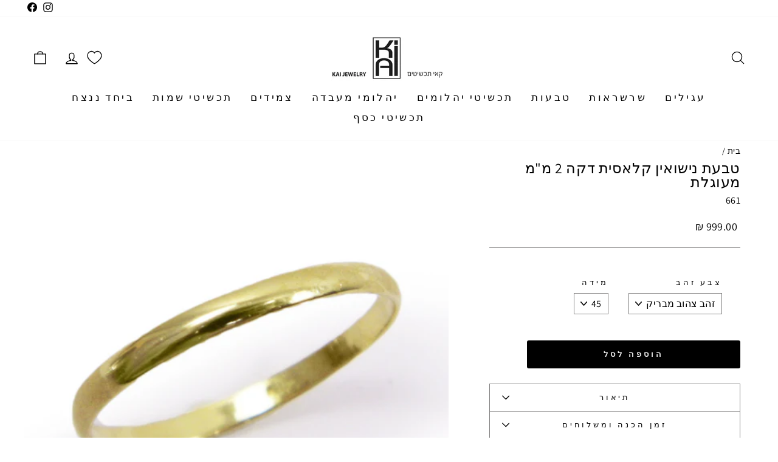

--- FILE ---
content_type: text/html; charset=utf-8
request_url: https://www.kai-jewelry.com/products/%D7%98%D7%91%D7%A2%D7%AA-%D7%A0%D7%99%D7%A9%D7%95%D7%90%D7%99%D7%9F-%D7%A7%D7%9C%D7%90%D7%A1%D7%99%D7%AA-%D7%96%D7%94%D7%91-14-%D7%A7%D7%A8%D7%98-%D7%93%D7%A7%D7%94-%D7%A8%D7%95%D7%97%D7%91-2-%D7%9E%D7%9E-%D7%9E%D7%A2%D7%95%D7%92%D7%9C%D7%AA
body_size: 41419
content:
<!doctype html>
<html class="no-js" lang="he" dir="rtl">
<head>
  <meta charset="utf-8">
  <meta http-equiv="X-UA-Compatible" content="IE=edge,chrome=1">
  <meta name="viewport" content="width=device-width,initial-scale=1">
  <meta name="theme-color" content="#000000"><link rel="preconnect" href="https://cdn.shopify.com">
  <link rel="preconnect" href="https://fonts.shopifycdn.com">
  <link rel="dns-prefetch" href="https://productreviews.shopifycdn.com">
  <link rel="dns-prefetch" href="https://ajax.googleapis.com">
  <link rel="dns-prefetch" href="https://maps.googleapis.com">
  <link rel="dns-prefetch" href="https://maps.gstatic.com"><link rel="shortcut icon" href="//www.kai-jewelry.com/cdn/shop/files/kai-logo_256x256_crop_center_cc2894a3-64dd-486a-a087-7af3a574c705_32x32.jpg?v=1640252076" type="image/png" /><style data-shopify>@font-face {
  font-family: Assistant;
  font-weight: 400;
  font-style: normal;
  font-display: swap;
  src: url("//www.kai-jewelry.com/cdn/fonts/assistant/assistant_n4.9120912a469cad1cc292572851508ca49d12e768.woff2") format("woff2"),
       url("//www.kai-jewelry.com/cdn/fonts/assistant/assistant_n4.6e9875ce64e0fefcd3f4446b7ec9036b3ddd2985.woff") format("woff");
}

  @font-face {
  font-family: Assistant;
  font-weight: 400;
  font-style: normal;
  font-display: swap;
  src: url("//www.kai-jewelry.com/cdn/fonts/assistant/assistant_n4.9120912a469cad1cc292572851508ca49d12e768.woff2") format("woff2"),
       url("//www.kai-jewelry.com/cdn/fonts/assistant/assistant_n4.6e9875ce64e0fefcd3f4446b7ec9036b3ddd2985.woff") format("woff");
}


  @font-face {
  font-family: Assistant;
  font-weight: 600;
  font-style: normal;
  font-display: swap;
  src: url("//www.kai-jewelry.com/cdn/fonts/assistant/assistant_n6.b2cbcfa81550fc99b5d970d0ef582eebcbac24e0.woff2") format("woff2"),
       url("//www.kai-jewelry.com/cdn/fonts/assistant/assistant_n6.5dced1e1f897f561a8304b6ef1c533d81fd1c6e0.woff") format("woff");
}

  
  
</style><link href="//www.kai-jewelry.com/cdn/shop/t/16/assets/theme.css?v=108092756328929507961738873726" rel="stylesheet" type="text/css" media="all" />
<style data-shopify>:root {
    --typeHeaderPrimary: Assistant;
    --typeHeaderFallback: sans-serif;
    --typeHeaderSize: 28px;
    --typeHeaderWeight: 400;
    --typeHeaderLineHeight: 1;
    --typeHeaderSpacing: 0.025em;

    --typeBasePrimary:Assistant;
    --typeBaseFallback:sans-serif;
    --typeBaseSize: 16px;
    --typeBaseWeight: 400;
    --typeBaseSpacing: 0.025em;
    --typeBaseLineHeight: 1.1;

    --typeCollectionTitle: 20px;

    --iconWeight: 3px;
    --iconLinecaps: round;

    
      --buttonRadius: 3px;
    

    --colorGridOverlayOpacity: 0.08;
  }

  .placeholder-content {
    background-image: linear-gradient(100deg, #ffffff 40%, #f7f7f7 63%, #ffffff 79%);
  }</style><script>
    document.documentElement.className = document.documentElement.className.replace('no-js', 'js');

    window.theme = window.theme || {};
    theme.routes = {
      home: "/",
      cart: "/cart.js",
      cartPage: "/cart",
      cartAdd: "/cart/add.js",
      cartChange: "/cart/change.js"
    };
    theme.strings = {
      soldOut: "אזל במלאי",
      unavailable: "לא זמין",
      inStockLabel: "קיים במלאי",
      stockLabel: "!בלבד [count] נותרו",
      willNotShipUntil: "לא ישלח עד תאריך [date]",
      willBeInStockAfter: "יחזור למלאי אחרי תאריך [date]",
      waitingForStock: "",
      savePrice: "חסכת [saved_amount]",
      cartEmpty: "העגלה שלך ריקה כעת",
      cartTermsConfirmation: "עליך לאשר את התקנון על מנת להמשיך ברכישה",
      searchCollections: "קולקציות:",
      searchPages: "עמודים:",
      searchArticles: "מאמרים:"
    };
    theme.settings = {
      dynamicVariantsEnable: true,
      cartType: "drawer",
      isCustomerTemplate: false,
      moneyFormat: "{{amount}} ₪",
      saveType: "dollar",
      productImageSize: "square",
      productImageCover: false,
      predictiveSearch: true,
      predictiveSearchType: "product,article,page,collection",
      quickView: false,
      themeName: 'Impulse',
      themeVersion: "5.1.2"
    };
  </script>

  <script>window.performance && window.performance.mark && window.performance.mark('shopify.content_for_header.start');</script><meta name="google-site-verification" content="UERWaoDDJbBNKl7F3oa4AVBAbB_sk7MgQhBdhE3IgbE">
<meta name="facebook-domain-verification" content="lh0x999d4n2zj9e1iu0m4lo0fpladq">
<meta id="shopify-digital-wallet" name="shopify-digital-wallet" content="/52681375915/digital_wallets/dialog">
<meta name="shopify-checkout-api-token" content="3199edfa41d5fc2f5f2b5dd4d776fd85">
<meta id="in-context-paypal-metadata" data-shop-id="52681375915" data-venmo-supported="false" data-environment="production" data-locale="en_US" data-paypal-v4="true" data-currency="ILS">
<link rel="alternate" type="application/json+oembed" href="https://www.kai-jewelry.com/products/%d7%98%d7%91%d7%a2%d7%aa-%d7%a0%d7%99%d7%a9%d7%95%d7%90%d7%99%d7%9f-%d7%a7%d7%9c%d7%90%d7%a1%d7%99%d7%aa-%d7%96%d7%94%d7%91-14-%d7%a7%d7%a8%d7%98-%d7%93%d7%a7%d7%94-%d7%a8%d7%95%d7%97%d7%91-2-%d7%9e%d7%9e-%d7%9e%d7%a2%d7%95%d7%92%d7%9c%d7%aa.oembed">
<script async="async" src="/checkouts/internal/preloads.js?locale=he-IL"></script>
<script id="shopify-features" type="application/json">{"accessToken":"3199edfa41d5fc2f5f2b5dd4d776fd85","betas":["rich-media-storefront-analytics"],"domain":"www.kai-jewelry.com","predictiveSearch":false,"shopId":52681375915,"locale":"he"}</script>
<script>var Shopify = Shopify || {};
Shopify.shop = "kai-jewelery-il.myshopify.com";
Shopify.locale = "he";
Shopify.currency = {"active":"ILS","rate":"1.0"};
Shopify.country = "IL";
Shopify.theme = {"name":"Copy of Boostify - 2.0","id":141086556331,"schema_name":"Impulse","schema_version":"5.1.2","theme_store_id":857,"role":"main"};
Shopify.theme.handle = "null";
Shopify.theme.style = {"id":null,"handle":null};
Shopify.cdnHost = "www.kai-jewelry.com/cdn";
Shopify.routes = Shopify.routes || {};
Shopify.routes.root = "/";</script>
<script type="module">!function(o){(o.Shopify=o.Shopify||{}).modules=!0}(window);</script>
<script>!function(o){function n(){var o=[];function n(){o.push(Array.prototype.slice.apply(arguments))}return n.q=o,n}var t=o.Shopify=o.Shopify||{};t.loadFeatures=n(),t.autoloadFeatures=n()}(window);</script>
<script id="shop-js-analytics" type="application/json">{"pageType":"product"}</script>
<script defer="defer" async type="module" src="//www.kai-jewelry.com/cdn/shopifycloud/shop-js/modules/v2/client.init-shop-cart-sync_BdyHc3Nr.en.esm.js"></script>
<script defer="defer" async type="module" src="//www.kai-jewelry.com/cdn/shopifycloud/shop-js/modules/v2/chunk.common_Daul8nwZ.esm.js"></script>
<script type="module">
  await import("//www.kai-jewelry.com/cdn/shopifycloud/shop-js/modules/v2/client.init-shop-cart-sync_BdyHc3Nr.en.esm.js");
await import("//www.kai-jewelry.com/cdn/shopifycloud/shop-js/modules/v2/chunk.common_Daul8nwZ.esm.js");

  window.Shopify.SignInWithShop?.initShopCartSync?.({"fedCMEnabled":true,"windoidEnabled":true});

</script>
<script>(function() {
  var isLoaded = false;
  function asyncLoad() {
    if (isLoaded) return;
    isLoaded = true;
    var urls = ["https:\/\/cdn.nfcube.com\/instafeed-312a03185044a85a154cb5f8fb10c48f.js?shop=kai-jewelery-il.myshopify.com","https:\/\/js.flashyapp.com\/shopify.js?account_id=9427\u0026shop=kai-jewelery-il.myshopify.com","https:\/\/cdn.hextom.com\/js\/freeshippingbar.js?shop=kai-jewelery-il.myshopify.com","https:\/\/sdks.automizely.com\/conversions\/v1\/conversions.js?app_connection_id=6665bca3997f4a648725faf78b19da8a\u0026mapped_org_id=ab60c70572e883e52aa8716e4638eba7_v1\u0026shop=kai-jewelery-il.myshopify.com","https:\/\/cdn.shopify.com\/s\/files\/1\/0526\/8137\/5915\/t\/16\/assets\/yoast-active-script.js?v=1740307131\u0026shop=kai-jewelery-il.myshopify.com"];
    for (var i = 0; i < urls.length; i++) {
      var s = document.createElement('script');
      s.type = 'text/javascript';
      s.async = true;
      s.src = urls[i];
      var x = document.getElementsByTagName('script')[0];
      x.parentNode.insertBefore(s, x);
    }
  };
  if(window.attachEvent) {
    window.attachEvent('onload', asyncLoad);
  } else {
    window.addEventListener('load', asyncLoad, false);
  }
})();</script>
<script id="__st">var __st={"a":52681375915,"offset":7200,"reqid":"c2688605-a38e-48e7-915a-7272c6159cef-1769004424","pageurl":"www.kai-jewelry.com\/products\/%D7%98%D7%91%D7%A2%D7%AA-%D7%A0%D7%99%D7%A9%D7%95%D7%90%D7%99%D7%9F-%D7%A7%D7%9C%D7%90%D7%A1%D7%99%D7%AA-%D7%96%D7%94%D7%91-14-%D7%A7%D7%A8%D7%98-%D7%93%D7%A7%D7%94-%D7%A8%D7%95%D7%97%D7%91-2-%D7%9E%D7%9E-%D7%9E%D7%A2%D7%95%D7%92%D7%9C%D7%AA","u":"3c5f145591a7","p":"product","rtyp":"product","rid":6185529475243};</script>
<script>window.ShopifyPaypalV4VisibilityTracking = true;</script>
<script id="captcha-bootstrap">!function(){'use strict';const t='contact',e='account',n='new_comment',o=[[t,t],['blogs',n],['comments',n],[t,'customer']],c=[[e,'customer_login'],[e,'guest_login'],[e,'recover_customer_password'],[e,'create_customer']],r=t=>t.map((([t,e])=>`form[action*='/${t}']:not([data-nocaptcha='true']) input[name='form_type'][value='${e}']`)).join(','),a=t=>()=>t?[...document.querySelectorAll(t)].map((t=>t.form)):[];function s(){const t=[...o],e=r(t);return a(e)}const i='password',u='form_key',d=['recaptcha-v3-token','g-recaptcha-response','h-captcha-response',i],f=()=>{try{return window.sessionStorage}catch{return}},m='__shopify_v',_=t=>t.elements[u];function p(t,e,n=!1){try{const o=window.sessionStorage,c=JSON.parse(o.getItem(e)),{data:r}=function(t){const{data:e,action:n}=t;return t[m]||n?{data:e,action:n}:{data:t,action:n}}(c);for(const[e,n]of Object.entries(r))t.elements[e]&&(t.elements[e].value=n);n&&o.removeItem(e)}catch(o){console.error('form repopulation failed',{error:o})}}const l='form_type',E='cptcha';function T(t){t.dataset[E]=!0}const w=window,h=w.document,L='Shopify',v='ce_forms',y='captcha';let A=!1;((t,e)=>{const n=(g='f06e6c50-85a8-45c8-87d0-21a2b65856fe',I='https://cdn.shopify.com/shopifycloud/storefront-forms-hcaptcha/ce_storefront_forms_captcha_hcaptcha.v1.5.2.iife.js',D={infoText:'Protected by hCaptcha',privacyText:'Privacy',termsText:'Terms'},(t,e,n)=>{const o=w[L][v],c=o.bindForm;if(c)return c(t,g,e,D).then(n);var r;o.q.push([[t,g,e,D],n]),r=I,A||(h.body.append(Object.assign(h.createElement('script'),{id:'captcha-provider',async:!0,src:r})),A=!0)});var g,I,D;w[L]=w[L]||{},w[L][v]=w[L][v]||{},w[L][v].q=[],w[L][y]=w[L][y]||{},w[L][y].protect=function(t,e){n(t,void 0,e),T(t)},Object.freeze(w[L][y]),function(t,e,n,w,h,L){const[v,y,A,g]=function(t,e,n){const i=e?o:[],u=t?c:[],d=[...i,...u],f=r(d),m=r(i),_=r(d.filter((([t,e])=>n.includes(e))));return[a(f),a(m),a(_),s()]}(w,h,L),I=t=>{const e=t.target;return e instanceof HTMLFormElement?e:e&&e.form},D=t=>v().includes(t);t.addEventListener('submit',(t=>{const e=I(t);if(!e)return;const n=D(e)&&!e.dataset.hcaptchaBound&&!e.dataset.recaptchaBound,o=_(e),c=g().includes(e)&&(!o||!o.value);(n||c)&&t.preventDefault(),c&&!n&&(function(t){try{if(!f())return;!function(t){const e=f();if(!e)return;const n=_(t);if(!n)return;const o=n.value;o&&e.removeItem(o)}(t);const e=Array.from(Array(32),(()=>Math.random().toString(36)[2])).join('');!function(t,e){_(t)||t.append(Object.assign(document.createElement('input'),{type:'hidden',name:u})),t.elements[u].value=e}(t,e),function(t,e){const n=f();if(!n)return;const o=[...t.querySelectorAll(`input[type='${i}']`)].map((({name:t})=>t)),c=[...d,...o],r={};for(const[a,s]of new FormData(t).entries())c.includes(a)||(r[a]=s);n.setItem(e,JSON.stringify({[m]:1,action:t.action,data:r}))}(t,e)}catch(e){console.error('failed to persist form',e)}}(e),e.submit())}));const S=(t,e)=>{t&&!t.dataset[E]&&(n(t,e.some((e=>e===t))),T(t))};for(const o of['focusin','change'])t.addEventListener(o,(t=>{const e=I(t);D(e)&&S(e,y())}));const B=e.get('form_key'),M=e.get(l),P=B&&M;t.addEventListener('DOMContentLoaded',(()=>{const t=y();if(P)for(const e of t)e.elements[l].value===M&&p(e,B);[...new Set([...A(),...v().filter((t=>'true'===t.dataset.shopifyCaptcha))])].forEach((e=>S(e,t)))}))}(h,new URLSearchParams(w.location.search),n,t,e,['guest_login'])})(!0,!0)}();</script>
<script integrity="sha256-4kQ18oKyAcykRKYeNunJcIwy7WH5gtpwJnB7kiuLZ1E=" data-source-attribution="shopify.loadfeatures" defer="defer" src="//www.kai-jewelry.com/cdn/shopifycloud/storefront/assets/storefront/load_feature-a0a9edcb.js" crossorigin="anonymous"></script>
<script data-source-attribution="shopify.dynamic_checkout.dynamic.init">var Shopify=Shopify||{};Shopify.PaymentButton=Shopify.PaymentButton||{isStorefrontPortableWallets:!0,init:function(){window.Shopify.PaymentButton.init=function(){};var t=document.createElement("script");t.src="https://www.kai-jewelry.com/cdn/shopifycloud/portable-wallets/latest/portable-wallets.he.js",t.type="module",document.head.appendChild(t)}};
</script>
<script data-source-attribution="shopify.dynamic_checkout.buyer_consent">
  function portableWalletsHideBuyerConsent(e){var t=document.getElementById("shopify-buyer-consent"),n=document.getElementById("shopify-subscription-policy-button");t&&n&&(t.classList.add("hidden"),t.setAttribute("aria-hidden","true"),n.removeEventListener("click",e))}function portableWalletsShowBuyerConsent(e){var t=document.getElementById("shopify-buyer-consent"),n=document.getElementById("shopify-subscription-policy-button");t&&n&&(t.classList.remove("hidden"),t.removeAttribute("aria-hidden"),n.addEventListener("click",e))}window.Shopify?.PaymentButton&&(window.Shopify.PaymentButton.hideBuyerConsent=portableWalletsHideBuyerConsent,window.Shopify.PaymentButton.showBuyerConsent=portableWalletsShowBuyerConsent);
</script>
<script data-source-attribution="shopify.dynamic_checkout.cart.bootstrap">document.addEventListener("DOMContentLoaded",(function(){function t(){return document.querySelector("shopify-accelerated-checkout-cart, shopify-accelerated-checkout")}if(t())Shopify.PaymentButton.init();else{new MutationObserver((function(e,n){t()&&(Shopify.PaymentButton.init(),n.disconnect())})).observe(document.body,{childList:!0,subtree:!0})}}));
</script>
<link id="shopify-accelerated-checkout-styles" rel="stylesheet" media="screen" href="https://www.kai-jewelry.com/cdn/shopifycloud/portable-wallets/latest/accelerated-checkout-backwards-compat.css" crossorigin="anonymous">
<style id="shopify-accelerated-checkout-cart">
        #shopify-buyer-consent {
  margin-top: 1em;
  display: inline-block;
  width: 100%;
}

#shopify-buyer-consent.hidden {
  display: none;
}

#shopify-subscription-policy-button {
  background: none;
  border: none;
  padding: 0;
  text-decoration: underline;
  font-size: inherit;
  cursor: pointer;
}

#shopify-subscription-policy-button::before {
  box-shadow: none;
}

      </style>

<script>window.performance && window.performance.mark && window.performance.mark('shopify.content_for_header.end');</script>

  <script src="//www.kai-jewelry.com/cdn/shop/t/16/assets/vendor-scripts-v10.js" defer="defer"></script><script src="//www.kai-jewelry.com/cdn/shop/t/16/assets/theme.min.js?v=145654977113948214481737392844" defer="defer"></script><meta name="facebook-domain-verification" content="lh0x999d4n2zj9e1iu0m4lo0fpladq" />

<!-- Hotjar Tracking Code for https://www.kai-jewelry.com/ -->
<script>
    (function(h,o,t,j,a,r){
        h.hj=h.hj||function(){(h.hj.q=h.hj.q||[]).push(arguments)};
        h._hjSettings={hjid:5215901,hjsv:6};
        a=o.getElementsByTagName('head')[0];
        r=o.createElement('script');r.async=1;
        r.src=t+h._hjSettings.hjid+j+h._hjSettings.hjsv;
        a.appendChild(r);
    })(window,document,'https://static.hotjar.com/c/hotjar-','.js?sv=');
</script>
  
<!-- BEGIN app block: shopify://apps/se-wishlist-engine/blocks/app-embed/8f7c0857-8e71-463d-a168-8e133094753b --><link rel="preload" href="https://cdn.shopify.com/extensions/019bdabd-6cb4-76dd-b102-0fca94c8df62/wishlist-engine-226/assets/wishlist-engine.css" as="style" onload="this.onload=null;this.rel='stylesheet'">
<noscript><link rel="stylesheet" href="https://cdn.shopify.com/extensions/019bdabd-6cb4-76dd-b102-0fca94c8df62/wishlist-engine-226/assets/wishlist-engine.css"></noscript>

<meta name="wishlist_shop_current_currency" content="{{amount}} ₪" id="wishlist_shop_current_currency"/>
<script data-id="Ad05seVZTT0FSY1FTM__14198427981142892921" type="application/javascript">
  var  customHeartIcon='';
  var  customHeartFillIcon='';
</script>

 
<script src="https://cdn.shopify.com/extensions/019bdabd-6cb4-76dd-b102-0fca94c8df62/wishlist-engine-226/assets/wishlist-engine-app.js" defer></script>

<!-- END app block --><!-- BEGIN app block: shopify://apps/dialogue-cro-a-b-testing/blocks/dialogueab-embed/43034bfa-b90a-4a14-aaa8-527eac735f6f --><!-- BEGIN app snippet: dialogueab -->
<script>window.DAI_shopify_template = Shopify?.designMode ? "" : "product"</script>
<script async src="https://cdn.nowdialogue.com/prod/stores/extension_script/kai-jewelery-il.myshopify.com.js"></script><!-- END app snippet -->
<!-- END app block --><!-- BEGIN app block: shopify://apps/ta-labels-badges/blocks/bss-pl-config-data/91bfe765-b604-49a1-805e-3599fa600b24 --><script
    id='bss-pl-config-data'
>
	let TAE_StoreId = "53147";
	if (typeof BSS_PL == 'undefined' || TAE_StoreId !== "") {
  		var BSS_PL = {};
		BSS_PL.storeId = 53147;
		BSS_PL.currentPlan = "ten_usd";
		BSS_PL.apiServerProduction = "https://product-labels.tech-arms.io";
		BSS_PL.publicAccessToken = "503752f8849253831d8fb617f6f5beb2";
		BSS_PL.customerTags = "null";
		BSS_PL.customerId = "null";
		BSS_PL.storeIdCustomOld = 10678;
		BSS_PL.storeIdOldWIthPriority = 12200;
		BSS_PL.storeIdOptimizeAppendLabel = 59637
		BSS_PL.optimizeCodeIds = null; 
		BSS_PL.extendedFeatureIds = null;
		BSS_PL.integration = {"laiReview":{"status":0,"config":[]}};
		BSS_PL.settingsData  = {};
		BSS_PL.configProductMetafields = [];
		BSS_PL.configVariantMetafields = [];
		
		BSS_PL.configData = [].concat({"id":151558,"name":"50-discount","priority":0,"enable_priority":0,"enable":1,"pages":"1,2,4,7","related_product_tag":null,"first_image_tags":null,"img_url":"1734975341976-895965924-50-discount.png","public_img_url":"https://cdn.shopify.com/s/files/1/0526/8137/5915/files/1734975341976-895965924-50-discount.png?v=1734975364","position":1,"apply":null,"product_type":1,"exclude_products":6,"collection_image_type":1,"product":"","variant":"","collection":"310498427051","exclude_product_ids":"","collection_image":"310498427051","inventory":0,"tags":"","excludeTags":"","vendors":"","from_price":null,"to_price":null,"domain_id":53147,"locations":"","enable_allowed_countries":0,"locales":"","enable_allowed_locales":0,"enable_visibility_date":0,"from_date":null,"to_date":null,"enable_discount_range":0,"discount_type":1,"discount_from":null,"discount_to":null,"label_text":"New%20arrival","label_text_color":"#ffffff","label_text_background_color":{"type":"hex","value":"#ff7f50ff"},"label_text_font_size":12,"label_text_no_image":1,"label_text_in_stock":"In Stock","label_text_out_stock":"Sold out","label_shadow":{"blur":"0","h_offset":0,"v_offset":0},"label_opacity":100,"topBottom_padding":4,"border_radius":"0px 0px 0px 0px","border_style":"none","border_size":"0","border_color":"#000000","label_shadow_color":"#808080","label_text_style":0,"label_text_font_family":null,"label_text_font_url":null,"customer_label_preview_image":"/static/adminhtml/images/sample.webp","label_preview_image":"/static/adminhtml/images/sample.webp","label_text_enable":0,"customer_tags":"","exclude_customer_tags":"","customer_type":"allcustomers","exclude_customers":"all_customer_tags","label_on_image":"2","label_type":1,"badge_type":0,"custom_selector":null,"margin":{"type":"px","value":{"top":0,"left":0,"right":0,"bottom":0}},"mobile_margin":{"type":"px","value":{"top":0,"left":0,"right":0,"bottom":0}},"margin_top":0,"margin_bottom":0,"mobile_height_label":-1,"mobile_width_label":28,"mobile_font_size_label":12,"emoji":null,"emoji_position":null,"transparent_background":null,"custom_page":null,"check_custom_page":false,"include_custom_page":null,"check_include_custom_page":false,"margin_left":0,"instock":null,"price_range_from":null,"price_range_to":null,"enable_price_range":0,"enable_product_publish":0,"customer_selected_product":null,"selected_product":null,"product_publish_from":null,"product_publish_to":null,"enable_countdown_timer":0,"option_format_countdown":0,"countdown_time":null,"option_end_countdown":null,"start_day_countdown":null,"countdown_type":1,"countdown_daily_from_time":null,"countdown_daily_to_time":null,"countdown_interval_start_time":null,"countdown_interval_length":null,"countdown_interval_break_length":null,"public_url_s3":"https://production-labels-bucket.s3.us-east-2.amazonaws.com/public/static/base/images/customer/53147/1734975341976-895965924-50-discount.png","enable_visibility_period":0,"visibility_period":1,"createdAt":"2024-12-23T17:39:07.000Z","customer_ids":"","exclude_customer_ids":"","angle":0,"toolTipText":"","label_shape":"rectangle","label_shape_type":1,"mobile_fixed_percent_label":"percentage","desktop_width_label":28,"desktop_height_label":-1,"desktop_fixed_percent_label":"percentage","mobile_position":0,"desktop_label_unlimited_top":0,"desktop_label_unlimited_left":36,"mobile_label_unlimited_top":0,"mobile_label_unlimited_left":0,"mobile_margin_top":0,"mobile_margin_left":0,"mobile_config_label_enable":0,"mobile_default_config":1,"mobile_margin_bottom":0,"enable_fixed_time":0,"fixed_time":null,"statusLabelHoverText":0,"labelHoverTextLink":{"url":"","is_open_in_newtab":true},"labelAltText":"","statusLabelAltText":0,"enable_badge_stock":0,"badge_stock_style":1,"badge_stock_config":null,"enable_multi_badge":0,"animation_type":0,"animation_duration":2,"animation_repeat_option":0,"animation_repeat":0,"desktop_show_badges":1,"mobile_show_badges":1,"desktop_show_labels":1,"mobile_show_labels":1,"label_text_unlimited_stock":"Unlimited Stock","img_plan_id":13,"label_badge_type":"image","deletedAt":null,"desktop_lock_aspect_ratio":true,"mobile_lock_aspect_ratio":true,"img_aspect_ratio":1.475,"preview_board_width":538,"preview_board_height":577,"set_size_on_mobile":false,"set_position_on_mobile":false,"set_margin_on_mobile":false,"from_stock":0,"to_stock":0,"condition_product_title":"{\"enabled\":false,\"type\":1,\"content\":\"\"}","conditions_apply_type":"{\"discount\":1,\"price\":1,\"inventory\":1}","public_font_url":null,"font_size_ratio":null,"group_ids":null,"metafields":"{\"valueProductMetafield\":[],\"valueVariantMetafield\":[],\"matching_type\":1,\"metafield_type\":1}","no_ratio_height":false,"updatedAt":"2025-12-24T08:14:48.000Z","multipleBadge":null,"translations":[],"label_id":151558,"label_text_id":151558,"bg_style":"solid"},{"id":150692,"name":"מתאים גם לתינוקות","priority":0,"enable_priority":0,"enable":1,"pages":"1,2,4,7","related_product_tag":null,"first_image_tags":null,"img_url":"","public_img_url":"","position":0,"apply":null,"product_type":1,"exclude_products":6,"collection_image_type":0,"product":"6227251101867,6217529032875,6229473329323,6227073990827,6229491613867,6229481357483,6229524447403,6229728985259,6229529657515,6229511504043,6227205587115,7115401953451,7110410862763,7535859466411,7670646309035,7115444781227,7115495047339,7115541807275,7116030083243,7674622148779,8290852962475,8290864890027,6222218887339,7109320802475,7666185535659,6229702803627,7218924388523,7115418861739,8290811510955,8290815967403,8294507282603,7910774407339,6229436137643,7663902032043,7535859531947,6227294748843,6227345080491,7109245436075,6227451740331,7674613301419,6217444196523,7664000794795,8290850635947,6227172982955,6227426214059,6222198374571,6229527265451,6229550989483,6229566259371,7666191630507,7218922160299,6229695234219,6229675376811,7663922479275,6227258212523,6229574844587,6229518057643,8290814361771,8290820423851,8290842149035,8290844573867,6217727574187,6227408552107,6217541583019,6227383025835,6227277775019,6227374047403,6227394429099,6229535522987,6229542797483,8290897199275,6232284561579,7115456577707,6229530968235,7110585745579","variant":"","collection":"310580248747","exclude_product_ids":"","collection_image":"310580248747","inventory":0,"tags":"","excludeTags":"עגילי זהב לתינוקות,עגילים לתינוקות","vendors":"","from_price":null,"to_price":null,"domain_id":53147,"locations":"","enable_allowed_countries":0,"locales":"","enable_allowed_locales":0,"enable_visibility_date":0,"from_date":"2024-12-17T08:00:00.000Z","to_date":null,"enable_discount_range":0,"discount_type":1,"discount_from":null,"discount_to":null,"label_text":"%u05DE%u05EA%u05D0%u05D9%u05DD%20%u05D2%u05DD%20%u05DC%u05EA%u05D9%u05E0%u05D5%u05E7%u05D5%u05EA","label_text_color":"#ffffff","label_text_background_color":{"type":"hex","value":"#ff52d9ff"},"label_text_font_size":17,"label_text_no_image":1,"label_text_in_stock":"In Stock","label_text_out_stock":"Sold out","label_shadow":{"blur":"0","h_offset":0,"v_offset":0},"label_opacity":48,"topBottom_padding":4,"border_radius":"1px 1px 1px 1px","border_style":"none","border_size":"0","border_color":"#000000","label_shadow_color":"#050505","label_text_style":0,"label_text_font_family":"Vollkorn","label_text_font_url":"https://product-labels-api.bsscommerce.com/vollkorn.woff2","customer_label_preview_image":"https://cdn.shopify.com/s/files/1/0526/8137/5915/products/E09171GZ.jpg?v=1612763875","label_preview_image":"https://cdn.shopify.com/s/files/1/0526/8137/5915/products/E09171GZ.jpg?v=1612763875","label_text_enable":1,"customer_tags":"","exclude_customer_tags":"","customer_type":"allcustomers","exclude_customers":"all_customer_tags","label_on_image":"2","label_type":1,"badge_type":0,"custom_selector":null,"margin":{"type":"px","value":{"top":0,"left":0,"right":0,"bottom":0}},"mobile_margin":{"type":"px","value":{"top":0,"left":0,"right":0,"bottom":0}},"margin_top":2,"margin_bottom":0,"mobile_height_label":42,"mobile_width_label":52,"mobile_font_size_label":9,"emoji":null,"emoji_position":null,"transparent_background":"0","custom_page":null,"check_custom_page":false,"include_custom_page":"","check_include_custom_page":false,"margin_left":97,"instock":null,"price_range_from":null,"price_range_to":null,"enable_price_range":0,"enable_product_publish":0,"customer_selected_product":null,"selected_product":null,"product_publish_from":"2024-12-17T08:00:00.000Z","product_publish_to":"2026-05-16T21:00:00.000Z","enable_countdown_timer":0,"option_format_countdown":0,"countdown_time":"2024-12-17T09:26:17.000Z","option_end_countdown":null,"start_day_countdown":"2024-12-17T08:53:56.000Z","countdown_type":1,"countdown_daily_from_time":null,"countdown_daily_to_time":null,"countdown_interval_start_time":"2024-12-17T08:53:45.177Z","countdown_interval_length":"31:00:00","countdown_interval_break_length":"31:00:00","public_url_s3":"","enable_visibility_period":0,"visibility_period":1,"createdAt":"2024-12-17T08:58:54.000Z","customer_ids":"","exclude_customer_ids":"","angle":0,"toolTipText":"","label_shape":"circle","label_shape_type":1,"mobile_fixed_percent_label":"fixed","desktop_width_label":93,"desktop_height_label":72,"desktop_fixed_percent_label":"fixed","mobile_position":0,"desktop_label_unlimited_top":2,"desktop_label_unlimited_left":82.7138,"mobile_label_unlimited_top":2,"mobile_label_unlimited_left":90.3346,"mobile_margin_top":3,"mobile_margin_left":97,"mobile_config_label_enable":0,"mobile_default_config":1,"mobile_margin_bottom":0,"enable_fixed_time":0,"fixed_time":null,"statusLabelHoverText":0,"labelHoverTextLink":{"url":"","is_open_in_newtab":true},"labelAltText":"","statusLabelAltText":0,"enable_badge_stock":0,"badge_stock_style":1,"badge_stock_config":null,"enable_multi_badge":0,"animation_type":0,"animation_duration":2,"animation_repeat_option":0,"animation_repeat":0,"desktop_show_badges":1,"mobile_show_badges":1,"desktop_show_labels":1,"mobile_show_labels":1,"label_text_unlimited_stock":"Unlimited Stock","img_plan_id":0,"label_badge_type":"text","deletedAt":null,"desktop_lock_aspect_ratio":true,"mobile_lock_aspect_ratio":true,"img_aspect_ratio":1,"preview_board_width":538,"preview_board_height":538,"set_size_on_mobile":true,"set_position_on_mobile":true,"set_margin_on_mobile":false,"from_stock":0,"to_stock":0,"condition_product_title":"{\"enabled\":false,\"type\":1,\"content\":\"עגילים לתינוקות\",\"enable\":false}","conditions_apply_type":"{\"discount\":1,\"price\":1,\"inventory\":1}","public_font_url":"https://cdn.shopify.com/s/files/1/0526/8137/5915/files/vollkorn_c142ca62-1d25-440d-b48e-a1107de035de.woff2?v=1734428467","font_size_ratio":null,"group_ids":null,"metafields":"{\"valueProductMetafield\":[],\"valueVariantMetafield\":[],\"matching_type\":1,\"metafield_type\":1}","no_ratio_height":false,"updatedAt":"2025-12-24T08:14:32.000Z","multipleBadge":null,"translations":[],"label_id":150692,"label_text_id":150692,"bg_style":"solid"},{"id":146416,"name":"30-discount","priority":0,"enable_priority":0,"enable":1,"pages":"1,2,4,7","related_product_tag":null,"first_image_tags":null,"img_url":"1766472275467-554279307-1734974297708-716624084-30____118x80px.png","public_img_url":"https://cdn.shopify.com/s/files/1/0526/8137/5915/files/1766472275467-554279307-1734974297708-716624084-30____118x80px_4355cb69-26ee-4f30-a8b7-e4888880610e.png?v=1766565409","position":1,"apply":null,"product_type":1,"exclude_products":6,"collection_image_type":1,"product":"","variant":"","collection":"325891227819","exclude_product_ids":"","collection_image":"325850595499","inventory":0,"tags":"","excludeTags":"","vendors":"","from_price":null,"to_price":null,"domain_id":53147,"locations":"","enable_allowed_countries":0,"locales":"","enable_allowed_locales":0,"enable_visibility_date":0,"from_date":null,"to_date":null,"enable_discount_range":0,"discount_type":1,"discount_from":null,"discount_to":null,"label_text":"New%20arrival","label_text_color":"#ffffff","label_text_background_color":{"type":"hex","value":"#ff7f50ff"},"label_text_font_size":12,"label_text_no_image":1,"label_text_in_stock":"In Stock","label_text_out_stock":"Sold out","label_shadow":{"blur":"0","h_offset":0,"v_offset":0},"label_opacity":100,"topBottom_padding":4,"border_radius":"0px 0px 0px 0px","border_style":"none","border_size":"0","border_color":"#000000","label_shadow_color":"#808080","label_text_style":0,"label_text_font_family":null,"label_text_font_url":null,"customer_label_preview_image":"/static/adminhtml/images/sample.webp","label_preview_image":"https://cdn.shopify.com/s/files/1/0526/8137/5915/files/B10849gd_1.jpg?v=1759136729","label_text_enable":0,"customer_tags":"","exclude_customer_tags":"","customer_type":"allcustomers","exclude_customers":"all_customer_tags","label_on_image":"2","label_type":1,"badge_type":0,"custom_selector":null,"margin":{"type":"px","value":{"top":0,"left":0,"right":0,"bottom":0}},"mobile_margin":{"type":"px","value":{"top":0,"left":0,"right":0,"bottom":0}},"margin_top":0,"margin_bottom":0,"mobile_height_label":-1,"mobile_width_label":28,"mobile_font_size_label":12,"emoji":null,"emoji_position":null,"transparent_background":null,"custom_page":null,"check_custom_page":false,"include_custom_page":null,"check_include_custom_page":false,"margin_left":0,"instock":null,"price_range_from":null,"price_range_to":null,"enable_price_range":0,"enable_product_publish":0,"customer_selected_product":null,"selected_product":null,"product_publish_from":null,"product_publish_to":null,"enable_countdown_timer":0,"option_format_countdown":0,"countdown_time":null,"option_end_countdown":null,"start_day_countdown":null,"countdown_type":1,"countdown_daily_from_time":null,"countdown_daily_to_time":null,"countdown_interval_start_time":null,"countdown_interval_length":null,"countdown_interval_break_length":null,"public_url_s3":"https://production-labels-bucket.s3.us-east-2.amazonaws.com/public/static/base/images/customer/53147/1766472275467-554279307-1734974297708-716624084-30____118x80px.png","enable_visibility_period":0,"visibility_period":1,"createdAt":"2024-11-27T13:00:18.000Z","customer_ids":"","exclude_customer_ids":"","angle":0,"toolTipText":"","label_shape":"rectangle","label_shape_type":1,"mobile_fixed_percent_label":"percentage","desktop_width_label":28,"desktop_height_label":-1,"desktop_fixed_percent_label":"percentage","mobile_position":0,"desktop_label_unlimited_top":0,"desktop_label_unlimited_left":36,"mobile_label_unlimited_top":0,"mobile_label_unlimited_left":0,"mobile_margin_top":0,"mobile_margin_left":0,"mobile_config_label_enable":0,"mobile_default_config":1,"mobile_margin_bottom":0,"enable_fixed_time":0,"fixed_time":null,"statusLabelHoverText":0,"labelHoverTextLink":{"url":"","is_open_in_newtab":true},"labelAltText":"","statusLabelAltText":0,"enable_badge_stock":0,"badge_stock_style":1,"badge_stock_config":null,"enable_multi_badge":0,"animation_type":0,"animation_duration":2,"animation_repeat_option":0,"animation_repeat":0,"desktop_show_badges":1,"mobile_show_badges":1,"desktop_show_labels":1,"mobile_show_labels":1,"label_text_unlimited_stock":"Unlimited Stock","img_plan_id":13,"label_badge_type":"image","deletedAt":null,"desktop_lock_aspect_ratio":true,"mobile_lock_aspect_ratio":true,"img_aspect_ratio":1.475,"preview_board_width":538,"preview_board_height":577,"set_size_on_mobile":false,"set_position_on_mobile":false,"set_margin_on_mobile":false,"from_stock":0,"to_stock":0,"condition_product_title":"{\"enabled\":false,\"type\":1,\"content\":\"\"}","conditions_apply_type":"{\"discount\":1,\"price\":1,\"inventory\":1}","public_font_url":null,"font_size_ratio":null,"group_ids":null,"metafields":"{\"valueProductMetafield\":[],\"valueVariantMetafield\":[],\"matching_type\":1,\"metafield_type\":1}","no_ratio_height":false,"updatedAt":"2025-12-24T08:41:09.000Z","multipleBadge":null,"translations":[],"label_id":146416,"label_text_id":146416,"bg_style":"solid"},);

		
		BSS_PL.configDataBanner = [].concat();

		
		BSS_PL.configDataPopup = [].concat();

		
		BSS_PL.configDataLabelGroup = [].concat();
		
		
		BSS_PL.collectionID = `310498427051,310498590891,`;
		BSS_PL.collectionHandle = `50-הנחה-1,5-הנחה,`;
		BSS_PL.collectionTitle = `50% הנחה,5% הנחה,`;

		
		BSS_PL.conditionConfigData = [].concat();
	}
</script>




<style>
    
    
@font-face {
    			font-family: "Vollkorn";
    			src: local("Vollkorn"), url("https://cdn.shopify.com/s/files/1/0526/8137/5915/files/vollkorn_0f38bac5-79f1-4cf3-b5a7-f097fcad8b7c.woff2?v=1734428204")
    		}
</style>

<script>
    function bssLoadScripts(src, callback, isDefer = false) {
        const scriptTag = document.createElement('script');
        document.head.appendChild(scriptTag);
        scriptTag.src = src;
        if (isDefer) {
            scriptTag.defer = true;
        } else {
            scriptTag.async = true;
        }
        if (callback) {
            scriptTag.addEventListener('load', function () {
                callback();
            });
        }
    }
    const scriptUrls = [
        "https://cdn.shopify.com/extensions/019bdf67-379d-7b8b-a73d-7733aa4407b8/product-label-559/assets/bss-pl-init-helper.js",
        "https://cdn.shopify.com/extensions/019bdf67-379d-7b8b-a73d-7733aa4407b8/product-label-559/assets/bss-pl-init-config-run-scripts.js",
    ];
    Promise.all(scriptUrls.map((script) => new Promise((resolve) => bssLoadScripts(script, resolve)))).then((res) => {
        console.log('BSS scripts loaded');
        window.bssScriptsLoaded = true;
    });

	function bssInitScripts() {
		if (BSS_PL.configData.length) {
			const enabledFeature = [
				{ type: 1, script: "https://cdn.shopify.com/extensions/019bdf67-379d-7b8b-a73d-7733aa4407b8/product-label-559/assets/bss-pl-init-for-label.js" },
				{ type: 2, badge: [0, 7, 8], script: "https://cdn.shopify.com/extensions/019bdf67-379d-7b8b-a73d-7733aa4407b8/product-label-559/assets/bss-pl-init-for-badge-product-name.js" },
				{ type: 2, badge: [1, 11], script: "https://cdn.shopify.com/extensions/019bdf67-379d-7b8b-a73d-7733aa4407b8/product-label-559/assets/bss-pl-init-for-badge-product-image.js" },
				{ type: 2, badge: 2, script: "https://cdn.shopify.com/extensions/019bdf67-379d-7b8b-a73d-7733aa4407b8/product-label-559/assets/bss-pl-init-for-badge-custom-selector.js" },
				{ type: 2, badge: [3, 9, 10], script: "https://cdn.shopify.com/extensions/019bdf67-379d-7b8b-a73d-7733aa4407b8/product-label-559/assets/bss-pl-init-for-badge-price.js" },
				{ type: 2, badge: 4, script: "https://cdn.shopify.com/extensions/019bdf67-379d-7b8b-a73d-7733aa4407b8/product-label-559/assets/bss-pl-init-for-badge-add-to-cart-btn.js" },
				{ type: 2, badge: 5, script: "https://cdn.shopify.com/extensions/019bdf67-379d-7b8b-a73d-7733aa4407b8/product-label-559/assets/bss-pl-init-for-badge-quantity-box.js" },
				{ type: 2, badge: 6, script: "https://cdn.shopify.com/extensions/019bdf67-379d-7b8b-a73d-7733aa4407b8/product-label-559/assets/bss-pl-init-for-badge-buy-it-now-btn.js" }
			]
				.filter(({ type, badge }) => BSS_PL.configData.some(item => item.label_type === type && (badge === undefined || (Array.isArray(badge) ? badge.includes(item.badge_type) : item.badge_type === badge))) || (type === 1 && BSS_PL.configDataLabelGroup && BSS_PL.configDataLabelGroup.length))
				.map(({ script }) => script);
				
            enabledFeature.forEach((src) => bssLoadScripts(src));

            if (enabledFeature.length) {
                const src = "https://cdn.shopify.com/extensions/019bdf67-379d-7b8b-a73d-7733aa4407b8/product-label-559/assets/bss-product-label-js.js";
                bssLoadScripts(src);
            }
        }

        if (BSS_PL.configDataBanner && BSS_PL.configDataBanner.length) {
            const src = "https://cdn.shopify.com/extensions/019bdf67-379d-7b8b-a73d-7733aa4407b8/product-label-559/assets/bss-product-label-banner.js";
            bssLoadScripts(src);
        }

        if (BSS_PL.configDataPopup && BSS_PL.configDataPopup.length) {
            const src = "https://cdn.shopify.com/extensions/019bdf67-379d-7b8b-a73d-7733aa4407b8/product-label-559/assets/bss-product-label-popup.js";
            bssLoadScripts(src);
        }

        if (window.location.search.includes('bss-pl-custom-selector')) {
            const src = "https://cdn.shopify.com/extensions/019bdf67-379d-7b8b-a73d-7733aa4407b8/product-label-559/assets/bss-product-label-custom-position.js";
            bssLoadScripts(src, null, true);
        }
    }
    bssInitScripts();
</script>


<!-- END app block --><!-- BEGIN app block: shopify://apps/yoast-seo/blocks/metatags/7c777011-bc88-4743-a24e-64336e1e5b46 -->
<!-- This site is optimized with Yoast SEO for Shopify -->
<title>טבעת נישואין קלאסית דקה 2 מ&quot;מ מעוגלת - kai jewelry</title>
<meta name="description" content="טבעת נישואין מזהב 14 קראט, מיוצרת לפי הזמנה. טבעת נישואין קלאסית עדינה מעוגלת, טבעת זהב דקה שניתן לענוד עם טבעת נוספת על אותה אצבע. הטבעת מתאימה גם לגבר וגם לאשה. רוחב הטבעת: 2 מ&quot;מ, עובי: 0.9 מ&quot;מ. ניתן להזמין את הטבעת בזהב צהוב, זהב לבן או זהב אדום, ובגימור מבריק או מט. להזמנת מידה/צבע/גימור אחרים נא לפנות אלינו בהודעה" />
<link rel="canonical" href="https://www.kai-jewelry.com/products/%d7%98%d7%91%d7%a2%d7%aa-%d7%a0%d7%99%d7%a9%d7%95%d7%90%d7%99%d7%9f-%d7%a7%d7%9c%d7%90%d7%a1%d7%99%d7%aa-%d7%96%d7%94%d7%91-14-%d7%a7%d7%a8%d7%98-%d7%93%d7%a7%d7%94-%d7%a8%d7%95%d7%97%d7%91-2-%d7%9e%d7%9e-%d7%9e%d7%a2%d7%95%d7%92%d7%9c%d7%aa" />
<meta name="robots" content="index, follow, max-image-preview:large, max-snippet:-1, max-video-preview:-1" />
<meta property="og:site_name" content="kai jewelry " />
<meta property="og:url" content="https://www.kai-jewelry.com/products/%d7%98%d7%91%d7%a2%d7%aa-%d7%a0%d7%99%d7%a9%d7%95%d7%90%d7%99%d7%9f-%d7%a7%d7%9c%d7%90%d7%a1%d7%99%d7%aa-%d7%96%d7%94%d7%91-14-%d7%a7%d7%a8%d7%98-%d7%93%d7%a7%d7%94-%d7%a8%d7%95%d7%97%d7%91-2-%d7%9e%d7%9e-%d7%9e%d7%a2%d7%95%d7%92%d7%9c%d7%aa" />
<meta property="og:locale" content="en_US" />
<meta property="og:type" content="product" />
<meta property="og:title" content="טבעת נישואין קלאסית דקה 2 מ&quot;מ מעוגלת - kai jewelry" />
<meta property="og:description" content="טבעת נישואין מזהב 14 קראט, מיוצרת לפי הזמנה. טבעת נישואין קלאסית עדינה מעוגלת, טבעת זהב דקה שניתן לענוד עם טבעת נוספת על אותה אצבע. הטבעת מתאימה גם לגבר וגם לאשה. רוחב הטבעת: 2 מ&quot;מ, עובי: 0.9 מ&quot;מ. ניתן להזמין את הטבעת בזהב צהוב, זהב לבן או זהב אדום, ובגימור מבריק או מט. להזמנת מידה/צבע/גימור אחרים נא לפנות אלינו בהודעה" />
<meta property="og:image" content="https://www.kai-jewelry.com/cdn/shop/products/thin-wedding-ring_4_34668a7b-7d84-4210-98f4-d74e56129851.png?v=1642404235" />
<meta property="og:image:height" content="527" />
<meta property="og:image:width" content="527" />
<meta property="og:availability" content="instock" />
<meta property="product:availability" content="instock" />
<meta property="product:condition" content="new" />
<meta property="product:price:amount" content="999.0" />
<meta property="product:price:currency" content="ILS" />
<meta property="product:retailer_item_id" content="661" />
<meta name="twitter:card" content="summary_large_image" />
<script type="application/ld+json" id="yoast-schema-graph">
{
  "@context": "https://schema.org",
  "@graph": [
    {
      "@type": "Organization",
      "@id": "https://www.kai-jewelry.com/#/schema/organization/1",
      "url": "https://www.kai-jewelry.com",
      "name": "kai jewlary",
      "logo": {
        "@id": "https://www.kai-jewelry.com/#/schema/ImageObject/30530413133995"
      },
      "image": [
        {
          "@id": "https://www.kai-jewelry.com/#/schema/ImageObject/30530413133995"
        }
      ],
      "hasMerchantReturnPolicy": {
        "@type": "MerchantReturnPolicy",
        "merchantReturnLink": "https://www.kai-jewelry.com/policies/refund-policy"
      },
      "sameAs": ["https:\/\/www.instagram.com\/kai_jewelry_israel\/","https:\/\/www.facebook.com\/kai.jewelry\/"]
    },
    {
      "@type": "ImageObject",
      "@id": "https://www.kai-jewelry.com/#/schema/ImageObject/30530413133995",
      "width": 510,
      "height": 510,
      "url": "https:\/\/www.kai-jewelry.com\/cdn\/shop\/files\/fe130ff7892d4b8dee82f8930184c292_522e3d29-0388-4915-8cb0-d365e50eff92.png?v=1740307548",
      "contentUrl": "https:\/\/www.kai-jewelry.com\/cdn\/shop\/files\/fe130ff7892d4b8dee82f8930184c292_522e3d29-0388-4915-8cb0-d365e50eff92.png?v=1740307548"
    },
    {
      "@type": "WebSite",
      "@id": "https://www.kai-jewelry.com/#/schema/website/1",
      "url": "https://www.kai-jewelry.com",
      "name": "קאי תכשיטים",
      "potentialAction": {
        "@type": "SearchAction",
        "target": "https://www.kai-jewelry.com/search?q={search_term_string}",
        "query-input": "required name=search_term_string"
      },
      "publisher": {
        "@id": "https://www.kai-jewelry.com/#/schema/organization/1"
      },
      "inLanguage": "he"
    },
    {
      "@type": "ItemPage",
      "@id": "https:\/\/www.kai-jewelry.com\/products\/%d7%98%d7%91%d7%a2%d7%aa-%d7%a0%d7%99%d7%a9%d7%95%d7%90%d7%99%d7%9f-%d7%a7%d7%9c%d7%90%d7%a1%d7%99%d7%aa-%d7%96%d7%94%d7%91-14-%d7%a7%d7%a8%d7%98-%d7%93%d7%a7%d7%94-%d7%a8%d7%95%d7%97%d7%91-2-%d7%9e%d7%9e-%d7%9e%d7%a2%d7%95%d7%92%d7%9c%d7%aa",
      "name": "טבעת נישואין קלאסית דקה 2 מ\u0026quot;מ מעוגלת - kai jewelry",
      "description": "טבעת נישואין מזהב 14 קראט, מיוצרת לפי הזמנה. טבעת נישואין קלאסית עדינה מעוגלת, טבעת זהב דקה שניתן לענוד עם טבעת נוספת על אותה אצבע. הטבעת מתאימה גם לגבר וגם לאשה. רוחב הטבעת: 2 מ\u0026quot;מ, עובי: 0.9 מ\u0026quot;מ. ניתן להזמין את הטבעת בזהב צהוב, זהב לבן או זהב אדום, ובגימור מבריק או מט. להזמנת מידה\/צבע\/גימור אחרים נא לפנות אלינו בהודעה",
      "datePublished": "2021-03-16T10:20:47+02:00",
      "breadcrumb": {
        "@id": "https:\/\/www.kai-jewelry.com\/products\/%d7%98%d7%91%d7%a2%d7%aa-%d7%a0%d7%99%d7%a9%d7%95%d7%90%d7%99%d7%9f-%d7%a7%d7%9c%d7%90%d7%a1%d7%99%d7%aa-%d7%96%d7%94%d7%91-14-%d7%a7%d7%a8%d7%98-%d7%93%d7%a7%d7%94-%d7%a8%d7%95%d7%97%d7%91-2-%d7%9e%d7%9e-%d7%9e%d7%a2%d7%95%d7%92%d7%9c%d7%aa\/#\/schema\/breadcrumb"
      },
      "primaryImageOfPage": {
        "@id": "https://www.kai-jewelry.com/#/schema/ImageObject/23812824105131"
      },
      "image": [{
        "@id": "https://www.kai-jewelry.com/#/schema/ImageObject/23812824105131"
      }],
      "isPartOf": {
        "@id": "https://www.kai-jewelry.com/#/schema/website/1"
      },
      "url": "https:\/\/www.kai-jewelry.com\/products\/%d7%98%d7%91%d7%a2%d7%aa-%d7%a0%d7%99%d7%a9%d7%95%d7%90%d7%99%d7%9f-%d7%a7%d7%9c%d7%90%d7%a1%d7%99%d7%aa-%d7%96%d7%94%d7%91-14-%d7%a7%d7%a8%d7%98-%d7%93%d7%a7%d7%94-%d7%a8%d7%95%d7%97%d7%91-2-%d7%9e%d7%9e-%d7%9e%d7%a2%d7%95%d7%92%d7%9c%d7%aa"
    },
    {
      "@type": "ImageObject",
      "@id": "https://www.kai-jewelry.com/#/schema/ImageObject/23812824105131",
      "width": 527,
      "height": 527,
      "url": "https:\/\/www.kai-jewelry.com\/cdn\/shop\/products\/thin-wedding-ring_4_34668a7b-7d84-4210-98f4-d74e56129851.png?v=1642404235",
      "contentUrl": "https:\/\/www.kai-jewelry.com\/cdn\/shop\/products\/thin-wedding-ring_4_34668a7b-7d84-4210-98f4-d74e56129851.png?v=1642404235"
    },
    {
      "@type": "ProductGroup",
      "@id": "https:\/\/www.kai-jewelry.com\/products\/%d7%98%d7%91%d7%a2%d7%aa-%d7%a0%d7%99%d7%a9%d7%95%d7%90%d7%99%d7%9f-%d7%a7%d7%9c%d7%90%d7%a1%d7%99%d7%aa-%d7%96%d7%94%d7%91-14-%d7%a7%d7%a8%d7%98-%d7%93%d7%a7%d7%94-%d7%a8%d7%95%d7%97%d7%91-2-%d7%9e%d7%9e-%d7%9e%d7%a2%d7%95%d7%92%d7%9c%d7%aa\/#\/schema\/Product",
      "brand": [{
        "@type": "Brand",
        "name": "KAI"
      }],
      "mainEntityOfPage": {
        "@id": "https:\/\/www.kai-jewelry.com\/products\/%d7%98%d7%91%d7%a2%d7%aa-%d7%a0%d7%99%d7%a9%d7%95%d7%90%d7%99%d7%9f-%d7%a7%d7%9c%d7%90%d7%a1%d7%99%d7%aa-%d7%96%d7%94%d7%91-14-%d7%a7%d7%a8%d7%98-%d7%93%d7%a7%d7%94-%d7%a8%d7%95%d7%97%d7%91-2-%d7%9e%d7%9e-%d7%9e%d7%a2%d7%95%d7%92%d7%9c%d7%aa"
      },
      "name": "טבעת נישואין קלאסית דקה 2 מ\"מ מעוגלת",
      "description": "טבעת נישואין מזהב 14 קראט, מיוצרת לפי הזמנה. טבעת נישואין קלאסית עדינה מעוגלת, טבעת זהב דקה שניתן לענוד עם טבעת נוספת על אותה אצבע. הטבעת מתאימה גם לגבר וגם לאשה. רוחב הטבעת: 2 מ\u0026quot;מ, עובי: 0.9 מ\u0026quot;מ. ניתן להזמין את הטבעת בזהב צהוב, זהב לבן או זהב אדום, ובגימור מבריק או מט. להזמנת מידה\/צבע\/גימור אחרים נא לפנות אלינו בהודעה",
      "image": [{
        "@id": "https://www.kai-jewelry.com/#/schema/ImageObject/23812824105131"
      }],
      "productGroupID": "6185529475243",
      "hasVariant": [
        {
          "@type": "Product",
          "@id": "https://www.kai-jewelry.com/#/schema/Product/42140915957931",
          "name": "טבעת נישואין קלאסית דקה 2 מ\"מ מעוגלת - זהב אדום \/ 60",
          "sku": "661",
          "gtin": "1.43g-size 57",
          "image": [{
            "@id": "https://www.kai-jewelry.com/#/schema/ImageObject/23812824105131"
          }],
          "offers": {
            "@type": "Offer",
            "@id": "https://www.kai-jewelry.com/#/schema/Offer/42140915957931",
            "availability": "https://schema.org/InStock",
            "category": "Apparel & Accessories > Jewelry > Rings",
            "priceSpecification": {
              "@type": "UnitPriceSpecification",
              "valueAddedTaxIncluded": true,
              "price": 1130.0,
              "priceCurrency": "ILS"
            },
            "seller": {
              "@id": "https://www.kai-jewelry.com/#/schema/organization/1"
            },
            "url": "https:\/\/www.kai-jewelry.com\/products\/%D7%98%D7%91%D7%A2%D7%AA-%D7%A0%D7%99%D7%A9%D7%95%D7%90%D7%99%D7%9F-%D7%A7%D7%9C%D7%90%D7%A1%D7%99%D7%AA-%D7%96%D7%94%D7%91-14-%D7%A7%D7%A8%D7%98-%D7%93%D7%A7%D7%94-%D7%A8%D7%95%D7%97%D7%91-2-%D7%9E%D7%9E-%D7%9E%D7%A2%D7%95%D7%92%D7%9C%D7%AA?variant=42140915957931",
            "checkoutPageURLTemplate": "https:\/\/www.kai-jewelry.com\/cart\/add?id=42140915957931\u0026quantity=1"
          }
        },
        {
          "@type": "Product",
          "@id": "https://www.kai-jewelry.com/#/schema/Product/42140915925163",
          "name": "טבעת נישואין קלאסית דקה 2 מ\"מ מעוגלת - זהב אדום \/ 59",
          "sku": "661",
          "gtin": "1.43g-size 57",
          "image": [{
            "@id": "https://www.kai-jewelry.com/#/schema/ImageObject/23812824105131"
          }],
          "offers": {
            "@type": "Offer",
            "@id": "https://www.kai-jewelry.com/#/schema/Offer/42140915925163",
            "availability": "https://schema.org/InStock",
            "category": "Apparel & Accessories > Jewelry > Rings",
            "priceSpecification": {
              "@type": "UnitPriceSpecification",
              "valueAddedTaxIncluded": true,
              "price": 1130.0,
              "priceCurrency": "ILS"
            },
            "seller": {
              "@id": "https://www.kai-jewelry.com/#/schema/organization/1"
            },
            "url": "https:\/\/www.kai-jewelry.com\/products\/%D7%98%D7%91%D7%A2%D7%AA-%D7%A0%D7%99%D7%A9%D7%95%D7%90%D7%99%D7%9F-%D7%A7%D7%9C%D7%90%D7%A1%D7%99%D7%AA-%D7%96%D7%94%D7%91-14-%D7%A7%D7%A8%D7%98-%D7%93%D7%A7%D7%94-%D7%A8%D7%95%D7%97%D7%91-2-%D7%9E%D7%9E-%D7%9E%D7%A2%D7%95%D7%92%D7%9C%D7%AA?variant=42140915925163",
            "checkoutPageURLTemplate": "https:\/\/www.kai-jewelry.com\/cart\/add?id=42140915925163\u0026quantity=1"
          }
        },
        {
          "@type": "Product",
          "@id": "https://www.kai-jewelry.com/#/schema/Product/42140915892395",
          "name": "טבעת נישואין קלאסית דקה 2 מ\"מ מעוגלת - זהב אדום \/ 58",
          "sku": "661",
          "gtin": "1.43g-size 57",
          "image": [{
            "@id": "https://www.kai-jewelry.com/#/schema/ImageObject/23812824105131"
          }],
          "offers": {
            "@type": "Offer",
            "@id": "https://www.kai-jewelry.com/#/schema/Offer/42140915892395",
            "availability": "https://schema.org/InStock",
            "category": "Apparel & Accessories > Jewelry > Rings",
            "priceSpecification": {
              "@type": "UnitPriceSpecification",
              "valueAddedTaxIncluded": true,
              "price": 1130.0,
              "priceCurrency": "ILS"
            },
            "seller": {
              "@id": "https://www.kai-jewelry.com/#/schema/organization/1"
            },
            "url": "https:\/\/www.kai-jewelry.com\/products\/%D7%98%D7%91%D7%A2%D7%AA-%D7%A0%D7%99%D7%A9%D7%95%D7%90%D7%99%D7%9F-%D7%A7%D7%9C%D7%90%D7%A1%D7%99%D7%AA-%D7%96%D7%94%D7%91-14-%D7%A7%D7%A8%D7%98-%D7%93%D7%A7%D7%94-%D7%A8%D7%95%D7%97%D7%91-2-%D7%9E%D7%9E-%D7%9E%D7%A2%D7%95%D7%92%D7%9C%D7%AA?variant=42140915892395",
            "checkoutPageURLTemplate": "https:\/\/www.kai-jewelry.com\/cart\/add?id=42140915892395\u0026quantity=1"
          }
        },
        {
          "@type": "Product",
          "@id": "https://www.kai-jewelry.com/#/schema/Product/42140915859627",
          "name": "טבעת נישואין קלאסית דקה 2 מ\"מ מעוגלת - זהב אדום \/ 57",
          "sku": "661",
          "gtin": "1.43g-size 57",
          "image": [{
            "@id": "https://www.kai-jewelry.com/#/schema/ImageObject/23812824105131"
          }],
          "offers": {
            "@type": "Offer",
            "@id": "https://www.kai-jewelry.com/#/schema/Offer/42140915859627",
            "availability": "https://schema.org/InStock",
            "category": "Apparel & Accessories > Jewelry > Rings",
            "priceSpecification": {
              "@type": "UnitPriceSpecification",
              "valueAddedTaxIncluded": true,
              "price": 1080.0,
              "priceCurrency": "ILS"
            },
            "seller": {
              "@id": "https://www.kai-jewelry.com/#/schema/organization/1"
            },
            "url": "https:\/\/www.kai-jewelry.com\/products\/%D7%98%D7%91%D7%A2%D7%AA-%D7%A0%D7%99%D7%A9%D7%95%D7%90%D7%99%D7%9F-%D7%A7%D7%9C%D7%90%D7%A1%D7%99%D7%AA-%D7%96%D7%94%D7%91-14-%D7%A7%D7%A8%D7%98-%D7%93%D7%A7%D7%94-%D7%A8%D7%95%D7%97%D7%91-2-%D7%9E%D7%9E-%D7%9E%D7%A2%D7%95%D7%92%D7%9C%D7%AA?variant=42140915859627",
            "checkoutPageURLTemplate": "https:\/\/www.kai-jewelry.com\/cart\/add?id=42140915859627\u0026quantity=1"
          }
        },
        {
          "@type": "Product",
          "@id": "https://www.kai-jewelry.com/#/schema/Product/42140915826859",
          "name": "טבעת נישואין קלאסית דקה 2 מ\"מ מעוגלת - זהב אדום \/ 56",
          "sku": "661",
          "gtin": "1.43g-size 57",
          "image": [{
            "@id": "https://www.kai-jewelry.com/#/schema/ImageObject/23812824105131"
          }],
          "offers": {
            "@type": "Offer",
            "@id": "https://www.kai-jewelry.com/#/schema/Offer/42140915826859",
            "availability": "https://schema.org/InStock",
            "category": "Apparel & Accessories > Jewelry > Rings",
            "priceSpecification": {
              "@type": "UnitPriceSpecification",
              "valueAddedTaxIncluded": true,
              "price": 1080.0,
              "priceCurrency": "ILS"
            },
            "seller": {
              "@id": "https://www.kai-jewelry.com/#/schema/organization/1"
            },
            "url": "https:\/\/www.kai-jewelry.com\/products\/%D7%98%D7%91%D7%A2%D7%AA-%D7%A0%D7%99%D7%A9%D7%95%D7%90%D7%99%D7%9F-%D7%A7%D7%9C%D7%90%D7%A1%D7%99%D7%AA-%D7%96%D7%94%D7%91-14-%D7%A7%D7%A8%D7%98-%D7%93%D7%A7%D7%94-%D7%A8%D7%95%D7%97%D7%91-2-%D7%9E%D7%9E-%D7%9E%D7%A2%D7%95%D7%92%D7%9C%D7%AA?variant=42140915826859",
            "checkoutPageURLTemplate": "https:\/\/www.kai-jewelry.com\/cart\/add?id=42140915826859\u0026quantity=1"
          }
        },
        {
          "@type": "Product",
          "@id": "https://www.kai-jewelry.com/#/schema/Product/42140915794091",
          "name": "טבעת נישואין קלאסית דקה 2 מ\"מ מעוגלת - זהב אדום \/ 55",
          "sku": "661",
          "gtin": "1.43g-size 57",
          "image": [{
            "@id": "https://www.kai-jewelry.com/#/schema/ImageObject/23812824105131"
          }],
          "offers": {
            "@type": "Offer",
            "@id": "https://www.kai-jewelry.com/#/schema/Offer/42140915794091",
            "availability": "https://schema.org/InStock",
            "category": "Apparel & Accessories > Jewelry > Rings",
            "priceSpecification": {
              "@type": "UnitPriceSpecification",
              "valueAddedTaxIncluded": true,
              "price": 1080.0,
              "priceCurrency": "ILS"
            },
            "seller": {
              "@id": "https://www.kai-jewelry.com/#/schema/organization/1"
            },
            "url": "https:\/\/www.kai-jewelry.com\/products\/%D7%98%D7%91%D7%A2%D7%AA-%D7%A0%D7%99%D7%A9%D7%95%D7%90%D7%99%D7%9F-%D7%A7%D7%9C%D7%90%D7%A1%D7%99%D7%AA-%D7%96%D7%94%D7%91-14-%D7%A7%D7%A8%D7%98-%D7%93%D7%A7%D7%94-%D7%A8%D7%95%D7%97%D7%91-2-%D7%9E%D7%9E-%D7%9E%D7%A2%D7%95%D7%92%D7%9C%D7%AA?variant=42140915794091",
            "checkoutPageURLTemplate": "https:\/\/www.kai-jewelry.com\/cart\/add?id=42140915794091\u0026quantity=1"
          }
        },
        {
          "@type": "Product",
          "@id": "https://www.kai-jewelry.com/#/schema/Product/42140915761323",
          "name": "טבעת נישואין קלאסית דקה 2 מ\"מ מעוגלת - זהב אדום \/ 54",
          "sku": "661",
          "gtin": "1.43g-size 57",
          "image": [{
            "@id": "https://www.kai-jewelry.com/#/schema/ImageObject/23812824105131"
          }],
          "offers": {
            "@type": "Offer",
            "@id": "https://www.kai-jewelry.com/#/schema/Offer/42140915761323",
            "availability": "https://schema.org/InStock",
            "category": "Apparel & Accessories > Jewelry > Rings",
            "priceSpecification": {
              "@type": "UnitPriceSpecification",
              "valueAddedTaxIncluded": true,
              "price": 1080.0,
              "priceCurrency": "ILS"
            },
            "seller": {
              "@id": "https://www.kai-jewelry.com/#/schema/organization/1"
            },
            "url": "https:\/\/www.kai-jewelry.com\/products\/%D7%98%D7%91%D7%A2%D7%AA-%D7%A0%D7%99%D7%A9%D7%95%D7%90%D7%99%D7%9F-%D7%A7%D7%9C%D7%90%D7%A1%D7%99%D7%AA-%D7%96%D7%94%D7%91-14-%D7%A7%D7%A8%D7%98-%D7%93%D7%A7%D7%94-%D7%A8%D7%95%D7%97%D7%91-2-%D7%9E%D7%9E-%D7%9E%D7%A2%D7%95%D7%92%D7%9C%D7%AA?variant=42140915761323",
            "checkoutPageURLTemplate": "https:\/\/www.kai-jewelry.com\/cart\/add?id=42140915761323\u0026quantity=1"
          }
        },
        {
          "@type": "Product",
          "@id": "https://www.kai-jewelry.com/#/schema/Product/42140915728555",
          "name": "טבעת נישואין קלאסית דקה 2 מ\"מ מעוגלת - זהב אדום \/ 53",
          "sku": "661",
          "gtin": "1.43g-size 57",
          "image": [{
            "@id": "https://www.kai-jewelry.com/#/schema/ImageObject/23812824105131"
          }],
          "offers": {
            "@type": "Offer",
            "@id": "https://www.kai-jewelry.com/#/schema/Offer/42140915728555",
            "availability": "https://schema.org/InStock",
            "category": "Apparel & Accessories > Jewelry > Rings",
            "priceSpecification": {
              "@type": "UnitPriceSpecification",
              "valueAddedTaxIncluded": true,
              "price": 1080.0,
              "priceCurrency": "ILS"
            },
            "seller": {
              "@id": "https://www.kai-jewelry.com/#/schema/organization/1"
            },
            "url": "https:\/\/www.kai-jewelry.com\/products\/%D7%98%D7%91%D7%A2%D7%AA-%D7%A0%D7%99%D7%A9%D7%95%D7%90%D7%99%D7%9F-%D7%A7%D7%9C%D7%90%D7%A1%D7%99%D7%AA-%D7%96%D7%94%D7%91-14-%D7%A7%D7%A8%D7%98-%D7%93%D7%A7%D7%94-%D7%A8%D7%95%D7%97%D7%91-2-%D7%9E%D7%9E-%D7%9E%D7%A2%D7%95%D7%92%D7%9C%D7%AA?variant=42140915728555",
            "checkoutPageURLTemplate": "https:\/\/www.kai-jewelry.com\/cart\/add?id=42140915728555\u0026quantity=1"
          }
        },
        {
          "@type": "Product",
          "@id": "https://www.kai-jewelry.com/#/schema/Product/42140915695787",
          "name": "טבעת נישואין קלאסית דקה 2 מ\"מ מעוגלת - זהב אדום \/ 52",
          "sku": "661",
          "gtin": "1.43g-size 57",
          "image": [{
            "@id": "https://www.kai-jewelry.com/#/schema/ImageObject/23812824105131"
          }],
          "offers": {
            "@type": "Offer",
            "@id": "https://www.kai-jewelry.com/#/schema/Offer/42140915695787",
            "availability": "https://schema.org/InStock",
            "category": "Apparel & Accessories > Jewelry > Rings",
            "priceSpecification": {
              "@type": "UnitPriceSpecification",
              "valueAddedTaxIncluded": true,
              "price": 1080.0,
              "priceCurrency": "ILS"
            },
            "seller": {
              "@id": "https://www.kai-jewelry.com/#/schema/organization/1"
            },
            "url": "https:\/\/www.kai-jewelry.com\/products\/%D7%98%D7%91%D7%A2%D7%AA-%D7%A0%D7%99%D7%A9%D7%95%D7%90%D7%99%D7%9F-%D7%A7%D7%9C%D7%90%D7%A1%D7%99%D7%AA-%D7%96%D7%94%D7%91-14-%D7%A7%D7%A8%D7%98-%D7%93%D7%A7%D7%94-%D7%A8%D7%95%D7%97%D7%91-2-%D7%9E%D7%9E-%D7%9E%D7%A2%D7%95%D7%92%D7%9C%D7%AA?variant=42140915695787",
            "checkoutPageURLTemplate": "https:\/\/www.kai-jewelry.com\/cart\/add?id=42140915695787\u0026quantity=1"
          }
        },
        {
          "@type": "Product",
          "@id": "https://www.kai-jewelry.com/#/schema/Product/42140915663019",
          "name": "טבעת נישואין קלאסית דקה 2 מ\"מ מעוגלת - זהב אדום \/ 51",
          "sku": "661",
          "gtin": "1.43g-size 57",
          "image": [{
            "@id": "https://www.kai-jewelry.com/#/schema/ImageObject/23812824105131"
          }],
          "offers": {
            "@type": "Offer",
            "@id": "https://www.kai-jewelry.com/#/schema/Offer/42140915663019",
            "availability": "https://schema.org/InStock",
            "category": "Apparel & Accessories > Jewelry > Rings",
            "priceSpecification": {
              "@type": "UnitPriceSpecification",
              "valueAddedTaxIncluded": true,
              "price": 1080.0,
              "priceCurrency": "ILS"
            },
            "seller": {
              "@id": "https://www.kai-jewelry.com/#/schema/organization/1"
            },
            "url": "https:\/\/www.kai-jewelry.com\/products\/%D7%98%D7%91%D7%A2%D7%AA-%D7%A0%D7%99%D7%A9%D7%95%D7%90%D7%99%D7%9F-%D7%A7%D7%9C%D7%90%D7%A1%D7%99%D7%AA-%D7%96%D7%94%D7%91-14-%D7%A7%D7%A8%D7%98-%D7%93%D7%A7%D7%94-%D7%A8%D7%95%D7%97%D7%91-2-%D7%9E%D7%9E-%D7%9E%D7%A2%D7%95%D7%92%D7%9C%D7%AA?variant=42140915663019",
            "checkoutPageURLTemplate": "https:\/\/www.kai-jewelry.com\/cart\/add?id=42140915663019\u0026quantity=1"
          }
        },
        {
          "@type": "Product",
          "@id": "https://www.kai-jewelry.com/#/schema/Product/42140915630251",
          "name": "טבעת נישואין קלאסית דקה 2 מ\"מ מעוגלת - זהב אדום \/ 50",
          "sku": "661",
          "gtin": "1.43g-size 57",
          "image": [{
            "@id": "https://www.kai-jewelry.com/#/schema/ImageObject/23812824105131"
          }],
          "offers": {
            "@type": "Offer",
            "@id": "https://www.kai-jewelry.com/#/schema/Offer/42140915630251",
            "availability": "https://schema.org/InStock",
            "category": "Apparel & Accessories > Jewelry > Rings",
            "priceSpecification": {
              "@type": "UnitPriceSpecification",
              "valueAddedTaxIncluded": true,
              "price": 1080.0,
              "priceCurrency": "ILS"
            },
            "seller": {
              "@id": "https://www.kai-jewelry.com/#/schema/organization/1"
            },
            "url": "https:\/\/www.kai-jewelry.com\/products\/%D7%98%D7%91%D7%A2%D7%AA-%D7%A0%D7%99%D7%A9%D7%95%D7%90%D7%99%D7%9F-%D7%A7%D7%9C%D7%90%D7%A1%D7%99%D7%AA-%D7%96%D7%94%D7%91-14-%D7%A7%D7%A8%D7%98-%D7%93%D7%A7%D7%94-%D7%A8%D7%95%D7%97%D7%91-2-%D7%9E%D7%9E-%D7%9E%D7%A2%D7%95%D7%92%D7%9C%D7%AA?variant=42140915630251",
            "checkoutPageURLTemplate": "https:\/\/www.kai-jewelry.com\/cart\/add?id=42140915630251\u0026quantity=1"
          }
        },
        {
          "@type": "Product",
          "@id": "https://www.kai-jewelry.com/#/schema/Product/42140915597483",
          "name": "טבעת נישואין קלאסית דקה 2 מ\"מ מעוגלת - זהב אדום \/ 49",
          "sku": "661",
          "gtin": "1.43g-size 57",
          "image": [{
            "@id": "https://www.kai-jewelry.com/#/schema/ImageObject/23812824105131"
          }],
          "offers": {
            "@type": "Offer",
            "@id": "https://www.kai-jewelry.com/#/schema/Offer/42140915597483",
            "availability": "https://schema.org/InStock",
            "category": "Apparel & Accessories > Jewelry > Rings",
            "priceSpecification": {
              "@type": "UnitPriceSpecification",
              "valueAddedTaxIncluded": true,
              "price": 1080.0,
              "priceCurrency": "ILS"
            },
            "seller": {
              "@id": "https://www.kai-jewelry.com/#/schema/organization/1"
            },
            "url": "https:\/\/www.kai-jewelry.com\/products\/%D7%98%D7%91%D7%A2%D7%AA-%D7%A0%D7%99%D7%A9%D7%95%D7%90%D7%99%D7%9F-%D7%A7%D7%9C%D7%90%D7%A1%D7%99%D7%AA-%D7%96%D7%94%D7%91-14-%D7%A7%D7%A8%D7%98-%D7%93%D7%A7%D7%94-%D7%A8%D7%95%D7%97%D7%91-2-%D7%9E%D7%9E-%D7%9E%D7%A2%D7%95%D7%92%D7%9C%D7%AA?variant=42140915597483",
            "checkoutPageURLTemplate": "https:\/\/www.kai-jewelry.com\/cart\/add?id=42140915597483\u0026quantity=1"
          }
        },
        {
          "@type": "Product",
          "@id": "https://www.kai-jewelry.com/#/schema/Product/42140915564715",
          "name": "טבעת נישואין קלאסית דקה 2 מ\"מ מעוגלת - זהב אדום \/ 48",
          "sku": "661",
          "gtin": "1.43g-size 57",
          "image": [{
            "@id": "https://www.kai-jewelry.com/#/schema/ImageObject/23812824105131"
          }],
          "offers": {
            "@type": "Offer",
            "@id": "https://www.kai-jewelry.com/#/schema/Offer/42140915564715",
            "availability": "https://schema.org/InStock",
            "category": "Apparel & Accessories > Jewelry > Rings",
            "priceSpecification": {
              "@type": "UnitPriceSpecification",
              "valueAddedTaxIncluded": true,
              "price": 1080.0,
              "priceCurrency": "ILS"
            },
            "seller": {
              "@id": "https://www.kai-jewelry.com/#/schema/organization/1"
            },
            "url": "https:\/\/www.kai-jewelry.com\/products\/%D7%98%D7%91%D7%A2%D7%AA-%D7%A0%D7%99%D7%A9%D7%95%D7%90%D7%99%D7%9F-%D7%A7%D7%9C%D7%90%D7%A1%D7%99%D7%AA-%D7%96%D7%94%D7%91-14-%D7%A7%D7%A8%D7%98-%D7%93%D7%A7%D7%94-%D7%A8%D7%95%D7%97%D7%91-2-%D7%9E%D7%9E-%D7%9E%D7%A2%D7%95%D7%92%D7%9C%D7%AA?variant=42140915564715",
            "checkoutPageURLTemplate": "https:\/\/www.kai-jewelry.com\/cart\/add?id=42140915564715\u0026quantity=1"
          }
        },
        {
          "@type": "Product",
          "@id": "https://www.kai-jewelry.com/#/schema/Product/42140915531947",
          "name": "טבעת נישואין קלאסית דקה 2 מ\"מ מעוגלת - זהב אדום \/ 47",
          "sku": "661",
          "gtin": "1.43g-size 57",
          "image": [{
            "@id": "https://www.kai-jewelry.com/#/schema/ImageObject/23812824105131"
          }],
          "offers": {
            "@type": "Offer",
            "@id": "https://www.kai-jewelry.com/#/schema/Offer/42140915531947",
            "availability": "https://schema.org/InStock",
            "category": "Apparel & Accessories > Jewelry > Rings",
            "priceSpecification": {
              "@type": "UnitPriceSpecification",
              "valueAddedTaxIncluded": true,
              "price": 1080.0,
              "priceCurrency": "ILS"
            },
            "seller": {
              "@id": "https://www.kai-jewelry.com/#/schema/organization/1"
            },
            "url": "https:\/\/www.kai-jewelry.com\/products\/%D7%98%D7%91%D7%A2%D7%AA-%D7%A0%D7%99%D7%A9%D7%95%D7%90%D7%99%D7%9F-%D7%A7%D7%9C%D7%90%D7%A1%D7%99%D7%AA-%D7%96%D7%94%D7%91-14-%D7%A7%D7%A8%D7%98-%D7%93%D7%A7%D7%94-%D7%A8%D7%95%D7%97%D7%91-2-%D7%9E%D7%9E-%D7%9E%D7%A2%D7%95%D7%92%D7%9C%D7%AA?variant=42140915531947",
            "checkoutPageURLTemplate": "https:\/\/www.kai-jewelry.com\/cart\/add?id=42140915531947\u0026quantity=1"
          }
        },
        {
          "@type": "Product",
          "@id": "https://www.kai-jewelry.com/#/schema/Product/42140915499179",
          "name": "טבעת נישואין קלאסית דקה 2 מ\"מ מעוגלת - זהב אדום \/ 46",
          "sku": "661",
          "gtin": "1.43g-size 57",
          "image": [{
            "@id": "https://www.kai-jewelry.com/#/schema/ImageObject/23812824105131"
          }],
          "offers": {
            "@type": "Offer",
            "@id": "https://www.kai-jewelry.com/#/schema/Offer/42140915499179",
            "availability": "https://schema.org/InStock",
            "category": "Apparel & Accessories > Jewelry > Rings",
            "priceSpecification": {
              "@type": "UnitPriceSpecification",
              "valueAddedTaxIncluded": true,
              "price": 1080.0,
              "priceCurrency": "ILS"
            },
            "seller": {
              "@id": "https://www.kai-jewelry.com/#/schema/organization/1"
            },
            "url": "https:\/\/www.kai-jewelry.com\/products\/%D7%98%D7%91%D7%A2%D7%AA-%D7%A0%D7%99%D7%A9%D7%95%D7%90%D7%99%D7%9F-%D7%A7%D7%9C%D7%90%D7%A1%D7%99%D7%AA-%D7%96%D7%94%D7%91-14-%D7%A7%D7%A8%D7%98-%D7%93%D7%A7%D7%94-%D7%A8%D7%95%D7%97%D7%91-2-%D7%9E%D7%9E-%D7%9E%D7%A2%D7%95%D7%92%D7%9C%D7%AA?variant=42140915499179",
            "checkoutPageURLTemplate": "https:\/\/www.kai-jewelry.com\/cart\/add?id=42140915499179\u0026quantity=1"
          }
        },
        {
          "@type": "Product",
          "@id": "https://www.kai-jewelry.com/#/schema/Product/42140915466411",
          "name": "טבעת נישואין קלאסית דקה 2 מ\"מ מעוגלת - זהב אדום \/ 45",
          "sku": "661",
          "gtin": "1.43g-size 57",
          "image": [{
            "@id": "https://www.kai-jewelry.com/#/schema/ImageObject/23812824105131"
          }],
          "offers": {
            "@type": "Offer",
            "@id": "https://www.kai-jewelry.com/#/schema/Offer/42140915466411",
            "availability": "https://schema.org/InStock",
            "category": "Apparel & Accessories > Jewelry > Rings",
            "priceSpecification": {
              "@type": "UnitPriceSpecification",
              "valueAddedTaxIncluded": true,
              "price": 1080.0,
              "priceCurrency": "ILS"
            },
            "seller": {
              "@id": "https://www.kai-jewelry.com/#/schema/organization/1"
            },
            "url": "https:\/\/www.kai-jewelry.com\/products\/%D7%98%D7%91%D7%A2%D7%AA-%D7%A0%D7%99%D7%A9%D7%95%D7%90%D7%99%D7%9F-%D7%A7%D7%9C%D7%90%D7%A1%D7%99%D7%AA-%D7%96%D7%94%D7%91-14-%D7%A7%D7%A8%D7%98-%D7%93%D7%A7%D7%94-%D7%A8%D7%95%D7%97%D7%91-2-%D7%9E%D7%9E-%D7%9E%D7%A2%D7%95%D7%92%D7%9C%D7%AA?variant=42140915466411",
            "checkoutPageURLTemplate": "https:\/\/www.kai-jewelry.com\/cart\/add?id=42140915466411\u0026quantity=1"
          }
        },
        {
          "@type": "Product",
          "@id": "https://www.kai-jewelry.com/#/schema/Product/37936175415467",
          "name": "טבעת נישואין קלאסית דקה 2 מ\"מ מעוגלת - זהב לבן מט \/ 60",
          "sku": "661\/R09083GW",
          "gtin": "1.43g-size 57",
          "image": [{
            "@id": "https://www.kai-jewelry.com/#/schema/ImageObject/23812824203435"
          }],
          "offers": {
            "@type": "Offer",
            "@id": "https://www.kai-jewelry.com/#/schema/Offer/37936175415467",
            "availability": "https://schema.org/InStock",
            "category": "Apparel & Accessories > Jewelry > Rings",
            "priceSpecification": {
              "@type": "UnitPriceSpecification",
              "valueAddedTaxIncluded": true,
              "price": 1050.0,
              "priceCurrency": "ILS"
            },
            "seller": {
              "@id": "https://www.kai-jewelry.com/#/schema/organization/1"
            },
            "url": "https:\/\/www.kai-jewelry.com\/products\/%D7%98%D7%91%D7%A2%D7%AA-%D7%A0%D7%99%D7%A9%D7%95%D7%90%D7%99%D7%9F-%D7%A7%D7%9C%D7%90%D7%A1%D7%99%D7%AA-%D7%96%D7%94%D7%91-14-%D7%A7%D7%A8%D7%98-%D7%93%D7%A7%D7%94-%D7%A8%D7%95%D7%97%D7%91-2-%D7%9E%D7%9E-%D7%9E%D7%A2%D7%95%D7%92%D7%9C%D7%AA?variant=37936175415467",
            "checkoutPageURLTemplate": "https:\/\/www.kai-jewelry.com\/cart\/add?id=37936175415467\u0026quantity=1"
          }
        },
        {
          "@type": "Product",
          "@id": "https://www.kai-jewelry.com/#/schema/Product/37936175284395",
          "name": "טבעת נישואין קלאסית דקה 2 מ\"מ מעוגלת - זהב לבן מט \/ 59",
          "sku": "661\/R09083GW",
          "gtin": "1.43g-size 57",
          "image": [{
            "@id": "https://www.kai-jewelry.com/#/schema/ImageObject/23812824203435"
          }],
          "offers": {
            "@type": "Offer",
            "@id": "https://www.kai-jewelry.com/#/schema/Offer/37936175284395",
            "availability": "https://schema.org/InStock",
            "category": "Apparel & Accessories > Jewelry > Rings",
            "priceSpecification": {
              "@type": "UnitPriceSpecification",
              "valueAddedTaxIncluded": true,
              "price": 1050.0,
              "priceCurrency": "ILS"
            },
            "seller": {
              "@id": "https://www.kai-jewelry.com/#/schema/organization/1"
            },
            "url": "https:\/\/www.kai-jewelry.com\/products\/%D7%98%D7%91%D7%A2%D7%AA-%D7%A0%D7%99%D7%A9%D7%95%D7%90%D7%99%D7%9F-%D7%A7%D7%9C%D7%90%D7%A1%D7%99%D7%AA-%D7%96%D7%94%D7%91-14-%D7%A7%D7%A8%D7%98-%D7%93%D7%A7%D7%94-%D7%A8%D7%95%D7%97%D7%91-2-%D7%9E%D7%9E-%D7%9E%D7%A2%D7%95%D7%92%D7%9C%D7%AA?variant=37936175284395",
            "checkoutPageURLTemplate": "https:\/\/www.kai-jewelry.com\/cart\/add?id=37936175284395\u0026quantity=1"
          }
        },
        {
          "@type": "Product",
          "@id": "https://www.kai-jewelry.com/#/schema/Product/37936175153323",
          "name": "טבעת נישואין קלאסית דקה 2 מ\"מ מעוגלת - זהב לבן מט \/ 58",
          "sku": "661\/R09083GW",
          "gtin": "1.43g-size 57",
          "image": [{
            "@id": "https://www.kai-jewelry.com/#/schema/ImageObject/23812824203435"
          }],
          "offers": {
            "@type": "Offer",
            "@id": "https://www.kai-jewelry.com/#/schema/Offer/37936175153323",
            "availability": "https://schema.org/InStock",
            "category": "Apparel & Accessories > Jewelry > Rings",
            "priceSpecification": {
              "@type": "UnitPriceSpecification",
              "valueAddedTaxIncluded": true,
              "price": 1050.0,
              "priceCurrency": "ILS"
            },
            "seller": {
              "@id": "https://www.kai-jewelry.com/#/schema/organization/1"
            },
            "url": "https:\/\/www.kai-jewelry.com\/products\/%D7%98%D7%91%D7%A2%D7%AA-%D7%A0%D7%99%D7%A9%D7%95%D7%90%D7%99%D7%9F-%D7%A7%D7%9C%D7%90%D7%A1%D7%99%D7%AA-%D7%96%D7%94%D7%91-14-%D7%A7%D7%A8%D7%98-%D7%93%D7%A7%D7%94-%D7%A8%D7%95%D7%97%D7%91-2-%D7%9E%D7%9E-%D7%9E%D7%A2%D7%95%D7%92%D7%9C%D7%AA?variant=37936175153323",
            "checkoutPageURLTemplate": "https:\/\/www.kai-jewelry.com\/cart\/add?id=37936175153323\u0026quantity=1"
          }
        },
        {
          "@type": "Product",
          "@id": "https://www.kai-jewelry.com/#/schema/Product/37936175022251",
          "name": "טבעת נישואין קלאסית דקה 2 מ\"מ מעוגלת - זהב לבן מט \/ 57",
          "sku": "661\/R09083GW",
          "gtin": "1.43g-size 57",
          "image": [{
            "@id": "https://www.kai-jewelry.com/#/schema/ImageObject/23812824203435"
          }],
          "offers": {
            "@type": "Offer",
            "@id": "https://www.kai-jewelry.com/#/schema/Offer/37936175022251",
            "availability": "https://schema.org/InStock",
            "category": "Apparel & Accessories > Jewelry > Rings",
            "priceSpecification": {
              "@type": "UnitPriceSpecification",
              "valueAddedTaxIncluded": true,
              "price": 999.0,
              "priceCurrency": "ILS"
            },
            "seller": {
              "@id": "https://www.kai-jewelry.com/#/schema/organization/1"
            },
            "url": "https:\/\/www.kai-jewelry.com\/products\/%D7%98%D7%91%D7%A2%D7%AA-%D7%A0%D7%99%D7%A9%D7%95%D7%90%D7%99%D7%9F-%D7%A7%D7%9C%D7%90%D7%A1%D7%99%D7%AA-%D7%96%D7%94%D7%91-14-%D7%A7%D7%A8%D7%98-%D7%93%D7%A7%D7%94-%D7%A8%D7%95%D7%97%D7%91-2-%D7%9E%D7%9E-%D7%9E%D7%A2%D7%95%D7%92%D7%9C%D7%AA?variant=37936175022251",
            "checkoutPageURLTemplate": "https:\/\/www.kai-jewelry.com\/cart\/add?id=37936175022251\u0026quantity=1"
          }
        },
        {
          "@type": "Product",
          "@id": "https://www.kai-jewelry.com/#/schema/Product/37936174858411",
          "name": "טבעת נישואין קלאסית דקה 2 מ\"מ מעוגלת - זהב לבן מט \/ 56",
          "sku": "661\/R09083GW",
          "gtin": "1.43g-size 57",
          "image": [{
            "@id": "https://www.kai-jewelry.com/#/schema/ImageObject/23812824203435"
          }],
          "offers": {
            "@type": "Offer",
            "@id": "https://www.kai-jewelry.com/#/schema/Offer/37936174858411",
            "availability": "https://schema.org/InStock",
            "category": "Apparel & Accessories > Jewelry > Rings",
            "priceSpecification": {
              "@type": "UnitPriceSpecification",
              "valueAddedTaxIncluded": true,
              "price": 999.0,
              "priceCurrency": "ILS"
            },
            "seller": {
              "@id": "https://www.kai-jewelry.com/#/schema/organization/1"
            },
            "url": "https:\/\/www.kai-jewelry.com\/products\/%D7%98%D7%91%D7%A2%D7%AA-%D7%A0%D7%99%D7%A9%D7%95%D7%90%D7%99%D7%9F-%D7%A7%D7%9C%D7%90%D7%A1%D7%99%D7%AA-%D7%96%D7%94%D7%91-14-%D7%A7%D7%A8%D7%98-%D7%93%D7%A7%D7%94-%D7%A8%D7%95%D7%97%D7%91-2-%D7%9E%D7%9E-%D7%9E%D7%A2%D7%95%D7%92%D7%9C%D7%AA?variant=37936174858411",
            "checkoutPageURLTemplate": "https:\/\/www.kai-jewelry.com\/cart\/add?id=37936174858411\u0026quantity=1"
          }
        },
        {
          "@type": "Product",
          "@id": "https://www.kai-jewelry.com/#/schema/Product/37936174727339",
          "name": "טבעת נישואין קלאסית דקה 2 מ\"מ מעוגלת - זהב לבן מט \/ 55",
          "sku": "661\/R09083GW",
          "gtin": "1.43g-size 57",
          "image": [{
            "@id": "https://www.kai-jewelry.com/#/schema/ImageObject/23812824203435"
          }],
          "offers": {
            "@type": "Offer",
            "@id": "https://www.kai-jewelry.com/#/schema/Offer/37936174727339",
            "availability": "https://schema.org/InStock",
            "category": "Apparel & Accessories > Jewelry > Rings",
            "priceSpecification": {
              "@type": "UnitPriceSpecification",
              "valueAddedTaxIncluded": true,
              "price": 999.0,
              "priceCurrency": "ILS"
            },
            "seller": {
              "@id": "https://www.kai-jewelry.com/#/schema/organization/1"
            },
            "url": "https:\/\/www.kai-jewelry.com\/products\/%D7%98%D7%91%D7%A2%D7%AA-%D7%A0%D7%99%D7%A9%D7%95%D7%90%D7%99%D7%9F-%D7%A7%D7%9C%D7%90%D7%A1%D7%99%D7%AA-%D7%96%D7%94%D7%91-14-%D7%A7%D7%A8%D7%98-%D7%93%D7%A7%D7%94-%D7%A8%D7%95%D7%97%D7%91-2-%D7%9E%D7%9E-%D7%9E%D7%A2%D7%95%D7%92%D7%9C%D7%AA?variant=37936174727339",
            "checkoutPageURLTemplate": "https:\/\/www.kai-jewelry.com\/cart\/add?id=37936174727339\u0026quantity=1"
          }
        },
        {
          "@type": "Product",
          "@id": "https://www.kai-jewelry.com/#/schema/Product/37936174563499",
          "name": "טבעת נישואין קלאסית דקה 2 מ\"מ מעוגלת - זהב לבן מט \/ 54",
          "sku": "661\/R09083GW",
          "gtin": "1.43g-size 57",
          "image": [{
            "@id": "https://www.kai-jewelry.com/#/schema/ImageObject/23812824203435"
          }],
          "offers": {
            "@type": "Offer",
            "@id": "https://www.kai-jewelry.com/#/schema/Offer/37936174563499",
            "availability": "https://schema.org/InStock",
            "category": "Apparel & Accessories > Jewelry > Rings",
            "priceSpecification": {
              "@type": "UnitPriceSpecification",
              "valueAddedTaxIncluded": true,
              "price": 999.0,
              "priceCurrency": "ILS"
            },
            "seller": {
              "@id": "https://www.kai-jewelry.com/#/schema/organization/1"
            },
            "url": "https:\/\/www.kai-jewelry.com\/products\/%D7%98%D7%91%D7%A2%D7%AA-%D7%A0%D7%99%D7%A9%D7%95%D7%90%D7%99%D7%9F-%D7%A7%D7%9C%D7%90%D7%A1%D7%99%D7%AA-%D7%96%D7%94%D7%91-14-%D7%A7%D7%A8%D7%98-%D7%93%D7%A7%D7%94-%D7%A8%D7%95%D7%97%D7%91-2-%D7%9E%D7%9E-%D7%9E%D7%A2%D7%95%D7%92%D7%9C%D7%AA?variant=37936174563499",
            "checkoutPageURLTemplate": "https:\/\/www.kai-jewelry.com\/cart\/add?id=37936174563499\u0026quantity=1"
          }
        },
        {
          "@type": "Product",
          "@id": "https://www.kai-jewelry.com/#/schema/Product/37936174432427",
          "name": "טבעת נישואין קלאסית דקה 2 מ\"מ מעוגלת - זהב לבן מט \/ 53",
          "sku": "661\/R09083GW",
          "gtin": "1.43g-size 57",
          "image": [{
            "@id": "https://www.kai-jewelry.com/#/schema/ImageObject/23812824203435"
          }],
          "offers": {
            "@type": "Offer",
            "@id": "https://www.kai-jewelry.com/#/schema/Offer/37936174432427",
            "availability": "https://schema.org/InStock",
            "category": "Apparel & Accessories > Jewelry > Rings",
            "priceSpecification": {
              "@type": "UnitPriceSpecification",
              "valueAddedTaxIncluded": true,
              "price": 999.0,
              "priceCurrency": "ILS"
            },
            "seller": {
              "@id": "https://www.kai-jewelry.com/#/schema/organization/1"
            },
            "url": "https:\/\/www.kai-jewelry.com\/products\/%D7%98%D7%91%D7%A2%D7%AA-%D7%A0%D7%99%D7%A9%D7%95%D7%90%D7%99%D7%9F-%D7%A7%D7%9C%D7%90%D7%A1%D7%99%D7%AA-%D7%96%D7%94%D7%91-14-%D7%A7%D7%A8%D7%98-%D7%93%D7%A7%D7%94-%D7%A8%D7%95%D7%97%D7%91-2-%D7%9E%D7%9E-%D7%9E%D7%A2%D7%95%D7%92%D7%9C%D7%AA?variant=37936174432427",
            "checkoutPageURLTemplate": "https:\/\/www.kai-jewelry.com\/cart\/add?id=37936174432427\u0026quantity=1"
          }
        },
        {
          "@type": "Product",
          "@id": "https://www.kai-jewelry.com/#/schema/Product/37936174268587",
          "name": "טבעת נישואין קלאסית דקה 2 מ\"מ מעוגלת - זהב לבן מט \/ 52",
          "sku": "661\/R09083GW",
          "gtin": "1.43g-size 57",
          "image": [{
            "@id": "https://www.kai-jewelry.com/#/schema/ImageObject/23812824203435"
          }],
          "offers": {
            "@type": "Offer",
            "@id": "https://www.kai-jewelry.com/#/schema/Offer/37936174268587",
            "availability": "https://schema.org/InStock",
            "category": "Apparel & Accessories > Jewelry > Rings",
            "priceSpecification": {
              "@type": "UnitPriceSpecification",
              "valueAddedTaxIncluded": true,
              "price": 999.0,
              "priceCurrency": "ILS"
            },
            "seller": {
              "@id": "https://www.kai-jewelry.com/#/schema/organization/1"
            },
            "url": "https:\/\/www.kai-jewelry.com\/products\/%D7%98%D7%91%D7%A2%D7%AA-%D7%A0%D7%99%D7%A9%D7%95%D7%90%D7%99%D7%9F-%D7%A7%D7%9C%D7%90%D7%A1%D7%99%D7%AA-%D7%96%D7%94%D7%91-14-%D7%A7%D7%A8%D7%98-%D7%93%D7%A7%D7%94-%D7%A8%D7%95%D7%97%D7%91-2-%D7%9E%D7%9E-%D7%9E%D7%A2%D7%95%D7%92%D7%9C%D7%AA?variant=37936174268587",
            "checkoutPageURLTemplate": "https:\/\/www.kai-jewelry.com\/cart\/add?id=37936174268587\u0026quantity=1"
          }
        },
        {
          "@type": "Product",
          "@id": "https://www.kai-jewelry.com/#/schema/Product/37936174137515",
          "name": "טבעת נישואין קלאסית דקה 2 מ\"מ מעוגלת - זהב לבן מט \/ 51",
          "sku": "661\/R09083GW",
          "gtin": "1.43g-size 57",
          "image": [{
            "@id": "https://www.kai-jewelry.com/#/schema/ImageObject/23812824203435"
          }],
          "offers": {
            "@type": "Offer",
            "@id": "https://www.kai-jewelry.com/#/schema/Offer/37936174137515",
            "availability": "https://schema.org/InStock",
            "category": "Apparel & Accessories > Jewelry > Rings",
            "priceSpecification": {
              "@type": "UnitPriceSpecification",
              "valueAddedTaxIncluded": true,
              "price": 999.0,
              "priceCurrency": "ILS"
            },
            "seller": {
              "@id": "https://www.kai-jewelry.com/#/schema/organization/1"
            },
            "url": "https:\/\/www.kai-jewelry.com\/products\/%D7%98%D7%91%D7%A2%D7%AA-%D7%A0%D7%99%D7%A9%D7%95%D7%90%D7%99%D7%9F-%D7%A7%D7%9C%D7%90%D7%A1%D7%99%D7%AA-%D7%96%D7%94%D7%91-14-%D7%A7%D7%A8%D7%98-%D7%93%D7%A7%D7%94-%D7%A8%D7%95%D7%97%D7%91-2-%D7%9E%D7%9E-%D7%9E%D7%A2%D7%95%D7%92%D7%9C%D7%AA?variant=37936174137515",
            "checkoutPageURLTemplate": "https:\/\/www.kai-jewelry.com\/cart\/add?id=37936174137515\u0026quantity=1"
          }
        },
        {
          "@type": "Product",
          "@id": "https://www.kai-jewelry.com/#/schema/Product/37936174006443",
          "name": "טבעת נישואין קלאסית דקה 2 מ\"מ מעוגלת - זהב לבן מט \/ 50",
          "sku": "661\/R09083GW",
          "gtin": "1.43g-size 57",
          "image": [{
            "@id": "https://www.kai-jewelry.com/#/schema/ImageObject/23812824203435"
          }],
          "offers": {
            "@type": "Offer",
            "@id": "https://www.kai-jewelry.com/#/schema/Offer/37936174006443",
            "availability": "https://schema.org/InStock",
            "category": "Apparel & Accessories > Jewelry > Rings",
            "priceSpecification": {
              "@type": "UnitPriceSpecification",
              "valueAddedTaxIncluded": true,
              "price": 999.0,
              "priceCurrency": "ILS"
            },
            "seller": {
              "@id": "https://www.kai-jewelry.com/#/schema/organization/1"
            },
            "url": "https:\/\/www.kai-jewelry.com\/products\/%D7%98%D7%91%D7%A2%D7%AA-%D7%A0%D7%99%D7%A9%D7%95%D7%90%D7%99%D7%9F-%D7%A7%D7%9C%D7%90%D7%A1%D7%99%D7%AA-%D7%96%D7%94%D7%91-14-%D7%A7%D7%A8%D7%98-%D7%93%D7%A7%D7%94-%D7%A8%D7%95%D7%97%D7%91-2-%D7%9E%D7%9E-%D7%9E%D7%A2%D7%95%D7%92%D7%9C%D7%AA?variant=37936174006443",
            "checkoutPageURLTemplate": "https:\/\/www.kai-jewelry.com\/cart\/add?id=37936174006443\u0026quantity=1"
          }
        },
        {
          "@type": "Product",
          "@id": "https://www.kai-jewelry.com/#/schema/Product/37936173875371",
          "name": "טבעת נישואין קלאסית דקה 2 מ\"מ מעוגלת - זהב לבן מט \/ 49",
          "sku": "661\/R09083GW",
          "gtin": "1.43g-size 57",
          "image": [{
            "@id": "https://www.kai-jewelry.com/#/schema/ImageObject/23812824203435"
          }],
          "offers": {
            "@type": "Offer",
            "@id": "https://www.kai-jewelry.com/#/schema/Offer/37936173875371",
            "availability": "https://schema.org/InStock",
            "category": "Apparel & Accessories > Jewelry > Rings",
            "priceSpecification": {
              "@type": "UnitPriceSpecification",
              "valueAddedTaxIncluded": true,
              "price": 999.0,
              "priceCurrency": "ILS"
            },
            "seller": {
              "@id": "https://www.kai-jewelry.com/#/schema/organization/1"
            },
            "url": "https:\/\/www.kai-jewelry.com\/products\/%D7%98%D7%91%D7%A2%D7%AA-%D7%A0%D7%99%D7%A9%D7%95%D7%90%D7%99%D7%9F-%D7%A7%D7%9C%D7%90%D7%A1%D7%99%D7%AA-%D7%96%D7%94%D7%91-14-%D7%A7%D7%A8%D7%98-%D7%93%D7%A7%D7%94-%D7%A8%D7%95%D7%97%D7%91-2-%D7%9E%D7%9E-%D7%9E%D7%A2%D7%95%D7%92%D7%9C%D7%AA?variant=37936173875371",
            "checkoutPageURLTemplate": "https:\/\/www.kai-jewelry.com\/cart\/add?id=37936173875371\u0026quantity=1"
          }
        },
        {
          "@type": "Product",
          "@id": "https://www.kai-jewelry.com/#/schema/Product/37936173744299",
          "name": "טבעת נישואין קלאסית דקה 2 מ\"מ מעוגלת - זהב לבן מט \/ 48",
          "sku": "661\/R09083GW",
          "gtin": "1.43g-size 57",
          "image": [{
            "@id": "https://www.kai-jewelry.com/#/schema/ImageObject/23812824203435"
          }],
          "offers": {
            "@type": "Offer",
            "@id": "https://www.kai-jewelry.com/#/schema/Offer/37936173744299",
            "availability": "https://schema.org/InStock",
            "category": "Apparel & Accessories > Jewelry > Rings",
            "priceSpecification": {
              "@type": "UnitPriceSpecification",
              "valueAddedTaxIncluded": true,
              "price": 999.0,
              "priceCurrency": "ILS"
            },
            "seller": {
              "@id": "https://www.kai-jewelry.com/#/schema/organization/1"
            },
            "url": "https:\/\/www.kai-jewelry.com\/products\/%D7%98%D7%91%D7%A2%D7%AA-%D7%A0%D7%99%D7%A9%D7%95%D7%90%D7%99%D7%9F-%D7%A7%D7%9C%D7%90%D7%A1%D7%99%D7%AA-%D7%96%D7%94%D7%91-14-%D7%A7%D7%A8%D7%98-%D7%93%D7%A7%D7%94-%D7%A8%D7%95%D7%97%D7%91-2-%D7%9E%D7%9E-%D7%9E%D7%A2%D7%95%D7%92%D7%9C%D7%AA?variant=37936173744299",
            "checkoutPageURLTemplate": "https:\/\/www.kai-jewelry.com\/cart\/add?id=37936173744299\u0026quantity=1"
          }
        },
        {
          "@type": "Product",
          "@id": "https://www.kai-jewelry.com/#/schema/Product/37936173613227",
          "name": "טבעת נישואין קלאסית דקה 2 מ\"מ מעוגלת - זהב לבן מט \/ 47",
          "sku": "661\/R09083GW",
          "gtin": "1.43g-size 57",
          "image": [{
            "@id": "https://www.kai-jewelry.com/#/schema/ImageObject/23812824203435"
          }],
          "offers": {
            "@type": "Offer",
            "@id": "https://www.kai-jewelry.com/#/schema/Offer/37936173613227",
            "availability": "https://schema.org/InStock",
            "category": "Apparel & Accessories > Jewelry > Rings",
            "priceSpecification": {
              "@type": "UnitPriceSpecification",
              "valueAddedTaxIncluded": true,
              "price": 999.0,
              "priceCurrency": "ILS"
            },
            "seller": {
              "@id": "https://www.kai-jewelry.com/#/schema/organization/1"
            },
            "url": "https:\/\/www.kai-jewelry.com\/products\/%D7%98%D7%91%D7%A2%D7%AA-%D7%A0%D7%99%D7%A9%D7%95%D7%90%D7%99%D7%9F-%D7%A7%D7%9C%D7%90%D7%A1%D7%99%D7%AA-%D7%96%D7%94%D7%91-14-%D7%A7%D7%A8%D7%98-%D7%93%D7%A7%D7%94-%D7%A8%D7%95%D7%97%D7%91-2-%D7%9E%D7%9E-%D7%9E%D7%A2%D7%95%D7%92%D7%9C%D7%AA?variant=37936173613227",
            "checkoutPageURLTemplate": "https:\/\/www.kai-jewelry.com\/cart\/add?id=37936173613227\u0026quantity=1"
          }
        },
        {
          "@type": "Product",
          "@id": "https://www.kai-jewelry.com/#/schema/Product/37936173482155",
          "name": "טבעת נישואין קלאסית דקה 2 מ\"מ מעוגלת - זהב לבן מט \/ 46",
          "sku": "661\/R09083GW",
          "gtin": "1.43g-size 57",
          "image": [{
            "@id": "https://www.kai-jewelry.com/#/schema/ImageObject/23812824203435"
          }],
          "offers": {
            "@type": "Offer",
            "@id": "https://www.kai-jewelry.com/#/schema/Offer/37936173482155",
            "availability": "https://schema.org/InStock",
            "category": "Apparel & Accessories > Jewelry > Rings",
            "priceSpecification": {
              "@type": "UnitPriceSpecification",
              "valueAddedTaxIncluded": true,
              "price": 999.0,
              "priceCurrency": "ILS"
            },
            "seller": {
              "@id": "https://www.kai-jewelry.com/#/schema/organization/1"
            },
            "url": "https:\/\/www.kai-jewelry.com\/products\/%D7%98%D7%91%D7%A2%D7%AA-%D7%A0%D7%99%D7%A9%D7%95%D7%90%D7%99%D7%9F-%D7%A7%D7%9C%D7%90%D7%A1%D7%99%D7%AA-%D7%96%D7%94%D7%91-14-%D7%A7%D7%A8%D7%98-%D7%93%D7%A7%D7%94-%D7%A8%D7%95%D7%97%D7%91-2-%D7%9E%D7%9E-%D7%9E%D7%A2%D7%95%D7%92%D7%9C%D7%AA?variant=37936173482155",
            "checkoutPageURLTemplate": "https:\/\/www.kai-jewelry.com\/cart\/add?id=37936173482155\u0026quantity=1"
          }
        },
        {
          "@type": "Product",
          "@id": "https://www.kai-jewelry.com/#/schema/Product/37936173351083",
          "name": "טבעת נישואין קלאסית דקה 2 מ\"מ מעוגלת - זהב לבן מט \/ 45",
          "sku": "661\/R09083GW",
          "gtin": "1.43g-size 57",
          "image": [{
            "@id": "https://www.kai-jewelry.com/#/schema/ImageObject/23812824203435"
          }],
          "offers": {
            "@type": "Offer",
            "@id": "https://www.kai-jewelry.com/#/schema/Offer/37936173351083",
            "availability": "https://schema.org/InStock",
            "category": "Apparel & Accessories > Jewelry > Rings",
            "priceSpecification": {
              "@type": "UnitPriceSpecification",
              "valueAddedTaxIncluded": true,
              "price": 999.0,
              "priceCurrency": "ILS"
            },
            "seller": {
              "@id": "https://www.kai-jewelry.com/#/schema/organization/1"
            },
            "url": "https:\/\/www.kai-jewelry.com\/products\/%D7%98%D7%91%D7%A2%D7%AA-%D7%A0%D7%99%D7%A9%D7%95%D7%90%D7%99%D7%9F-%D7%A7%D7%9C%D7%90%D7%A1%D7%99%D7%AA-%D7%96%D7%94%D7%91-14-%D7%A7%D7%A8%D7%98-%D7%93%D7%A7%D7%94-%D7%A8%D7%95%D7%97%D7%91-2-%D7%9E%D7%9E-%D7%9E%D7%A2%D7%95%D7%92%D7%9C%D7%AA?variant=37936173351083",
            "checkoutPageURLTemplate": "https:\/\/www.kai-jewelry.com\/cart\/add?id=37936173351083\u0026quantity=1"
          }
        },
        {
          "@type": "Product",
          "@id": "https://www.kai-jewelry.com/#/schema/Product/37936175382699",
          "name": "טבעת נישואין קלאסית דקה 2 מ\"מ מעוגלת - זהב לבן מבריק \/ 60",
          "sku": "661\/R09083GW",
          "gtin": "1.43g-size 57",
          "image": [{
            "@id": "https://www.kai-jewelry.com/#/schema/ImageObject/23812824072363"
          }],
          "offers": {
            "@type": "Offer",
            "@id": "https://www.kai-jewelry.com/#/schema/Offer/37936175382699",
            "availability": "https://schema.org/InStock",
            "category": "Apparel & Accessories > Jewelry > Rings",
            "priceSpecification": {
              "@type": "UnitPriceSpecification",
              "valueAddedTaxIncluded": true,
              "price": 1050.0,
              "priceCurrency": "ILS"
            },
            "seller": {
              "@id": "https://www.kai-jewelry.com/#/schema/organization/1"
            },
            "url": "https:\/\/www.kai-jewelry.com\/products\/%D7%98%D7%91%D7%A2%D7%AA-%D7%A0%D7%99%D7%A9%D7%95%D7%90%D7%99%D7%9F-%D7%A7%D7%9C%D7%90%D7%A1%D7%99%D7%AA-%D7%96%D7%94%D7%91-14-%D7%A7%D7%A8%D7%98-%D7%93%D7%A7%D7%94-%D7%A8%D7%95%D7%97%D7%91-2-%D7%9E%D7%9E-%D7%9E%D7%A2%D7%95%D7%92%D7%9C%D7%AA?variant=37936175382699",
            "checkoutPageURLTemplate": "https:\/\/www.kai-jewelry.com\/cart\/add?id=37936175382699\u0026quantity=1"
          }
        },
        {
          "@type": "Product",
          "@id": "https://www.kai-jewelry.com/#/schema/Product/37936175251627",
          "name": "טבעת נישואין קלאסית דקה 2 מ\"מ מעוגלת - זהב לבן מבריק \/ 59",
          "sku": "661\/R09083GW",
          "gtin": "1.43g-size 57",
          "image": [{
            "@id": "https://www.kai-jewelry.com/#/schema/ImageObject/23812824072363"
          }],
          "offers": {
            "@type": "Offer",
            "@id": "https://www.kai-jewelry.com/#/schema/Offer/37936175251627",
            "availability": "https://schema.org/InStock",
            "category": "Apparel & Accessories > Jewelry > Rings",
            "priceSpecification": {
              "@type": "UnitPriceSpecification",
              "valueAddedTaxIncluded": true,
              "price": 1050.0,
              "priceCurrency": "ILS"
            },
            "seller": {
              "@id": "https://www.kai-jewelry.com/#/schema/organization/1"
            },
            "url": "https:\/\/www.kai-jewelry.com\/products\/%D7%98%D7%91%D7%A2%D7%AA-%D7%A0%D7%99%D7%A9%D7%95%D7%90%D7%99%D7%9F-%D7%A7%D7%9C%D7%90%D7%A1%D7%99%D7%AA-%D7%96%D7%94%D7%91-14-%D7%A7%D7%A8%D7%98-%D7%93%D7%A7%D7%94-%D7%A8%D7%95%D7%97%D7%91-2-%D7%9E%D7%9E-%D7%9E%D7%A2%D7%95%D7%92%D7%9C%D7%AA?variant=37936175251627",
            "checkoutPageURLTemplate": "https:\/\/www.kai-jewelry.com\/cart\/add?id=37936175251627\u0026quantity=1"
          }
        },
        {
          "@type": "Product",
          "@id": "https://www.kai-jewelry.com/#/schema/Product/37936175120555",
          "name": "טבעת נישואין קלאסית דקה 2 מ\"מ מעוגלת - זהב לבן מבריק \/ 58",
          "sku": "661\/R09083GW",
          "gtin": "1.43g-size 57",
          "image": [{
            "@id": "https://www.kai-jewelry.com/#/schema/ImageObject/23812824072363"
          }],
          "offers": {
            "@type": "Offer",
            "@id": "https://www.kai-jewelry.com/#/schema/Offer/37936175120555",
            "availability": "https://schema.org/InStock",
            "category": "Apparel & Accessories > Jewelry > Rings",
            "priceSpecification": {
              "@type": "UnitPriceSpecification",
              "valueAddedTaxIncluded": true,
              "price": 1050.0,
              "priceCurrency": "ILS"
            },
            "seller": {
              "@id": "https://www.kai-jewelry.com/#/schema/organization/1"
            },
            "url": "https:\/\/www.kai-jewelry.com\/products\/%D7%98%D7%91%D7%A2%D7%AA-%D7%A0%D7%99%D7%A9%D7%95%D7%90%D7%99%D7%9F-%D7%A7%D7%9C%D7%90%D7%A1%D7%99%D7%AA-%D7%96%D7%94%D7%91-14-%D7%A7%D7%A8%D7%98-%D7%93%D7%A7%D7%94-%D7%A8%D7%95%D7%97%D7%91-2-%D7%9E%D7%9E-%D7%9E%D7%A2%D7%95%D7%92%D7%9C%D7%AA?variant=37936175120555",
            "checkoutPageURLTemplate": "https:\/\/www.kai-jewelry.com\/cart\/add?id=37936175120555\u0026quantity=1"
          }
        },
        {
          "@type": "Product",
          "@id": "https://www.kai-jewelry.com/#/schema/Product/37936174989483",
          "name": "טבעת נישואין קלאסית דקה 2 מ\"מ מעוגלת - זהב לבן מבריק \/ 57",
          "sku": "661\/R09083GW",
          "gtin": "1.43g-size 57",
          "image": [{
            "@id": "https://www.kai-jewelry.com/#/schema/ImageObject/23812824072363"
          }],
          "offers": {
            "@type": "Offer",
            "@id": "https://www.kai-jewelry.com/#/schema/Offer/37936174989483",
            "availability": "https://schema.org/InStock",
            "category": "Apparel & Accessories > Jewelry > Rings",
            "priceSpecification": {
              "@type": "UnitPriceSpecification",
              "valueAddedTaxIncluded": true,
              "price": 999.0,
              "priceCurrency": "ILS"
            },
            "seller": {
              "@id": "https://www.kai-jewelry.com/#/schema/organization/1"
            },
            "url": "https:\/\/www.kai-jewelry.com\/products\/%D7%98%D7%91%D7%A2%D7%AA-%D7%A0%D7%99%D7%A9%D7%95%D7%90%D7%99%D7%9F-%D7%A7%D7%9C%D7%90%D7%A1%D7%99%D7%AA-%D7%96%D7%94%D7%91-14-%D7%A7%D7%A8%D7%98-%D7%93%D7%A7%D7%94-%D7%A8%D7%95%D7%97%D7%91-2-%D7%9E%D7%9E-%D7%9E%D7%A2%D7%95%D7%92%D7%9C%D7%AA?variant=37936174989483",
            "checkoutPageURLTemplate": "https:\/\/www.kai-jewelry.com\/cart\/add?id=37936174989483\u0026quantity=1"
          }
        },
        {
          "@type": "Product",
          "@id": "https://www.kai-jewelry.com/#/schema/Product/37936174825643",
          "name": "טבעת נישואין קלאסית דקה 2 מ\"מ מעוגלת - זהב לבן מבריק \/ 56",
          "sku": "661\/R09083GW",
          "gtin": "1.43g-size 57",
          "image": [{
            "@id": "https://www.kai-jewelry.com/#/schema/ImageObject/23812824072363"
          }],
          "offers": {
            "@type": "Offer",
            "@id": "https://www.kai-jewelry.com/#/schema/Offer/37936174825643",
            "availability": "https://schema.org/InStock",
            "category": "Apparel & Accessories > Jewelry > Rings",
            "priceSpecification": {
              "@type": "UnitPriceSpecification",
              "valueAddedTaxIncluded": true,
              "price": 999.0,
              "priceCurrency": "ILS"
            },
            "seller": {
              "@id": "https://www.kai-jewelry.com/#/schema/organization/1"
            },
            "url": "https:\/\/www.kai-jewelry.com\/products\/%D7%98%D7%91%D7%A2%D7%AA-%D7%A0%D7%99%D7%A9%D7%95%D7%90%D7%99%D7%9F-%D7%A7%D7%9C%D7%90%D7%A1%D7%99%D7%AA-%D7%96%D7%94%D7%91-14-%D7%A7%D7%A8%D7%98-%D7%93%D7%A7%D7%94-%D7%A8%D7%95%D7%97%D7%91-2-%D7%9E%D7%9E-%D7%9E%D7%A2%D7%95%D7%92%D7%9C%D7%AA?variant=37936174825643",
            "checkoutPageURLTemplate": "https:\/\/www.kai-jewelry.com\/cart\/add?id=37936174825643\u0026quantity=1"
          }
        },
        {
          "@type": "Product",
          "@id": "https://www.kai-jewelry.com/#/schema/Product/37936174661803",
          "name": "טבעת נישואין קלאסית דקה 2 מ\"מ מעוגלת - זהב לבן מבריק \/ 55",
          "sku": "661\/R09083GW",
          "gtin": "1.43g-size 57",
          "image": [{
            "@id": "https://www.kai-jewelry.com/#/schema/ImageObject/23812824072363"
          }],
          "offers": {
            "@type": "Offer",
            "@id": "https://www.kai-jewelry.com/#/schema/Offer/37936174661803",
            "availability": "https://schema.org/InStock",
            "category": "Apparel & Accessories > Jewelry > Rings",
            "priceSpecification": {
              "@type": "UnitPriceSpecification",
              "valueAddedTaxIncluded": true,
              "price": 999.0,
              "priceCurrency": "ILS"
            },
            "seller": {
              "@id": "https://www.kai-jewelry.com/#/schema/organization/1"
            },
            "url": "https:\/\/www.kai-jewelry.com\/products\/%D7%98%D7%91%D7%A2%D7%AA-%D7%A0%D7%99%D7%A9%D7%95%D7%90%D7%99%D7%9F-%D7%A7%D7%9C%D7%90%D7%A1%D7%99%D7%AA-%D7%96%D7%94%D7%91-14-%D7%A7%D7%A8%D7%98-%D7%93%D7%A7%D7%94-%D7%A8%D7%95%D7%97%D7%91-2-%D7%9E%D7%9E-%D7%9E%D7%A2%D7%95%D7%92%D7%9C%D7%AA?variant=37936174661803",
            "checkoutPageURLTemplate": "https:\/\/www.kai-jewelry.com\/cart\/add?id=37936174661803\u0026quantity=1"
          }
        },
        {
          "@type": "Product",
          "@id": "https://www.kai-jewelry.com/#/schema/Product/37936174530731",
          "name": "טבעת נישואין קלאסית דקה 2 מ\"מ מעוגלת - זהב לבן מבריק \/ 54",
          "sku": "661\/R09083GW",
          "gtin": "1.43g-size 57",
          "image": [{
            "@id": "https://www.kai-jewelry.com/#/schema/ImageObject/23812824072363"
          }],
          "offers": {
            "@type": "Offer",
            "@id": "https://www.kai-jewelry.com/#/schema/Offer/37936174530731",
            "availability": "https://schema.org/InStock",
            "category": "Apparel & Accessories > Jewelry > Rings",
            "priceSpecification": {
              "@type": "UnitPriceSpecification",
              "valueAddedTaxIncluded": true,
              "price": 999.0,
              "priceCurrency": "ILS"
            },
            "seller": {
              "@id": "https://www.kai-jewelry.com/#/schema/organization/1"
            },
            "url": "https:\/\/www.kai-jewelry.com\/products\/%D7%98%D7%91%D7%A2%D7%AA-%D7%A0%D7%99%D7%A9%D7%95%D7%90%D7%99%D7%9F-%D7%A7%D7%9C%D7%90%D7%A1%D7%99%D7%AA-%D7%96%D7%94%D7%91-14-%D7%A7%D7%A8%D7%98-%D7%93%D7%A7%D7%94-%D7%A8%D7%95%D7%97%D7%91-2-%D7%9E%D7%9E-%D7%9E%D7%A2%D7%95%D7%92%D7%9C%D7%AA?variant=37936174530731",
            "checkoutPageURLTemplate": "https:\/\/www.kai-jewelry.com\/cart\/add?id=37936174530731\u0026quantity=1"
          }
        },
        {
          "@type": "Product",
          "@id": "https://www.kai-jewelry.com/#/schema/Product/37936174399659",
          "name": "טבעת נישואין קלאסית דקה 2 מ\"מ מעוגלת - זהב לבן מבריק \/ 53",
          "sku": "661\/R09083GW",
          "gtin": "1.43g-size 57",
          "image": [{
            "@id": "https://www.kai-jewelry.com/#/schema/ImageObject/23812824072363"
          }],
          "offers": {
            "@type": "Offer",
            "@id": "https://www.kai-jewelry.com/#/schema/Offer/37936174399659",
            "availability": "https://schema.org/InStock",
            "category": "Apparel & Accessories > Jewelry > Rings",
            "priceSpecification": {
              "@type": "UnitPriceSpecification",
              "valueAddedTaxIncluded": true,
              "price": 999.0,
              "priceCurrency": "ILS"
            },
            "seller": {
              "@id": "https://www.kai-jewelry.com/#/schema/organization/1"
            },
            "url": "https:\/\/www.kai-jewelry.com\/products\/%D7%98%D7%91%D7%A2%D7%AA-%D7%A0%D7%99%D7%A9%D7%95%D7%90%D7%99%D7%9F-%D7%A7%D7%9C%D7%90%D7%A1%D7%99%D7%AA-%D7%96%D7%94%D7%91-14-%D7%A7%D7%A8%D7%98-%D7%93%D7%A7%D7%94-%D7%A8%D7%95%D7%97%D7%91-2-%D7%9E%D7%9E-%D7%9E%D7%A2%D7%95%D7%92%D7%9C%D7%AA?variant=37936174399659",
            "checkoutPageURLTemplate": "https:\/\/www.kai-jewelry.com\/cart\/add?id=37936174399659\u0026quantity=1"
          }
        },
        {
          "@type": "Product",
          "@id": "https://www.kai-jewelry.com/#/schema/Product/37936174235819",
          "name": "טבעת נישואין קלאסית דקה 2 מ\"מ מעוגלת - זהב לבן מבריק \/ 52",
          "sku": "661\/R09083GW",
          "gtin": "1.43g-size 57",
          "image": [{
            "@id": "https://www.kai-jewelry.com/#/schema/ImageObject/23812824072363"
          }],
          "offers": {
            "@type": "Offer",
            "@id": "https://www.kai-jewelry.com/#/schema/Offer/37936174235819",
            "availability": "https://schema.org/InStock",
            "category": "Apparel & Accessories > Jewelry > Rings",
            "priceSpecification": {
              "@type": "UnitPriceSpecification",
              "valueAddedTaxIncluded": true,
              "price": 999.0,
              "priceCurrency": "ILS"
            },
            "seller": {
              "@id": "https://www.kai-jewelry.com/#/schema/organization/1"
            },
            "url": "https:\/\/www.kai-jewelry.com\/products\/%D7%98%D7%91%D7%A2%D7%AA-%D7%A0%D7%99%D7%A9%D7%95%D7%90%D7%99%D7%9F-%D7%A7%D7%9C%D7%90%D7%A1%D7%99%D7%AA-%D7%96%D7%94%D7%91-14-%D7%A7%D7%A8%D7%98-%D7%93%D7%A7%D7%94-%D7%A8%D7%95%D7%97%D7%91-2-%D7%9E%D7%9E-%D7%9E%D7%A2%D7%95%D7%92%D7%9C%D7%AA?variant=37936174235819",
            "checkoutPageURLTemplate": "https:\/\/www.kai-jewelry.com\/cart\/add?id=37936174235819\u0026quantity=1"
          }
        },
        {
          "@type": "Product",
          "@id": "https://www.kai-jewelry.com/#/schema/Product/37936174104747",
          "name": "טבעת נישואין קלאסית דקה 2 מ\"מ מעוגלת - זהב לבן מבריק \/ 51",
          "sku": "661\/R09083GW",
          "gtin": "1.43g-size 57",
          "image": [{
            "@id": "https://www.kai-jewelry.com/#/schema/ImageObject/23812824072363"
          }],
          "offers": {
            "@type": "Offer",
            "@id": "https://www.kai-jewelry.com/#/schema/Offer/37936174104747",
            "availability": "https://schema.org/InStock",
            "category": "Apparel & Accessories > Jewelry > Rings",
            "priceSpecification": {
              "@type": "UnitPriceSpecification",
              "valueAddedTaxIncluded": true,
              "price": 999.0,
              "priceCurrency": "ILS"
            },
            "seller": {
              "@id": "https://www.kai-jewelry.com/#/schema/organization/1"
            },
            "url": "https:\/\/www.kai-jewelry.com\/products\/%D7%98%D7%91%D7%A2%D7%AA-%D7%A0%D7%99%D7%A9%D7%95%D7%90%D7%99%D7%9F-%D7%A7%D7%9C%D7%90%D7%A1%D7%99%D7%AA-%D7%96%D7%94%D7%91-14-%D7%A7%D7%A8%D7%98-%D7%93%D7%A7%D7%94-%D7%A8%D7%95%D7%97%D7%91-2-%D7%9E%D7%9E-%D7%9E%D7%A2%D7%95%D7%92%D7%9C%D7%AA?variant=37936174104747",
            "checkoutPageURLTemplate": "https:\/\/www.kai-jewelry.com\/cart\/add?id=37936174104747\u0026quantity=1"
          }
        },
        {
          "@type": "Product",
          "@id": "https://www.kai-jewelry.com/#/schema/Product/37936173973675",
          "name": "טבעת נישואין קלאסית דקה 2 מ\"מ מעוגלת - זהב לבן מבריק \/ 50",
          "sku": "661\/R09083GW",
          "gtin": "1.43g-size 57",
          "image": [{
            "@id": "https://www.kai-jewelry.com/#/schema/ImageObject/23812824072363"
          }],
          "offers": {
            "@type": "Offer",
            "@id": "https://www.kai-jewelry.com/#/schema/Offer/37936173973675",
            "availability": "https://schema.org/InStock",
            "category": "Apparel & Accessories > Jewelry > Rings",
            "priceSpecification": {
              "@type": "UnitPriceSpecification",
              "valueAddedTaxIncluded": true,
              "price": 999.0,
              "priceCurrency": "ILS"
            },
            "seller": {
              "@id": "https://www.kai-jewelry.com/#/schema/organization/1"
            },
            "url": "https:\/\/www.kai-jewelry.com\/products\/%D7%98%D7%91%D7%A2%D7%AA-%D7%A0%D7%99%D7%A9%D7%95%D7%90%D7%99%D7%9F-%D7%A7%D7%9C%D7%90%D7%A1%D7%99%D7%AA-%D7%96%D7%94%D7%91-14-%D7%A7%D7%A8%D7%98-%D7%93%D7%A7%D7%94-%D7%A8%D7%95%D7%97%D7%91-2-%D7%9E%D7%9E-%D7%9E%D7%A2%D7%95%D7%92%D7%9C%D7%AA?variant=37936173973675",
            "checkoutPageURLTemplate": "https:\/\/www.kai-jewelry.com\/cart\/add?id=37936173973675\u0026quantity=1"
          }
        },
        {
          "@type": "Product",
          "@id": "https://www.kai-jewelry.com/#/schema/Product/37936173842603",
          "name": "טבעת נישואין קלאסית דקה 2 מ\"מ מעוגלת - זהב לבן מבריק \/ 49",
          "sku": "661\/R09083GW",
          "gtin": "1.43g-size 57",
          "image": [{
            "@id": "https://www.kai-jewelry.com/#/schema/ImageObject/23812824072363"
          }],
          "offers": {
            "@type": "Offer",
            "@id": "https://www.kai-jewelry.com/#/schema/Offer/37936173842603",
            "availability": "https://schema.org/InStock",
            "category": "Apparel & Accessories > Jewelry > Rings",
            "priceSpecification": {
              "@type": "UnitPriceSpecification",
              "valueAddedTaxIncluded": true,
              "price": 999.0,
              "priceCurrency": "ILS"
            },
            "seller": {
              "@id": "https://www.kai-jewelry.com/#/schema/organization/1"
            },
            "url": "https:\/\/www.kai-jewelry.com\/products\/%D7%98%D7%91%D7%A2%D7%AA-%D7%A0%D7%99%D7%A9%D7%95%D7%90%D7%99%D7%9F-%D7%A7%D7%9C%D7%90%D7%A1%D7%99%D7%AA-%D7%96%D7%94%D7%91-14-%D7%A7%D7%A8%D7%98-%D7%93%D7%A7%D7%94-%D7%A8%D7%95%D7%97%D7%91-2-%D7%9E%D7%9E-%D7%9E%D7%A2%D7%95%D7%92%D7%9C%D7%AA?variant=37936173842603",
            "checkoutPageURLTemplate": "https:\/\/www.kai-jewelry.com\/cart\/add?id=37936173842603\u0026quantity=1"
          }
        },
        {
          "@type": "Product",
          "@id": "https://www.kai-jewelry.com/#/schema/Product/37936173711531",
          "name": "טבעת נישואין קלאסית דקה 2 מ\"מ מעוגלת - זהב לבן מבריק \/ 48",
          "sku": "661\/R09083GW",
          "gtin": "1.43g-size 57",
          "image": [{
            "@id": "https://www.kai-jewelry.com/#/schema/ImageObject/23812824072363"
          }],
          "offers": {
            "@type": "Offer",
            "@id": "https://www.kai-jewelry.com/#/schema/Offer/37936173711531",
            "availability": "https://schema.org/InStock",
            "category": "Apparel & Accessories > Jewelry > Rings",
            "priceSpecification": {
              "@type": "UnitPriceSpecification",
              "valueAddedTaxIncluded": true,
              "price": 999.0,
              "priceCurrency": "ILS"
            },
            "seller": {
              "@id": "https://www.kai-jewelry.com/#/schema/organization/1"
            },
            "url": "https:\/\/www.kai-jewelry.com\/products\/%D7%98%D7%91%D7%A2%D7%AA-%D7%A0%D7%99%D7%A9%D7%95%D7%90%D7%99%D7%9F-%D7%A7%D7%9C%D7%90%D7%A1%D7%99%D7%AA-%D7%96%D7%94%D7%91-14-%D7%A7%D7%A8%D7%98-%D7%93%D7%A7%D7%94-%D7%A8%D7%95%D7%97%D7%91-2-%D7%9E%D7%9E-%D7%9E%D7%A2%D7%95%D7%92%D7%9C%D7%AA?variant=37936173711531",
            "checkoutPageURLTemplate": "https:\/\/www.kai-jewelry.com\/cart\/add?id=37936173711531\u0026quantity=1"
          }
        },
        {
          "@type": "Product",
          "@id": "https://www.kai-jewelry.com/#/schema/Product/37936173580459",
          "name": "טבעת נישואין קלאסית דקה 2 מ\"מ מעוגלת - זהב לבן מבריק \/ 47",
          "sku": "661\/R09083GW",
          "gtin": "1.43g-size 57",
          "image": [{
            "@id": "https://www.kai-jewelry.com/#/schema/ImageObject/23812824072363"
          }],
          "offers": {
            "@type": "Offer",
            "@id": "https://www.kai-jewelry.com/#/schema/Offer/37936173580459",
            "availability": "https://schema.org/InStock",
            "category": "Apparel & Accessories > Jewelry > Rings",
            "priceSpecification": {
              "@type": "UnitPriceSpecification",
              "valueAddedTaxIncluded": true,
              "price": 999.0,
              "priceCurrency": "ILS"
            },
            "seller": {
              "@id": "https://www.kai-jewelry.com/#/schema/organization/1"
            },
            "url": "https:\/\/www.kai-jewelry.com\/products\/%D7%98%D7%91%D7%A2%D7%AA-%D7%A0%D7%99%D7%A9%D7%95%D7%90%D7%99%D7%9F-%D7%A7%D7%9C%D7%90%D7%A1%D7%99%D7%AA-%D7%96%D7%94%D7%91-14-%D7%A7%D7%A8%D7%98-%D7%93%D7%A7%D7%94-%D7%A8%D7%95%D7%97%D7%91-2-%D7%9E%D7%9E-%D7%9E%D7%A2%D7%95%D7%92%D7%9C%D7%AA?variant=37936173580459",
            "checkoutPageURLTemplate": "https:\/\/www.kai-jewelry.com\/cart\/add?id=37936173580459\u0026quantity=1"
          }
        },
        {
          "@type": "Product",
          "@id": "https://www.kai-jewelry.com/#/schema/Product/37936173449387",
          "name": "טבעת נישואין קלאסית דקה 2 מ\"מ מעוגלת - זהב לבן מבריק \/ 46",
          "sku": "661\/R09083GW",
          "gtin": "1.43g-size 57",
          "image": [{
            "@id": "https://www.kai-jewelry.com/#/schema/ImageObject/23812824072363"
          }],
          "offers": {
            "@type": "Offer",
            "@id": "https://www.kai-jewelry.com/#/schema/Offer/37936173449387",
            "availability": "https://schema.org/InStock",
            "category": "Apparel & Accessories > Jewelry > Rings",
            "priceSpecification": {
              "@type": "UnitPriceSpecification",
              "valueAddedTaxIncluded": true,
              "price": 999.0,
              "priceCurrency": "ILS"
            },
            "seller": {
              "@id": "https://www.kai-jewelry.com/#/schema/organization/1"
            },
            "url": "https:\/\/www.kai-jewelry.com\/products\/%D7%98%D7%91%D7%A2%D7%AA-%D7%A0%D7%99%D7%A9%D7%95%D7%90%D7%99%D7%9F-%D7%A7%D7%9C%D7%90%D7%A1%D7%99%D7%AA-%D7%96%D7%94%D7%91-14-%D7%A7%D7%A8%D7%98-%D7%93%D7%A7%D7%94-%D7%A8%D7%95%D7%97%D7%91-2-%D7%9E%D7%9E-%D7%9E%D7%A2%D7%95%D7%92%D7%9C%D7%AA?variant=37936173449387",
            "checkoutPageURLTemplate": "https:\/\/www.kai-jewelry.com\/cart\/add?id=37936173449387\u0026quantity=1"
          }
        },
        {
          "@type": "Product",
          "@id": "https://www.kai-jewelry.com/#/schema/Product/37936173318315",
          "name": "טבעת נישואין קלאסית דקה 2 מ\"מ מעוגלת - זהב לבן מבריק \/ 45",
          "sku": "661\/R09083GW",
          "gtin": "1.43g-size 57",
          "image": [{
            "@id": "https://www.kai-jewelry.com/#/schema/ImageObject/23812824072363"
          }],
          "offers": {
            "@type": "Offer",
            "@id": "https://www.kai-jewelry.com/#/schema/Offer/37936173318315",
            "availability": "https://schema.org/InStock",
            "category": "Apparel & Accessories > Jewelry > Rings",
            "priceSpecification": {
              "@type": "UnitPriceSpecification",
              "valueAddedTaxIncluded": true,
              "price": 999.0,
              "priceCurrency": "ILS"
            },
            "seller": {
              "@id": "https://www.kai-jewelry.com/#/schema/organization/1"
            },
            "url": "https:\/\/www.kai-jewelry.com\/products\/%D7%98%D7%91%D7%A2%D7%AA-%D7%A0%D7%99%D7%A9%D7%95%D7%90%D7%99%D7%9F-%D7%A7%D7%9C%D7%90%D7%A1%D7%99%D7%AA-%D7%96%D7%94%D7%91-14-%D7%A7%D7%A8%D7%98-%D7%93%D7%A7%D7%94-%D7%A8%D7%95%D7%97%D7%91-2-%D7%9E%D7%9E-%D7%9E%D7%A2%D7%95%D7%92%D7%9C%D7%AA?variant=37936173318315",
            "checkoutPageURLTemplate": "https:\/\/www.kai-jewelry.com\/cart\/add?id=37936173318315\u0026quantity=1"
          }
        },
        {
          "@type": "Product",
          "@id": "https://www.kai-jewelry.com/#/schema/Product/37936175349931",
          "name": "טבעת נישואין קלאסית דקה 2 מ\"מ מעוגלת - זהב צהוב מט \/ 60",
          "sku": "661",
          "gtin": "1.43g-size 57",
          "image": [{
            "@id": "https://www.kai-jewelry.com/#/schema/ImageObject/23812824170667"
          }],
          "offers": {
            "@type": "Offer",
            "@id": "https://www.kai-jewelry.com/#/schema/Offer/37936175349931",
            "availability": "https://schema.org/InStock",
            "category": "Apparel & Accessories > Jewelry > Rings",
            "priceSpecification": {
              "@type": "UnitPriceSpecification",
              "valueAddedTaxIncluded": true,
              "price": 1050.0,
              "priceCurrency": "ILS"
            },
            "seller": {
              "@id": "https://www.kai-jewelry.com/#/schema/organization/1"
            },
            "url": "https:\/\/www.kai-jewelry.com\/products\/%D7%98%D7%91%D7%A2%D7%AA-%D7%A0%D7%99%D7%A9%D7%95%D7%90%D7%99%D7%9F-%D7%A7%D7%9C%D7%90%D7%A1%D7%99%D7%AA-%D7%96%D7%94%D7%91-14-%D7%A7%D7%A8%D7%98-%D7%93%D7%A7%D7%94-%D7%A8%D7%95%D7%97%D7%91-2-%D7%9E%D7%9E-%D7%9E%D7%A2%D7%95%D7%92%D7%9C%D7%AA?variant=37936175349931",
            "checkoutPageURLTemplate": "https:\/\/www.kai-jewelry.com\/cart\/add?id=37936175349931\u0026quantity=1"
          }
        },
        {
          "@type": "Product",
          "@id": "https://www.kai-jewelry.com/#/schema/Product/37936175218859",
          "name": "טבעת נישואין קלאסית דקה 2 מ\"מ מעוגלת - זהב צהוב מט \/ 59",
          "sku": "661",
          "gtin": "1.43g-size 57",
          "image": [{
            "@id": "https://www.kai-jewelry.com/#/schema/ImageObject/23812824170667"
          }],
          "offers": {
            "@type": "Offer",
            "@id": "https://www.kai-jewelry.com/#/schema/Offer/37936175218859",
            "availability": "https://schema.org/InStock",
            "category": "Apparel & Accessories > Jewelry > Rings",
            "priceSpecification": {
              "@type": "UnitPriceSpecification",
              "valueAddedTaxIncluded": true,
              "price": 1050.0,
              "priceCurrency": "ILS"
            },
            "seller": {
              "@id": "https://www.kai-jewelry.com/#/schema/organization/1"
            },
            "url": "https:\/\/www.kai-jewelry.com\/products\/%D7%98%D7%91%D7%A2%D7%AA-%D7%A0%D7%99%D7%A9%D7%95%D7%90%D7%99%D7%9F-%D7%A7%D7%9C%D7%90%D7%A1%D7%99%D7%AA-%D7%96%D7%94%D7%91-14-%D7%A7%D7%A8%D7%98-%D7%93%D7%A7%D7%94-%D7%A8%D7%95%D7%97%D7%91-2-%D7%9E%D7%9E-%D7%9E%D7%A2%D7%95%D7%92%D7%9C%D7%AA?variant=37936175218859",
            "checkoutPageURLTemplate": "https:\/\/www.kai-jewelry.com\/cart\/add?id=37936175218859\u0026quantity=1"
          }
        },
        {
          "@type": "Product",
          "@id": "https://www.kai-jewelry.com/#/schema/Product/37936175087787",
          "name": "טבעת נישואין קלאסית דקה 2 מ\"מ מעוגלת - זהב צהוב מט \/ 58",
          "sku": "661",
          "gtin": "1.43g-size 57",
          "image": [{
            "@id": "https://www.kai-jewelry.com/#/schema/ImageObject/23812824170667"
          }],
          "offers": {
            "@type": "Offer",
            "@id": "https://www.kai-jewelry.com/#/schema/Offer/37936175087787",
            "availability": "https://schema.org/InStock",
            "category": "Apparel & Accessories > Jewelry > Rings",
            "priceSpecification": {
              "@type": "UnitPriceSpecification",
              "valueAddedTaxIncluded": true,
              "price": 1050.0,
              "priceCurrency": "ILS"
            },
            "seller": {
              "@id": "https://www.kai-jewelry.com/#/schema/organization/1"
            },
            "url": "https:\/\/www.kai-jewelry.com\/products\/%D7%98%D7%91%D7%A2%D7%AA-%D7%A0%D7%99%D7%A9%D7%95%D7%90%D7%99%D7%9F-%D7%A7%D7%9C%D7%90%D7%A1%D7%99%D7%AA-%D7%96%D7%94%D7%91-14-%D7%A7%D7%A8%D7%98-%D7%93%D7%A7%D7%94-%D7%A8%D7%95%D7%97%D7%91-2-%D7%9E%D7%9E-%D7%9E%D7%A2%D7%95%D7%92%D7%9C%D7%AA?variant=37936175087787",
            "checkoutPageURLTemplate": "https:\/\/www.kai-jewelry.com\/cart\/add?id=37936175087787\u0026quantity=1"
          }
        },
        {
          "@type": "Product",
          "@id": "https://www.kai-jewelry.com/#/schema/Product/37936174956715",
          "name": "טבעת נישואין קלאסית דקה 2 מ\"מ מעוגלת - זהב צהוב מט \/ 57",
          "sku": "661",
          "gtin": "1.43g-size 57",
          "image": [{
            "@id": "https://www.kai-jewelry.com/#/schema/ImageObject/23812824170667"
          }],
          "offers": {
            "@type": "Offer",
            "@id": "https://www.kai-jewelry.com/#/schema/Offer/37936174956715",
            "availability": "https://schema.org/InStock",
            "category": "Apparel & Accessories > Jewelry > Rings",
            "priceSpecification": {
              "@type": "UnitPriceSpecification",
              "valueAddedTaxIncluded": true,
              "price": 999.0,
              "priceCurrency": "ILS"
            },
            "seller": {
              "@id": "https://www.kai-jewelry.com/#/schema/organization/1"
            },
            "url": "https:\/\/www.kai-jewelry.com\/products\/%D7%98%D7%91%D7%A2%D7%AA-%D7%A0%D7%99%D7%A9%D7%95%D7%90%D7%99%D7%9F-%D7%A7%D7%9C%D7%90%D7%A1%D7%99%D7%AA-%D7%96%D7%94%D7%91-14-%D7%A7%D7%A8%D7%98-%D7%93%D7%A7%D7%94-%D7%A8%D7%95%D7%97%D7%91-2-%D7%9E%D7%9E-%D7%9E%D7%A2%D7%95%D7%92%D7%9C%D7%AA?variant=37936174956715",
            "checkoutPageURLTemplate": "https:\/\/www.kai-jewelry.com\/cart\/add?id=37936174956715\u0026quantity=1"
          }
        },
        {
          "@type": "Product",
          "@id": "https://www.kai-jewelry.com/#/schema/Product/37936174792875",
          "name": "טבעת נישואין קלאסית דקה 2 מ\"מ מעוגלת - זהב צהוב מט \/ 56",
          "sku": "661",
          "gtin": "1.43g-size 57",
          "image": [{
            "@id": "https://www.kai-jewelry.com/#/schema/ImageObject/23812824170667"
          }],
          "offers": {
            "@type": "Offer",
            "@id": "https://www.kai-jewelry.com/#/schema/Offer/37936174792875",
            "availability": "https://schema.org/InStock",
            "category": "Apparel & Accessories > Jewelry > Rings",
            "priceSpecification": {
              "@type": "UnitPriceSpecification",
              "valueAddedTaxIncluded": true,
              "price": 999.0,
              "priceCurrency": "ILS"
            },
            "seller": {
              "@id": "https://www.kai-jewelry.com/#/schema/organization/1"
            },
            "url": "https:\/\/www.kai-jewelry.com\/products\/%D7%98%D7%91%D7%A2%D7%AA-%D7%A0%D7%99%D7%A9%D7%95%D7%90%D7%99%D7%9F-%D7%A7%D7%9C%D7%90%D7%A1%D7%99%D7%AA-%D7%96%D7%94%D7%91-14-%D7%A7%D7%A8%D7%98-%D7%93%D7%A7%D7%94-%D7%A8%D7%95%D7%97%D7%91-2-%D7%9E%D7%9E-%D7%9E%D7%A2%D7%95%D7%92%D7%9C%D7%AA?variant=37936174792875",
            "checkoutPageURLTemplate": "https:\/\/www.kai-jewelry.com\/cart\/add?id=37936174792875\u0026quantity=1"
          }
        },
        {
          "@type": "Product",
          "@id": "https://www.kai-jewelry.com/#/schema/Product/37936174629035",
          "name": "טבעת נישואין קלאסית דקה 2 מ\"מ מעוגלת - זהב צהוב מט \/ 55",
          "sku": "661",
          "gtin": "1.43g-size 57",
          "image": [{
            "@id": "https://www.kai-jewelry.com/#/schema/ImageObject/23812824170667"
          }],
          "offers": {
            "@type": "Offer",
            "@id": "https://www.kai-jewelry.com/#/schema/Offer/37936174629035",
            "availability": "https://schema.org/InStock",
            "category": "Apparel & Accessories > Jewelry > Rings",
            "priceSpecification": {
              "@type": "UnitPriceSpecification",
              "valueAddedTaxIncluded": true,
              "price": 999.0,
              "priceCurrency": "ILS"
            },
            "seller": {
              "@id": "https://www.kai-jewelry.com/#/schema/organization/1"
            },
            "url": "https:\/\/www.kai-jewelry.com\/products\/%D7%98%D7%91%D7%A2%D7%AA-%D7%A0%D7%99%D7%A9%D7%95%D7%90%D7%99%D7%9F-%D7%A7%D7%9C%D7%90%D7%A1%D7%99%D7%AA-%D7%96%D7%94%D7%91-14-%D7%A7%D7%A8%D7%98-%D7%93%D7%A7%D7%94-%D7%A8%D7%95%D7%97%D7%91-2-%D7%9E%D7%9E-%D7%9E%D7%A2%D7%95%D7%92%D7%9C%D7%AA?variant=37936174629035",
            "checkoutPageURLTemplate": "https:\/\/www.kai-jewelry.com\/cart\/add?id=37936174629035\u0026quantity=1"
          }
        },
        {
          "@type": "Product",
          "@id": "https://www.kai-jewelry.com/#/schema/Product/37936174497963",
          "name": "טבעת נישואין קלאסית דקה 2 מ\"מ מעוגלת - זהב צהוב מט \/ 54",
          "sku": "661",
          "gtin": "1.43g-size 57",
          "image": [{
            "@id": "https://www.kai-jewelry.com/#/schema/ImageObject/23812824170667"
          }],
          "offers": {
            "@type": "Offer",
            "@id": "https://www.kai-jewelry.com/#/schema/Offer/37936174497963",
            "availability": "https://schema.org/InStock",
            "category": "Apparel & Accessories > Jewelry > Rings",
            "priceSpecification": {
              "@type": "UnitPriceSpecification",
              "valueAddedTaxIncluded": true,
              "price": 999.0,
              "priceCurrency": "ILS"
            },
            "seller": {
              "@id": "https://www.kai-jewelry.com/#/schema/organization/1"
            },
            "url": "https:\/\/www.kai-jewelry.com\/products\/%D7%98%D7%91%D7%A2%D7%AA-%D7%A0%D7%99%D7%A9%D7%95%D7%90%D7%99%D7%9F-%D7%A7%D7%9C%D7%90%D7%A1%D7%99%D7%AA-%D7%96%D7%94%D7%91-14-%D7%A7%D7%A8%D7%98-%D7%93%D7%A7%D7%94-%D7%A8%D7%95%D7%97%D7%91-2-%D7%9E%D7%9E-%D7%9E%D7%A2%D7%95%D7%92%D7%9C%D7%AA?variant=37936174497963",
            "checkoutPageURLTemplate": "https:\/\/www.kai-jewelry.com\/cart\/add?id=37936174497963\u0026quantity=1"
          }
        },
        {
          "@type": "Product",
          "@id": "https://www.kai-jewelry.com/#/schema/Product/37936174334123",
          "name": "טבעת נישואין קלאסית דקה 2 מ\"מ מעוגלת - זהב צהוב מט \/ 53",
          "sku": "661",
          "gtin": "1.43g-size 57",
          "image": [{
            "@id": "https://www.kai-jewelry.com/#/schema/ImageObject/23812824170667"
          }],
          "offers": {
            "@type": "Offer",
            "@id": "https://www.kai-jewelry.com/#/schema/Offer/37936174334123",
            "availability": "https://schema.org/InStock",
            "category": "Apparel & Accessories > Jewelry > Rings",
            "priceSpecification": {
              "@type": "UnitPriceSpecification",
              "valueAddedTaxIncluded": true,
              "price": 999.0,
              "priceCurrency": "ILS"
            },
            "seller": {
              "@id": "https://www.kai-jewelry.com/#/schema/organization/1"
            },
            "url": "https:\/\/www.kai-jewelry.com\/products\/%D7%98%D7%91%D7%A2%D7%AA-%D7%A0%D7%99%D7%A9%D7%95%D7%90%D7%99%D7%9F-%D7%A7%D7%9C%D7%90%D7%A1%D7%99%D7%AA-%D7%96%D7%94%D7%91-14-%D7%A7%D7%A8%D7%98-%D7%93%D7%A7%D7%94-%D7%A8%D7%95%D7%97%D7%91-2-%D7%9E%D7%9E-%D7%9E%D7%A2%D7%95%D7%92%D7%9C%D7%AA?variant=37936174334123",
            "checkoutPageURLTemplate": "https:\/\/www.kai-jewelry.com\/cart\/add?id=37936174334123\u0026quantity=1"
          }
        },
        {
          "@type": "Product",
          "@id": "https://www.kai-jewelry.com/#/schema/Product/37936174203051",
          "name": "טבעת נישואין קלאסית דקה 2 מ\"מ מעוגלת - זהב צהוב מט \/ 52",
          "sku": "661",
          "gtin": "1.43g-size 57",
          "image": [{
            "@id": "https://www.kai-jewelry.com/#/schema/ImageObject/23812824170667"
          }],
          "offers": {
            "@type": "Offer",
            "@id": "https://www.kai-jewelry.com/#/schema/Offer/37936174203051",
            "availability": "https://schema.org/InStock",
            "category": "Apparel & Accessories > Jewelry > Rings",
            "priceSpecification": {
              "@type": "UnitPriceSpecification",
              "valueAddedTaxIncluded": true,
              "price": 999.0,
              "priceCurrency": "ILS"
            },
            "seller": {
              "@id": "https://www.kai-jewelry.com/#/schema/organization/1"
            },
            "url": "https:\/\/www.kai-jewelry.com\/products\/%D7%98%D7%91%D7%A2%D7%AA-%D7%A0%D7%99%D7%A9%D7%95%D7%90%D7%99%D7%9F-%D7%A7%D7%9C%D7%90%D7%A1%D7%99%D7%AA-%D7%96%D7%94%D7%91-14-%D7%A7%D7%A8%D7%98-%D7%93%D7%A7%D7%94-%D7%A8%D7%95%D7%97%D7%91-2-%D7%9E%D7%9E-%D7%9E%D7%A2%D7%95%D7%92%D7%9C%D7%AA?variant=37936174203051",
            "checkoutPageURLTemplate": "https:\/\/www.kai-jewelry.com\/cart\/add?id=37936174203051\u0026quantity=1"
          }
        },
        {
          "@type": "Product",
          "@id": "https://www.kai-jewelry.com/#/schema/Product/37936174071979",
          "name": "טבעת נישואין קלאסית דקה 2 מ\"מ מעוגלת - זהב צהוב מט \/ 51",
          "sku": "661",
          "gtin": "1.43g-size 57",
          "image": [{
            "@id": "https://www.kai-jewelry.com/#/schema/ImageObject/23812824170667"
          }],
          "offers": {
            "@type": "Offer",
            "@id": "https://www.kai-jewelry.com/#/schema/Offer/37936174071979",
            "availability": "https://schema.org/InStock",
            "category": "Apparel & Accessories > Jewelry > Rings",
            "priceSpecification": {
              "@type": "UnitPriceSpecification",
              "valueAddedTaxIncluded": true,
              "price": 999.0,
              "priceCurrency": "ILS"
            },
            "seller": {
              "@id": "https://www.kai-jewelry.com/#/schema/organization/1"
            },
            "url": "https:\/\/www.kai-jewelry.com\/products\/%D7%98%D7%91%D7%A2%D7%AA-%D7%A0%D7%99%D7%A9%D7%95%D7%90%D7%99%D7%9F-%D7%A7%D7%9C%D7%90%D7%A1%D7%99%D7%AA-%D7%96%D7%94%D7%91-14-%D7%A7%D7%A8%D7%98-%D7%93%D7%A7%D7%94-%D7%A8%D7%95%D7%97%D7%91-2-%D7%9E%D7%9E-%D7%9E%D7%A2%D7%95%D7%92%D7%9C%D7%AA?variant=37936174071979",
            "checkoutPageURLTemplate": "https:\/\/www.kai-jewelry.com\/cart\/add?id=37936174071979\u0026quantity=1"
          }
        },
        {
          "@type": "Product",
          "@id": "https://www.kai-jewelry.com/#/schema/Product/37936173940907",
          "name": "טבעת נישואין קלאסית דקה 2 מ\"מ מעוגלת - זהב צהוב מט \/ 50",
          "sku": "661",
          "gtin": "1.43g-size 57",
          "image": [{
            "@id": "https://www.kai-jewelry.com/#/schema/ImageObject/23812824170667"
          }],
          "offers": {
            "@type": "Offer",
            "@id": "https://www.kai-jewelry.com/#/schema/Offer/37936173940907",
            "availability": "https://schema.org/InStock",
            "category": "Apparel & Accessories > Jewelry > Rings",
            "priceSpecification": {
              "@type": "UnitPriceSpecification",
              "valueAddedTaxIncluded": true,
              "price": 999.0,
              "priceCurrency": "ILS"
            },
            "seller": {
              "@id": "https://www.kai-jewelry.com/#/schema/organization/1"
            },
            "url": "https:\/\/www.kai-jewelry.com\/products\/%D7%98%D7%91%D7%A2%D7%AA-%D7%A0%D7%99%D7%A9%D7%95%D7%90%D7%99%D7%9F-%D7%A7%D7%9C%D7%90%D7%A1%D7%99%D7%AA-%D7%96%D7%94%D7%91-14-%D7%A7%D7%A8%D7%98-%D7%93%D7%A7%D7%94-%D7%A8%D7%95%D7%97%D7%91-2-%D7%9E%D7%9E-%D7%9E%D7%A2%D7%95%D7%92%D7%9C%D7%AA?variant=37936173940907",
            "checkoutPageURLTemplate": "https:\/\/www.kai-jewelry.com\/cart\/add?id=37936173940907\u0026quantity=1"
          }
        },
        {
          "@type": "Product",
          "@id": "https://www.kai-jewelry.com/#/schema/Product/37936173809835",
          "name": "טבעת נישואין קלאסית דקה 2 מ\"מ מעוגלת - זהב צהוב מט \/ 49",
          "sku": "661",
          "gtin": "1.43g-size 57",
          "image": [{
            "@id": "https://www.kai-jewelry.com/#/schema/ImageObject/23812824170667"
          }],
          "offers": {
            "@type": "Offer",
            "@id": "https://www.kai-jewelry.com/#/schema/Offer/37936173809835",
            "availability": "https://schema.org/InStock",
            "category": "Apparel & Accessories > Jewelry > Rings",
            "priceSpecification": {
              "@type": "UnitPriceSpecification",
              "valueAddedTaxIncluded": true,
              "price": 999.0,
              "priceCurrency": "ILS"
            },
            "seller": {
              "@id": "https://www.kai-jewelry.com/#/schema/organization/1"
            },
            "url": "https:\/\/www.kai-jewelry.com\/products\/%D7%98%D7%91%D7%A2%D7%AA-%D7%A0%D7%99%D7%A9%D7%95%D7%90%D7%99%D7%9F-%D7%A7%D7%9C%D7%90%D7%A1%D7%99%D7%AA-%D7%96%D7%94%D7%91-14-%D7%A7%D7%A8%D7%98-%D7%93%D7%A7%D7%94-%D7%A8%D7%95%D7%97%D7%91-2-%D7%9E%D7%9E-%D7%9E%D7%A2%D7%95%D7%92%D7%9C%D7%AA?variant=37936173809835",
            "checkoutPageURLTemplate": "https:\/\/www.kai-jewelry.com\/cart\/add?id=37936173809835\u0026quantity=1"
          }
        },
        {
          "@type": "Product",
          "@id": "https://www.kai-jewelry.com/#/schema/Product/37936173678763",
          "name": "טבעת נישואין קלאסית דקה 2 מ\"מ מעוגלת - זהב צהוב מט \/ 48",
          "sku": "661",
          "gtin": "1.43g-size 57",
          "image": [{
            "@id": "https://www.kai-jewelry.com/#/schema/ImageObject/23812824170667"
          }],
          "offers": {
            "@type": "Offer",
            "@id": "https://www.kai-jewelry.com/#/schema/Offer/37936173678763",
            "availability": "https://schema.org/InStock",
            "category": "Apparel & Accessories > Jewelry > Rings",
            "priceSpecification": {
              "@type": "UnitPriceSpecification",
              "valueAddedTaxIncluded": true,
              "price": 999.0,
              "priceCurrency": "ILS"
            },
            "seller": {
              "@id": "https://www.kai-jewelry.com/#/schema/organization/1"
            },
            "url": "https:\/\/www.kai-jewelry.com\/products\/%D7%98%D7%91%D7%A2%D7%AA-%D7%A0%D7%99%D7%A9%D7%95%D7%90%D7%99%D7%9F-%D7%A7%D7%9C%D7%90%D7%A1%D7%99%D7%AA-%D7%96%D7%94%D7%91-14-%D7%A7%D7%A8%D7%98-%D7%93%D7%A7%D7%94-%D7%A8%D7%95%D7%97%D7%91-2-%D7%9E%D7%9E-%D7%9E%D7%A2%D7%95%D7%92%D7%9C%D7%AA?variant=37936173678763",
            "checkoutPageURLTemplate": "https:\/\/www.kai-jewelry.com\/cart\/add?id=37936173678763\u0026quantity=1"
          }
        },
        {
          "@type": "Product",
          "@id": "https://www.kai-jewelry.com/#/schema/Product/37936173547691",
          "name": "טבעת נישואין קלאסית דקה 2 מ\"מ מעוגלת - זהב צהוב מט \/ 47",
          "sku": "661",
          "gtin": "1.43g-size 57",
          "image": [{
            "@id": "https://www.kai-jewelry.com/#/schema/ImageObject/23812824170667"
          }],
          "offers": {
            "@type": "Offer",
            "@id": "https://www.kai-jewelry.com/#/schema/Offer/37936173547691",
            "availability": "https://schema.org/InStock",
            "category": "Apparel & Accessories > Jewelry > Rings",
            "priceSpecification": {
              "@type": "UnitPriceSpecification",
              "valueAddedTaxIncluded": true,
              "price": 999.0,
              "priceCurrency": "ILS"
            },
            "seller": {
              "@id": "https://www.kai-jewelry.com/#/schema/organization/1"
            },
            "url": "https:\/\/www.kai-jewelry.com\/products\/%D7%98%D7%91%D7%A2%D7%AA-%D7%A0%D7%99%D7%A9%D7%95%D7%90%D7%99%D7%9F-%D7%A7%D7%9C%D7%90%D7%A1%D7%99%D7%AA-%D7%96%D7%94%D7%91-14-%D7%A7%D7%A8%D7%98-%D7%93%D7%A7%D7%94-%D7%A8%D7%95%D7%97%D7%91-2-%D7%9E%D7%9E-%D7%9E%D7%A2%D7%95%D7%92%D7%9C%D7%AA?variant=37936173547691",
            "checkoutPageURLTemplate": "https:\/\/www.kai-jewelry.com\/cart\/add?id=37936173547691\u0026quantity=1"
          }
        },
        {
          "@type": "Product",
          "@id": "https://www.kai-jewelry.com/#/schema/Product/37936173416619",
          "name": "טבעת נישואין קלאסית דקה 2 מ\"מ מעוגלת - זהב צהוב מט \/ 46",
          "sku": "661",
          "gtin": "1.43g-size 57",
          "image": [{
            "@id": "https://www.kai-jewelry.com/#/schema/ImageObject/23812824170667"
          }],
          "offers": {
            "@type": "Offer",
            "@id": "https://www.kai-jewelry.com/#/schema/Offer/37936173416619",
            "availability": "https://schema.org/InStock",
            "category": "Apparel & Accessories > Jewelry > Rings",
            "priceSpecification": {
              "@type": "UnitPriceSpecification",
              "valueAddedTaxIncluded": true,
              "price": 999.0,
              "priceCurrency": "ILS"
            },
            "seller": {
              "@id": "https://www.kai-jewelry.com/#/schema/organization/1"
            },
            "url": "https:\/\/www.kai-jewelry.com\/products\/%D7%98%D7%91%D7%A2%D7%AA-%D7%A0%D7%99%D7%A9%D7%95%D7%90%D7%99%D7%9F-%D7%A7%D7%9C%D7%90%D7%A1%D7%99%D7%AA-%D7%96%D7%94%D7%91-14-%D7%A7%D7%A8%D7%98-%D7%93%D7%A7%D7%94-%D7%A8%D7%95%D7%97%D7%91-2-%D7%9E%D7%9E-%D7%9E%D7%A2%D7%95%D7%92%D7%9C%D7%AA?variant=37936173416619",
            "checkoutPageURLTemplate": "https:\/\/www.kai-jewelry.com\/cart\/add?id=37936173416619\u0026quantity=1"
          }
        },
        {
          "@type": "Product",
          "@id": "https://www.kai-jewelry.com/#/schema/Product/37936173285547",
          "name": "טבעת נישואין קלאסית דקה 2 מ\"מ מעוגלת - זהב צהוב מט \/ 45",
          "sku": "661",
          "gtin": "1.43g-size 57",
          "image": [{
            "@id": "https://www.kai-jewelry.com/#/schema/ImageObject/23812824170667"
          }],
          "offers": {
            "@type": "Offer",
            "@id": "https://www.kai-jewelry.com/#/schema/Offer/37936173285547",
            "availability": "https://schema.org/InStock",
            "category": "Apparel & Accessories > Jewelry > Rings",
            "priceSpecification": {
              "@type": "UnitPriceSpecification",
              "valueAddedTaxIncluded": true,
              "price": 999.0,
              "priceCurrency": "ILS"
            },
            "seller": {
              "@id": "https://www.kai-jewelry.com/#/schema/organization/1"
            },
            "url": "https:\/\/www.kai-jewelry.com\/products\/%D7%98%D7%91%D7%A2%D7%AA-%D7%A0%D7%99%D7%A9%D7%95%D7%90%D7%99%D7%9F-%D7%A7%D7%9C%D7%90%D7%A1%D7%99%D7%AA-%D7%96%D7%94%D7%91-14-%D7%A7%D7%A8%D7%98-%D7%93%D7%A7%D7%94-%D7%A8%D7%95%D7%97%D7%91-2-%D7%9E%D7%9E-%D7%9E%D7%A2%D7%95%D7%92%D7%9C%D7%AA?variant=37936173285547",
            "checkoutPageURLTemplate": "https:\/\/www.kai-jewelry.com\/cart\/add?id=37936173285547\u0026quantity=1"
          }
        },
        {
          "@type": "Product",
          "@id": "https://www.kai-jewelry.com/#/schema/Product/37936175317163",
          "name": "טבעת נישואין קלאסית דקה 2 מ\"מ מעוגלת - זהב צהוב מבריק \/ 60",
          "sku": "661",
          "gtin": "1.43g-size 57",
          "image": [{
            "@id": "https://www.kai-jewelry.com/#/schema/ImageObject/23812824105131"
          }],
          "offers": {
            "@type": "Offer",
            "@id": "https://www.kai-jewelry.com/#/schema/Offer/37936175317163",
            "availability": "https://schema.org/InStock",
            "category": "Apparel & Accessories > Jewelry > Rings",
            "priceSpecification": {
              "@type": "UnitPriceSpecification",
              "valueAddedTaxIncluded": true,
              "price": 1050.0,
              "priceCurrency": "ILS"
            },
            "seller": {
              "@id": "https://www.kai-jewelry.com/#/schema/organization/1"
            },
            "url": "https:\/\/www.kai-jewelry.com\/products\/%D7%98%D7%91%D7%A2%D7%AA-%D7%A0%D7%99%D7%A9%D7%95%D7%90%D7%99%D7%9F-%D7%A7%D7%9C%D7%90%D7%A1%D7%99%D7%AA-%D7%96%D7%94%D7%91-14-%D7%A7%D7%A8%D7%98-%D7%93%D7%A7%D7%94-%D7%A8%D7%95%D7%97%D7%91-2-%D7%9E%D7%9E-%D7%9E%D7%A2%D7%95%D7%92%D7%9C%D7%AA?variant=37936175317163",
            "checkoutPageURLTemplate": "https:\/\/www.kai-jewelry.com\/cart\/add?id=37936175317163\u0026quantity=1"
          }
        },
        {
          "@type": "Product",
          "@id": "https://www.kai-jewelry.com/#/schema/Product/37936175186091",
          "name": "טבעת נישואין קלאסית דקה 2 מ\"מ מעוגלת - זהב צהוב מבריק \/ 59",
          "sku": "661",
          "gtin": "1.43g-size 57",
          "image": [{
            "@id": "https://www.kai-jewelry.com/#/schema/ImageObject/23812824105131"
          }],
          "offers": {
            "@type": "Offer",
            "@id": "https://www.kai-jewelry.com/#/schema/Offer/37936175186091",
            "availability": "https://schema.org/InStock",
            "category": "Apparel & Accessories > Jewelry > Rings",
            "priceSpecification": {
              "@type": "UnitPriceSpecification",
              "valueAddedTaxIncluded": true,
              "price": 1050.0,
              "priceCurrency": "ILS"
            },
            "seller": {
              "@id": "https://www.kai-jewelry.com/#/schema/organization/1"
            },
            "url": "https:\/\/www.kai-jewelry.com\/products\/%D7%98%D7%91%D7%A2%D7%AA-%D7%A0%D7%99%D7%A9%D7%95%D7%90%D7%99%D7%9F-%D7%A7%D7%9C%D7%90%D7%A1%D7%99%D7%AA-%D7%96%D7%94%D7%91-14-%D7%A7%D7%A8%D7%98-%D7%93%D7%A7%D7%94-%D7%A8%D7%95%D7%97%D7%91-2-%D7%9E%D7%9E-%D7%9E%D7%A2%D7%95%D7%92%D7%9C%D7%AA?variant=37936175186091",
            "checkoutPageURLTemplate": "https:\/\/www.kai-jewelry.com\/cart\/add?id=37936175186091\u0026quantity=1"
          }
        },
        {
          "@type": "Product",
          "@id": "https://www.kai-jewelry.com/#/schema/Product/37936175055019",
          "name": "טבעת נישואין קלאסית דקה 2 מ\"מ מעוגלת - זהב צהוב מבריק \/ 58",
          "sku": "661",
          "gtin": "1.43g-size 57",
          "image": [{
            "@id": "https://www.kai-jewelry.com/#/schema/ImageObject/23812824105131"
          }],
          "offers": {
            "@type": "Offer",
            "@id": "https://www.kai-jewelry.com/#/schema/Offer/37936175055019",
            "availability": "https://schema.org/InStock",
            "category": "Apparel & Accessories > Jewelry > Rings",
            "priceSpecification": {
              "@type": "UnitPriceSpecification",
              "valueAddedTaxIncluded": true,
              "price": 1050.0,
              "priceCurrency": "ILS"
            },
            "seller": {
              "@id": "https://www.kai-jewelry.com/#/schema/organization/1"
            },
            "url": "https:\/\/www.kai-jewelry.com\/products\/%D7%98%D7%91%D7%A2%D7%AA-%D7%A0%D7%99%D7%A9%D7%95%D7%90%D7%99%D7%9F-%D7%A7%D7%9C%D7%90%D7%A1%D7%99%D7%AA-%D7%96%D7%94%D7%91-14-%D7%A7%D7%A8%D7%98-%D7%93%D7%A7%D7%94-%D7%A8%D7%95%D7%97%D7%91-2-%D7%9E%D7%9E-%D7%9E%D7%A2%D7%95%D7%92%D7%9C%D7%AA?variant=37936175055019",
            "checkoutPageURLTemplate": "https:\/\/www.kai-jewelry.com\/cart\/add?id=37936175055019\u0026quantity=1"
          }
        },
        {
          "@type": "Product",
          "@id": "https://www.kai-jewelry.com/#/schema/Product/37936174891179",
          "name": "טבעת נישואין קלאסית דקה 2 מ\"מ מעוגלת - זהב צהוב מבריק \/ 57",
          "sku": "661",
          "gtin": "1.43g-size 57",
          "image": [{
            "@id": "https://www.kai-jewelry.com/#/schema/ImageObject/23812824105131"
          }],
          "offers": {
            "@type": "Offer",
            "@id": "https://www.kai-jewelry.com/#/schema/Offer/37936174891179",
            "availability": "https://schema.org/InStock",
            "category": "Apparel & Accessories > Jewelry > Rings",
            "priceSpecification": {
              "@type": "UnitPriceSpecification",
              "valueAddedTaxIncluded": true,
              "price": 999.0,
              "priceCurrency": "ILS"
            },
            "seller": {
              "@id": "https://www.kai-jewelry.com/#/schema/organization/1"
            },
            "url": "https:\/\/www.kai-jewelry.com\/products\/%D7%98%D7%91%D7%A2%D7%AA-%D7%A0%D7%99%D7%A9%D7%95%D7%90%D7%99%D7%9F-%D7%A7%D7%9C%D7%90%D7%A1%D7%99%D7%AA-%D7%96%D7%94%D7%91-14-%D7%A7%D7%A8%D7%98-%D7%93%D7%A7%D7%94-%D7%A8%D7%95%D7%97%D7%91-2-%D7%9E%D7%9E-%D7%9E%D7%A2%D7%95%D7%92%D7%9C%D7%AA?variant=37936174891179",
            "checkoutPageURLTemplate": "https:\/\/www.kai-jewelry.com\/cart\/add?id=37936174891179\u0026quantity=1"
          }
        },
        {
          "@type": "Product",
          "@id": "https://www.kai-jewelry.com/#/schema/Product/37936174760107",
          "name": "טבעת נישואין קלאסית דקה 2 מ\"מ מעוגלת - זהב צהוב מבריק \/ 56",
          "sku": "661",
          "gtin": "1.43g-size 57",
          "image": [{
            "@id": "https://www.kai-jewelry.com/#/schema/ImageObject/23812824105131"
          }],
          "offers": {
            "@type": "Offer",
            "@id": "https://www.kai-jewelry.com/#/schema/Offer/37936174760107",
            "availability": "https://schema.org/InStock",
            "category": "Apparel & Accessories > Jewelry > Rings",
            "priceSpecification": {
              "@type": "UnitPriceSpecification",
              "valueAddedTaxIncluded": true,
              "price": 999.0,
              "priceCurrency": "ILS"
            },
            "seller": {
              "@id": "https://www.kai-jewelry.com/#/schema/organization/1"
            },
            "url": "https:\/\/www.kai-jewelry.com\/products\/%D7%98%D7%91%D7%A2%D7%AA-%D7%A0%D7%99%D7%A9%D7%95%D7%90%D7%99%D7%9F-%D7%A7%D7%9C%D7%90%D7%A1%D7%99%D7%AA-%D7%96%D7%94%D7%91-14-%D7%A7%D7%A8%D7%98-%D7%93%D7%A7%D7%94-%D7%A8%D7%95%D7%97%D7%91-2-%D7%9E%D7%9E-%D7%9E%D7%A2%D7%95%D7%92%D7%9C%D7%AA?variant=37936174760107",
            "checkoutPageURLTemplate": "https:\/\/www.kai-jewelry.com\/cart\/add?id=37936174760107\u0026quantity=1"
          }
        },
        {
          "@type": "Product",
          "@id": "https://www.kai-jewelry.com/#/schema/Product/37936174596267",
          "name": "טבעת נישואין קלאסית דקה 2 מ\"מ מעוגלת - זהב צהוב מבריק \/ 55",
          "sku": "661",
          "gtin": "1.43g-size 57",
          "image": [{
            "@id": "https://www.kai-jewelry.com/#/schema/ImageObject/23812824105131"
          }],
          "offers": {
            "@type": "Offer",
            "@id": "https://www.kai-jewelry.com/#/schema/Offer/37936174596267",
            "availability": "https://schema.org/InStock",
            "category": "Apparel & Accessories > Jewelry > Rings",
            "priceSpecification": {
              "@type": "UnitPriceSpecification",
              "valueAddedTaxIncluded": true,
              "price": 999.0,
              "priceCurrency": "ILS"
            },
            "seller": {
              "@id": "https://www.kai-jewelry.com/#/schema/organization/1"
            },
            "url": "https:\/\/www.kai-jewelry.com\/products\/%D7%98%D7%91%D7%A2%D7%AA-%D7%A0%D7%99%D7%A9%D7%95%D7%90%D7%99%D7%9F-%D7%A7%D7%9C%D7%90%D7%A1%D7%99%D7%AA-%D7%96%D7%94%D7%91-14-%D7%A7%D7%A8%D7%98-%D7%93%D7%A7%D7%94-%D7%A8%D7%95%D7%97%D7%91-2-%D7%9E%D7%9E-%D7%9E%D7%A2%D7%95%D7%92%D7%9C%D7%AA?variant=37936174596267",
            "checkoutPageURLTemplate": "https:\/\/www.kai-jewelry.com\/cart\/add?id=37936174596267\u0026quantity=1"
          }
        },
        {
          "@type": "Product",
          "@id": "https://www.kai-jewelry.com/#/schema/Product/37936174465195",
          "name": "טבעת נישואין קלאסית דקה 2 מ\"מ מעוגלת - זהב צהוב מבריק \/ 54",
          "sku": "661",
          "gtin": "1.43g-size 57",
          "image": [{
            "@id": "https://www.kai-jewelry.com/#/schema/ImageObject/23812824105131"
          }],
          "offers": {
            "@type": "Offer",
            "@id": "https://www.kai-jewelry.com/#/schema/Offer/37936174465195",
            "availability": "https://schema.org/InStock",
            "category": "Apparel & Accessories > Jewelry > Rings",
            "priceSpecification": {
              "@type": "UnitPriceSpecification",
              "valueAddedTaxIncluded": true,
              "price": 999.0,
              "priceCurrency": "ILS"
            },
            "seller": {
              "@id": "https://www.kai-jewelry.com/#/schema/organization/1"
            },
            "url": "https:\/\/www.kai-jewelry.com\/products\/%D7%98%D7%91%D7%A2%D7%AA-%D7%A0%D7%99%D7%A9%D7%95%D7%90%D7%99%D7%9F-%D7%A7%D7%9C%D7%90%D7%A1%D7%99%D7%AA-%D7%96%D7%94%D7%91-14-%D7%A7%D7%A8%D7%98-%D7%93%D7%A7%D7%94-%D7%A8%D7%95%D7%97%D7%91-2-%D7%9E%D7%9E-%D7%9E%D7%A2%D7%95%D7%92%D7%9C%D7%AA?variant=37936174465195",
            "checkoutPageURLTemplate": "https:\/\/www.kai-jewelry.com\/cart\/add?id=37936174465195\u0026quantity=1"
          }
        },
        {
          "@type": "Product",
          "@id": "https://www.kai-jewelry.com/#/schema/Product/37936174301355",
          "name": "טבעת נישואין קלאסית דקה 2 מ\"מ מעוגלת - זהב צהוב מבריק \/ 53",
          "sku": "661",
          "gtin": "1.43g-size 57",
          "image": [{
            "@id": "https://www.kai-jewelry.com/#/schema/ImageObject/23812824105131"
          }],
          "offers": {
            "@type": "Offer",
            "@id": "https://www.kai-jewelry.com/#/schema/Offer/37936174301355",
            "availability": "https://schema.org/InStock",
            "category": "Apparel & Accessories > Jewelry > Rings",
            "priceSpecification": {
              "@type": "UnitPriceSpecification",
              "valueAddedTaxIncluded": true,
              "price": 999.0,
              "priceCurrency": "ILS"
            },
            "seller": {
              "@id": "https://www.kai-jewelry.com/#/schema/organization/1"
            },
            "url": "https:\/\/www.kai-jewelry.com\/products\/%D7%98%D7%91%D7%A2%D7%AA-%D7%A0%D7%99%D7%A9%D7%95%D7%90%D7%99%D7%9F-%D7%A7%D7%9C%D7%90%D7%A1%D7%99%D7%AA-%D7%96%D7%94%D7%91-14-%D7%A7%D7%A8%D7%98-%D7%93%D7%A7%D7%94-%D7%A8%D7%95%D7%97%D7%91-2-%D7%9E%D7%9E-%D7%9E%D7%A2%D7%95%D7%92%D7%9C%D7%AA?variant=37936174301355",
            "checkoutPageURLTemplate": "https:\/\/www.kai-jewelry.com\/cart\/add?id=37936174301355\u0026quantity=1"
          }
        },
        {
          "@type": "Product",
          "@id": "https://www.kai-jewelry.com/#/schema/Product/37936174170283",
          "name": "טבעת נישואין קלאסית דקה 2 מ\"מ מעוגלת - זהב צהוב מבריק \/ 52",
          "sku": "661",
          "gtin": "1.43g-size 57",
          "image": [{
            "@id": "https://www.kai-jewelry.com/#/schema/ImageObject/23812824105131"
          }],
          "offers": {
            "@type": "Offer",
            "@id": "https://www.kai-jewelry.com/#/schema/Offer/37936174170283",
            "availability": "https://schema.org/InStock",
            "category": "Apparel & Accessories > Jewelry > Rings",
            "priceSpecification": {
              "@type": "UnitPriceSpecification",
              "valueAddedTaxIncluded": true,
              "price": 999.0,
              "priceCurrency": "ILS"
            },
            "seller": {
              "@id": "https://www.kai-jewelry.com/#/schema/organization/1"
            },
            "url": "https:\/\/www.kai-jewelry.com\/products\/%D7%98%D7%91%D7%A2%D7%AA-%D7%A0%D7%99%D7%A9%D7%95%D7%90%D7%99%D7%9F-%D7%A7%D7%9C%D7%90%D7%A1%D7%99%D7%AA-%D7%96%D7%94%D7%91-14-%D7%A7%D7%A8%D7%98-%D7%93%D7%A7%D7%94-%D7%A8%D7%95%D7%97%D7%91-2-%D7%9E%D7%9E-%D7%9E%D7%A2%D7%95%D7%92%D7%9C%D7%AA?variant=37936174170283",
            "checkoutPageURLTemplate": "https:\/\/www.kai-jewelry.com\/cart\/add?id=37936174170283\u0026quantity=1"
          }
        },
        {
          "@type": "Product",
          "@id": "https://www.kai-jewelry.com/#/schema/Product/37936174039211",
          "name": "טבעת נישואין קלאסית דקה 2 מ\"מ מעוגלת - זהב צהוב מבריק \/ 51",
          "sku": "661",
          "gtin": "1.43g-size 57",
          "image": [{
            "@id": "https://www.kai-jewelry.com/#/schema/ImageObject/23812824105131"
          }],
          "offers": {
            "@type": "Offer",
            "@id": "https://www.kai-jewelry.com/#/schema/Offer/37936174039211",
            "availability": "https://schema.org/InStock",
            "category": "Apparel & Accessories > Jewelry > Rings",
            "priceSpecification": {
              "@type": "UnitPriceSpecification",
              "valueAddedTaxIncluded": true,
              "price": 999.0,
              "priceCurrency": "ILS"
            },
            "seller": {
              "@id": "https://www.kai-jewelry.com/#/schema/organization/1"
            },
            "url": "https:\/\/www.kai-jewelry.com\/products\/%D7%98%D7%91%D7%A2%D7%AA-%D7%A0%D7%99%D7%A9%D7%95%D7%90%D7%99%D7%9F-%D7%A7%D7%9C%D7%90%D7%A1%D7%99%D7%AA-%D7%96%D7%94%D7%91-14-%D7%A7%D7%A8%D7%98-%D7%93%D7%A7%D7%94-%D7%A8%D7%95%D7%97%D7%91-2-%D7%9E%D7%9E-%D7%9E%D7%A2%D7%95%D7%92%D7%9C%D7%AA?variant=37936174039211",
            "checkoutPageURLTemplate": "https:\/\/www.kai-jewelry.com\/cart\/add?id=37936174039211\u0026quantity=1"
          }
        },
        {
          "@type": "Product",
          "@id": "https://www.kai-jewelry.com/#/schema/Product/37936173908139",
          "name": "טבעת נישואין קלאסית דקה 2 מ\"מ מעוגלת - זהב צהוב מבריק \/ 50",
          "sku": "661",
          "gtin": "1.43g-size 57",
          "image": [{
            "@id": "https://www.kai-jewelry.com/#/schema/ImageObject/23812824105131"
          }],
          "offers": {
            "@type": "Offer",
            "@id": "https://www.kai-jewelry.com/#/schema/Offer/37936173908139",
            "availability": "https://schema.org/InStock",
            "category": "Apparel & Accessories > Jewelry > Rings",
            "priceSpecification": {
              "@type": "UnitPriceSpecification",
              "valueAddedTaxIncluded": true,
              "price": 999.0,
              "priceCurrency": "ILS"
            },
            "seller": {
              "@id": "https://www.kai-jewelry.com/#/schema/organization/1"
            },
            "url": "https:\/\/www.kai-jewelry.com\/products\/%D7%98%D7%91%D7%A2%D7%AA-%D7%A0%D7%99%D7%A9%D7%95%D7%90%D7%99%D7%9F-%D7%A7%D7%9C%D7%90%D7%A1%D7%99%D7%AA-%D7%96%D7%94%D7%91-14-%D7%A7%D7%A8%D7%98-%D7%93%D7%A7%D7%94-%D7%A8%D7%95%D7%97%D7%91-2-%D7%9E%D7%9E-%D7%9E%D7%A2%D7%95%D7%92%D7%9C%D7%AA?variant=37936173908139",
            "checkoutPageURLTemplate": "https:\/\/www.kai-jewelry.com\/cart\/add?id=37936173908139\u0026quantity=1"
          }
        },
        {
          "@type": "Product",
          "@id": "https://www.kai-jewelry.com/#/schema/Product/37936173777067",
          "name": "טבעת נישואין קלאסית דקה 2 מ\"מ מעוגלת - זהב צהוב מבריק \/ 49",
          "sku": "661",
          "gtin": "1.43g-size 57",
          "image": [{
            "@id": "https://www.kai-jewelry.com/#/schema/ImageObject/23812824105131"
          }],
          "offers": {
            "@type": "Offer",
            "@id": "https://www.kai-jewelry.com/#/schema/Offer/37936173777067",
            "availability": "https://schema.org/InStock",
            "category": "Apparel & Accessories > Jewelry > Rings",
            "priceSpecification": {
              "@type": "UnitPriceSpecification",
              "valueAddedTaxIncluded": true,
              "price": 999.0,
              "priceCurrency": "ILS"
            },
            "seller": {
              "@id": "https://www.kai-jewelry.com/#/schema/organization/1"
            },
            "url": "https:\/\/www.kai-jewelry.com\/products\/%D7%98%D7%91%D7%A2%D7%AA-%D7%A0%D7%99%D7%A9%D7%95%D7%90%D7%99%D7%9F-%D7%A7%D7%9C%D7%90%D7%A1%D7%99%D7%AA-%D7%96%D7%94%D7%91-14-%D7%A7%D7%A8%D7%98-%D7%93%D7%A7%D7%94-%D7%A8%D7%95%D7%97%D7%91-2-%D7%9E%D7%9E-%D7%9E%D7%A2%D7%95%D7%92%D7%9C%D7%AA?variant=37936173777067",
            "checkoutPageURLTemplate": "https:\/\/www.kai-jewelry.com\/cart\/add?id=37936173777067\u0026quantity=1"
          }
        },
        {
          "@type": "Product",
          "@id": "https://www.kai-jewelry.com/#/schema/Product/37936173645995",
          "name": "טבעת נישואין קלאסית דקה 2 מ\"מ מעוגלת - זהב צהוב מבריק \/ 48",
          "sku": "661",
          "gtin": "1.43g-size 57",
          "image": [{
            "@id": "https://www.kai-jewelry.com/#/schema/ImageObject/23812824105131"
          }],
          "offers": {
            "@type": "Offer",
            "@id": "https://www.kai-jewelry.com/#/schema/Offer/37936173645995",
            "availability": "https://schema.org/InStock",
            "category": "Apparel & Accessories > Jewelry > Rings",
            "priceSpecification": {
              "@type": "UnitPriceSpecification",
              "valueAddedTaxIncluded": true,
              "price": 999.0,
              "priceCurrency": "ILS"
            },
            "seller": {
              "@id": "https://www.kai-jewelry.com/#/schema/organization/1"
            },
            "url": "https:\/\/www.kai-jewelry.com\/products\/%D7%98%D7%91%D7%A2%D7%AA-%D7%A0%D7%99%D7%A9%D7%95%D7%90%D7%99%D7%9F-%D7%A7%D7%9C%D7%90%D7%A1%D7%99%D7%AA-%D7%96%D7%94%D7%91-14-%D7%A7%D7%A8%D7%98-%D7%93%D7%A7%D7%94-%D7%A8%D7%95%D7%97%D7%91-2-%D7%9E%D7%9E-%D7%9E%D7%A2%D7%95%D7%92%D7%9C%D7%AA?variant=37936173645995",
            "checkoutPageURLTemplate": "https:\/\/www.kai-jewelry.com\/cart\/add?id=37936173645995\u0026quantity=1"
          }
        },
        {
          "@type": "Product",
          "@id": "https://www.kai-jewelry.com/#/schema/Product/37936173514923",
          "name": "טבעת נישואין קלאסית דקה 2 מ\"מ מעוגלת - זהב צהוב מבריק \/ 47",
          "sku": "661",
          "gtin": "1.43g-size 57",
          "image": [{
            "@id": "https://www.kai-jewelry.com/#/schema/ImageObject/23812824105131"
          }],
          "offers": {
            "@type": "Offer",
            "@id": "https://www.kai-jewelry.com/#/schema/Offer/37936173514923",
            "availability": "https://schema.org/InStock",
            "category": "Apparel & Accessories > Jewelry > Rings",
            "priceSpecification": {
              "@type": "UnitPriceSpecification",
              "valueAddedTaxIncluded": true,
              "price": 999.0,
              "priceCurrency": "ILS"
            },
            "seller": {
              "@id": "https://www.kai-jewelry.com/#/schema/organization/1"
            },
            "url": "https:\/\/www.kai-jewelry.com\/products\/%D7%98%D7%91%D7%A2%D7%AA-%D7%A0%D7%99%D7%A9%D7%95%D7%90%D7%99%D7%9F-%D7%A7%D7%9C%D7%90%D7%A1%D7%99%D7%AA-%D7%96%D7%94%D7%91-14-%D7%A7%D7%A8%D7%98-%D7%93%D7%A7%D7%94-%D7%A8%D7%95%D7%97%D7%91-2-%D7%9E%D7%9E-%D7%9E%D7%A2%D7%95%D7%92%D7%9C%D7%AA?variant=37936173514923",
            "checkoutPageURLTemplate": "https:\/\/www.kai-jewelry.com\/cart\/add?id=37936173514923\u0026quantity=1"
          }
        },
        {
          "@type": "Product",
          "@id": "https://www.kai-jewelry.com/#/schema/Product/37936173383851",
          "name": "טבעת נישואין קלאסית דקה 2 מ\"מ מעוגלת - זהב צהוב מבריק \/ 46",
          "sku": "661",
          "gtin": "1.43g-size 57",
          "image": [{
            "@id": "https://www.kai-jewelry.com/#/schema/ImageObject/23812824105131"
          }],
          "offers": {
            "@type": "Offer",
            "@id": "https://www.kai-jewelry.com/#/schema/Offer/37936173383851",
            "availability": "https://schema.org/InStock",
            "category": "Apparel & Accessories > Jewelry > Rings",
            "priceSpecification": {
              "@type": "UnitPriceSpecification",
              "valueAddedTaxIncluded": true,
              "price": 999.0,
              "priceCurrency": "ILS"
            },
            "seller": {
              "@id": "https://www.kai-jewelry.com/#/schema/organization/1"
            },
            "url": "https:\/\/www.kai-jewelry.com\/products\/%D7%98%D7%91%D7%A2%D7%AA-%D7%A0%D7%99%D7%A9%D7%95%D7%90%D7%99%D7%9F-%D7%A7%D7%9C%D7%90%D7%A1%D7%99%D7%AA-%D7%96%D7%94%D7%91-14-%D7%A7%D7%A8%D7%98-%D7%93%D7%A7%D7%94-%D7%A8%D7%95%D7%97%D7%91-2-%D7%9E%D7%9E-%D7%9E%D7%A2%D7%95%D7%92%D7%9C%D7%AA?variant=37936173383851",
            "checkoutPageURLTemplate": "https:\/\/www.kai-jewelry.com\/cart\/add?id=37936173383851\u0026quantity=1"
          }
        },
        {
          "@type": "Product",
          "@id": "https://www.kai-jewelry.com/#/schema/Product/37936173252779",
          "name": "טבעת נישואין קלאסית דקה 2 מ\"מ מעוגלת - זהב צהוב מבריק \/ 45",
          "sku": "661",
          "gtin": "1.43g-size 57",
          "image": [{
            "@id": "https://www.kai-jewelry.com/#/schema/ImageObject/23812824105131"
          }],
          "offers": {
            "@type": "Offer",
            "@id": "https://www.kai-jewelry.com/#/schema/Offer/37936173252779",
            "availability": "https://schema.org/InStock",
            "category": "Apparel & Accessories > Jewelry > Rings",
            "priceSpecification": {
              "@type": "UnitPriceSpecification",
              "valueAddedTaxIncluded": true,
              "price": 999.0,
              "priceCurrency": "ILS"
            },
            "seller": {
              "@id": "https://www.kai-jewelry.com/#/schema/organization/1"
            },
            "url": "https:\/\/www.kai-jewelry.com\/products\/%D7%98%D7%91%D7%A2%D7%AA-%D7%A0%D7%99%D7%A9%D7%95%D7%90%D7%99%D7%9F-%D7%A7%D7%9C%D7%90%D7%A1%D7%99%D7%AA-%D7%96%D7%94%D7%91-14-%D7%A7%D7%A8%D7%98-%D7%93%D7%A7%D7%94-%D7%A8%D7%95%D7%97%D7%91-2-%D7%9E%D7%9E-%D7%9E%D7%A2%D7%95%D7%92%D7%9C%D7%AA?variant=37936173252779",
            "checkoutPageURLTemplate": "https:\/\/www.kai-jewelry.com\/cart\/add?id=37936173252779\u0026quantity=1"
          }
        }
      ],
      "url": "https:\/\/www.kai-jewelry.com\/products\/%d7%98%d7%91%d7%a2%d7%aa-%d7%a0%d7%99%d7%a9%d7%95%d7%90%d7%99%d7%9f-%d7%a7%d7%9c%d7%90%d7%a1%d7%99%d7%aa-%d7%96%d7%94%d7%91-14-%d7%a7%d7%a8%d7%98-%d7%93%d7%a7%d7%94-%d7%a8%d7%95%d7%97%d7%91-2-%d7%9e%d7%9e-%d7%9e%d7%a2%d7%95%d7%92%d7%9c%d7%aa"
    },
    {
      "@type": "ImageObject",
      "@id": "https://www.kai-jewelry.com/#/schema/ImageObject/23812824170667",
      "width": 540,
      "height": 443,
      "url": "https:\/\/www.kai-jewelry.com\/cdn\/shop\/products\/unisex-wedding-ring.png?v=1642404235",
      "contentUrl": "https:\/\/www.kai-jewelry.com\/cdn\/shop\/products\/unisex-wedding-ring.png?v=1642404235"
    },
    {
      "@type": "ImageObject",
      "@id": "https://www.kai-jewelry.com/#/schema/ImageObject/23812824072363",
      "width": 540,
      "height": 531,
      "url": "https:\/\/www.kai-jewelry.com\/cdn\/shop\/products\/stacking-ring_3.png?v=1642404235",
      "contentUrl": "https:\/\/www.kai-jewelry.com\/cdn\/shop\/products\/stacking-ring_3.png?v=1642404235"
    },
    {
      "@type": "ImageObject",
      "@id": "https://www.kai-jewelry.com/#/schema/ImageObject/23812824203435",
      "width": 540,
      "height": 493,
      "url": "https:\/\/www.kai-jewelry.com\/cdn\/shop\/products\/classic-wedding-ring_1.png?v=1642404235",
      "contentUrl": "https:\/\/www.kai-jewelry.com\/cdn\/shop\/products\/classic-wedding-ring_1.png?v=1642404235"
    },
    {
      "@type": "BreadcrumbList",
      "@id": "https:\/\/www.kai-jewelry.com\/products\/%d7%98%d7%91%d7%a2%d7%aa-%d7%a0%d7%99%d7%a9%d7%95%d7%90%d7%99%d7%9f-%d7%a7%d7%9c%d7%90%d7%a1%d7%99%d7%aa-%d7%96%d7%94%d7%91-14-%d7%a7%d7%a8%d7%98-%d7%93%d7%a7%d7%94-%d7%a8%d7%95%d7%97%d7%91-2-%d7%9e%d7%9e-%d7%9e%d7%a2%d7%95%d7%92%d7%9c%d7%aa\/#\/schema\/breadcrumb",
      "itemListElement": [
        {
          "@type": "ListItem",
          "name": "kai jewelry ",
          "item": "https:\/\/www.kai-jewelry.com",
          "position": 1
        },
        {
          "@type": "ListItem",
          "name": "טבעת נישואין קלאסית דקה 2 מ\"מ מעוגלת",
          "position": 2
        }
      ]
    }

  ]}
</script>
<!--/ Yoast SEO -->
<!-- END app block --><script src="https://cdn.shopify.com/extensions/019bc2cf-ad72-709c-ab89-9947d92587ae/free-shipping-bar-118/assets/freeshippingbar.js" type="text/javascript" defer="defer"></script>
<script src="https://cdn.shopify.com/extensions/019bdbc3-19f6-75b8-a675-e2a7e93647df/dialogue-675/assets/bundle.js" type="text/javascript" defer="defer"></script>
<link href="https://cdn.shopify.com/extensions/019bdf67-379d-7b8b-a73d-7733aa4407b8/product-label-559/assets/bss-pl-style.min.css" rel="stylesheet" type="text/css" media="all">
<link href="https://monorail-edge.shopifysvc.com" rel="dns-prefetch">
<script>(function(){if ("sendBeacon" in navigator && "performance" in window) {try {var session_token_from_headers = performance.getEntriesByType('navigation')[0].serverTiming.find(x => x.name == '_s').description;} catch {var session_token_from_headers = undefined;}var session_cookie_matches = document.cookie.match(/_shopify_s=([^;]*)/);var session_token_from_cookie = session_cookie_matches && session_cookie_matches.length === 2 ? session_cookie_matches[1] : "";var session_token = session_token_from_headers || session_token_from_cookie || "";function handle_abandonment_event(e) {var entries = performance.getEntries().filter(function(entry) {return /monorail-edge.shopifysvc.com/.test(entry.name);});if (!window.abandonment_tracked && entries.length === 0) {window.abandonment_tracked = true;var currentMs = Date.now();var navigation_start = performance.timing.navigationStart;var payload = {shop_id: 52681375915,url: window.location.href,navigation_start,duration: currentMs - navigation_start,session_token,page_type: "product"};window.navigator.sendBeacon("https://monorail-edge.shopifysvc.com/v1/produce", JSON.stringify({schema_id: "online_store_buyer_site_abandonment/1.1",payload: payload,metadata: {event_created_at_ms: currentMs,event_sent_at_ms: currentMs}}));}}window.addEventListener('pagehide', handle_abandonment_event);}}());</script>
<script id="web-pixels-manager-setup">(function e(e,d,r,n,o){if(void 0===o&&(o={}),!Boolean(null===(a=null===(i=window.Shopify)||void 0===i?void 0:i.analytics)||void 0===a?void 0:a.replayQueue)){var i,a;window.Shopify=window.Shopify||{};var t=window.Shopify;t.analytics=t.analytics||{};var s=t.analytics;s.replayQueue=[],s.publish=function(e,d,r){return s.replayQueue.push([e,d,r]),!0};try{self.performance.mark("wpm:start")}catch(e){}var l=function(){var e={modern:/Edge?\/(1{2}[4-9]|1[2-9]\d|[2-9]\d{2}|\d{4,})\.\d+(\.\d+|)|Firefox\/(1{2}[4-9]|1[2-9]\d|[2-9]\d{2}|\d{4,})\.\d+(\.\d+|)|Chrom(ium|e)\/(9{2}|\d{3,})\.\d+(\.\d+|)|(Maci|X1{2}).+ Version\/(15\.\d+|(1[6-9]|[2-9]\d|\d{3,})\.\d+)([,.]\d+|)( \(\w+\)|)( Mobile\/\w+|) Safari\/|Chrome.+OPR\/(9{2}|\d{3,})\.\d+\.\d+|(CPU[ +]OS|iPhone[ +]OS|CPU[ +]iPhone|CPU IPhone OS|CPU iPad OS)[ +]+(15[._]\d+|(1[6-9]|[2-9]\d|\d{3,})[._]\d+)([._]\d+|)|Android:?[ /-](13[3-9]|1[4-9]\d|[2-9]\d{2}|\d{4,})(\.\d+|)(\.\d+|)|Android.+Firefox\/(13[5-9]|1[4-9]\d|[2-9]\d{2}|\d{4,})\.\d+(\.\d+|)|Android.+Chrom(ium|e)\/(13[3-9]|1[4-9]\d|[2-9]\d{2}|\d{4,})\.\d+(\.\d+|)|SamsungBrowser\/([2-9]\d|\d{3,})\.\d+/,legacy:/Edge?\/(1[6-9]|[2-9]\d|\d{3,})\.\d+(\.\d+|)|Firefox\/(5[4-9]|[6-9]\d|\d{3,})\.\d+(\.\d+|)|Chrom(ium|e)\/(5[1-9]|[6-9]\d|\d{3,})\.\d+(\.\d+|)([\d.]+$|.*Safari\/(?![\d.]+ Edge\/[\d.]+$))|(Maci|X1{2}).+ Version\/(10\.\d+|(1[1-9]|[2-9]\d|\d{3,})\.\d+)([,.]\d+|)( \(\w+\)|)( Mobile\/\w+|) Safari\/|Chrome.+OPR\/(3[89]|[4-9]\d|\d{3,})\.\d+\.\d+|(CPU[ +]OS|iPhone[ +]OS|CPU[ +]iPhone|CPU IPhone OS|CPU iPad OS)[ +]+(10[._]\d+|(1[1-9]|[2-9]\d|\d{3,})[._]\d+)([._]\d+|)|Android:?[ /-](13[3-9]|1[4-9]\d|[2-9]\d{2}|\d{4,})(\.\d+|)(\.\d+|)|Mobile Safari.+OPR\/([89]\d|\d{3,})\.\d+\.\d+|Android.+Firefox\/(13[5-9]|1[4-9]\d|[2-9]\d{2}|\d{4,})\.\d+(\.\d+|)|Android.+Chrom(ium|e)\/(13[3-9]|1[4-9]\d|[2-9]\d{2}|\d{4,})\.\d+(\.\d+|)|Android.+(UC? ?Browser|UCWEB|U3)[ /]?(15\.([5-9]|\d{2,})|(1[6-9]|[2-9]\d|\d{3,})\.\d+)\.\d+|SamsungBrowser\/(5\.\d+|([6-9]|\d{2,})\.\d+)|Android.+MQ{2}Browser\/(14(\.(9|\d{2,})|)|(1[5-9]|[2-9]\d|\d{3,})(\.\d+|))(\.\d+|)|K[Aa][Ii]OS\/(3\.\d+|([4-9]|\d{2,})\.\d+)(\.\d+|)/},d=e.modern,r=e.legacy,n=navigator.userAgent;return n.match(d)?"modern":n.match(r)?"legacy":"unknown"}(),u="modern"===l?"modern":"legacy",c=(null!=n?n:{modern:"",legacy:""})[u],f=function(e){return[e.baseUrl,"/wpm","/b",e.hashVersion,"modern"===e.buildTarget?"m":"l",".js"].join("")}({baseUrl:d,hashVersion:r,buildTarget:u}),m=function(e){var d=e.version,r=e.bundleTarget,n=e.surface,o=e.pageUrl,i=e.monorailEndpoint;return{emit:function(e){var a=e.status,t=e.errorMsg,s=(new Date).getTime(),l=JSON.stringify({metadata:{event_sent_at_ms:s},events:[{schema_id:"web_pixels_manager_load/3.1",payload:{version:d,bundle_target:r,page_url:o,status:a,surface:n,error_msg:t},metadata:{event_created_at_ms:s}}]});if(!i)return console&&console.warn&&console.warn("[Web Pixels Manager] No Monorail endpoint provided, skipping logging."),!1;try{return self.navigator.sendBeacon.bind(self.navigator)(i,l)}catch(e){}var u=new XMLHttpRequest;try{return u.open("POST",i,!0),u.setRequestHeader("Content-Type","text/plain"),u.send(l),!0}catch(e){return console&&console.warn&&console.warn("[Web Pixels Manager] Got an unhandled error while logging to Monorail."),!1}}}}({version:r,bundleTarget:l,surface:e.surface,pageUrl:self.location.href,monorailEndpoint:e.monorailEndpoint});try{o.browserTarget=l,function(e){var d=e.src,r=e.async,n=void 0===r||r,o=e.onload,i=e.onerror,a=e.sri,t=e.scriptDataAttributes,s=void 0===t?{}:t,l=document.createElement("script"),u=document.querySelector("head"),c=document.querySelector("body");if(l.async=n,l.src=d,a&&(l.integrity=a,l.crossOrigin="anonymous"),s)for(var f in s)if(Object.prototype.hasOwnProperty.call(s,f))try{l.dataset[f]=s[f]}catch(e){}if(o&&l.addEventListener("load",o),i&&l.addEventListener("error",i),u)u.appendChild(l);else{if(!c)throw new Error("Did not find a head or body element to append the script");c.appendChild(l)}}({src:f,async:!0,onload:function(){if(!function(){var e,d;return Boolean(null===(d=null===(e=window.Shopify)||void 0===e?void 0:e.analytics)||void 0===d?void 0:d.initialized)}()){var d=window.webPixelsManager.init(e)||void 0;if(d){var r=window.Shopify.analytics;r.replayQueue.forEach((function(e){var r=e[0],n=e[1],o=e[2];d.publishCustomEvent(r,n,o)})),r.replayQueue=[],r.publish=d.publishCustomEvent,r.visitor=d.visitor,r.initialized=!0}}},onerror:function(){return m.emit({status:"failed",errorMsg:"".concat(f," has failed to load")})},sri:function(e){var d=/^sha384-[A-Za-z0-9+/=]+$/;return"string"==typeof e&&d.test(e)}(c)?c:"",scriptDataAttributes:o}),m.emit({status:"loading"})}catch(e){m.emit({status:"failed",errorMsg:(null==e?void 0:e.message)||"Unknown error"})}}})({shopId: 52681375915,storefrontBaseUrl: "https://www.kai-jewelry.com",extensionsBaseUrl: "https://extensions.shopifycdn.com/cdn/shopifycloud/web-pixels-manager",monorailEndpoint: "https://monorail-edge.shopifysvc.com/unstable/produce_batch",surface: "storefront-renderer",enabledBetaFlags: ["2dca8a86"],webPixelsConfigList: [{"id":"1107558571","configuration":"{\"pixel_id\":\"261567025375878\",\"pixel_type\":\"facebook_pixel\"}","eventPayloadVersion":"v1","runtimeContext":"OPEN","scriptVersion":"ca16bc87fe92b6042fbaa3acc2fbdaa6","type":"APP","apiClientId":2329312,"privacyPurposes":["ANALYTICS","MARKETING","SALE_OF_DATA"],"dataSharingAdjustments":{"protectedCustomerApprovalScopes":["read_customer_address","read_customer_email","read_customer_name","read_customer_personal_data","read_customer_phone"]}},{"id":"723091627","configuration":"{\"store_id\":\"21678\"}","eventPayloadVersion":"v1","runtimeContext":"STRICT","scriptVersion":"369d251552e852fc3847f00eda52cb3a","type":"APP","apiClientId":5055813,"privacyPurposes":["ANALYTICS","MARKETING","SALE_OF_DATA"],"dataSharingAdjustments":{"protectedCustomerApprovalScopes":["read_customer_address","read_customer_email","read_customer_name","read_customer_personal_data","read_customer_phone"]}},{"id":"482115755","configuration":"{\"config\":\"{\\\"pixel_id\\\":\\\"G-5SY4YCWX6S\\\",\\\"target_country\\\":\\\"IL\\\",\\\"gtag_events\\\":[{\\\"type\\\":\\\"begin_checkout\\\",\\\"action_label\\\":[\\\"G-5SY4YCWX6S\\\",\\\"AW-10896038458\\\/k_ruCJ6P9LkDELq00cso\\\"]},{\\\"type\\\":\\\"search\\\",\\\"action_label\\\":[\\\"G-5SY4YCWX6S\\\",\\\"AW-10896038458\\\/-2HlCKGP9LkDELq00cso\\\"]},{\\\"type\\\":\\\"view_item\\\",\\\"action_label\\\":[\\\"G-5SY4YCWX6S\\\",\\\"AW-10896038458\\\/nrucCPmK9LkDELq00cso\\\",\\\"MC-SRFPJGYN7F\\\"]},{\\\"type\\\":\\\"purchase\\\",\\\"action_label\\\":[\\\"G-5SY4YCWX6S\\\",\\\"AW-10896038458\\\/2C44CPaK9LkDELq00cso\\\",\\\"MC-SRFPJGYN7F\\\"]},{\\\"type\\\":\\\"page_view\\\",\\\"action_label\\\":[\\\"G-5SY4YCWX6S\\\",\\\"AW-10896038458\\\/AVPeCPOK9LkDELq00cso\\\",\\\"MC-SRFPJGYN7F\\\"]},{\\\"type\\\":\\\"add_payment_info\\\",\\\"action_label\\\":[\\\"G-5SY4YCWX6S\\\",\\\"AW-10896038458\\\/Yrv0CKSP9LkDELq00cso\\\"]},{\\\"type\\\":\\\"add_to_cart\\\",\\\"action_label\\\":[\\\"G-5SY4YCWX6S\\\",\\\"AW-10896038458\\\/Ks_aCJuP9LkDELq00cso\\\"]}],\\\"enable_monitoring_mode\\\":false}\"}","eventPayloadVersion":"v1","runtimeContext":"OPEN","scriptVersion":"b2a88bafab3e21179ed38636efcd8a93","type":"APP","apiClientId":1780363,"privacyPurposes":[],"dataSharingAdjustments":{"protectedCustomerApprovalScopes":["read_customer_address","read_customer_email","read_customer_name","read_customer_personal_data","read_customer_phone"]}},{"id":"shopify-app-pixel","configuration":"{}","eventPayloadVersion":"v1","runtimeContext":"STRICT","scriptVersion":"0450","apiClientId":"shopify-pixel","type":"APP","privacyPurposes":["ANALYTICS","MARKETING"]},{"id":"shopify-custom-pixel","eventPayloadVersion":"v1","runtimeContext":"LAX","scriptVersion":"0450","apiClientId":"shopify-pixel","type":"CUSTOM","privacyPurposes":["ANALYTICS","MARKETING"]}],isMerchantRequest: false,initData: {"shop":{"name":"kai jewelry ","paymentSettings":{"currencyCode":"ILS"},"myshopifyDomain":"kai-jewelery-il.myshopify.com","countryCode":"IL","storefrontUrl":"https:\/\/www.kai-jewelry.com"},"customer":null,"cart":null,"checkout":null,"productVariants":[{"price":{"amount":999.0,"currencyCode":"ILS"},"product":{"title":"טבעת נישואין קלאסית דקה 2 מ\"מ מעוגלת","vendor":"KAI","id":"6185529475243","untranslatedTitle":"טבעת נישואין קלאסית דקה 2 מ\"מ מעוגלת","url":"\/products\/%D7%98%D7%91%D7%A2%D7%AA-%D7%A0%D7%99%D7%A9%D7%95%D7%90%D7%99%D7%9F-%D7%A7%D7%9C%D7%90%D7%A1%D7%99%D7%AA-%D7%96%D7%94%D7%91-14-%D7%A7%D7%A8%D7%98-%D7%93%D7%A7%D7%94-%D7%A8%D7%95%D7%97%D7%91-2-%D7%9E%D7%9E-%D7%9E%D7%A2%D7%95%D7%92%D7%9C%D7%AA","type":"טבעת"},"id":"37936173252779","image":{"src":"\/\/www.kai-jewelry.com\/cdn\/shop\/products\/thin-wedding-ring_4_34668a7b-7d84-4210-98f4-d74e56129851.png?v=1642404235"},"sku":"661","title":"זהב צהוב מבריק \/ 45","untranslatedTitle":"זהב צהוב מבריק \/ 45"},{"price":{"amount":999.0,"currencyCode":"ILS"},"product":{"title":"טבעת נישואין קלאסית דקה 2 מ\"מ מעוגלת","vendor":"KAI","id":"6185529475243","untranslatedTitle":"טבעת נישואין קלאסית דקה 2 מ\"מ מעוגלת","url":"\/products\/%D7%98%D7%91%D7%A2%D7%AA-%D7%A0%D7%99%D7%A9%D7%95%D7%90%D7%99%D7%9F-%D7%A7%D7%9C%D7%90%D7%A1%D7%99%D7%AA-%D7%96%D7%94%D7%91-14-%D7%A7%D7%A8%D7%98-%D7%93%D7%A7%D7%94-%D7%A8%D7%95%D7%97%D7%91-2-%D7%9E%D7%9E-%D7%9E%D7%A2%D7%95%D7%92%D7%9C%D7%AA","type":"טבעת"},"id":"37936173383851","image":{"src":"\/\/www.kai-jewelry.com\/cdn\/shop\/products\/thin-wedding-ring_4_34668a7b-7d84-4210-98f4-d74e56129851.png?v=1642404235"},"sku":"661","title":"זהב צהוב מבריק \/ 46","untranslatedTitle":"זהב צהוב מבריק \/ 46"},{"price":{"amount":999.0,"currencyCode":"ILS"},"product":{"title":"טבעת נישואין קלאסית דקה 2 מ\"מ מעוגלת","vendor":"KAI","id":"6185529475243","untranslatedTitle":"טבעת נישואין קלאסית דקה 2 מ\"מ מעוגלת","url":"\/products\/%D7%98%D7%91%D7%A2%D7%AA-%D7%A0%D7%99%D7%A9%D7%95%D7%90%D7%99%D7%9F-%D7%A7%D7%9C%D7%90%D7%A1%D7%99%D7%AA-%D7%96%D7%94%D7%91-14-%D7%A7%D7%A8%D7%98-%D7%93%D7%A7%D7%94-%D7%A8%D7%95%D7%97%D7%91-2-%D7%9E%D7%9E-%D7%9E%D7%A2%D7%95%D7%92%D7%9C%D7%AA","type":"טבעת"},"id":"37936173514923","image":{"src":"\/\/www.kai-jewelry.com\/cdn\/shop\/products\/thin-wedding-ring_4_34668a7b-7d84-4210-98f4-d74e56129851.png?v=1642404235"},"sku":"661","title":"זהב צהוב מבריק \/ 47","untranslatedTitle":"זהב צהוב מבריק \/ 47"},{"price":{"amount":999.0,"currencyCode":"ILS"},"product":{"title":"טבעת נישואין קלאסית דקה 2 מ\"מ מעוגלת","vendor":"KAI","id":"6185529475243","untranslatedTitle":"טבעת נישואין קלאסית דקה 2 מ\"מ מעוגלת","url":"\/products\/%D7%98%D7%91%D7%A2%D7%AA-%D7%A0%D7%99%D7%A9%D7%95%D7%90%D7%99%D7%9F-%D7%A7%D7%9C%D7%90%D7%A1%D7%99%D7%AA-%D7%96%D7%94%D7%91-14-%D7%A7%D7%A8%D7%98-%D7%93%D7%A7%D7%94-%D7%A8%D7%95%D7%97%D7%91-2-%D7%9E%D7%9E-%D7%9E%D7%A2%D7%95%D7%92%D7%9C%D7%AA","type":"טבעת"},"id":"37936173645995","image":{"src":"\/\/www.kai-jewelry.com\/cdn\/shop\/products\/thin-wedding-ring_4_34668a7b-7d84-4210-98f4-d74e56129851.png?v=1642404235"},"sku":"661","title":"זהב צהוב מבריק \/ 48","untranslatedTitle":"זהב צהוב מבריק \/ 48"},{"price":{"amount":999.0,"currencyCode":"ILS"},"product":{"title":"טבעת נישואין קלאסית דקה 2 מ\"מ מעוגלת","vendor":"KAI","id":"6185529475243","untranslatedTitle":"טבעת נישואין קלאסית דקה 2 מ\"מ מעוגלת","url":"\/products\/%D7%98%D7%91%D7%A2%D7%AA-%D7%A0%D7%99%D7%A9%D7%95%D7%90%D7%99%D7%9F-%D7%A7%D7%9C%D7%90%D7%A1%D7%99%D7%AA-%D7%96%D7%94%D7%91-14-%D7%A7%D7%A8%D7%98-%D7%93%D7%A7%D7%94-%D7%A8%D7%95%D7%97%D7%91-2-%D7%9E%D7%9E-%D7%9E%D7%A2%D7%95%D7%92%D7%9C%D7%AA","type":"טבעת"},"id":"37936173777067","image":{"src":"\/\/www.kai-jewelry.com\/cdn\/shop\/products\/thin-wedding-ring_4_34668a7b-7d84-4210-98f4-d74e56129851.png?v=1642404235"},"sku":"661","title":"זהב צהוב מבריק \/ 49","untranslatedTitle":"זהב צהוב מבריק \/ 49"},{"price":{"amount":999.0,"currencyCode":"ILS"},"product":{"title":"טבעת נישואין קלאסית דקה 2 מ\"מ מעוגלת","vendor":"KAI","id":"6185529475243","untranslatedTitle":"טבעת נישואין קלאסית דקה 2 מ\"מ מעוגלת","url":"\/products\/%D7%98%D7%91%D7%A2%D7%AA-%D7%A0%D7%99%D7%A9%D7%95%D7%90%D7%99%D7%9F-%D7%A7%D7%9C%D7%90%D7%A1%D7%99%D7%AA-%D7%96%D7%94%D7%91-14-%D7%A7%D7%A8%D7%98-%D7%93%D7%A7%D7%94-%D7%A8%D7%95%D7%97%D7%91-2-%D7%9E%D7%9E-%D7%9E%D7%A2%D7%95%D7%92%D7%9C%D7%AA","type":"טבעת"},"id":"37936173908139","image":{"src":"\/\/www.kai-jewelry.com\/cdn\/shop\/products\/thin-wedding-ring_4_34668a7b-7d84-4210-98f4-d74e56129851.png?v=1642404235"},"sku":"661","title":"זהב צהוב מבריק \/ 50","untranslatedTitle":"זהב צהוב מבריק \/ 50"},{"price":{"amount":999.0,"currencyCode":"ILS"},"product":{"title":"טבעת נישואין קלאסית דקה 2 מ\"מ מעוגלת","vendor":"KAI","id":"6185529475243","untranslatedTitle":"טבעת נישואין קלאסית דקה 2 מ\"מ מעוגלת","url":"\/products\/%D7%98%D7%91%D7%A2%D7%AA-%D7%A0%D7%99%D7%A9%D7%95%D7%90%D7%99%D7%9F-%D7%A7%D7%9C%D7%90%D7%A1%D7%99%D7%AA-%D7%96%D7%94%D7%91-14-%D7%A7%D7%A8%D7%98-%D7%93%D7%A7%D7%94-%D7%A8%D7%95%D7%97%D7%91-2-%D7%9E%D7%9E-%D7%9E%D7%A2%D7%95%D7%92%D7%9C%D7%AA","type":"טבעת"},"id":"37936174039211","image":{"src":"\/\/www.kai-jewelry.com\/cdn\/shop\/products\/thin-wedding-ring_4_34668a7b-7d84-4210-98f4-d74e56129851.png?v=1642404235"},"sku":"661","title":"זהב צהוב מבריק \/ 51","untranslatedTitle":"זהב צהוב מבריק \/ 51"},{"price":{"amount":999.0,"currencyCode":"ILS"},"product":{"title":"טבעת נישואין קלאסית דקה 2 מ\"מ מעוגלת","vendor":"KAI","id":"6185529475243","untranslatedTitle":"טבעת נישואין קלאסית דקה 2 מ\"מ מעוגלת","url":"\/products\/%D7%98%D7%91%D7%A2%D7%AA-%D7%A0%D7%99%D7%A9%D7%95%D7%90%D7%99%D7%9F-%D7%A7%D7%9C%D7%90%D7%A1%D7%99%D7%AA-%D7%96%D7%94%D7%91-14-%D7%A7%D7%A8%D7%98-%D7%93%D7%A7%D7%94-%D7%A8%D7%95%D7%97%D7%91-2-%D7%9E%D7%9E-%D7%9E%D7%A2%D7%95%D7%92%D7%9C%D7%AA","type":"טבעת"},"id":"37936174170283","image":{"src":"\/\/www.kai-jewelry.com\/cdn\/shop\/products\/thin-wedding-ring_4_34668a7b-7d84-4210-98f4-d74e56129851.png?v=1642404235"},"sku":"661","title":"זהב צהוב מבריק \/ 52","untranslatedTitle":"זהב צהוב מבריק \/ 52"},{"price":{"amount":999.0,"currencyCode":"ILS"},"product":{"title":"טבעת נישואין קלאסית דקה 2 מ\"מ מעוגלת","vendor":"KAI","id":"6185529475243","untranslatedTitle":"טבעת נישואין קלאסית דקה 2 מ\"מ מעוגלת","url":"\/products\/%D7%98%D7%91%D7%A2%D7%AA-%D7%A0%D7%99%D7%A9%D7%95%D7%90%D7%99%D7%9F-%D7%A7%D7%9C%D7%90%D7%A1%D7%99%D7%AA-%D7%96%D7%94%D7%91-14-%D7%A7%D7%A8%D7%98-%D7%93%D7%A7%D7%94-%D7%A8%D7%95%D7%97%D7%91-2-%D7%9E%D7%9E-%D7%9E%D7%A2%D7%95%D7%92%D7%9C%D7%AA","type":"טבעת"},"id":"37936174301355","image":{"src":"\/\/www.kai-jewelry.com\/cdn\/shop\/products\/thin-wedding-ring_4_34668a7b-7d84-4210-98f4-d74e56129851.png?v=1642404235"},"sku":"661","title":"זהב צהוב מבריק \/ 53","untranslatedTitle":"זהב צהוב מבריק \/ 53"},{"price":{"amount":999.0,"currencyCode":"ILS"},"product":{"title":"טבעת נישואין קלאסית דקה 2 מ\"מ מעוגלת","vendor":"KAI","id":"6185529475243","untranslatedTitle":"טבעת נישואין קלאסית דקה 2 מ\"מ מעוגלת","url":"\/products\/%D7%98%D7%91%D7%A2%D7%AA-%D7%A0%D7%99%D7%A9%D7%95%D7%90%D7%99%D7%9F-%D7%A7%D7%9C%D7%90%D7%A1%D7%99%D7%AA-%D7%96%D7%94%D7%91-14-%D7%A7%D7%A8%D7%98-%D7%93%D7%A7%D7%94-%D7%A8%D7%95%D7%97%D7%91-2-%D7%9E%D7%9E-%D7%9E%D7%A2%D7%95%D7%92%D7%9C%D7%AA","type":"טבעת"},"id":"37936174465195","image":{"src":"\/\/www.kai-jewelry.com\/cdn\/shop\/products\/thin-wedding-ring_4_34668a7b-7d84-4210-98f4-d74e56129851.png?v=1642404235"},"sku":"661","title":"זהב צהוב מבריק \/ 54","untranslatedTitle":"זהב צהוב מבריק \/ 54"},{"price":{"amount":999.0,"currencyCode":"ILS"},"product":{"title":"טבעת נישואין קלאסית דקה 2 מ\"מ מעוגלת","vendor":"KAI","id":"6185529475243","untranslatedTitle":"טבעת נישואין קלאסית דקה 2 מ\"מ מעוגלת","url":"\/products\/%D7%98%D7%91%D7%A2%D7%AA-%D7%A0%D7%99%D7%A9%D7%95%D7%90%D7%99%D7%9F-%D7%A7%D7%9C%D7%90%D7%A1%D7%99%D7%AA-%D7%96%D7%94%D7%91-14-%D7%A7%D7%A8%D7%98-%D7%93%D7%A7%D7%94-%D7%A8%D7%95%D7%97%D7%91-2-%D7%9E%D7%9E-%D7%9E%D7%A2%D7%95%D7%92%D7%9C%D7%AA","type":"טבעת"},"id":"37936174596267","image":{"src":"\/\/www.kai-jewelry.com\/cdn\/shop\/products\/thin-wedding-ring_4_34668a7b-7d84-4210-98f4-d74e56129851.png?v=1642404235"},"sku":"661","title":"זהב צהוב מבריק \/ 55","untranslatedTitle":"זהב צהוב מבריק \/ 55"},{"price":{"amount":999.0,"currencyCode":"ILS"},"product":{"title":"טבעת נישואין קלאסית דקה 2 מ\"מ מעוגלת","vendor":"KAI","id":"6185529475243","untranslatedTitle":"טבעת נישואין קלאסית דקה 2 מ\"מ מעוגלת","url":"\/products\/%D7%98%D7%91%D7%A2%D7%AA-%D7%A0%D7%99%D7%A9%D7%95%D7%90%D7%99%D7%9F-%D7%A7%D7%9C%D7%90%D7%A1%D7%99%D7%AA-%D7%96%D7%94%D7%91-14-%D7%A7%D7%A8%D7%98-%D7%93%D7%A7%D7%94-%D7%A8%D7%95%D7%97%D7%91-2-%D7%9E%D7%9E-%D7%9E%D7%A2%D7%95%D7%92%D7%9C%D7%AA","type":"טבעת"},"id":"37936174760107","image":{"src":"\/\/www.kai-jewelry.com\/cdn\/shop\/products\/thin-wedding-ring_4_34668a7b-7d84-4210-98f4-d74e56129851.png?v=1642404235"},"sku":"661","title":"זהב צהוב מבריק \/ 56","untranslatedTitle":"זהב צהוב מבריק \/ 56"},{"price":{"amount":999.0,"currencyCode":"ILS"},"product":{"title":"טבעת נישואין קלאסית דקה 2 מ\"מ מעוגלת","vendor":"KAI","id":"6185529475243","untranslatedTitle":"טבעת נישואין קלאסית דקה 2 מ\"מ מעוגלת","url":"\/products\/%D7%98%D7%91%D7%A2%D7%AA-%D7%A0%D7%99%D7%A9%D7%95%D7%90%D7%99%D7%9F-%D7%A7%D7%9C%D7%90%D7%A1%D7%99%D7%AA-%D7%96%D7%94%D7%91-14-%D7%A7%D7%A8%D7%98-%D7%93%D7%A7%D7%94-%D7%A8%D7%95%D7%97%D7%91-2-%D7%9E%D7%9E-%D7%9E%D7%A2%D7%95%D7%92%D7%9C%D7%AA","type":"טבעת"},"id":"37936174891179","image":{"src":"\/\/www.kai-jewelry.com\/cdn\/shop\/products\/thin-wedding-ring_4_34668a7b-7d84-4210-98f4-d74e56129851.png?v=1642404235"},"sku":"661","title":"זהב צהוב מבריק \/ 57","untranslatedTitle":"זהב צהוב מבריק \/ 57"},{"price":{"amount":1050.0,"currencyCode":"ILS"},"product":{"title":"טבעת נישואין קלאסית דקה 2 מ\"מ מעוגלת","vendor":"KAI","id":"6185529475243","untranslatedTitle":"טבעת נישואין קלאסית דקה 2 מ\"מ מעוגלת","url":"\/products\/%D7%98%D7%91%D7%A2%D7%AA-%D7%A0%D7%99%D7%A9%D7%95%D7%90%D7%99%D7%9F-%D7%A7%D7%9C%D7%90%D7%A1%D7%99%D7%AA-%D7%96%D7%94%D7%91-14-%D7%A7%D7%A8%D7%98-%D7%93%D7%A7%D7%94-%D7%A8%D7%95%D7%97%D7%91-2-%D7%9E%D7%9E-%D7%9E%D7%A2%D7%95%D7%92%D7%9C%D7%AA","type":"טבעת"},"id":"37936175055019","image":{"src":"\/\/www.kai-jewelry.com\/cdn\/shop\/products\/thin-wedding-ring_4_34668a7b-7d84-4210-98f4-d74e56129851.png?v=1642404235"},"sku":"661","title":"זהב צהוב מבריק \/ 58","untranslatedTitle":"זהב צהוב מבריק \/ 58"},{"price":{"amount":1050.0,"currencyCode":"ILS"},"product":{"title":"טבעת נישואין קלאסית דקה 2 מ\"מ מעוגלת","vendor":"KAI","id":"6185529475243","untranslatedTitle":"טבעת נישואין קלאסית דקה 2 מ\"מ מעוגלת","url":"\/products\/%D7%98%D7%91%D7%A2%D7%AA-%D7%A0%D7%99%D7%A9%D7%95%D7%90%D7%99%D7%9F-%D7%A7%D7%9C%D7%90%D7%A1%D7%99%D7%AA-%D7%96%D7%94%D7%91-14-%D7%A7%D7%A8%D7%98-%D7%93%D7%A7%D7%94-%D7%A8%D7%95%D7%97%D7%91-2-%D7%9E%D7%9E-%D7%9E%D7%A2%D7%95%D7%92%D7%9C%D7%AA","type":"טבעת"},"id":"37936175186091","image":{"src":"\/\/www.kai-jewelry.com\/cdn\/shop\/products\/thin-wedding-ring_4_34668a7b-7d84-4210-98f4-d74e56129851.png?v=1642404235"},"sku":"661","title":"זהב צהוב מבריק \/ 59","untranslatedTitle":"זהב צהוב מבריק \/ 59"},{"price":{"amount":1050.0,"currencyCode":"ILS"},"product":{"title":"טבעת נישואין קלאסית דקה 2 מ\"מ מעוגלת","vendor":"KAI","id":"6185529475243","untranslatedTitle":"טבעת נישואין קלאסית דקה 2 מ\"מ מעוגלת","url":"\/products\/%D7%98%D7%91%D7%A2%D7%AA-%D7%A0%D7%99%D7%A9%D7%95%D7%90%D7%99%D7%9F-%D7%A7%D7%9C%D7%90%D7%A1%D7%99%D7%AA-%D7%96%D7%94%D7%91-14-%D7%A7%D7%A8%D7%98-%D7%93%D7%A7%D7%94-%D7%A8%D7%95%D7%97%D7%91-2-%D7%9E%D7%9E-%D7%9E%D7%A2%D7%95%D7%92%D7%9C%D7%AA","type":"טבעת"},"id":"37936175317163","image":{"src":"\/\/www.kai-jewelry.com\/cdn\/shop\/products\/thin-wedding-ring_4_34668a7b-7d84-4210-98f4-d74e56129851.png?v=1642404235"},"sku":"661","title":"זהב צהוב מבריק \/ 60","untranslatedTitle":"זהב צהוב מבריק \/ 60"},{"price":{"amount":999.0,"currencyCode":"ILS"},"product":{"title":"טבעת נישואין קלאסית דקה 2 מ\"מ מעוגלת","vendor":"KAI","id":"6185529475243","untranslatedTitle":"טבעת נישואין קלאסית דקה 2 מ\"מ מעוגלת","url":"\/products\/%D7%98%D7%91%D7%A2%D7%AA-%D7%A0%D7%99%D7%A9%D7%95%D7%90%D7%99%D7%9F-%D7%A7%D7%9C%D7%90%D7%A1%D7%99%D7%AA-%D7%96%D7%94%D7%91-14-%D7%A7%D7%A8%D7%98-%D7%93%D7%A7%D7%94-%D7%A8%D7%95%D7%97%D7%91-2-%D7%9E%D7%9E-%D7%9E%D7%A2%D7%95%D7%92%D7%9C%D7%AA","type":"טבעת"},"id":"37936173285547","image":{"src":"\/\/www.kai-jewelry.com\/cdn\/shop\/products\/unisex-wedding-ring.png?v=1642404235"},"sku":"661","title":"זהב צהוב מט \/ 45","untranslatedTitle":"זהב צהוב מט \/ 45"},{"price":{"amount":999.0,"currencyCode":"ILS"},"product":{"title":"טבעת נישואין קלאסית דקה 2 מ\"מ מעוגלת","vendor":"KAI","id":"6185529475243","untranslatedTitle":"טבעת נישואין קלאסית דקה 2 מ\"מ מעוגלת","url":"\/products\/%D7%98%D7%91%D7%A2%D7%AA-%D7%A0%D7%99%D7%A9%D7%95%D7%90%D7%99%D7%9F-%D7%A7%D7%9C%D7%90%D7%A1%D7%99%D7%AA-%D7%96%D7%94%D7%91-14-%D7%A7%D7%A8%D7%98-%D7%93%D7%A7%D7%94-%D7%A8%D7%95%D7%97%D7%91-2-%D7%9E%D7%9E-%D7%9E%D7%A2%D7%95%D7%92%D7%9C%D7%AA","type":"טבעת"},"id":"37936173416619","image":{"src":"\/\/www.kai-jewelry.com\/cdn\/shop\/products\/unisex-wedding-ring.png?v=1642404235"},"sku":"661","title":"זהב צהוב מט \/ 46","untranslatedTitle":"זהב צהוב מט \/ 46"},{"price":{"amount":999.0,"currencyCode":"ILS"},"product":{"title":"טבעת נישואין קלאסית דקה 2 מ\"מ מעוגלת","vendor":"KAI","id":"6185529475243","untranslatedTitle":"טבעת נישואין קלאסית דקה 2 מ\"מ מעוגלת","url":"\/products\/%D7%98%D7%91%D7%A2%D7%AA-%D7%A0%D7%99%D7%A9%D7%95%D7%90%D7%99%D7%9F-%D7%A7%D7%9C%D7%90%D7%A1%D7%99%D7%AA-%D7%96%D7%94%D7%91-14-%D7%A7%D7%A8%D7%98-%D7%93%D7%A7%D7%94-%D7%A8%D7%95%D7%97%D7%91-2-%D7%9E%D7%9E-%D7%9E%D7%A2%D7%95%D7%92%D7%9C%D7%AA","type":"טבעת"},"id":"37936173547691","image":{"src":"\/\/www.kai-jewelry.com\/cdn\/shop\/products\/unisex-wedding-ring.png?v=1642404235"},"sku":"661","title":"זהב צהוב מט \/ 47","untranslatedTitle":"זהב צהוב מט \/ 47"},{"price":{"amount":999.0,"currencyCode":"ILS"},"product":{"title":"טבעת נישואין קלאסית דקה 2 מ\"מ מעוגלת","vendor":"KAI","id":"6185529475243","untranslatedTitle":"טבעת נישואין קלאסית דקה 2 מ\"מ מעוגלת","url":"\/products\/%D7%98%D7%91%D7%A2%D7%AA-%D7%A0%D7%99%D7%A9%D7%95%D7%90%D7%99%D7%9F-%D7%A7%D7%9C%D7%90%D7%A1%D7%99%D7%AA-%D7%96%D7%94%D7%91-14-%D7%A7%D7%A8%D7%98-%D7%93%D7%A7%D7%94-%D7%A8%D7%95%D7%97%D7%91-2-%D7%9E%D7%9E-%D7%9E%D7%A2%D7%95%D7%92%D7%9C%D7%AA","type":"טבעת"},"id":"37936173678763","image":{"src":"\/\/www.kai-jewelry.com\/cdn\/shop\/products\/unisex-wedding-ring.png?v=1642404235"},"sku":"661","title":"זהב צהוב מט \/ 48","untranslatedTitle":"זהב צהוב מט \/ 48"},{"price":{"amount":999.0,"currencyCode":"ILS"},"product":{"title":"טבעת נישואין קלאסית דקה 2 מ\"מ מעוגלת","vendor":"KAI","id":"6185529475243","untranslatedTitle":"טבעת נישואין קלאסית דקה 2 מ\"מ מעוגלת","url":"\/products\/%D7%98%D7%91%D7%A2%D7%AA-%D7%A0%D7%99%D7%A9%D7%95%D7%90%D7%99%D7%9F-%D7%A7%D7%9C%D7%90%D7%A1%D7%99%D7%AA-%D7%96%D7%94%D7%91-14-%D7%A7%D7%A8%D7%98-%D7%93%D7%A7%D7%94-%D7%A8%D7%95%D7%97%D7%91-2-%D7%9E%D7%9E-%D7%9E%D7%A2%D7%95%D7%92%D7%9C%D7%AA","type":"טבעת"},"id":"37936173809835","image":{"src":"\/\/www.kai-jewelry.com\/cdn\/shop\/products\/unisex-wedding-ring.png?v=1642404235"},"sku":"661","title":"זהב צהוב מט \/ 49","untranslatedTitle":"זהב צהוב מט \/ 49"},{"price":{"amount":999.0,"currencyCode":"ILS"},"product":{"title":"טבעת נישואין קלאסית דקה 2 מ\"מ מעוגלת","vendor":"KAI","id":"6185529475243","untranslatedTitle":"טבעת נישואין קלאסית דקה 2 מ\"מ מעוגלת","url":"\/products\/%D7%98%D7%91%D7%A2%D7%AA-%D7%A0%D7%99%D7%A9%D7%95%D7%90%D7%99%D7%9F-%D7%A7%D7%9C%D7%90%D7%A1%D7%99%D7%AA-%D7%96%D7%94%D7%91-14-%D7%A7%D7%A8%D7%98-%D7%93%D7%A7%D7%94-%D7%A8%D7%95%D7%97%D7%91-2-%D7%9E%D7%9E-%D7%9E%D7%A2%D7%95%D7%92%D7%9C%D7%AA","type":"טבעת"},"id":"37936173940907","image":{"src":"\/\/www.kai-jewelry.com\/cdn\/shop\/products\/unisex-wedding-ring.png?v=1642404235"},"sku":"661","title":"זהב צהוב מט \/ 50","untranslatedTitle":"זהב צהוב מט \/ 50"},{"price":{"amount":999.0,"currencyCode":"ILS"},"product":{"title":"טבעת נישואין קלאסית דקה 2 מ\"מ מעוגלת","vendor":"KAI","id":"6185529475243","untranslatedTitle":"טבעת נישואין קלאסית דקה 2 מ\"מ מעוגלת","url":"\/products\/%D7%98%D7%91%D7%A2%D7%AA-%D7%A0%D7%99%D7%A9%D7%95%D7%90%D7%99%D7%9F-%D7%A7%D7%9C%D7%90%D7%A1%D7%99%D7%AA-%D7%96%D7%94%D7%91-14-%D7%A7%D7%A8%D7%98-%D7%93%D7%A7%D7%94-%D7%A8%D7%95%D7%97%D7%91-2-%D7%9E%D7%9E-%D7%9E%D7%A2%D7%95%D7%92%D7%9C%D7%AA","type":"טבעת"},"id":"37936174071979","image":{"src":"\/\/www.kai-jewelry.com\/cdn\/shop\/products\/unisex-wedding-ring.png?v=1642404235"},"sku":"661","title":"זהב צהוב מט \/ 51","untranslatedTitle":"זהב צהוב מט \/ 51"},{"price":{"amount":999.0,"currencyCode":"ILS"},"product":{"title":"טבעת נישואין קלאסית דקה 2 מ\"מ מעוגלת","vendor":"KAI","id":"6185529475243","untranslatedTitle":"טבעת נישואין קלאסית דקה 2 מ\"מ מעוגלת","url":"\/products\/%D7%98%D7%91%D7%A2%D7%AA-%D7%A0%D7%99%D7%A9%D7%95%D7%90%D7%99%D7%9F-%D7%A7%D7%9C%D7%90%D7%A1%D7%99%D7%AA-%D7%96%D7%94%D7%91-14-%D7%A7%D7%A8%D7%98-%D7%93%D7%A7%D7%94-%D7%A8%D7%95%D7%97%D7%91-2-%D7%9E%D7%9E-%D7%9E%D7%A2%D7%95%D7%92%D7%9C%D7%AA","type":"טבעת"},"id":"37936174203051","image":{"src":"\/\/www.kai-jewelry.com\/cdn\/shop\/products\/unisex-wedding-ring.png?v=1642404235"},"sku":"661","title":"זהב צהוב מט \/ 52","untranslatedTitle":"זהב צהוב מט \/ 52"},{"price":{"amount":999.0,"currencyCode":"ILS"},"product":{"title":"טבעת נישואין קלאסית דקה 2 מ\"מ מעוגלת","vendor":"KAI","id":"6185529475243","untranslatedTitle":"טבעת נישואין קלאסית דקה 2 מ\"מ מעוגלת","url":"\/products\/%D7%98%D7%91%D7%A2%D7%AA-%D7%A0%D7%99%D7%A9%D7%95%D7%90%D7%99%D7%9F-%D7%A7%D7%9C%D7%90%D7%A1%D7%99%D7%AA-%D7%96%D7%94%D7%91-14-%D7%A7%D7%A8%D7%98-%D7%93%D7%A7%D7%94-%D7%A8%D7%95%D7%97%D7%91-2-%D7%9E%D7%9E-%D7%9E%D7%A2%D7%95%D7%92%D7%9C%D7%AA","type":"טבעת"},"id":"37936174334123","image":{"src":"\/\/www.kai-jewelry.com\/cdn\/shop\/products\/unisex-wedding-ring.png?v=1642404235"},"sku":"661","title":"זהב צהוב מט \/ 53","untranslatedTitle":"זהב צהוב מט \/ 53"},{"price":{"amount":999.0,"currencyCode":"ILS"},"product":{"title":"טבעת נישואין קלאסית דקה 2 מ\"מ מעוגלת","vendor":"KAI","id":"6185529475243","untranslatedTitle":"טבעת נישואין קלאסית דקה 2 מ\"מ מעוגלת","url":"\/products\/%D7%98%D7%91%D7%A2%D7%AA-%D7%A0%D7%99%D7%A9%D7%95%D7%90%D7%99%D7%9F-%D7%A7%D7%9C%D7%90%D7%A1%D7%99%D7%AA-%D7%96%D7%94%D7%91-14-%D7%A7%D7%A8%D7%98-%D7%93%D7%A7%D7%94-%D7%A8%D7%95%D7%97%D7%91-2-%D7%9E%D7%9E-%D7%9E%D7%A2%D7%95%D7%92%D7%9C%D7%AA","type":"טבעת"},"id":"37936174497963","image":{"src":"\/\/www.kai-jewelry.com\/cdn\/shop\/products\/unisex-wedding-ring.png?v=1642404235"},"sku":"661","title":"זהב צהוב מט \/ 54","untranslatedTitle":"זהב צהוב מט \/ 54"},{"price":{"amount":999.0,"currencyCode":"ILS"},"product":{"title":"טבעת נישואין קלאסית דקה 2 מ\"מ מעוגלת","vendor":"KAI","id":"6185529475243","untranslatedTitle":"טבעת נישואין קלאסית דקה 2 מ\"מ מעוגלת","url":"\/products\/%D7%98%D7%91%D7%A2%D7%AA-%D7%A0%D7%99%D7%A9%D7%95%D7%90%D7%99%D7%9F-%D7%A7%D7%9C%D7%90%D7%A1%D7%99%D7%AA-%D7%96%D7%94%D7%91-14-%D7%A7%D7%A8%D7%98-%D7%93%D7%A7%D7%94-%D7%A8%D7%95%D7%97%D7%91-2-%D7%9E%D7%9E-%D7%9E%D7%A2%D7%95%D7%92%D7%9C%D7%AA","type":"טבעת"},"id":"37936174629035","image":{"src":"\/\/www.kai-jewelry.com\/cdn\/shop\/products\/unisex-wedding-ring.png?v=1642404235"},"sku":"661","title":"זהב צהוב מט \/ 55","untranslatedTitle":"זהב צהוב מט \/ 55"},{"price":{"amount":999.0,"currencyCode":"ILS"},"product":{"title":"טבעת נישואין קלאסית דקה 2 מ\"מ מעוגלת","vendor":"KAI","id":"6185529475243","untranslatedTitle":"טבעת נישואין קלאסית דקה 2 מ\"מ מעוגלת","url":"\/products\/%D7%98%D7%91%D7%A2%D7%AA-%D7%A0%D7%99%D7%A9%D7%95%D7%90%D7%99%D7%9F-%D7%A7%D7%9C%D7%90%D7%A1%D7%99%D7%AA-%D7%96%D7%94%D7%91-14-%D7%A7%D7%A8%D7%98-%D7%93%D7%A7%D7%94-%D7%A8%D7%95%D7%97%D7%91-2-%D7%9E%D7%9E-%D7%9E%D7%A2%D7%95%D7%92%D7%9C%D7%AA","type":"טבעת"},"id":"37936174792875","image":{"src":"\/\/www.kai-jewelry.com\/cdn\/shop\/products\/unisex-wedding-ring.png?v=1642404235"},"sku":"661","title":"זהב צהוב מט \/ 56","untranslatedTitle":"זהב צהוב מט \/ 56"},{"price":{"amount":999.0,"currencyCode":"ILS"},"product":{"title":"טבעת נישואין קלאסית דקה 2 מ\"מ מעוגלת","vendor":"KAI","id":"6185529475243","untranslatedTitle":"טבעת נישואין קלאסית דקה 2 מ\"מ מעוגלת","url":"\/products\/%D7%98%D7%91%D7%A2%D7%AA-%D7%A0%D7%99%D7%A9%D7%95%D7%90%D7%99%D7%9F-%D7%A7%D7%9C%D7%90%D7%A1%D7%99%D7%AA-%D7%96%D7%94%D7%91-14-%D7%A7%D7%A8%D7%98-%D7%93%D7%A7%D7%94-%D7%A8%D7%95%D7%97%D7%91-2-%D7%9E%D7%9E-%D7%9E%D7%A2%D7%95%D7%92%D7%9C%D7%AA","type":"טבעת"},"id":"37936174956715","image":{"src":"\/\/www.kai-jewelry.com\/cdn\/shop\/products\/unisex-wedding-ring.png?v=1642404235"},"sku":"661","title":"זהב צהוב מט \/ 57","untranslatedTitle":"זהב צהוב מט \/ 57"},{"price":{"amount":1050.0,"currencyCode":"ILS"},"product":{"title":"טבעת נישואין קלאסית דקה 2 מ\"מ מעוגלת","vendor":"KAI","id":"6185529475243","untranslatedTitle":"טבעת נישואין קלאסית דקה 2 מ\"מ מעוגלת","url":"\/products\/%D7%98%D7%91%D7%A2%D7%AA-%D7%A0%D7%99%D7%A9%D7%95%D7%90%D7%99%D7%9F-%D7%A7%D7%9C%D7%90%D7%A1%D7%99%D7%AA-%D7%96%D7%94%D7%91-14-%D7%A7%D7%A8%D7%98-%D7%93%D7%A7%D7%94-%D7%A8%D7%95%D7%97%D7%91-2-%D7%9E%D7%9E-%D7%9E%D7%A2%D7%95%D7%92%D7%9C%D7%AA","type":"טבעת"},"id":"37936175087787","image":{"src":"\/\/www.kai-jewelry.com\/cdn\/shop\/products\/unisex-wedding-ring.png?v=1642404235"},"sku":"661","title":"זהב צהוב מט \/ 58","untranslatedTitle":"זהב צהוב מט \/ 58"},{"price":{"amount":1050.0,"currencyCode":"ILS"},"product":{"title":"טבעת נישואין קלאסית דקה 2 מ\"מ מעוגלת","vendor":"KAI","id":"6185529475243","untranslatedTitle":"טבעת נישואין קלאסית דקה 2 מ\"מ מעוגלת","url":"\/products\/%D7%98%D7%91%D7%A2%D7%AA-%D7%A0%D7%99%D7%A9%D7%95%D7%90%D7%99%D7%9F-%D7%A7%D7%9C%D7%90%D7%A1%D7%99%D7%AA-%D7%96%D7%94%D7%91-14-%D7%A7%D7%A8%D7%98-%D7%93%D7%A7%D7%94-%D7%A8%D7%95%D7%97%D7%91-2-%D7%9E%D7%9E-%D7%9E%D7%A2%D7%95%D7%92%D7%9C%D7%AA","type":"טבעת"},"id":"37936175218859","image":{"src":"\/\/www.kai-jewelry.com\/cdn\/shop\/products\/unisex-wedding-ring.png?v=1642404235"},"sku":"661","title":"זהב צהוב מט \/ 59","untranslatedTitle":"זהב צהוב מט \/ 59"},{"price":{"amount":1050.0,"currencyCode":"ILS"},"product":{"title":"טבעת נישואין קלאסית דקה 2 מ\"מ מעוגלת","vendor":"KAI","id":"6185529475243","untranslatedTitle":"טבעת נישואין קלאסית דקה 2 מ\"מ מעוגלת","url":"\/products\/%D7%98%D7%91%D7%A2%D7%AA-%D7%A0%D7%99%D7%A9%D7%95%D7%90%D7%99%D7%9F-%D7%A7%D7%9C%D7%90%D7%A1%D7%99%D7%AA-%D7%96%D7%94%D7%91-14-%D7%A7%D7%A8%D7%98-%D7%93%D7%A7%D7%94-%D7%A8%D7%95%D7%97%D7%91-2-%D7%9E%D7%9E-%D7%9E%D7%A2%D7%95%D7%92%D7%9C%D7%AA","type":"טבעת"},"id":"37936175349931","image":{"src":"\/\/www.kai-jewelry.com\/cdn\/shop\/products\/unisex-wedding-ring.png?v=1642404235"},"sku":"661","title":"זהב צהוב מט \/ 60","untranslatedTitle":"זהב צהוב מט \/ 60"},{"price":{"amount":999.0,"currencyCode":"ILS"},"product":{"title":"טבעת נישואין קלאסית דקה 2 מ\"מ מעוגלת","vendor":"KAI","id":"6185529475243","untranslatedTitle":"טבעת נישואין קלאסית דקה 2 מ\"מ מעוגלת","url":"\/products\/%D7%98%D7%91%D7%A2%D7%AA-%D7%A0%D7%99%D7%A9%D7%95%D7%90%D7%99%D7%9F-%D7%A7%D7%9C%D7%90%D7%A1%D7%99%D7%AA-%D7%96%D7%94%D7%91-14-%D7%A7%D7%A8%D7%98-%D7%93%D7%A7%D7%94-%D7%A8%D7%95%D7%97%D7%91-2-%D7%9E%D7%9E-%D7%9E%D7%A2%D7%95%D7%92%D7%9C%D7%AA","type":"טבעת"},"id":"37936173318315","image":{"src":"\/\/www.kai-jewelry.com\/cdn\/shop\/products\/stacking-ring_3.png?v=1642404235"},"sku":"661\/R09083GW","title":"זהב לבן מבריק \/ 45","untranslatedTitle":"זהב לבן מבריק \/ 45"},{"price":{"amount":999.0,"currencyCode":"ILS"},"product":{"title":"טבעת נישואין קלאסית דקה 2 מ\"מ מעוגלת","vendor":"KAI","id":"6185529475243","untranslatedTitle":"טבעת נישואין קלאסית דקה 2 מ\"מ מעוגלת","url":"\/products\/%D7%98%D7%91%D7%A2%D7%AA-%D7%A0%D7%99%D7%A9%D7%95%D7%90%D7%99%D7%9F-%D7%A7%D7%9C%D7%90%D7%A1%D7%99%D7%AA-%D7%96%D7%94%D7%91-14-%D7%A7%D7%A8%D7%98-%D7%93%D7%A7%D7%94-%D7%A8%D7%95%D7%97%D7%91-2-%D7%9E%D7%9E-%D7%9E%D7%A2%D7%95%D7%92%D7%9C%D7%AA","type":"טבעת"},"id":"37936173449387","image":{"src":"\/\/www.kai-jewelry.com\/cdn\/shop\/products\/stacking-ring_3.png?v=1642404235"},"sku":"661\/R09083GW","title":"זהב לבן מבריק \/ 46","untranslatedTitle":"זהב לבן מבריק \/ 46"},{"price":{"amount":999.0,"currencyCode":"ILS"},"product":{"title":"טבעת נישואין קלאסית דקה 2 מ\"מ מעוגלת","vendor":"KAI","id":"6185529475243","untranslatedTitle":"טבעת נישואין קלאסית דקה 2 מ\"מ מעוגלת","url":"\/products\/%D7%98%D7%91%D7%A2%D7%AA-%D7%A0%D7%99%D7%A9%D7%95%D7%90%D7%99%D7%9F-%D7%A7%D7%9C%D7%90%D7%A1%D7%99%D7%AA-%D7%96%D7%94%D7%91-14-%D7%A7%D7%A8%D7%98-%D7%93%D7%A7%D7%94-%D7%A8%D7%95%D7%97%D7%91-2-%D7%9E%D7%9E-%D7%9E%D7%A2%D7%95%D7%92%D7%9C%D7%AA","type":"טבעת"},"id":"37936173580459","image":{"src":"\/\/www.kai-jewelry.com\/cdn\/shop\/products\/stacking-ring_3.png?v=1642404235"},"sku":"661\/R09083GW","title":"זהב לבן מבריק \/ 47","untranslatedTitle":"זהב לבן מבריק \/ 47"},{"price":{"amount":999.0,"currencyCode":"ILS"},"product":{"title":"טבעת נישואין קלאסית דקה 2 מ\"מ מעוגלת","vendor":"KAI","id":"6185529475243","untranslatedTitle":"טבעת נישואין קלאסית דקה 2 מ\"מ מעוגלת","url":"\/products\/%D7%98%D7%91%D7%A2%D7%AA-%D7%A0%D7%99%D7%A9%D7%95%D7%90%D7%99%D7%9F-%D7%A7%D7%9C%D7%90%D7%A1%D7%99%D7%AA-%D7%96%D7%94%D7%91-14-%D7%A7%D7%A8%D7%98-%D7%93%D7%A7%D7%94-%D7%A8%D7%95%D7%97%D7%91-2-%D7%9E%D7%9E-%D7%9E%D7%A2%D7%95%D7%92%D7%9C%D7%AA","type":"טבעת"},"id":"37936173711531","image":{"src":"\/\/www.kai-jewelry.com\/cdn\/shop\/products\/stacking-ring_3.png?v=1642404235"},"sku":"661\/R09083GW","title":"זהב לבן מבריק \/ 48","untranslatedTitle":"זהב לבן מבריק \/ 48"},{"price":{"amount":999.0,"currencyCode":"ILS"},"product":{"title":"טבעת נישואין קלאסית דקה 2 מ\"מ מעוגלת","vendor":"KAI","id":"6185529475243","untranslatedTitle":"טבעת נישואין קלאסית דקה 2 מ\"מ מעוגלת","url":"\/products\/%D7%98%D7%91%D7%A2%D7%AA-%D7%A0%D7%99%D7%A9%D7%95%D7%90%D7%99%D7%9F-%D7%A7%D7%9C%D7%90%D7%A1%D7%99%D7%AA-%D7%96%D7%94%D7%91-14-%D7%A7%D7%A8%D7%98-%D7%93%D7%A7%D7%94-%D7%A8%D7%95%D7%97%D7%91-2-%D7%9E%D7%9E-%D7%9E%D7%A2%D7%95%D7%92%D7%9C%D7%AA","type":"טבעת"},"id":"37936173842603","image":{"src":"\/\/www.kai-jewelry.com\/cdn\/shop\/products\/stacking-ring_3.png?v=1642404235"},"sku":"661\/R09083GW","title":"זהב לבן מבריק \/ 49","untranslatedTitle":"זהב לבן מבריק \/ 49"},{"price":{"amount":999.0,"currencyCode":"ILS"},"product":{"title":"טבעת נישואין קלאסית דקה 2 מ\"מ מעוגלת","vendor":"KAI","id":"6185529475243","untranslatedTitle":"טבעת נישואין קלאסית דקה 2 מ\"מ מעוגלת","url":"\/products\/%D7%98%D7%91%D7%A2%D7%AA-%D7%A0%D7%99%D7%A9%D7%95%D7%90%D7%99%D7%9F-%D7%A7%D7%9C%D7%90%D7%A1%D7%99%D7%AA-%D7%96%D7%94%D7%91-14-%D7%A7%D7%A8%D7%98-%D7%93%D7%A7%D7%94-%D7%A8%D7%95%D7%97%D7%91-2-%D7%9E%D7%9E-%D7%9E%D7%A2%D7%95%D7%92%D7%9C%D7%AA","type":"טבעת"},"id":"37936173973675","image":{"src":"\/\/www.kai-jewelry.com\/cdn\/shop\/products\/stacking-ring_3.png?v=1642404235"},"sku":"661\/R09083GW","title":"זהב לבן מבריק \/ 50","untranslatedTitle":"זהב לבן מבריק \/ 50"},{"price":{"amount":999.0,"currencyCode":"ILS"},"product":{"title":"טבעת נישואין קלאסית דקה 2 מ\"מ מעוגלת","vendor":"KAI","id":"6185529475243","untranslatedTitle":"טבעת נישואין קלאסית דקה 2 מ\"מ מעוגלת","url":"\/products\/%D7%98%D7%91%D7%A2%D7%AA-%D7%A0%D7%99%D7%A9%D7%95%D7%90%D7%99%D7%9F-%D7%A7%D7%9C%D7%90%D7%A1%D7%99%D7%AA-%D7%96%D7%94%D7%91-14-%D7%A7%D7%A8%D7%98-%D7%93%D7%A7%D7%94-%D7%A8%D7%95%D7%97%D7%91-2-%D7%9E%D7%9E-%D7%9E%D7%A2%D7%95%D7%92%D7%9C%D7%AA","type":"טבעת"},"id":"37936174104747","image":{"src":"\/\/www.kai-jewelry.com\/cdn\/shop\/products\/stacking-ring_3.png?v=1642404235"},"sku":"661\/R09083GW","title":"זהב לבן מבריק \/ 51","untranslatedTitle":"זהב לבן מבריק \/ 51"},{"price":{"amount":999.0,"currencyCode":"ILS"},"product":{"title":"טבעת נישואין קלאסית דקה 2 מ\"מ מעוגלת","vendor":"KAI","id":"6185529475243","untranslatedTitle":"טבעת נישואין קלאסית דקה 2 מ\"מ מעוגלת","url":"\/products\/%D7%98%D7%91%D7%A2%D7%AA-%D7%A0%D7%99%D7%A9%D7%95%D7%90%D7%99%D7%9F-%D7%A7%D7%9C%D7%90%D7%A1%D7%99%D7%AA-%D7%96%D7%94%D7%91-14-%D7%A7%D7%A8%D7%98-%D7%93%D7%A7%D7%94-%D7%A8%D7%95%D7%97%D7%91-2-%D7%9E%D7%9E-%D7%9E%D7%A2%D7%95%D7%92%D7%9C%D7%AA","type":"טבעת"},"id":"37936174235819","image":{"src":"\/\/www.kai-jewelry.com\/cdn\/shop\/products\/stacking-ring_3.png?v=1642404235"},"sku":"661\/R09083GW","title":"זהב לבן מבריק \/ 52","untranslatedTitle":"זהב לבן מבריק \/ 52"},{"price":{"amount":999.0,"currencyCode":"ILS"},"product":{"title":"טבעת נישואין קלאסית דקה 2 מ\"מ מעוגלת","vendor":"KAI","id":"6185529475243","untranslatedTitle":"טבעת נישואין קלאסית דקה 2 מ\"מ מעוגלת","url":"\/products\/%D7%98%D7%91%D7%A2%D7%AA-%D7%A0%D7%99%D7%A9%D7%95%D7%90%D7%99%D7%9F-%D7%A7%D7%9C%D7%90%D7%A1%D7%99%D7%AA-%D7%96%D7%94%D7%91-14-%D7%A7%D7%A8%D7%98-%D7%93%D7%A7%D7%94-%D7%A8%D7%95%D7%97%D7%91-2-%D7%9E%D7%9E-%D7%9E%D7%A2%D7%95%D7%92%D7%9C%D7%AA","type":"טבעת"},"id":"37936174399659","image":{"src":"\/\/www.kai-jewelry.com\/cdn\/shop\/products\/stacking-ring_3.png?v=1642404235"},"sku":"661\/R09083GW","title":"זהב לבן מבריק \/ 53","untranslatedTitle":"זהב לבן מבריק \/ 53"},{"price":{"amount":999.0,"currencyCode":"ILS"},"product":{"title":"טבעת נישואין קלאסית דקה 2 מ\"מ מעוגלת","vendor":"KAI","id":"6185529475243","untranslatedTitle":"טבעת נישואין קלאסית דקה 2 מ\"מ מעוגלת","url":"\/products\/%D7%98%D7%91%D7%A2%D7%AA-%D7%A0%D7%99%D7%A9%D7%95%D7%90%D7%99%D7%9F-%D7%A7%D7%9C%D7%90%D7%A1%D7%99%D7%AA-%D7%96%D7%94%D7%91-14-%D7%A7%D7%A8%D7%98-%D7%93%D7%A7%D7%94-%D7%A8%D7%95%D7%97%D7%91-2-%D7%9E%D7%9E-%D7%9E%D7%A2%D7%95%D7%92%D7%9C%D7%AA","type":"טבעת"},"id":"37936174530731","image":{"src":"\/\/www.kai-jewelry.com\/cdn\/shop\/products\/stacking-ring_3.png?v=1642404235"},"sku":"661\/R09083GW","title":"זהב לבן מבריק \/ 54","untranslatedTitle":"זהב לבן מבריק \/ 54"},{"price":{"amount":999.0,"currencyCode":"ILS"},"product":{"title":"טבעת נישואין קלאסית דקה 2 מ\"מ מעוגלת","vendor":"KAI","id":"6185529475243","untranslatedTitle":"טבעת נישואין קלאסית דקה 2 מ\"מ מעוגלת","url":"\/products\/%D7%98%D7%91%D7%A2%D7%AA-%D7%A0%D7%99%D7%A9%D7%95%D7%90%D7%99%D7%9F-%D7%A7%D7%9C%D7%90%D7%A1%D7%99%D7%AA-%D7%96%D7%94%D7%91-14-%D7%A7%D7%A8%D7%98-%D7%93%D7%A7%D7%94-%D7%A8%D7%95%D7%97%D7%91-2-%D7%9E%D7%9E-%D7%9E%D7%A2%D7%95%D7%92%D7%9C%D7%AA","type":"טבעת"},"id":"37936174661803","image":{"src":"\/\/www.kai-jewelry.com\/cdn\/shop\/products\/stacking-ring_3.png?v=1642404235"},"sku":"661\/R09083GW","title":"זהב לבן מבריק \/ 55","untranslatedTitle":"זהב לבן מבריק \/ 55"},{"price":{"amount":999.0,"currencyCode":"ILS"},"product":{"title":"טבעת נישואין קלאסית דקה 2 מ\"מ מעוגלת","vendor":"KAI","id":"6185529475243","untranslatedTitle":"טבעת נישואין קלאסית דקה 2 מ\"מ מעוגלת","url":"\/products\/%D7%98%D7%91%D7%A2%D7%AA-%D7%A0%D7%99%D7%A9%D7%95%D7%90%D7%99%D7%9F-%D7%A7%D7%9C%D7%90%D7%A1%D7%99%D7%AA-%D7%96%D7%94%D7%91-14-%D7%A7%D7%A8%D7%98-%D7%93%D7%A7%D7%94-%D7%A8%D7%95%D7%97%D7%91-2-%D7%9E%D7%9E-%D7%9E%D7%A2%D7%95%D7%92%D7%9C%D7%AA","type":"טבעת"},"id":"37936174825643","image":{"src":"\/\/www.kai-jewelry.com\/cdn\/shop\/products\/stacking-ring_3.png?v=1642404235"},"sku":"661\/R09083GW","title":"זהב לבן מבריק \/ 56","untranslatedTitle":"זהב לבן מבריק \/ 56"},{"price":{"amount":999.0,"currencyCode":"ILS"},"product":{"title":"טבעת נישואין קלאסית דקה 2 מ\"מ מעוגלת","vendor":"KAI","id":"6185529475243","untranslatedTitle":"טבעת נישואין קלאסית דקה 2 מ\"מ מעוגלת","url":"\/products\/%D7%98%D7%91%D7%A2%D7%AA-%D7%A0%D7%99%D7%A9%D7%95%D7%90%D7%99%D7%9F-%D7%A7%D7%9C%D7%90%D7%A1%D7%99%D7%AA-%D7%96%D7%94%D7%91-14-%D7%A7%D7%A8%D7%98-%D7%93%D7%A7%D7%94-%D7%A8%D7%95%D7%97%D7%91-2-%D7%9E%D7%9E-%D7%9E%D7%A2%D7%95%D7%92%D7%9C%D7%AA","type":"טבעת"},"id":"37936174989483","image":{"src":"\/\/www.kai-jewelry.com\/cdn\/shop\/products\/stacking-ring_3.png?v=1642404235"},"sku":"661\/R09083GW","title":"זהב לבן מבריק \/ 57","untranslatedTitle":"זהב לבן מבריק \/ 57"},{"price":{"amount":1050.0,"currencyCode":"ILS"},"product":{"title":"טבעת נישואין קלאסית דקה 2 מ\"מ מעוגלת","vendor":"KAI","id":"6185529475243","untranslatedTitle":"טבעת נישואין קלאסית דקה 2 מ\"מ מעוגלת","url":"\/products\/%D7%98%D7%91%D7%A2%D7%AA-%D7%A0%D7%99%D7%A9%D7%95%D7%90%D7%99%D7%9F-%D7%A7%D7%9C%D7%90%D7%A1%D7%99%D7%AA-%D7%96%D7%94%D7%91-14-%D7%A7%D7%A8%D7%98-%D7%93%D7%A7%D7%94-%D7%A8%D7%95%D7%97%D7%91-2-%D7%9E%D7%9E-%D7%9E%D7%A2%D7%95%D7%92%D7%9C%D7%AA","type":"טבעת"},"id":"37936175120555","image":{"src":"\/\/www.kai-jewelry.com\/cdn\/shop\/products\/stacking-ring_3.png?v=1642404235"},"sku":"661\/R09083GW","title":"זהב לבן מבריק \/ 58","untranslatedTitle":"זהב לבן מבריק \/ 58"},{"price":{"amount":1050.0,"currencyCode":"ILS"},"product":{"title":"טבעת נישואין קלאסית דקה 2 מ\"מ מעוגלת","vendor":"KAI","id":"6185529475243","untranslatedTitle":"טבעת נישואין קלאסית דקה 2 מ\"מ מעוגלת","url":"\/products\/%D7%98%D7%91%D7%A2%D7%AA-%D7%A0%D7%99%D7%A9%D7%95%D7%90%D7%99%D7%9F-%D7%A7%D7%9C%D7%90%D7%A1%D7%99%D7%AA-%D7%96%D7%94%D7%91-14-%D7%A7%D7%A8%D7%98-%D7%93%D7%A7%D7%94-%D7%A8%D7%95%D7%97%D7%91-2-%D7%9E%D7%9E-%D7%9E%D7%A2%D7%95%D7%92%D7%9C%D7%AA","type":"טבעת"},"id":"37936175251627","image":{"src":"\/\/www.kai-jewelry.com\/cdn\/shop\/products\/stacking-ring_3.png?v=1642404235"},"sku":"661\/R09083GW","title":"זהב לבן מבריק \/ 59","untranslatedTitle":"זהב לבן מבריק \/ 59"},{"price":{"amount":1050.0,"currencyCode":"ILS"},"product":{"title":"טבעת נישואין קלאסית דקה 2 מ\"מ מעוגלת","vendor":"KAI","id":"6185529475243","untranslatedTitle":"טבעת נישואין קלאסית דקה 2 מ\"מ מעוגלת","url":"\/products\/%D7%98%D7%91%D7%A2%D7%AA-%D7%A0%D7%99%D7%A9%D7%95%D7%90%D7%99%D7%9F-%D7%A7%D7%9C%D7%90%D7%A1%D7%99%D7%AA-%D7%96%D7%94%D7%91-14-%D7%A7%D7%A8%D7%98-%D7%93%D7%A7%D7%94-%D7%A8%D7%95%D7%97%D7%91-2-%D7%9E%D7%9E-%D7%9E%D7%A2%D7%95%D7%92%D7%9C%D7%AA","type":"טבעת"},"id":"37936175382699","image":{"src":"\/\/www.kai-jewelry.com\/cdn\/shop\/products\/stacking-ring_3.png?v=1642404235"},"sku":"661\/R09083GW","title":"זהב לבן מבריק \/ 60","untranslatedTitle":"זהב לבן מבריק \/ 60"},{"price":{"amount":999.0,"currencyCode":"ILS"},"product":{"title":"טבעת נישואין קלאסית דקה 2 מ\"מ מעוגלת","vendor":"KAI","id":"6185529475243","untranslatedTitle":"טבעת נישואין קלאסית דקה 2 מ\"מ מעוגלת","url":"\/products\/%D7%98%D7%91%D7%A2%D7%AA-%D7%A0%D7%99%D7%A9%D7%95%D7%90%D7%99%D7%9F-%D7%A7%D7%9C%D7%90%D7%A1%D7%99%D7%AA-%D7%96%D7%94%D7%91-14-%D7%A7%D7%A8%D7%98-%D7%93%D7%A7%D7%94-%D7%A8%D7%95%D7%97%D7%91-2-%D7%9E%D7%9E-%D7%9E%D7%A2%D7%95%D7%92%D7%9C%D7%AA","type":"טבעת"},"id":"37936173351083","image":{"src":"\/\/www.kai-jewelry.com\/cdn\/shop\/products\/classic-wedding-ring_1.png?v=1642404235"},"sku":"661\/R09083GW","title":"זהב לבן מט \/ 45","untranslatedTitle":"זהב לבן מט \/ 45"},{"price":{"amount":999.0,"currencyCode":"ILS"},"product":{"title":"טבעת נישואין קלאסית דקה 2 מ\"מ מעוגלת","vendor":"KAI","id":"6185529475243","untranslatedTitle":"טבעת נישואין קלאסית דקה 2 מ\"מ מעוגלת","url":"\/products\/%D7%98%D7%91%D7%A2%D7%AA-%D7%A0%D7%99%D7%A9%D7%95%D7%90%D7%99%D7%9F-%D7%A7%D7%9C%D7%90%D7%A1%D7%99%D7%AA-%D7%96%D7%94%D7%91-14-%D7%A7%D7%A8%D7%98-%D7%93%D7%A7%D7%94-%D7%A8%D7%95%D7%97%D7%91-2-%D7%9E%D7%9E-%D7%9E%D7%A2%D7%95%D7%92%D7%9C%D7%AA","type":"טבעת"},"id":"37936173482155","image":{"src":"\/\/www.kai-jewelry.com\/cdn\/shop\/products\/classic-wedding-ring_1.png?v=1642404235"},"sku":"661\/R09083GW","title":"זהב לבן מט \/ 46","untranslatedTitle":"זהב לבן מט \/ 46"},{"price":{"amount":999.0,"currencyCode":"ILS"},"product":{"title":"טבעת נישואין קלאסית דקה 2 מ\"מ מעוגלת","vendor":"KAI","id":"6185529475243","untranslatedTitle":"טבעת נישואין קלאסית דקה 2 מ\"מ מעוגלת","url":"\/products\/%D7%98%D7%91%D7%A2%D7%AA-%D7%A0%D7%99%D7%A9%D7%95%D7%90%D7%99%D7%9F-%D7%A7%D7%9C%D7%90%D7%A1%D7%99%D7%AA-%D7%96%D7%94%D7%91-14-%D7%A7%D7%A8%D7%98-%D7%93%D7%A7%D7%94-%D7%A8%D7%95%D7%97%D7%91-2-%D7%9E%D7%9E-%D7%9E%D7%A2%D7%95%D7%92%D7%9C%D7%AA","type":"טבעת"},"id":"37936173613227","image":{"src":"\/\/www.kai-jewelry.com\/cdn\/shop\/products\/classic-wedding-ring_1.png?v=1642404235"},"sku":"661\/R09083GW","title":"זהב לבן מט \/ 47","untranslatedTitle":"זהב לבן מט \/ 47"},{"price":{"amount":999.0,"currencyCode":"ILS"},"product":{"title":"טבעת נישואין קלאסית דקה 2 מ\"מ מעוגלת","vendor":"KAI","id":"6185529475243","untranslatedTitle":"טבעת נישואין קלאסית דקה 2 מ\"מ מעוגלת","url":"\/products\/%D7%98%D7%91%D7%A2%D7%AA-%D7%A0%D7%99%D7%A9%D7%95%D7%90%D7%99%D7%9F-%D7%A7%D7%9C%D7%90%D7%A1%D7%99%D7%AA-%D7%96%D7%94%D7%91-14-%D7%A7%D7%A8%D7%98-%D7%93%D7%A7%D7%94-%D7%A8%D7%95%D7%97%D7%91-2-%D7%9E%D7%9E-%D7%9E%D7%A2%D7%95%D7%92%D7%9C%D7%AA","type":"טבעת"},"id":"37936173744299","image":{"src":"\/\/www.kai-jewelry.com\/cdn\/shop\/products\/classic-wedding-ring_1.png?v=1642404235"},"sku":"661\/R09083GW","title":"זהב לבן מט \/ 48","untranslatedTitle":"זהב לבן מט \/ 48"},{"price":{"amount":999.0,"currencyCode":"ILS"},"product":{"title":"טבעת נישואין קלאסית דקה 2 מ\"מ מעוגלת","vendor":"KAI","id":"6185529475243","untranslatedTitle":"טבעת נישואין קלאסית דקה 2 מ\"מ מעוגלת","url":"\/products\/%D7%98%D7%91%D7%A2%D7%AA-%D7%A0%D7%99%D7%A9%D7%95%D7%90%D7%99%D7%9F-%D7%A7%D7%9C%D7%90%D7%A1%D7%99%D7%AA-%D7%96%D7%94%D7%91-14-%D7%A7%D7%A8%D7%98-%D7%93%D7%A7%D7%94-%D7%A8%D7%95%D7%97%D7%91-2-%D7%9E%D7%9E-%D7%9E%D7%A2%D7%95%D7%92%D7%9C%D7%AA","type":"טבעת"},"id":"37936173875371","image":{"src":"\/\/www.kai-jewelry.com\/cdn\/shop\/products\/classic-wedding-ring_1.png?v=1642404235"},"sku":"661\/R09083GW","title":"זהב לבן מט \/ 49","untranslatedTitle":"זהב לבן מט \/ 49"},{"price":{"amount":999.0,"currencyCode":"ILS"},"product":{"title":"טבעת נישואין קלאסית דקה 2 מ\"מ מעוגלת","vendor":"KAI","id":"6185529475243","untranslatedTitle":"טבעת נישואין קלאסית דקה 2 מ\"מ מעוגלת","url":"\/products\/%D7%98%D7%91%D7%A2%D7%AA-%D7%A0%D7%99%D7%A9%D7%95%D7%90%D7%99%D7%9F-%D7%A7%D7%9C%D7%90%D7%A1%D7%99%D7%AA-%D7%96%D7%94%D7%91-14-%D7%A7%D7%A8%D7%98-%D7%93%D7%A7%D7%94-%D7%A8%D7%95%D7%97%D7%91-2-%D7%9E%D7%9E-%D7%9E%D7%A2%D7%95%D7%92%D7%9C%D7%AA","type":"טבעת"},"id":"37936174006443","image":{"src":"\/\/www.kai-jewelry.com\/cdn\/shop\/products\/classic-wedding-ring_1.png?v=1642404235"},"sku":"661\/R09083GW","title":"זהב לבן מט \/ 50","untranslatedTitle":"זהב לבן מט \/ 50"},{"price":{"amount":999.0,"currencyCode":"ILS"},"product":{"title":"טבעת נישואין קלאסית דקה 2 מ\"מ מעוגלת","vendor":"KAI","id":"6185529475243","untranslatedTitle":"טבעת נישואין קלאסית דקה 2 מ\"מ מעוגלת","url":"\/products\/%D7%98%D7%91%D7%A2%D7%AA-%D7%A0%D7%99%D7%A9%D7%95%D7%90%D7%99%D7%9F-%D7%A7%D7%9C%D7%90%D7%A1%D7%99%D7%AA-%D7%96%D7%94%D7%91-14-%D7%A7%D7%A8%D7%98-%D7%93%D7%A7%D7%94-%D7%A8%D7%95%D7%97%D7%91-2-%D7%9E%D7%9E-%D7%9E%D7%A2%D7%95%D7%92%D7%9C%D7%AA","type":"טבעת"},"id":"37936174137515","image":{"src":"\/\/www.kai-jewelry.com\/cdn\/shop\/products\/classic-wedding-ring_1.png?v=1642404235"},"sku":"661\/R09083GW","title":"זהב לבן מט \/ 51","untranslatedTitle":"זהב לבן מט \/ 51"},{"price":{"amount":999.0,"currencyCode":"ILS"},"product":{"title":"טבעת נישואין קלאסית דקה 2 מ\"מ מעוגלת","vendor":"KAI","id":"6185529475243","untranslatedTitle":"טבעת נישואין קלאסית דקה 2 מ\"מ מעוגלת","url":"\/products\/%D7%98%D7%91%D7%A2%D7%AA-%D7%A0%D7%99%D7%A9%D7%95%D7%90%D7%99%D7%9F-%D7%A7%D7%9C%D7%90%D7%A1%D7%99%D7%AA-%D7%96%D7%94%D7%91-14-%D7%A7%D7%A8%D7%98-%D7%93%D7%A7%D7%94-%D7%A8%D7%95%D7%97%D7%91-2-%D7%9E%D7%9E-%D7%9E%D7%A2%D7%95%D7%92%D7%9C%D7%AA","type":"טבעת"},"id":"37936174268587","image":{"src":"\/\/www.kai-jewelry.com\/cdn\/shop\/products\/classic-wedding-ring_1.png?v=1642404235"},"sku":"661\/R09083GW","title":"זהב לבן מט \/ 52","untranslatedTitle":"זהב לבן מט \/ 52"},{"price":{"amount":999.0,"currencyCode":"ILS"},"product":{"title":"טבעת נישואין קלאסית דקה 2 מ\"מ מעוגלת","vendor":"KAI","id":"6185529475243","untranslatedTitle":"טבעת נישואין קלאסית דקה 2 מ\"מ מעוגלת","url":"\/products\/%D7%98%D7%91%D7%A2%D7%AA-%D7%A0%D7%99%D7%A9%D7%95%D7%90%D7%99%D7%9F-%D7%A7%D7%9C%D7%90%D7%A1%D7%99%D7%AA-%D7%96%D7%94%D7%91-14-%D7%A7%D7%A8%D7%98-%D7%93%D7%A7%D7%94-%D7%A8%D7%95%D7%97%D7%91-2-%D7%9E%D7%9E-%D7%9E%D7%A2%D7%95%D7%92%D7%9C%D7%AA","type":"טבעת"},"id":"37936174432427","image":{"src":"\/\/www.kai-jewelry.com\/cdn\/shop\/products\/classic-wedding-ring_1.png?v=1642404235"},"sku":"661\/R09083GW","title":"זהב לבן מט \/ 53","untranslatedTitle":"זהב לבן מט \/ 53"},{"price":{"amount":999.0,"currencyCode":"ILS"},"product":{"title":"טבעת נישואין קלאסית דקה 2 מ\"מ מעוגלת","vendor":"KAI","id":"6185529475243","untranslatedTitle":"טבעת נישואין קלאסית דקה 2 מ\"מ מעוגלת","url":"\/products\/%D7%98%D7%91%D7%A2%D7%AA-%D7%A0%D7%99%D7%A9%D7%95%D7%90%D7%99%D7%9F-%D7%A7%D7%9C%D7%90%D7%A1%D7%99%D7%AA-%D7%96%D7%94%D7%91-14-%D7%A7%D7%A8%D7%98-%D7%93%D7%A7%D7%94-%D7%A8%D7%95%D7%97%D7%91-2-%D7%9E%D7%9E-%D7%9E%D7%A2%D7%95%D7%92%D7%9C%D7%AA","type":"טבעת"},"id":"37936174563499","image":{"src":"\/\/www.kai-jewelry.com\/cdn\/shop\/products\/classic-wedding-ring_1.png?v=1642404235"},"sku":"661\/R09083GW","title":"זהב לבן מט \/ 54","untranslatedTitle":"זהב לבן מט \/ 54"},{"price":{"amount":999.0,"currencyCode":"ILS"},"product":{"title":"טבעת נישואין קלאסית דקה 2 מ\"מ מעוגלת","vendor":"KAI","id":"6185529475243","untranslatedTitle":"טבעת נישואין קלאסית דקה 2 מ\"מ מעוגלת","url":"\/products\/%D7%98%D7%91%D7%A2%D7%AA-%D7%A0%D7%99%D7%A9%D7%95%D7%90%D7%99%D7%9F-%D7%A7%D7%9C%D7%90%D7%A1%D7%99%D7%AA-%D7%96%D7%94%D7%91-14-%D7%A7%D7%A8%D7%98-%D7%93%D7%A7%D7%94-%D7%A8%D7%95%D7%97%D7%91-2-%D7%9E%D7%9E-%D7%9E%D7%A2%D7%95%D7%92%D7%9C%D7%AA","type":"טבעת"},"id":"37936174727339","image":{"src":"\/\/www.kai-jewelry.com\/cdn\/shop\/products\/classic-wedding-ring_1.png?v=1642404235"},"sku":"661\/R09083GW","title":"זהב לבן מט \/ 55","untranslatedTitle":"זהב לבן מט \/ 55"},{"price":{"amount":999.0,"currencyCode":"ILS"},"product":{"title":"טבעת נישואין קלאסית דקה 2 מ\"מ מעוגלת","vendor":"KAI","id":"6185529475243","untranslatedTitle":"טבעת נישואין קלאסית דקה 2 מ\"מ מעוגלת","url":"\/products\/%D7%98%D7%91%D7%A2%D7%AA-%D7%A0%D7%99%D7%A9%D7%95%D7%90%D7%99%D7%9F-%D7%A7%D7%9C%D7%90%D7%A1%D7%99%D7%AA-%D7%96%D7%94%D7%91-14-%D7%A7%D7%A8%D7%98-%D7%93%D7%A7%D7%94-%D7%A8%D7%95%D7%97%D7%91-2-%D7%9E%D7%9E-%D7%9E%D7%A2%D7%95%D7%92%D7%9C%D7%AA","type":"טבעת"},"id":"37936174858411","image":{"src":"\/\/www.kai-jewelry.com\/cdn\/shop\/products\/classic-wedding-ring_1.png?v=1642404235"},"sku":"661\/R09083GW","title":"זהב לבן מט \/ 56","untranslatedTitle":"זהב לבן מט \/ 56"},{"price":{"amount":999.0,"currencyCode":"ILS"},"product":{"title":"טבעת נישואין קלאסית דקה 2 מ\"מ מעוגלת","vendor":"KAI","id":"6185529475243","untranslatedTitle":"טבעת נישואין קלאסית דקה 2 מ\"מ מעוגלת","url":"\/products\/%D7%98%D7%91%D7%A2%D7%AA-%D7%A0%D7%99%D7%A9%D7%95%D7%90%D7%99%D7%9F-%D7%A7%D7%9C%D7%90%D7%A1%D7%99%D7%AA-%D7%96%D7%94%D7%91-14-%D7%A7%D7%A8%D7%98-%D7%93%D7%A7%D7%94-%D7%A8%D7%95%D7%97%D7%91-2-%D7%9E%D7%9E-%D7%9E%D7%A2%D7%95%D7%92%D7%9C%D7%AA","type":"טבעת"},"id":"37936175022251","image":{"src":"\/\/www.kai-jewelry.com\/cdn\/shop\/products\/classic-wedding-ring_1.png?v=1642404235"},"sku":"661\/R09083GW","title":"זהב לבן מט \/ 57","untranslatedTitle":"זהב לבן מט \/ 57"},{"price":{"amount":1050.0,"currencyCode":"ILS"},"product":{"title":"טבעת נישואין קלאסית דקה 2 מ\"מ מעוגלת","vendor":"KAI","id":"6185529475243","untranslatedTitle":"טבעת נישואין קלאסית דקה 2 מ\"מ מעוגלת","url":"\/products\/%D7%98%D7%91%D7%A2%D7%AA-%D7%A0%D7%99%D7%A9%D7%95%D7%90%D7%99%D7%9F-%D7%A7%D7%9C%D7%90%D7%A1%D7%99%D7%AA-%D7%96%D7%94%D7%91-14-%D7%A7%D7%A8%D7%98-%D7%93%D7%A7%D7%94-%D7%A8%D7%95%D7%97%D7%91-2-%D7%9E%D7%9E-%D7%9E%D7%A2%D7%95%D7%92%D7%9C%D7%AA","type":"טבעת"},"id":"37936175153323","image":{"src":"\/\/www.kai-jewelry.com\/cdn\/shop\/products\/classic-wedding-ring_1.png?v=1642404235"},"sku":"661\/R09083GW","title":"זהב לבן מט \/ 58","untranslatedTitle":"זהב לבן מט \/ 58"},{"price":{"amount":1050.0,"currencyCode":"ILS"},"product":{"title":"טבעת נישואין קלאסית דקה 2 מ\"מ מעוגלת","vendor":"KAI","id":"6185529475243","untranslatedTitle":"טבעת נישואין קלאסית דקה 2 מ\"מ מעוגלת","url":"\/products\/%D7%98%D7%91%D7%A2%D7%AA-%D7%A0%D7%99%D7%A9%D7%95%D7%90%D7%99%D7%9F-%D7%A7%D7%9C%D7%90%D7%A1%D7%99%D7%AA-%D7%96%D7%94%D7%91-14-%D7%A7%D7%A8%D7%98-%D7%93%D7%A7%D7%94-%D7%A8%D7%95%D7%97%D7%91-2-%D7%9E%D7%9E-%D7%9E%D7%A2%D7%95%D7%92%D7%9C%D7%AA","type":"טבעת"},"id":"37936175284395","image":{"src":"\/\/www.kai-jewelry.com\/cdn\/shop\/products\/classic-wedding-ring_1.png?v=1642404235"},"sku":"661\/R09083GW","title":"זהב לבן מט \/ 59","untranslatedTitle":"זהב לבן מט \/ 59"},{"price":{"amount":1050.0,"currencyCode":"ILS"},"product":{"title":"טבעת נישואין קלאסית דקה 2 מ\"מ מעוגלת","vendor":"KAI","id":"6185529475243","untranslatedTitle":"טבעת נישואין קלאסית דקה 2 מ\"מ מעוגלת","url":"\/products\/%D7%98%D7%91%D7%A2%D7%AA-%D7%A0%D7%99%D7%A9%D7%95%D7%90%D7%99%D7%9F-%D7%A7%D7%9C%D7%90%D7%A1%D7%99%D7%AA-%D7%96%D7%94%D7%91-14-%D7%A7%D7%A8%D7%98-%D7%93%D7%A7%D7%94-%D7%A8%D7%95%D7%97%D7%91-2-%D7%9E%D7%9E-%D7%9E%D7%A2%D7%95%D7%92%D7%9C%D7%AA","type":"טבעת"},"id":"37936175415467","image":{"src":"\/\/www.kai-jewelry.com\/cdn\/shop\/products\/classic-wedding-ring_1.png?v=1642404235"},"sku":"661\/R09083GW","title":"זהב לבן מט \/ 60","untranslatedTitle":"זהב לבן מט \/ 60"},{"price":{"amount":1080.0,"currencyCode":"ILS"},"product":{"title":"טבעת נישואין קלאסית דקה 2 מ\"מ מעוגלת","vendor":"KAI","id":"6185529475243","untranslatedTitle":"טבעת נישואין קלאסית דקה 2 מ\"מ מעוגלת","url":"\/products\/%D7%98%D7%91%D7%A2%D7%AA-%D7%A0%D7%99%D7%A9%D7%95%D7%90%D7%99%D7%9F-%D7%A7%D7%9C%D7%90%D7%A1%D7%99%D7%AA-%D7%96%D7%94%D7%91-14-%D7%A7%D7%A8%D7%98-%D7%93%D7%A7%D7%94-%D7%A8%D7%95%D7%97%D7%91-2-%D7%9E%D7%9E-%D7%9E%D7%A2%D7%95%D7%92%D7%9C%D7%AA","type":"טבעת"},"id":"42140915466411","image":{"src":"\/\/www.kai-jewelry.com\/cdn\/shop\/products\/thin-wedding-ring_4_34668a7b-7d84-4210-98f4-d74e56129851.png?v=1642404235"},"sku":"661","title":"זהב אדום \/ 45","untranslatedTitle":"זהב אדום \/ 45"},{"price":{"amount":1080.0,"currencyCode":"ILS"},"product":{"title":"טבעת נישואין קלאסית דקה 2 מ\"מ מעוגלת","vendor":"KAI","id":"6185529475243","untranslatedTitle":"טבעת נישואין קלאסית דקה 2 מ\"מ מעוגלת","url":"\/products\/%D7%98%D7%91%D7%A2%D7%AA-%D7%A0%D7%99%D7%A9%D7%95%D7%90%D7%99%D7%9F-%D7%A7%D7%9C%D7%90%D7%A1%D7%99%D7%AA-%D7%96%D7%94%D7%91-14-%D7%A7%D7%A8%D7%98-%D7%93%D7%A7%D7%94-%D7%A8%D7%95%D7%97%D7%91-2-%D7%9E%D7%9E-%D7%9E%D7%A2%D7%95%D7%92%D7%9C%D7%AA","type":"טבעת"},"id":"42140915499179","image":{"src":"\/\/www.kai-jewelry.com\/cdn\/shop\/products\/thin-wedding-ring_4_34668a7b-7d84-4210-98f4-d74e56129851.png?v=1642404235"},"sku":"661","title":"זהב אדום \/ 46","untranslatedTitle":"זהב אדום \/ 46"},{"price":{"amount":1080.0,"currencyCode":"ILS"},"product":{"title":"טבעת נישואין קלאסית דקה 2 מ\"מ מעוגלת","vendor":"KAI","id":"6185529475243","untranslatedTitle":"טבעת נישואין קלאסית דקה 2 מ\"מ מעוגלת","url":"\/products\/%D7%98%D7%91%D7%A2%D7%AA-%D7%A0%D7%99%D7%A9%D7%95%D7%90%D7%99%D7%9F-%D7%A7%D7%9C%D7%90%D7%A1%D7%99%D7%AA-%D7%96%D7%94%D7%91-14-%D7%A7%D7%A8%D7%98-%D7%93%D7%A7%D7%94-%D7%A8%D7%95%D7%97%D7%91-2-%D7%9E%D7%9E-%D7%9E%D7%A2%D7%95%D7%92%D7%9C%D7%AA","type":"טבעת"},"id":"42140915531947","image":{"src":"\/\/www.kai-jewelry.com\/cdn\/shop\/products\/thin-wedding-ring_4_34668a7b-7d84-4210-98f4-d74e56129851.png?v=1642404235"},"sku":"661","title":"זהב אדום \/ 47","untranslatedTitle":"זהב אדום \/ 47"},{"price":{"amount":1080.0,"currencyCode":"ILS"},"product":{"title":"טבעת נישואין קלאסית דקה 2 מ\"מ מעוגלת","vendor":"KAI","id":"6185529475243","untranslatedTitle":"טבעת נישואין קלאסית דקה 2 מ\"מ מעוגלת","url":"\/products\/%D7%98%D7%91%D7%A2%D7%AA-%D7%A0%D7%99%D7%A9%D7%95%D7%90%D7%99%D7%9F-%D7%A7%D7%9C%D7%90%D7%A1%D7%99%D7%AA-%D7%96%D7%94%D7%91-14-%D7%A7%D7%A8%D7%98-%D7%93%D7%A7%D7%94-%D7%A8%D7%95%D7%97%D7%91-2-%D7%9E%D7%9E-%D7%9E%D7%A2%D7%95%D7%92%D7%9C%D7%AA","type":"טבעת"},"id":"42140915564715","image":{"src":"\/\/www.kai-jewelry.com\/cdn\/shop\/products\/thin-wedding-ring_4_34668a7b-7d84-4210-98f4-d74e56129851.png?v=1642404235"},"sku":"661","title":"זהב אדום \/ 48","untranslatedTitle":"זהב אדום \/ 48"},{"price":{"amount":1080.0,"currencyCode":"ILS"},"product":{"title":"טבעת נישואין קלאסית דקה 2 מ\"מ מעוגלת","vendor":"KAI","id":"6185529475243","untranslatedTitle":"טבעת נישואין קלאסית דקה 2 מ\"מ מעוגלת","url":"\/products\/%D7%98%D7%91%D7%A2%D7%AA-%D7%A0%D7%99%D7%A9%D7%95%D7%90%D7%99%D7%9F-%D7%A7%D7%9C%D7%90%D7%A1%D7%99%D7%AA-%D7%96%D7%94%D7%91-14-%D7%A7%D7%A8%D7%98-%D7%93%D7%A7%D7%94-%D7%A8%D7%95%D7%97%D7%91-2-%D7%9E%D7%9E-%D7%9E%D7%A2%D7%95%D7%92%D7%9C%D7%AA","type":"טבעת"},"id":"42140915597483","image":{"src":"\/\/www.kai-jewelry.com\/cdn\/shop\/products\/thin-wedding-ring_4_34668a7b-7d84-4210-98f4-d74e56129851.png?v=1642404235"},"sku":"661","title":"זהב אדום \/ 49","untranslatedTitle":"זהב אדום \/ 49"},{"price":{"amount":1080.0,"currencyCode":"ILS"},"product":{"title":"טבעת נישואין קלאסית דקה 2 מ\"מ מעוגלת","vendor":"KAI","id":"6185529475243","untranslatedTitle":"טבעת נישואין קלאסית דקה 2 מ\"מ מעוגלת","url":"\/products\/%D7%98%D7%91%D7%A2%D7%AA-%D7%A0%D7%99%D7%A9%D7%95%D7%90%D7%99%D7%9F-%D7%A7%D7%9C%D7%90%D7%A1%D7%99%D7%AA-%D7%96%D7%94%D7%91-14-%D7%A7%D7%A8%D7%98-%D7%93%D7%A7%D7%94-%D7%A8%D7%95%D7%97%D7%91-2-%D7%9E%D7%9E-%D7%9E%D7%A2%D7%95%D7%92%D7%9C%D7%AA","type":"טבעת"},"id":"42140915630251","image":{"src":"\/\/www.kai-jewelry.com\/cdn\/shop\/products\/thin-wedding-ring_4_34668a7b-7d84-4210-98f4-d74e56129851.png?v=1642404235"},"sku":"661","title":"זהב אדום \/ 50","untranslatedTitle":"זהב אדום \/ 50"},{"price":{"amount":1080.0,"currencyCode":"ILS"},"product":{"title":"טבעת נישואין קלאסית דקה 2 מ\"מ מעוגלת","vendor":"KAI","id":"6185529475243","untranslatedTitle":"טבעת נישואין קלאסית דקה 2 מ\"מ מעוגלת","url":"\/products\/%D7%98%D7%91%D7%A2%D7%AA-%D7%A0%D7%99%D7%A9%D7%95%D7%90%D7%99%D7%9F-%D7%A7%D7%9C%D7%90%D7%A1%D7%99%D7%AA-%D7%96%D7%94%D7%91-14-%D7%A7%D7%A8%D7%98-%D7%93%D7%A7%D7%94-%D7%A8%D7%95%D7%97%D7%91-2-%D7%9E%D7%9E-%D7%9E%D7%A2%D7%95%D7%92%D7%9C%D7%AA","type":"טבעת"},"id":"42140915663019","image":{"src":"\/\/www.kai-jewelry.com\/cdn\/shop\/products\/thin-wedding-ring_4_34668a7b-7d84-4210-98f4-d74e56129851.png?v=1642404235"},"sku":"661","title":"זהב אדום \/ 51","untranslatedTitle":"זהב אדום \/ 51"},{"price":{"amount":1080.0,"currencyCode":"ILS"},"product":{"title":"טבעת נישואין קלאסית דקה 2 מ\"מ מעוגלת","vendor":"KAI","id":"6185529475243","untranslatedTitle":"טבעת נישואין קלאסית דקה 2 מ\"מ מעוגלת","url":"\/products\/%D7%98%D7%91%D7%A2%D7%AA-%D7%A0%D7%99%D7%A9%D7%95%D7%90%D7%99%D7%9F-%D7%A7%D7%9C%D7%90%D7%A1%D7%99%D7%AA-%D7%96%D7%94%D7%91-14-%D7%A7%D7%A8%D7%98-%D7%93%D7%A7%D7%94-%D7%A8%D7%95%D7%97%D7%91-2-%D7%9E%D7%9E-%D7%9E%D7%A2%D7%95%D7%92%D7%9C%D7%AA","type":"טבעת"},"id":"42140915695787","image":{"src":"\/\/www.kai-jewelry.com\/cdn\/shop\/products\/thin-wedding-ring_4_34668a7b-7d84-4210-98f4-d74e56129851.png?v=1642404235"},"sku":"661","title":"זהב אדום \/ 52","untranslatedTitle":"זהב אדום \/ 52"},{"price":{"amount":1080.0,"currencyCode":"ILS"},"product":{"title":"טבעת נישואין קלאסית דקה 2 מ\"מ מעוגלת","vendor":"KAI","id":"6185529475243","untranslatedTitle":"טבעת נישואין קלאסית דקה 2 מ\"מ מעוגלת","url":"\/products\/%D7%98%D7%91%D7%A2%D7%AA-%D7%A0%D7%99%D7%A9%D7%95%D7%90%D7%99%D7%9F-%D7%A7%D7%9C%D7%90%D7%A1%D7%99%D7%AA-%D7%96%D7%94%D7%91-14-%D7%A7%D7%A8%D7%98-%D7%93%D7%A7%D7%94-%D7%A8%D7%95%D7%97%D7%91-2-%D7%9E%D7%9E-%D7%9E%D7%A2%D7%95%D7%92%D7%9C%D7%AA","type":"טבעת"},"id":"42140915728555","image":{"src":"\/\/www.kai-jewelry.com\/cdn\/shop\/products\/thin-wedding-ring_4_34668a7b-7d84-4210-98f4-d74e56129851.png?v=1642404235"},"sku":"661","title":"זהב אדום \/ 53","untranslatedTitle":"זהב אדום \/ 53"},{"price":{"amount":1080.0,"currencyCode":"ILS"},"product":{"title":"טבעת נישואין קלאסית דקה 2 מ\"מ מעוגלת","vendor":"KAI","id":"6185529475243","untranslatedTitle":"טבעת נישואין קלאסית דקה 2 מ\"מ מעוגלת","url":"\/products\/%D7%98%D7%91%D7%A2%D7%AA-%D7%A0%D7%99%D7%A9%D7%95%D7%90%D7%99%D7%9F-%D7%A7%D7%9C%D7%90%D7%A1%D7%99%D7%AA-%D7%96%D7%94%D7%91-14-%D7%A7%D7%A8%D7%98-%D7%93%D7%A7%D7%94-%D7%A8%D7%95%D7%97%D7%91-2-%D7%9E%D7%9E-%D7%9E%D7%A2%D7%95%D7%92%D7%9C%D7%AA","type":"טבעת"},"id":"42140915761323","image":{"src":"\/\/www.kai-jewelry.com\/cdn\/shop\/products\/thin-wedding-ring_4_34668a7b-7d84-4210-98f4-d74e56129851.png?v=1642404235"},"sku":"661","title":"זהב אדום \/ 54","untranslatedTitle":"זהב אדום \/ 54"},{"price":{"amount":1080.0,"currencyCode":"ILS"},"product":{"title":"טבעת נישואין קלאסית דקה 2 מ\"מ מעוגלת","vendor":"KAI","id":"6185529475243","untranslatedTitle":"טבעת נישואין קלאסית דקה 2 מ\"מ מעוגלת","url":"\/products\/%D7%98%D7%91%D7%A2%D7%AA-%D7%A0%D7%99%D7%A9%D7%95%D7%90%D7%99%D7%9F-%D7%A7%D7%9C%D7%90%D7%A1%D7%99%D7%AA-%D7%96%D7%94%D7%91-14-%D7%A7%D7%A8%D7%98-%D7%93%D7%A7%D7%94-%D7%A8%D7%95%D7%97%D7%91-2-%D7%9E%D7%9E-%D7%9E%D7%A2%D7%95%D7%92%D7%9C%D7%AA","type":"טבעת"},"id":"42140915794091","image":{"src":"\/\/www.kai-jewelry.com\/cdn\/shop\/products\/thin-wedding-ring_4_34668a7b-7d84-4210-98f4-d74e56129851.png?v=1642404235"},"sku":"661","title":"זהב אדום \/ 55","untranslatedTitle":"זהב אדום \/ 55"},{"price":{"amount":1080.0,"currencyCode":"ILS"},"product":{"title":"טבעת נישואין קלאסית דקה 2 מ\"מ מעוגלת","vendor":"KAI","id":"6185529475243","untranslatedTitle":"טבעת נישואין קלאסית דקה 2 מ\"מ מעוגלת","url":"\/products\/%D7%98%D7%91%D7%A2%D7%AA-%D7%A0%D7%99%D7%A9%D7%95%D7%90%D7%99%D7%9F-%D7%A7%D7%9C%D7%90%D7%A1%D7%99%D7%AA-%D7%96%D7%94%D7%91-14-%D7%A7%D7%A8%D7%98-%D7%93%D7%A7%D7%94-%D7%A8%D7%95%D7%97%D7%91-2-%D7%9E%D7%9E-%D7%9E%D7%A2%D7%95%D7%92%D7%9C%D7%AA","type":"טבעת"},"id":"42140915826859","image":{"src":"\/\/www.kai-jewelry.com\/cdn\/shop\/products\/thin-wedding-ring_4_34668a7b-7d84-4210-98f4-d74e56129851.png?v=1642404235"},"sku":"661","title":"זהב אדום \/ 56","untranslatedTitle":"זהב אדום \/ 56"},{"price":{"amount":1080.0,"currencyCode":"ILS"},"product":{"title":"טבעת נישואין קלאסית דקה 2 מ\"מ מעוגלת","vendor":"KAI","id":"6185529475243","untranslatedTitle":"טבעת נישואין קלאסית דקה 2 מ\"מ מעוגלת","url":"\/products\/%D7%98%D7%91%D7%A2%D7%AA-%D7%A0%D7%99%D7%A9%D7%95%D7%90%D7%99%D7%9F-%D7%A7%D7%9C%D7%90%D7%A1%D7%99%D7%AA-%D7%96%D7%94%D7%91-14-%D7%A7%D7%A8%D7%98-%D7%93%D7%A7%D7%94-%D7%A8%D7%95%D7%97%D7%91-2-%D7%9E%D7%9E-%D7%9E%D7%A2%D7%95%D7%92%D7%9C%D7%AA","type":"טבעת"},"id":"42140915859627","image":{"src":"\/\/www.kai-jewelry.com\/cdn\/shop\/products\/thin-wedding-ring_4_34668a7b-7d84-4210-98f4-d74e56129851.png?v=1642404235"},"sku":"661","title":"זהב אדום \/ 57","untranslatedTitle":"זהב אדום \/ 57"},{"price":{"amount":1130.0,"currencyCode":"ILS"},"product":{"title":"טבעת נישואין קלאסית דקה 2 מ\"מ מעוגלת","vendor":"KAI","id":"6185529475243","untranslatedTitle":"טבעת נישואין קלאסית דקה 2 מ\"מ מעוגלת","url":"\/products\/%D7%98%D7%91%D7%A2%D7%AA-%D7%A0%D7%99%D7%A9%D7%95%D7%90%D7%99%D7%9F-%D7%A7%D7%9C%D7%90%D7%A1%D7%99%D7%AA-%D7%96%D7%94%D7%91-14-%D7%A7%D7%A8%D7%98-%D7%93%D7%A7%D7%94-%D7%A8%D7%95%D7%97%D7%91-2-%D7%9E%D7%9E-%D7%9E%D7%A2%D7%95%D7%92%D7%9C%D7%AA","type":"טבעת"},"id":"42140915892395","image":{"src":"\/\/www.kai-jewelry.com\/cdn\/shop\/products\/thin-wedding-ring_4_34668a7b-7d84-4210-98f4-d74e56129851.png?v=1642404235"},"sku":"661","title":"זהב אדום \/ 58","untranslatedTitle":"זהב אדום \/ 58"},{"price":{"amount":1130.0,"currencyCode":"ILS"},"product":{"title":"טבעת נישואין קלאסית דקה 2 מ\"מ מעוגלת","vendor":"KAI","id":"6185529475243","untranslatedTitle":"טבעת נישואין קלאסית דקה 2 מ\"מ מעוגלת","url":"\/products\/%D7%98%D7%91%D7%A2%D7%AA-%D7%A0%D7%99%D7%A9%D7%95%D7%90%D7%99%D7%9F-%D7%A7%D7%9C%D7%90%D7%A1%D7%99%D7%AA-%D7%96%D7%94%D7%91-14-%D7%A7%D7%A8%D7%98-%D7%93%D7%A7%D7%94-%D7%A8%D7%95%D7%97%D7%91-2-%D7%9E%D7%9E-%D7%9E%D7%A2%D7%95%D7%92%D7%9C%D7%AA","type":"טבעת"},"id":"42140915925163","image":{"src":"\/\/www.kai-jewelry.com\/cdn\/shop\/products\/thin-wedding-ring_4_34668a7b-7d84-4210-98f4-d74e56129851.png?v=1642404235"},"sku":"661","title":"זהב אדום \/ 59","untranslatedTitle":"זהב אדום \/ 59"},{"price":{"amount":1130.0,"currencyCode":"ILS"},"product":{"title":"טבעת נישואין קלאסית דקה 2 מ\"מ מעוגלת","vendor":"KAI","id":"6185529475243","untranslatedTitle":"טבעת נישואין קלאסית דקה 2 מ\"מ מעוגלת","url":"\/products\/%D7%98%D7%91%D7%A2%D7%AA-%D7%A0%D7%99%D7%A9%D7%95%D7%90%D7%99%D7%9F-%D7%A7%D7%9C%D7%90%D7%A1%D7%99%D7%AA-%D7%96%D7%94%D7%91-14-%D7%A7%D7%A8%D7%98-%D7%93%D7%A7%D7%94-%D7%A8%D7%95%D7%97%D7%91-2-%D7%9E%D7%9E-%D7%9E%D7%A2%D7%95%D7%92%D7%9C%D7%AA","type":"טבעת"},"id":"42140915957931","image":{"src":"\/\/www.kai-jewelry.com\/cdn\/shop\/products\/thin-wedding-ring_4_34668a7b-7d84-4210-98f4-d74e56129851.png?v=1642404235"},"sku":"661","title":"זהב אדום \/ 60","untranslatedTitle":"זהב אדום \/ 60"}],"purchasingCompany":null},},"https://www.kai-jewelry.com/cdn","fcfee988w5aeb613cpc8e4bc33m6693e112",{"modern":"","legacy":""},{"shopId":"52681375915","storefrontBaseUrl":"https:\/\/www.kai-jewelry.com","extensionBaseUrl":"https:\/\/extensions.shopifycdn.com\/cdn\/shopifycloud\/web-pixels-manager","surface":"storefront-renderer","enabledBetaFlags":"[\"2dca8a86\"]","isMerchantRequest":"false","hashVersion":"fcfee988w5aeb613cpc8e4bc33m6693e112","publish":"custom","events":"[[\"page_viewed\",{}],[\"product_viewed\",{\"productVariant\":{\"price\":{\"amount\":999.0,\"currencyCode\":\"ILS\"},\"product\":{\"title\":\"טבעת נישואין קלאסית דקה 2 מ\\\"מ מעוגלת\",\"vendor\":\"KAI\",\"id\":\"6185529475243\",\"untranslatedTitle\":\"טבעת נישואין קלאסית דקה 2 מ\\\"מ מעוגלת\",\"url\":\"\/products\/%D7%98%D7%91%D7%A2%D7%AA-%D7%A0%D7%99%D7%A9%D7%95%D7%90%D7%99%D7%9F-%D7%A7%D7%9C%D7%90%D7%A1%D7%99%D7%AA-%D7%96%D7%94%D7%91-14-%D7%A7%D7%A8%D7%98-%D7%93%D7%A7%D7%94-%D7%A8%D7%95%D7%97%D7%91-2-%D7%9E%D7%9E-%D7%9E%D7%A2%D7%95%D7%92%D7%9C%D7%AA\",\"type\":\"טבעת\"},\"id\":\"37936173252779\",\"image\":{\"src\":\"\/\/www.kai-jewelry.com\/cdn\/shop\/products\/thin-wedding-ring_4_34668a7b-7d84-4210-98f4-d74e56129851.png?v=1642404235\"},\"sku\":\"661\",\"title\":\"זהב צהוב מבריק \/ 45\",\"untranslatedTitle\":\"זהב צהוב מבריק \/ 45\"}}]]"});</script><script>
  window.ShopifyAnalytics = window.ShopifyAnalytics || {};
  window.ShopifyAnalytics.meta = window.ShopifyAnalytics.meta || {};
  window.ShopifyAnalytics.meta.currency = 'ILS';
  var meta = {"product":{"id":6185529475243,"gid":"gid:\/\/shopify\/Product\/6185529475243","vendor":"KAI","type":"טבעת","handle":"טבעת-נישואין-קלאסית-זהב-14-קרט-דקה-רוחב-2-ממ-מעוגלת","variants":[{"id":37936173252779,"price":99900,"name":"טבעת נישואין קלאסית דקה 2 מ\"מ מעוגלת - זהב צהוב מבריק \/ 45","public_title":"זהב צהוב מבריק \/ 45","sku":"661"},{"id":37936173383851,"price":99900,"name":"טבעת נישואין קלאסית דקה 2 מ\"מ מעוגלת - זהב צהוב מבריק \/ 46","public_title":"זהב צהוב מבריק \/ 46","sku":"661"},{"id":37936173514923,"price":99900,"name":"טבעת נישואין קלאסית דקה 2 מ\"מ מעוגלת - זהב צהוב מבריק \/ 47","public_title":"זהב צהוב מבריק \/ 47","sku":"661"},{"id":37936173645995,"price":99900,"name":"טבעת נישואין קלאסית דקה 2 מ\"מ מעוגלת - זהב צהוב מבריק \/ 48","public_title":"זהב צהוב מבריק \/ 48","sku":"661"},{"id":37936173777067,"price":99900,"name":"טבעת נישואין קלאסית דקה 2 מ\"מ מעוגלת - זהב צהוב מבריק \/ 49","public_title":"זהב צהוב מבריק \/ 49","sku":"661"},{"id":37936173908139,"price":99900,"name":"טבעת נישואין קלאסית דקה 2 מ\"מ מעוגלת - זהב צהוב מבריק \/ 50","public_title":"זהב צהוב מבריק \/ 50","sku":"661"},{"id":37936174039211,"price":99900,"name":"טבעת נישואין קלאסית דקה 2 מ\"מ מעוגלת - זהב צהוב מבריק \/ 51","public_title":"זהב צהוב מבריק \/ 51","sku":"661"},{"id":37936174170283,"price":99900,"name":"טבעת נישואין קלאסית דקה 2 מ\"מ מעוגלת - זהב צהוב מבריק \/ 52","public_title":"זהב צהוב מבריק \/ 52","sku":"661"},{"id":37936174301355,"price":99900,"name":"טבעת נישואין קלאסית דקה 2 מ\"מ מעוגלת - זהב צהוב מבריק \/ 53","public_title":"זהב צהוב מבריק \/ 53","sku":"661"},{"id":37936174465195,"price":99900,"name":"טבעת נישואין קלאסית דקה 2 מ\"מ מעוגלת - זהב צהוב מבריק \/ 54","public_title":"זהב צהוב מבריק \/ 54","sku":"661"},{"id":37936174596267,"price":99900,"name":"טבעת נישואין קלאסית דקה 2 מ\"מ מעוגלת - זהב צהוב מבריק \/ 55","public_title":"זהב צהוב מבריק \/ 55","sku":"661"},{"id":37936174760107,"price":99900,"name":"טבעת נישואין קלאסית דקה 2 מ\"מ מעוגלת - זהב צהוב מבריק \/ 56","public_title":"זהב צהוב מבריק \/ 56","sku":"661"},{"id":37936174891179,"price":99900,"name":"טבעת נישואין קלאסית דקה 2 מ\"מ מעוגלת - זהב צהוב מבריק \/ 57","public_title":"זהב צהוב מבריק \/ 57","sku":"661"},{"id":37936175055019,"price":105000,"name":"טבעת נישואין קלאסית דקה 2 מ\"מ מעוגלת - זהב צהוב מבריק \/ 58","public_title":"זהב צהוב מבריק \/ 58","sku":"661"},{"id":37936175186091,"price":105000,"name":"טבעת נישואין קלאסית דקה 2 מ\"מ מעוגלת - זהב צהוב מבריק \/ 59","public_title":"זהב צהוב מבריק \/ 59","sku":"661"},{"id":37936175317163,"price":105000,"name":"טבעת נישואין קלאסית דקה 2 מ\"מ מעוגלת - זהב צהוב מבריק \/ 60","public_title":"זהב צהוב מבריק \/ 60","sku":"661"},{"id":37936173285547,"price":99900,"name":"טבעת נישואין קלאסית דקה 2 מ\"מ מעוגלת - זהב צהוב מט \/ 45","public_title":"זהב צהוב מט \/ 45","sku":"661"},{"id":37936173416619,"price":99900,"name":"טבעת נישואין קלאסית דקה 2 מ\"מ מעוגלת - זהב צהוב מט \/ 46","public_title":"זהב צהוב מט \/ 46","sku":"661"},{"id":37936173547691,"price":99900,"name":"טבעת נישואין קלאסית דקה 2 מ\"מ מעוגלת - זהב צהוב מט \/ 47","public_title":"זהב צהוב מט \/ 47","sku":"661"},{"id":37936173678763,"price":99900,"name":"טבעת נישואין קלאסית דקה 2 מ\"מ מעוגלת - זהב צהוב מט \/ 48","public_title":"זהב צהוב מט \/ 48","sku":"661"},{"id":37936173809835,"price":99900,"name":"טבעת נישואין קלאסית דקה 2 מ\"מ מעוגלת - זהב צהוב מט \/ 49","public_title":"זהב צהוב מט \/ 49","sku":"661"},{"id":37936173940907,"price":99900,"name":"טבעת נישואין קלאסית דקה 2 מ\"מ מעוגלת - זהב צהוב מט \/ 50","public_title":"זהב צהוב מט \/ 50","sku":"661"},{"id":37936174071979,"price":99900,"name":"טבעת נישואין קלאסית דקה 2 מ\"מ מעוגלת - זהב צהוב מט \/ 51","public_title":"זהב צהוב מט \/ 51","sku":"661"},{"id":37936174203051,"price":99900,"name":"טבעת נישואין קלאסית דקה 2 מ\"מ מעוגלת - זהב צהוב מט \/ 52","public_title":"זהב צהוב מט \/ 52","sku":"661"},{"id":37936174334123,"price":99900,"name":"טבעת נישואין קלאסית דקה 2 מ\"מ מעוגלת - זהב צהוב מט \/ 53","public_title":"זהב צהוב מט \/ 53","sku":"661"},{"id":37936174497963,"price":99900,"name":"טבעת נישואין קלאסית דקה 2 מ\"מ מעוגלת - זהב צהוב מט \/ 54","public_title":"זהב צהוב מט \/ 54","sku":"661"},{"id":37936174629035,"price":99900,"name":"טבעת נישואין קלאסית דקה 2 מ\"מ מעוגלת - זהב צהוב מט \/ 55","public_title":"זהב צהוב מט \/ 55","sku":"661"},{"id":37936174792875,"price":99900,"name":"טבעת נישואין קלאסית דקה 2 מ\"מ מעוגלת - זהב צהוב מט \/ 56","public_title":"זהב צהוב מט \/ 56","sku":"661"},{"id":37936174956715,"price":99900,"name":"טבעת נישואין קלאסית דקה 2 מ\"מ מעוגלת - זהב צהוב מט \/ 57","public_title":"זהב צהוב מט \/ 57","sku":"661"},{"id":37936175087787,"price":105000,"name":"טבעת נישואין קלאסית דקה 2 מ\"מ מעוגלת - זהב צהוב מט \/ 58","public_title":"זהב צהוב מט \/ 58","sku":"661"},{"id":37936175218859,"price":105000,"name":"טבעת נישואין קלאסית דקה 2 מ\"מ מעוגלת - זהב צהוב מט \/ 59","public_title":"זהב צהוב מט \/ 59","sku":"661"},{"id":37936175349931,"price":105000,"name":"טבעת נישואין קלאסית דקה 2 מ\"מ מעוגלת - זהב צהוב מט \/ 60","public_title":"זהב צהוב מט \/ 60","sku":"661"},{"id":37936173318315,"price":99900,"name":"טבעת נישואין קלאסית דקה 2 מ\"מ מעוגלת - זהב לבן מבריק \/ 45","public_title":"זהב לבן מבריק \/ 45","sku":"661\/R09083GW"},{"id":37936173449387,"price":99900,"name":"טבעת נישואין קלאסית דקה 2 מ\"מ מעוגלת - זהב לבן מבריק \/ 46","public_title":"זהב לבן מבריק \/ 46","sku":"661\/R09083GW"},{"id":37936173580459,"price":99900,"name":"טבעת נישואין קלאסית דקה 2 מ\"מ מעוגלת - זהב לבן מבריק \/ 47","public_title":"זהב לבן מבריק \/ 47","sku":"661\/R09083GW"},{"id":37936173711531,"price":99900,"name":"טבעת נישואין קלאסית דקה 2 מ\"מ מעוגלת - זהב לבן מבריק \/ 48","public_title":"זהב לבן מבריק \/ 48","sku":"661\/R09083GW"},{"id":37936173842603,"price":99900,"name":"טבעת נישואין קלאסית דקה 2 מ\"מ מעוגלת - זהב לבן מבריק \/ 49","public_title":"זהב לבן מבריק \/ 49","sku":"661\/R09083GW"},{"id":37936173973675,"price":99900,"name":"טבעת נישואין קלאסית דקה 2 מ\"מ מעוגלת - זהב לבן מבריק \/ 50","public_title":"זהב לבן מבריק \/ 50","sku":"661\/R09083GW"},{"id":37936174104747,"price":99900,"name":"טבעת נישואין קלאסית דקה 2 מ\"מ מעוגלת - זהב לבן מבריק \/ 51","public_title":"זהב לבן מבריק \/ 51","sku":"661\/R09083GW"},{"id":37936174235819,"price":99900,"name":"טבעת נישואין קלאסית דקה 2 מ\"מ מעוגלת - זהב לבן מבריק \/ 52","public_title":"זהב לבן מבריק \/ 52","sku":"661\/R09083GW"},{"id":37936174399659,"price":99900,"name":"טבעת נישואין קלאסית דקה 2 מ\"מ מעוגלת - זהב לבן מבריק \/ 53","public_title":"זהב לבן מבריק \/ 53","sku":"661\/R09083GW"},{"id":37936174530731,"price":99900,"name":"טבעת נישואין קלאסית דקה 2 מ\"מ מעוגלת - זהב לבן מבריק \/ 54","public_title":"זהב לבן מבריק \/ 54","sku":"661\/R09083GW"},{"id":37936174661803,"price":99900,"name":"טבעת נישואין קלאסית דקה 2 מ\"מ מעוגלת - זהב לבן מבריק \/ 55","public_title":"זהב לבן מבריק \/ 55","sku":"661\/R09083GW"},{"id":37936174825643,"price":99900,"name":"טבעת נישואין קלאסית דקה 2 מ\"מ מעוגלת - זהב לבן מבריק \/ 56","public_title":"זהב לבן מבריק \/ 56","sku":"661\/R09083GW"},{"id":37936174989483,"price":99900,"name":"טבעת נישואין קלאסית דקה 2 מ\"מ מעוגלת - זהב לבן מבריק \/ 57","public_title":"זהב לבן מבריק \/ 57","sku":"661\/R09083GW"},{"id":37936175120555,"price":105000,"name":"טבעת נישואין קלאסית דקה 2 מ\"מ מעוגלת - זהב לבן מבריק \/ 58","public_title":"זהב לבן מבריק \/ 58","sku":"661\/R09083GW"},{"id":37936175251627,"price":105000,"name":"טבעת נישואין קלאסית דקה 2 מ\"מ מעוגלת - זהב לבן מבריק \/ 59","public_title":"זהב לבן מבריק \/ 59","sku":"661\/R09083GW"},{"id":37936175382699,"price":105000,"name":"טבעת נישואין קלאסית דקה 2 מ\"מ מעוגלת - זהב לבן מבריק \/ 60","public_title":"זהב לבן מבריק \/ 60","sku":"661\/R09083GW"},{"id":37936173351083,"price":99900,"name":"טבעת נישואין קלאסית דקה 2 מ\"מ מעוגלת - זהב לבן מט \/ 45","public_title":"זהב לבן מט \/ 45","sku":"661\/R09083GW"},{"id":37936173482155,"price":99900,"name":"טבעת נישואין קלאסית דקה 2 מ\"מ מעוגלת - זהב לבן מט \/ 46","public_title":"זהב לבן מט \/ 46","sku":"661\/R09083GW"},{"id":37936173613227,"price":99900,"name":"טבעת נישואין קלאסית דקה 2 מ\"מ מעוגלת - זהב לבן מט \/ 47","public_title":"זהב לבן מט \/ 47","sku":"661\/R09083GW"},{"id":37936173744299,"price":99900,"name":"טבעת נישואין קלאסית דקה 2 מ\"מ מעוגלת - זהב לבן מט \/ 48","public_title":"זהב לבן מט \/ 48","sku":"661\/R09083GW"},{"id":37936173875371,"price":99900,"name":"טבעת נישואין קלאסית דקה 2 מ\"מ מעוגלת - זהב לבן מט \/ 49","public_title":"זהב לבן מט \/ 49","sku":"661\/R09083GW"},{"id":37936174006443,"price":99900,"name":"טבעת נישואין קלאסית דקה 2 מ\"מ מעוגלת - זהב לבן מט \/ 50","public_title":"זהב לבן מט \/ 50","sku":"661\/R09083GW"},{"id":37936174137515,"price":99900,"name":"טבעת נישואין קלאסית דקה 2 מ\"מ מעוגלת - זהב לבן מט \/ 51","public_title":"זהב לבן מט \/ 51","sku":"661\/R09083GW"},{"id":37936174268587,"price":99900,"name":"טבעת נישואין קלאסית דקה 2 מ\"מ מעוגלת - זהב לבן מט \/ 52","public_title":"זהב לבן מט \/ 52","sku":"661\/R09083GW"},{"id":37936174432427,"price":99900,"name":"טבעת נישואין קלאסית דקה 2 מ\"מ מעוגלת - זהב לבן מט \/ 53","public_title":"זהב לבן מט \/ 53","sku":"661\/R09083GW"},{"id":37936174563499,"price":99900,"name":"טבעת נישואין קלאסית דקה 2 מ\"מ מעוגלת - זהב לבן מט \/ 54","public_title":"זהב לבן מט \/ 54","sku":"661\/R09083GW"},{"id":37936174727339,"price":99900,"name":"טבעת נישואין קלאסית דקה 2 מ\"מ מעוגלת - זהב לבן מט \/ 55","public_title":"זהב לבן מט \/ 55","sku":"661\/R09083GW"},{"id":37936174858411,"price":99900,"name":"טבעת נישואין קלאסית דקה 2 מ\"מ מעוגלת - זהב לבן מט \/ 56","public_title":"זהב לבן מט \/ 56","sku":"661\/R09083GW"},{"id":37936175022251,"price":99900,"name":"טבעת נישואין קלאסית דקה 2 מ\"מ מעוגלת - זהב לבן מט \/ 57","public_title":"זהב לבן מט \/ 57","sku":"661\/R09083GW"},{"id":37936175153323,"price":105000,"name":"טבעת נישואין קלאסית דקה 2 מ\"מ מעוגלת - זהב לבן מט \/ 58","public_title":"זהב לבן מט \/ 58","sku":"661\/R09083GW"},{"id":37936175284395,"price":105000,"name":"טבעת נישואין קלאסית דקה 2 מ\"מ מעוגלת - זהב לבן מט \/ 59","public_title":"זהב לבן מט \/ 59","sku":"661\/R09083GW"},{"id":37936175415467,"price":105000,"name":"טבעת נישואין קלאסית דקה 2 מ\"מ מעוגלת - זהב לבן מט \/ 60","public_title":"זהב לבן מט \/ 60","sku":"661\/R09083GW"},{"id":42140915466411,"price":108000,"name":"טבעת נישואין קלאסית דקה 2 מ\"מ מעוגלת - זהב אדום \/ 45","public_title":"זהב אדום \/ 45","sku":"661"},{"id":42140915499179,"price":108000,"name":"טבעת נישואין קלאסית דקה 2 מ\"מ מעוגלת - זהב אדום \/ 46","public_title":"זהב אדום \/ 46","sku":"661"},{"id":42140915531947,"price":108000,"name":"טבעת נישואין קלאסית דקה 2 מ\"מ מעוגלת - זהב אדום \/ 47","public_title":"זהב אדום \/ 47","sku":"661"},{"id":42140915564715,"price":108000,"name":"טבעת נישואין קלאסית דקה 2 מ\"מ מעוגלת - זהב אדום \/ 48","public_title":"זהב אדום \/ 48","sku":"661"},{"id":42140915597483,"price":108000,"name":"טבעת נישואין קלאסית דקה 2 מ\"מ מעוגלת - זהב אדום \/ 49","public_title":"זהב אדום \/ 49","sku":"661"},{"id":42140915630251,"price":108000,"name":"טבעת נישואין קלאסית דקה 2 מ\"מ מעוגלת - זהב אדום \/ 50","public_title":"זהב אדום \/ 50","sku":"661"},{"id":42140915663019,"price":108000,"name":"טבעת נישואין קלאסית דקה 2 מ\"מ מעוגלת - זהב אדום \/ 51","public_title":"זהב אדום \/ 51","sku":"661"},{"id":42140915695787,"price":108000,"name":"טבעת נישואין קלאסית דקה 2 מ\"מ מעוגלת - זהב אדום \/ 52","public_title":"זהב אדום \/ 52","sku":"661"},{"id":42140915728555,"price":108000,"name":"טבעת נישואין קלאסית דקה 2 מ\"מ מעוגלת - זהב אדום \/ 53","public_title":"זהב אדום \/ 53","sku":"661"},{"id":42140915761323,"price":108000,"name":"טבעת נישואין קלאסית דקה 2 מ\"מ מעוגלת - זהב אדום \/ 54","public_title":"זהב אדום \/ 54","sku":"661"},{"id":42140915794091,"price":108000,"name":"טבעת נישואין קלאסית דקה 2 מ\"מ מעוגלת - זהב אדום \/ 55","public_title":"זהב אדום \/ 55","sku":"661"},{"id":42140915826859,"price":108000,"name":"טבעת נישואין קלאסית דקה 2 מ\"מ מעוגלת - זהב אדום \/ 56","public_title":"זהב אדום \/ 56","sku":"661"},{"id":42140915859627,"price":108000,"name":"טבעת נישואין קלאסית דקה 2 מ\"מ מעוגלת - זהב אדום \/ 57","public_title":"זהב אדום \/ 57","sku":"661"},{"id":42140915892395,"price":113000,"name":"טבעת נישואין קלאסית דקה 2 מ\"מ מעוגלת - זהב אדום \/ 58","public_title":"זהב אדום \/ 58","sku":"661"},{"id":42140915925163,"price":113000,"name":"טבעת נישואין קלאסית דקה 2 מ\"מ מעוגלת - זהב אדום \/ 59","public_title":"זהב אדום \/ 59","sku":"661"},{"id":42140915957931,"price":113000,"name":"טבעת נישואין קלאסית דקה 2 מ\"מ מעוגלת - זהב אדום \/ 60","public_title":"זהב אדום \/ 60","sku":"661"}],"remote":false},"page":{"pageType":"product","resourceType":"product","resourceId":6185529475243,"requestId":"c2688605-a38e-48e7-915a-7272c6159cef-1769004424"}};
  for (var attr in meta) {
    window.ShopifyAnalytics.meta[attr] = meta[attr];
  }
</script>
<script class="analytics">
  (function () {
    var customDocumentWrite = function(content) {
      var jquery = null;

      if (window.jQuery) {
        jquery = window.jQuery;
      } else if (window.Checkout && window.Checkout.$) {
        jquery = window.Checkout.$;
      }

      if (jquery) {
        jquery('body').append(content);
      }
    };

    var hasLoggedConversion = function(token) {
      if (token) {
        return document.cookie.indexOf('loggedConversion=' + token) !== -1;
      }
      return false;
    }

    var setCookieIfConversion = function(token) {
      if (token) {
        var twoMonthsFromNow = new Date(Date.now());
        twoMonthsFromNow.setMonth(twoMonthsFromNow.getMonth() + 2);

        document.cookie = 'loggedConversion=' + token + '; expires=' + twoMonthsFromNow;
      }
    }

    var trekkie = window.ShopifyAnalytics.lib = window.trekkie = window.trekkie || [];
    if (trekkie.integrations) {
      return;
    }
    trekkie.methods = [
      'identify',
      'page',
      'ready',
      'track',
      'trackForm',
      'trackLink'
    ];
    trekkie.factory = function(method) {
      return function() {
        var args = Array.prototype.slice.call(arguments);
        args.unshift(method);
        trekkie.push(args);
        return trekkie;
      };
    };
    for (var i = 0; i < trekkie.methods.length; i++) {
      var key = trekkie.methods[i];
      trekkie[key] = trekkie.factory(key);
    }
    trekkie.load = function(config) {
      trekkie.config = config || {};
      trekkie.config.initialDocumentCookie = document.cookie;
      var first = document.getElementsByTagName('script')[0];
      var script = document.createElement('script');
      script.type = 'text/javascript';
      script.onerror = function(e) {
        var scriptFallback = document.createElement('script');
        scriptFallback.type = 'text/javascript';
        scriptFallback.onerror = function(error) {
                var Monorail = {
      produce: function produce(monorailDomain, schemaId, payload) {
        var currentMs = new Date().getTime();
        var event = {
          schema_id: schemaId,
          payload: payload,
          metadata: {
            event_created_at_ms: currentMs,
            event_sent_at_ms: currentMs
          }
        };
        return Monorail.sendRequest("https://" + monorailDomain + "/v1/produce", JSON.stringify(event));
      },
      sendRequest: function sendRequest(endpointUrl, payload) {
        // Try the sendBeacon API
        if (window && window.navigator && typeof window.navigator.sendBeacon === 'function' && typeof window.Blob === 'function' && !Monorail.isIos12()) {
          var blobData = new window.Blob([payload], {
            type: 'text/plain'
          });

          if (window.navigator.sendBeacon(endpointUrl, blobData)) {
            return true;
          } // sendBeacon was not successful

        } // XHR beacon

        var xhr = new XMLHttpRequest();

        try {
          xhr.open('POST', endpointUrl);
          xhr.setRequestHeader('Content-Type', 'text/plain');
          xhr.send(payload);
        } catch (e) {
          console.log(e);
        }

        return false;
      },
      isIos12: function isIos12() {
        return window.navigator.userAgent.lastIndexOf('iPhone; CPU iPhone OS 12_') !== -1 || window.navigator.userAgent.lastIndexOf('iPad; CPU OS 12_') !== -1;
      }
    };
    Monorail.produce('monorail-edge.shopifysvc.com',
      'trekkie_storefront_load_errors/1.1',
      {shop_id: 52681375915,
      theme_id: 141086556331,
      app_name: "storefront",
      context_url: window.location.href,
      source_url: "//www.kai-jewelry.com/cdn/s/trekkie.storefront.cd680fe47e6c39ca5d5df5f0a32d569bc48c0f27.min.js"});

        };
        scriptFallback.async = true;
        scriptFallback.src = '//www.kai-jewelry.com/cdn/s/trekkie.storefront.cd680fe47e6c39ca5d5df5f0a32d569bc48c0f27.min.js';
        first.parentNode.insertBefore(scriptFallback, first);
      };
      script.async = true;
      script.src = '//www.kai-jewelry.com/cdn/s/trekkie.storefront.cd680fe47e6c39ca5d5df5f0a32d569bc48c0f27.min.js';
      first.parentNode.insertBefore(script, first);
    };
    trekkie.load(
      {"Trekkie":{"appName":"storefront","development":false,"defaultAttributes":{"shopId":52681375915,"isMerchantRequest":null,"themeId":141086556331,"themeCityHash":"735216442368176584","contentLanguage":"he","currency":"ILS","eventMetadataId":"3793825f-6e66-472a-bf4b-782e71d9c53a"},"isServerSideCookieWritingEnabled":true,"monorailRegion":"shop_domain","enabledBetaFlags":["65f19447"]},"Session Attribution":{},"S2S":{"facebookCapiEnabled":true,"source":"trekkie-storefront-renderer","apiClientId":580111}}
    );

    var loaded = false;
    trekkie.ready(function() {
      if (loaded) return;
      loaded = true;

      window.ShopifyAnalytics.lib = window.trekkie;

      var originalDocumentWrite = document.write;
      document.write = customDocumentWrite;
      try { window.ShopifyAnalytics.merchantGoogleAnalytics.call(this); } catch(error) {};
      document.write = originalDocumentWrite;

      window.ShopifyAnalytics.lib.page(null,{"pageType":"product","resourceType":"product","resourceId":6185529475243,"requestId":"c2688605-a38e-48e7-915a-7272c6159cef-1769004424","shopifyEmitted":true});

      var match = window.location.pathname.match(/checkouts\/(.+)\/(thank_you|post_purchase)/)
      var token = match? match[1]: undefined;
      if (!hasLoggedConversion(token)) {
        setCookieIfConversion(token);
        window.ShopifyAnalytics.lib.track("Viewed Product",{"currency":"ILS","variantId":37936173252779,"productId":6185529475243,"productGid":"gid:\/\/shopify\/Product\/6185529475243","name":"טבעת נישואין קלאסית דקה 2 מ\"מ מעוגלת - זהב צהוב מבריק \/ 45","price":"999.00","sku":"661","brand":"KAI","variant":"זהב צהוב מבריק \/ 45","category":"טבעת","nonInteraction":true,"remote":false},undefined,undefined,{"shopifyEmitted":true});
      window.ShopifyAnalytics.lib.track("monorail:\/\/trekkie_storefront_viewed_product\/1.1",{"currency":"ILS","variantId":37936173252779,"productId":6185529475243,"productGid":"gid:\/\/shopify\/Product\/6185529475243","name":"טבעת נישואין קלאסית דקה 2 מ\"מ מעוגלת - זהב צהוב מבריק \/ 45","price":"999.00","sku":"661","brand":"KAI","variant":"זהב צהוב מבריק \/ 45","category":"טבעת","nonInteraction":true,"remote":false,"referer":"https:\/\/www.kai-jewelry.com\/products\/%D7%98%D7%91%D7%A2%D7%AA-%D7%A0%D7%99%D7%A9%D7%95%D7%90%D7%99%D7%9F-%D7%A7%D7%9C%D7%90%D7%A1%D7%99%D7%AA-%D7%96%D7%94%D7%91-14-%D7%A7%D7%A8%D7%98-%D7%93%D7%A7%D7%94-%D7%A8%D7%95%D7%97%D7%91-2-%D7%9E%D7%9E-%D7%9E%D7%A2%D7%95%D7%92%D7%9C%D7%AA"});
      }
    });


        var eventsListenerScript = document.createElement('script');
        eventsListenerScript.async = true;
        eventsListenerScript.src = "//www.kai-jewelry.com/cdn/shopifycloud/storefront/assets/shop_events_listener-3da45d37.js";
        document.getElementsByTagName('head')[0].appendChild(eventsListenerScript);

})();</script>
  <script>
  if (!window.ga || (window.ga && typeof window.ga !== 'function')) {
    window.ga = function ga() {
      (window.ga.q = window.ga.q || []).push(arguments);
      if (window.Shopify && window.Shopify.analytics && typeof window.Shopify.analytics.publish === 'function') {
        window.Shopify.analytics.publish("ga_stub_called", {}, {sendTo: "google_osp_migration"});
      }
      console.error("Shopify's Google Analytics stub called with:", Array.from(arguments), "\nSee https://help.shopify.com/manual/promoting-marketing/pixels/pixel-migration#google for more information.");
    };
    if (window.Shopify && window.Shopify.analytics && typeof window.Shopify.analytics.publish === 'function') {
      window.Shopify.analytics.publish("ga_stub_initialized", {}, {sendTo: "google_osp_migration"});
    }
  }
</script>
<script
  defer
  src="https://www.kai-jewelry.com/cdn/shopifycloud/perf-kit/shopify-perf-kit-3.0.4.min.js"
  data-application="storefront-renderer"
  data-shop-id="52681375915"
  data-render-region="gcp-us-central1"
  data-page-type="product"
  data-theme-instance-id="141086556331"
  data-theme-name="Impulse"
  data-theme-version="5.1.2"
  data-monorail-region="shop_domain"
  data-resource-timing-sampling-rate="10"
  data-shs="true"
  data-shs-beacon="true"
  data-shs-export-with-fetch="true"
  data-shs-logs-sample-rate="1"
  data-shs-beacon-endpoint="https://www.kai-jewelry.com/api/collect"
></script>
</head>

<body class="template-product" data-center-text="true" data-button_style="round-slight" data-type_header_capitalize="true" data-type_headers_align_text="true" data-type_product_capitalize="true" data-swatch_style="round" >

  <a class="in-page-link visually-hidden skip-link" href="#MainContent"></a>

  <div id="PageContainer" class="page-container">
    <div class="transition-body"><div id="shopify-section-header" class="shopify-section">

<div id="NavDrawer" class="drawer drawer--left">
  <div class="drawer__contents">
    <div class="drawer__fixed-header">
      <div class="drawer__header appear-animation appear-delay-1">
        <div class="h2 drawer__title"></div>
        <div class="drawer__close">
          <button type="button" class="drawer__close-button js-drawer-close">
            <svg aria-hidden="true" focusable="false" role="presentation" class="icon icon-close" viewBox="0 0 64 64"><path d="M19 17.61l27.12 27.13m0-27.12L19 44.74"/></svg>
            <span class="icon__fallback-text">סגור תפריט</span>
          </button>
        </div>
      </div>
    </div>
    <div class="drawer__scrollable">
      <ul class="mobile-nav" role="navigation" aria-label="Primary"><li class="mobile-nav__item appear-animation appear-delay-2"><div class="mobile-nav__has-sublist"><a href="/collections/%D7%A2%D7%92%D7%99%D7%9C%D7%99%D7%9D"
                    class="mobile-nav__link mobile-nav__link--top-level"
                    id="Label-collections-d7-a2-d7-92-d7-99-d7-9c-d7-99-d7-9d1"
                    >
                    עגילים
                  </a>
                  <div class="mobile-nav__toggle">
                    <button type="button"
                      aria-controls="Linklist-collections-d7-a2-d7-92-d7-99-d7-9c-d7-99-d7-9d1"
                      aria-labelledby="Label-collections-d7-a2-d7-92-d7-99-d7-9c-d7-99-d7-9d1"
                      class="collapsible-trigger collapsible--auto-height"><span class="collapsible-trigger__icon collapsible-trigger__icon--open" role="presentation">
  <svg aria-hidden="true" focusable="false" role="presentation" class="icon icon--wide icon-chevron-down" viewBox="0 0 28 16"><path d="M1.57 1.59l12.76 12.77L27.1 1.59" stroke-width="2" stroke="#000" fill="none" fill-rule="evenodd"/></svg>
</span>
</button>
                  </div></div><div id="Linklist-collections-d7-a2-d7-92-d7-99-d7-9c-d7-99-d7-9d1"
                class="mobile-nav__sublist collapsible-content collapsible-content--all"
                >
                <div class="collapsible-content__inner">
                  <ul class="mobile-nav__sublist"><li class="mobile-nav__item">
                        <div class="mobile-nav__child-item"><a href="/collections/%D7%A2%D7%92%D7%99%D7%9C%D7%99%D7%9D-%D7%A6%D7%9E%D7%95%D7%93%D7%99%D7%9D-14-%D7%A7%D7%A8%D7%98"
                              class="mobile-nav__link"
                              id="Sublabel-collections-d7-a2-d7-92-d7-99-d7-9c-d7-99-d7-9d-d7-a6-d7-9e-d7-95-d7-93-d7-99-d7-9d-14-d7-a7-d7-a8-d7-981"
                              >
                              עגילים צמודים 14 קרט
                            </a></div></li><li class="mobile-nav__item">
                        <div class="mobile-nav__child-item"><a href="/collections/%D7%A2%D7%92%D7%99%D7%9C%D7%99%D7%9D-%D7%AA%D7%9C%D7%95%D7%99%D7%99%D7%9D-14-%D7%A7%D7%A8%D7%98"
                              class="mobile-nav__link"
                              id="Sublabel-collections-d7-a2-d7-92-d7-99-d7-9c-d7-99-d7-9d-d7-aa-d7-9c-d7-95-d7-99-d7-99-d7-9d-14-d7-a7-d7-a8-d7-982"
                              >
                              עגילים תלויים 14 קרט
                            </a></div></li><li class="mobile-nav__item">
                        <div class="mobile-nav__child-item"><a href="/collections/%D7%A2%D7%92%D7%99%D7%9C%D7%99%D7%9D-%D7%9C%D7%99%D7%9C%D7%93%D7%95%D7%AA"
                              class="mobile-nav__link"
                              id="Sublabel-collections-d7-a2-d7-92-d7-99-d7-9c-d7-99-d7-9d-d7-9c-d7-99-d7-9c-d7-93-d7-95-d7-aa3"
                              >
                              עגילים לילדות 14 קראט
                            </a></div></li><li class="mobile-nav__item">
                        <div class="mobile-nav__child-item"><a href="/collections/%D7%A2%D7%92%D7%99%D7%9C%D7%99%D7%9D-%D7%9E%D7%98%D7%A4%D7%A1%D7%99%D7%9D-14-%D7%A7%D7%A8%D7%90%D7%98"
                              class="mobile-nav__link"
                              id="Sublabel-collections-d7-a2-d7-92-d7-99-d7-9c-d7-99-d7-9d-d7-9e-d7-98-d7-a4-d7-a1-d7-99-d7-9d-14-d7-a7-d7-a8-d7-90-d7-984"
                              >
                              עגילים מטפסים 14 קראט
                            </a></div></li><li class="mobile-nav__item">
                        <div class="mobile-nav__child-item"><a href="/collections/%D7%A2%D7%92%D7%99%D7%9C%D7%99%D7%9D-%D7%9E%D7%98%D7%A4%D7%A1%D7%99%D7%9D-%D7%95%D7%98%D7%A8%D7%A0%D7%93%D7%99%D7%9D-14-%D7%A7%D7%A8%D7%90%D7%98"
                              class="mobile-nav__link"
                              id="Sublabel-collections-d7-a2-d7-92-d7-99-d7-9c-d7-99-d7-9d-d7-9e-d7-98-d7-a4-d7-a1-d7-99-d7-9d-d7-95-d7-98-d7-a8-d7-a0-d7-93-d7-99-d7-9d-14-d7-a7-d7-a8-d7-90-d7-985"
                              >
                              עגילי שרשרת 14 קראט
                            </a></div></li><li class="mobile-nav__item">
                        <div class="mobile-nav__child-item"><a href="/collections/%D7%A2%D7%92%D7%99%D7%9C%D7%99-%D7%97%D7%99%D7%A9%D7%95%D7%A7-%D7%9E%D7%96%D7%94%D7%91"
                              class="mobile-nav__link"
                              id="Sublabel-collections-d7-a2-d7-92-d7-99-d7-9c-d7-99-d7-97-d7-99-d7-a9-d7-95-d7-a7-d7-9e-d7-96-d7-94-d7-916"
                              >
                              עגילי חישוק 14 קראט
                            </a></div></li><li class="mobile-nav__item">
                        <div class="mobile-nav__child-item"><a href="/collections/%D7%A0%D7%96%D7%9E%D7%99%D7%9D-%D7%94%D7%9C%D7%99%D7%A7%D7%A1"
                              class="mobile-nav__link"
                              id="Sublabel-collections-d7-a0-d7-96-d7-9e-d7-99-d7-9d-d7-94-d7-9c-d7-99-d7-a7-d7-a17"
                              >
                              נזמים והליקסים 14 קרט
                            </a></div></li><li class="mobile-nav__item">
                        <div class="mobile-nav__child-item"><a href="/collections/%D7%A2%D7%92%D7%99%D7%9C%D7%99%D7%9D-%D7%9C%D7%98%D7%91%D7%95%D7%A8/%D7%A2%D7%92%D7%99%D7%9C-%D7%91%D7%98%D7%91%D7%95%D7%A8"
                              class="mobile-nav__link"
                              id="Sublabel-collections-d7-a2-d7-92-d7-99-d7-9c-d7-99-d7-9d-d7-9c-d7-98-d7-91-d7-95-d7-a8-d7-a2-d7-92-d7-99-d7-9c-d7-91-d7-98-d7-91-d7-95-d7-a88"
                              >
                              פירסינג לטבור
                            </a></div></li><li class="mobile-nav__item">
                        <div class="mobile-nav__child-item"><a href="/collections/%D7%A2%D7%92%D7%99%D7%9C%D7%99-%D7%99%D7%94%D7%9C%D7%95%D7%9E%D7%99%D7%9D-%D7%96%D7%94%D7%91-14-%D7%A7%D7%A8%D7%98"
                              class="mobile-nav__link"
                              id="Sublabel-collections-d7-a2-d7-92-d7-99-d7-9c-d7-99-d7-99-d7-94-d7-9c-d7-95-d7-9e-d7-99-d7-9d-d7-96-d7-94-d7-91-14-d7-a7-d7-a8-d7-989"
                              >
                              עגילי יהלומים זהב 14 קרט
                            </a></div></li><li class="mobile-nav__item">
                        <div class="mobile-nav__child-item"><a href="/collections/%D7%A2%D7%92%D7%99%D7%9C%D7%99%D7%9D-%D7%9C%D7%AA%D7%99%D7%A0%D7%95%D7%A7%D7%95%D7%AA-14-%D7%A7%D7%A8%D7%90%D7%98"
                              class="mobile-nav__link"
                              id="Sublabel-collections-d7-a2-d7-92-d7-99-d7-9c-d7-99-d7-9d-d7-9c-d7-aa-d7-99-d7-a0-d7-95-d7-a7-d7-95-d7-aa-14-d7-a7-d7-a8-d7-90-d7-9810"
                              >
                              עגילים לתינוקות 14 קראט
                            </a></div></li><li class="mobile-nav__item">
                        <div class="mobile-nav__child-item"><a href="/collections/%D7%A2%D7%92%D7%99%D7%9C%D7%99-%D7%9B%D7%A1%D7%A3"
                              class="mobile-nav__link"
                              id="Sublabel-collections-d7-a2-d7-92-d7-99-d7-9c-d7-99-d7-9b-d7-a1-d7-a311"
                              >
                              עגילי כסף
                            </a></div></li><li class="mobile-nav__item">
                        <div class="mobile-nav__child-item"><a href="/collections/%D7%90%D7%91%D7%99%D7%96%D7%A8%D7%99%D7%9D-%D7%9E%D7%A9%D7%9C%D7%99%D7%9E%D7%99%D7%9D"
                              class="mobile-nav__link"
                              id="Sublabel-collections-d7-90-d7-91-d7-99-d7-96-d7-a8-d7-99-d7-9d-d7-9e-d7-a9-d7-9c-d7-99-d7-9e-d7-99-d7-9d12"
                              >
                              אביזרים משלימים
                            </a></div></li></ul>
                </div>
              </div></li><li class="mobile-nav__item appear-animation appear-delay-3"><div class="mobile-nav__has-sublist"><a href="/collections/%D7%A9%D7%A8%D7%A9%D7%A8%D7%90%D7%95%D7%AA"
                    class="mobile-nav__link mobile-nav__link--top-level"
                    id="Label-collections-d7-a9-d7-a8-d7-a9-d7-a8-d7-90-d7-95-d7-aa2"
                    >
                    שרשראות
                  </a>
                  <div class="mobile-nav__toggle">
                    <button type="button"
                      aria-controls="Linklist-collections-d7-a9-d7-a8-d7-a9-d7-a8-d7-90-d7-95-d7-aa2"
                      aria-labelledby="Label-collections-d7-a9-d7-a8-d7-a9-d7-a8-d7-90-d7-95-d7-aa2"
                      class="collapsible-trigger collapsible--auto-height"><span class="collapsible-trigger__icon collapsible-trigger__icon--open" role="presentation">
  <svg aria-hidden="true" focusable="false" role="presentation" class="icon icon--wide icon-chevron-down" viewBox="0 0 28 16"><path d="M1.57 1.59l12.76 12.77L27.1 1.59" stroke-width="2" stroke="#000" fill="none" fill-rule="evenodd"/></svg>
</span>
</button>
                  </div></div><div id="Linklist-collections-d7-a9-d7-a8-d7-a9-d7-a8-d7-90-d7-95-d7-aa2"
                class="mobile-nav__sublist collapsible-content collapsible-content--all"
                >
                <div class="collapsible-content__inner">
                  <ul class="mobile-nav__sublist"><li class="mobile-nav__item">
                        <div class="mobile-nav__child-item"><a href="/collections/%D7%A9%D7%A8%D7%A9%D7%A8%D7%90%D7%95%D7%AA-%D7%96%D7%94%D7%91-14-%D7%A7%D7%A8%D7%98-%D7%A2%D7%9D-%D7%AA%D7%9C%D7%99%D7%95%D7%A0%D7%99%D7%9D"
                              class="mobile-nav__link"
                              id="Sublabel-collections-d7-a9-d7-a8-d7-a9-d7-a8-d7-90-d7-95-d7-aa-d7-96-d7-94-d7-91-14-d7-a7-d7-a8-d7-98-d7-a2-d7-9d-d7-aa-d7-9c-d7-99-d7-95-d7-a0-d7-99-d7-9d1"
                              >
                              שרשראות זהב 14 קרט עם תליונים
                            </a></div></li><li class="mobile-nav__item">
                        <div class="mobile-nav__child-item"><a href="/collections/%D7%A9%D7%A8%D7%A9%D7%A8%D7%90%D7%95%D7%AA-%D7%96%D7%94%D7%91-14-%D7%A7%D7%A8%D7%98-%D7%97%D7%9C%D7%A7%D7%95%D7%AA"
                              class="mobile-nav__link"
                              id="Sublabel-collections-d7-a9-d7-a8-d7-a9-d7-a8-d7-90-d7-95-d7-aa-d7-96-d7-94-d7-91-14-d7-a7-d7-a8-d7-98-d7-97-d7-9c-d7-a7-d7-95-d7-aa2"
                              >
                              שרשראות זהב 14 קרט חלקות
                            </a></div></li><li class="mobile-nav__item">
                        <div class="mobile-nav__child-item"><a href="/collections/%D7%A9%D7%A8%D7%A9%D7%A8%D7%90%D7%95%D7%AA-%D7%99%D7%94%D7%9C%D7%95%D7%9E%D7%99%D7%9D-%D7%96%D7%94%D7%91-14-%D7%A7%D7%A8%D7%98"
                              class="mobile-nav__link"
                              id="Sublabel-collections-d7-a9-d7-a8-d7-a9-d7-a8-d7-90-d7-95-d7-aa-d7-99-d7-94-d7-9c-d7-95-d7-9e-d7-99-d7-9d-d7-96-d7-94-d7-91-14-d7-a7-d7-a8-d7-983"
                              >
                              שרשראות יהלומים זהב 14 קרט
                            </a></div></li></ul>
                </div>
              </div></li><li class="mobile-nav__item appear-animation appear-delay-4"><div class="mobile-nav__has-sublist"><a href="/collections/%D7%98%D7%91%D7%A2%D7%95%D7%AA"
                    class="mobile-nav__link mobile-nav__link--top-level"
                    id="Label-collections-d7-98-d7-91-d7-a2-d7-95-d7-aa3"
                    >
                    טבעות
                  </a>
                  <div class="mobile-nav__toggle">
                    <button type="button"
                      aria-controls="Linklist-collections-d7-98-d7-91-d7-a2-d7-95-d7-aa3"
                      aria-labelledby="Label-collections-d7-98-d7-91-d7-a2-d7-95-d7-aa3"
                      class="collapsible-trigger collapsible--auto-height"><span class="collapsible-trigger__icon collapsible-trigger__icon--open" role="presentation">
  <svg aria-hidden="true" focusable="false" role="presentation" class="icon icon--wide icon-chevron-down" viewBox="0 0 28 16"><path d="M1.57 1.59l12.76 12.77L27.1 1.59" stroke-width="2" stroke="#000" fill="none" fill-rule="evenodd"/></svg>
</span>
</button>
                  </div></div><div id="Linklist-collections-d7-98-d7-91-d7-a2-d7-95-d7-aa3"
                class="mobile-nav__sublist collapsible-content collapsible-content--all"
                >
                <div class="collapsible-content__inner">
                  <ul class="mobile-nav__sublist"><li class="mobile-nav__item">
                        <div class="mobile-nav__child-item"><a href="/collections/%D7%98%D7%91%D7%A2%D7%95%D7%AA-%D7%A0%D7%99%D7%A9%D7%95%D7%90%D7%99%D7%9F-14-%D7%A7%D7%A8%D7%98"
                              class="mobile-nav__link"
                              id="Sublabel-collections-d7-98-d7-91-d7-a2-d7-95-d7-aa-d7-a0-d7-99-d7-a9-d7-95-d7-90-d7-99-d7-9f-14-d7-a7-d7-a8-d7-981"
                              >
                              טבעות נישואין 14 קרט
                            </a></div></li><li class="mobile-nav__item">
                        <div class="mobile-nav__child-item"><a href="/collections/%D7%98%D7%91%D7%A2%D7%95%D7%AA-%D7%99%D7%94%D7%9C%D7%95%D7%9E%D7%99%D7%9D-%D7%96%D7%94%D7%91-14-%D7%A7%D7%A8%D7%98"
                              class="mobile-nav__link"
                              id="Sublabel-collections-d7-98-d7-91-d7-a2-d7-95-d7-aa-d7-99-d7-94-d7-9c-d7-95-d7-9e-d7-99-d7-9d-d7-96-d7-94-d7-91-14-d7-a7-d7-a8-d7-982"
                              >
                              טבעות יהלומים זהב 14 קרט
                            </a></div></li><li class="mobile-nav__item">
                        <div class="mobile-nav__child-item"><a href="/collections/%D7%98%D7%91%D7%A2%D7%95%D7%AA-%D7%96%D7%94%D7%91-14-%D7%A7%D7%A8%D7%98"
                              class="mobile-nav__link"
                              id="Sublabel-collections-d7-98-d7-91-d7-a2-d7-95-d7-aa-d7-96-d7-94-d7-91-14-d7-a7-d7-a8-d7-983"
                              >
                              טבעות זהב 14 קרט
                            </a></div></li><li class="mobile-nav__item">
                        <div class="mobile-nav__child-item"><a href="/collections/%D7%98%D7%91%D7%A2%D7%95%D7%AA-%D7%97%D7%95%D7%AA%D7%9D"
                              class="mobile-nav__link"
                              id="Sublabel-collections-d7-98-d7-91-d7-a2-d7-95-d7-aa-d7-97-d7-95-d7-aa-d7-9d4"
                              >
                              טבעות חותם
                            </a></div></li><li class="mobile-nav__item">
                        <div class="mobile-nav__child-item"><a href="/collections/%D7%98%D7%91%D7%A2%D7%95%D7%AA-%D7%9B%D7%A1%D7%A3"
                              class="mobile-nav__link"
                              id="Sublabel-collections-d7-98-d7-91-d7-a2-d7-95-d7-aa-d7-9b-d7-a1-d7-a35"
                              >
                              טבעות כסף
                            </a></div></li></ul>
                </div>
              </div></li><li class="mobile-nav__item appear-animation appear-delay-5"><div class="mobile-nav__has-sublist"><a href="/collections/%D7%AA%D7%9B%D7%A9%D7%99%D7%98%D7%99-%D7%99%D7%94%D7%9C%D7%95%D7%9E%D7%99%D7%9D"
                    class="mobile-nav__link mobile-nav__link--top-level"
                    id="Label-collections-d7-aa-d7-9b-d7-a9-d7-99-d7-98-d7-99-d7-99-d7-94-d7-9c-d7-95-d7-9e-d7-99-d7-9d4"
                    >
                    תכשיטי יהלומים
                  </a>
                  <div class="mobile-nav__toggle">
                    <button type="button"
                      aria-controls="Linklist-collections-d7-aa-d7-9b-d7-a9-d7-99-d7-98-d7-99-d7-99-d7-94-d7-9c-d7-95-d7-9e-d7-99-d7-9d4"
                      aria-labelledby="Label-collections-d7-aa-d7-9b-d7-a9-d7-99-d7-98-d7-99-d7-99-d7-94-d7-9c-d7-95-d7-9e-d7-99-d7-9d4"
                      class="collapsible-trigger collapsible--auto-height"><span class="collapsible-trigger__icon collapsible-trigger__icon--open" role="presentation">
  <svg aria-hidden="true" focusable="false" role="presentation" class="icon icon--wide icon-chevron-down" viewBox="0 0 28 16"><path d="M1.57 1.59l12.76 12.77L27.1 1.59" stroke-width="2" stroke="#000" fill="none" fill-rule="evenodd"/></svg>
</span>
</button>
                  </div></div><div id="Linklist-collections-d7-aa-d7-9b-d7-a9-d7-99-d7-98-d7-99-d7-99-d7-94-d7-9c-d7-95-d7-9e-d7-99-d7-9d4"
                class="mobile-nav__sublist collapsible-content collapsible-content--all"
                >
                <div class="collapsible-content__inner">
                  <ul class="mobile-nav__sublist"><li class="mobile-nav__item">
                        <div class="mobile-nav__child-item"><a href="/collections/%D7%A9%D7%A8%D7%A9%D7%A8%D7%90%D7%95%D7%AA-%D7%99%D7%94%D7%9C%D7%95%D7%9E%D7%99%D7%9D-%D7%96%D7%94%D7%91-14-%D7%A7%D7%A8%D7%98"
                              class="mobile-nav__link"
                              id="Sublabel-collections-d7-a9-d7-a8-d7-a9-d7-a8-d7-90-d7-95-d7-aa-d7-99-d7-94-d7-9c-d7-95-d7-9e-d7-99-d7-9d-d7-96-d7-94-d7-91-14-d7-a7-d7-a8-d7-981"
                              >
                              שרשראות יהלומים זהב 14 קרט
                            </a></div></li><li class="mobile-nav__item">
                        <div class="mobile-nav__child-item"><a href="/collections/%D7%98%D7%91%D7%A2%D7%95%D7%AA-%D7%99%D7%94%D7%9C%D7%95%D7%9E%D7%99%D7%9D-%D7%96%D7%94%D7%91-14-%D7%A7%D7%A8%D7%98"
                              class="mobile-nav__link"
                              id="Sublabel-collections-d7-98-d7-91-d7-a2-d7-95-d7-aa-d7-99-d7-94-d7-9c-d7-95-d7-9e-d7-99-d7-9d-d7-96-d7-94-d7-91-14-d7-a7-d7-a8-d7-982"
                              >
                              טבעות יהלומים זהב 14 קרט
                            </a></div></li><li class="mobile-nav__item">
                        <div class="mobile-nav__child-item"><a href="/collections/%D7%A2%D7%92%D7%99%D7%9C%D7%99-%D7%99%D7%94%D7%9C%D7%95%D7%9E%D7%99%D7%9D-%D7%96%D7%94%D7%91-14-%D7%A7%D7%A8%D7%98"
                              class="mobile-nav__link"
                              id="Sublabel-collections-d7-a2-d7-92-d7-99-d7-9c-d7-99-d7-99-d7-94-d7-9c-d7-95-d7-9e-d7-99-d7-9d-d7-96-d7-94-d7-91-14-d7-a7-d7-a8-d7-983"
                              >
                              עגילי יהלומים זהב 14 קרט
                            </a></div></li></ul>
                </div>
              </div></li><li class="mobile-nav__item appear-animation appear-delay-6"><div class="mobile-nav__has-sublist"><a href="/collections/%D7%99%D7%94%D7%9C%D7%95%D7%9E%D7%99-%D7%9E%D7%A2%D7%91%D7%93%D7%94"
                    class="mobile-nav__link mobile-nav__link--top-level"
                    id="Label-collections-d7-99-d7-94-d7-9c-d7-95-d7-9e-d7-99-d7-9e-d7-a2-d7-91-d7-93-d7-945"
                    >
                    יהלומי מעבדה
                  </a>
                  <div class="mobile-nav__toggle">
                    <button type="button"
                      aria-controls="Linklist-collections-d7-99-d7-94-d7-9c-d7-95-d7-9e-d7-99-d7-9e-d7-a2-d7-91-d7-93-d7-945"
                      aria-labelledby="Label-collections-d7-99-d7-94-d7-9c-d7-95-d7-9e-d7-99-d7-9e-d7-a2-d7-91-d7-93-d7-945"
                      class="collapsible-trigger collapsible--auto-height"><span class="collapsible-trigger__icon collapsible-trigger__icon--open" role="presentation">
  <svg aria-hidden="true" focusable="false" role="presentation" class="icon icon--wide icon-chevron-down" viewBox="0 0 28 16"><path d="M1.57 1.59l12.76 12.77L27.1 1.59" stroke-width="2" stroke="#000" fill="none" fill-rule="evenodd"/></svg>
</span>
</button>
                  </div></div><div id="Linklist-collections-d7-99-d7-94-d7-9c-d7-95-d7-9e-d7-99-d7-9e-d7-a2-d7-91-d7-93-d7-945"
                class="mobile-nav__sublist collapsible-content collapsible-content--all"
                >
                <div class="collapsible-content__inner">
                  <ul class="mobile-nav__sublist"><li class="mobile-nav__item">
                        <div class="mobile-nav__child-item"><a href="/collections/%D7%A9%D7%A8%D7%A9%D7%A8%D7%90%D7%95%D7%AA-%D7%99%D7%94%D7%9C%D7%95%D7%9E%D7%99-%D7%9E%D7%A2%D7%91%D7%93%D7%94"
                              class="mobile-nav__link"
                              id="Sublabel-collections-d7-a9-d7-a8-d7-a9-d7-a8-d7-90-d7-95-d7-aa-d7-99-d7-94-d7-9c-d7-95-d7-9e-d7-99-d7-9e-d7-a2-d7-91-d7-93-d7-941"
                              >
                              שרשראות
                            </a></div></li><li class="mobile-nav__item">
                        <div class="mobile-nav__child-item"><a href="/collections/%D7%A2%D7%92%D7%99%D7%9C%D7%99-%D7%99%D7%94%D7%9C%D7%95%D7%9E%D7%99-%D7%9E%D7%A2%D7%91%D7%93%D7%94"
                              class="mobile-nav__link"
                              id="Sublabel-collections-d7-a2-d7-92-d7-99-d7-9c-d7-99-d7-99-d7-94-d7-9c-d7-95-d7-9e-d7-99-d7-9e-d7-a2-d7-91-d7-93-d7-942"
                              >
                              עגילים
                            </a></div></li><li class="mobile-nav__item">
                        <div class="mobile-nav__child-item"><a href="/collections/%D7%98%D7%91%D7%A2%D7%95%D7%AA-%D7%99%D7%94%D7%9C%D7%95%D7%9E%D7%99-%D7%9E%D7%A2%D7%91%D7%93%D7%94"
                              class="mobile-nav__link"
                              id="Sublabel-collections-d7-98-d7-91-d7-a2-d7-95-d7-aa-d7-99-d7-94-d7-9c-d7-95-d7-9e-d7-99-d7-9e-d7-a2-d7-91-d7-93-d7-943"
                              >
                              טבעות
                            </a></div></li><li class="mobile-nav__item">
                        <div class="mobile-nav__child-item"><a href="/collections/%D7%A6%D7%9E%D7%99%D7%93%D7%99%D7%9D-%D7%99%D7%94%D7%9C%D7%95%D7%9E%D7%99-%D7%9E%D7%A2%D7%91%D7%93%D7%94"
                              class="mobile-nav__link"
                              id="Sublabel-collections-d7-a6-d7-9e-d7-99-d7-93-d7-99-d7-9d-d7-99-d7-94-d7-9c-d7-95-d7-9e-d7-99-d7-9e-d7-a2-d7-91-d7-93-d7-944"
                              >
                              צמידים
                            </a></div></li></ul>
                </div>
              </div></li><li class="mobile-nav__item appear-animation appear-delay-7"><div class="mobile-nav__has-sublist"><a href="/collections/%D7%A6%D7%9E%D7%99%D7%93%D7%99%D7%9D"
                    class="mobile-nav__link mobile-nav__link--top-level"
                    id="Label-collections-d7-a6-d7-9e-d7-99-d7-93-d7-99-d7-9d6"
                    >
                    צמידים
                  </a>
                  <div class="mobile-nav__toggle">
                    <button type="button"
                      aria-controls="Linklist-collections-d7-a6-d7-9e-d7-99-d7-93-d7-99-d7-9d6"
                      aria-labelledby="Label-collections-d7-a6-d7-9e-d7-99-d7-93-d7-99-d7-9d6"
                      class="collapsible-trigger collapsible--auto-height"><span class="collapsible-trigger__icon collapsible-trigger__icon--open" role="presentation">
  <svg aria-hidden="true" focusable="false" role="presentation" class="icon icon--wide icon-chevron-down" viewBox="0 0 28 16"><path d="M1.57 1.59l12.76 12.77L27.1 1.59" stroke-width="2" stroke="#000" fill="none" fill-rule="evenodd"/></svg>
</span>
</button>
                  </div></div><div id="Linklist-collections-d7-a6-d7-9e-d7-99-d7-93-d7-99-d7-9d6"
                class="mobile-nav__sublist collapsible-content collapsible-content--all"
                >
                <div class="collapsible-content__inner">
                  <ul class="mobile-nav__sublist"><li class="mobile-nav__item">
                        <div class="mobile-nav__child-item"><a href="/collections/%D7%A6%D7%9E%D7%99%D7%93%D7%99%D7%9D-%D7%96%D7%94%D7%91-14-%D7%A7%D7%A8%D7%98"
                              class="mobile-nav__link"
                              id="Sublabel-collections-d7-a6-d7-9e-d7-99-d7-93-d7-99-d7-9d-d7-96-d7-94-d7-91-14-d7-a7-d7-a8-d7-981"
                              >
                              צמידים זהב 14 קרט
                            </a></div></li><li class="mobile-nav__item">
                        <div class="mobile-nav__child-item"><a href="/collections/%D7%A6%D7%9E%D7%99%D7%93%D7%99-%D7%9B%D7%A1%D7%A3"
                              class="mobile-nav__link"
                              id="Sublabel-collections-d7-a6-d7-9e-d7-99-d7-93-d7-99-d7-9b-d7-a1-d7-a32"
                              >
                              צמידי כסף
                            </a></div></li></ul>
                </div>
              </div></li><li class="mobile-nav__item appear-animation appear-delay-8"><div class="mobile-nav__has-sublist"><a href="/collections/%D7%AA%D7%9B%D7%A9%D7%99%D7%98%D7%99-%D7%A9%D7%9E%D7%95%D7%AA"
                    class="mobile-nav__link mobile-nav__link--top-level"
                    id="Label-collections-d7-aa-d7-9b-d7-a9-d7-99-d7-98-d7-99-d7-a9-d7-9e-d7-95-d7-aa7"
                    >
                    תכשיטי שמות
                  </a>
                  <div class="mobile-nav__toggle">
                    <button type="button"
                      aria-controls="Linklist-collections-d7-aa-d7-9b-d7-a9-d7-99-d7-98-d7-99-d7-a9-d7-9e-d7-95-d7-aa7"
                      aria-labelledby="Label-collections-d7-aa-d7-9b-d7-a9-d7-99-d7-98-d7-99-d7-a9-d7-9e-d7-95-d7-aa7"
                      class="collapsible-trigger collapsible--auto-height"><span class="collapsible-trigger__icon collapsible-trigger__icon--open" role="presentation">
  <svg aria-hidden="true" focusable="false" role="presentation" class="icon icon--wide icon-chevron-down" viewBox="0 0 28 16"><path d="M1.57 1.59l12.76 12.77L27.1 1.59" stroke-width="2" stroke="#000" fill="none" fill-rule="evenodd"/></svg>
</span>
</button>
                  </div></div><div id="Linklist-collections-d7-aa-d7-9b-d7-a9-d7-99-d7-98-d7-99-d7-a9-d7-9e-d7-95-d7-aa7"
                class="mobile-nav__sublist collapsible-content collapsible-content--all"
                >
                <div class="collapsible-content__inner">
                  <ul class="mobile-nav__sublist"><li class="mobile-nav__item">
                        <div class="mobile-nav__child-item"><a href="/collections/%D7%A9%D7%A8%D7%A9%D7%A8%D7%90%D7%95%D7%AA-%D7%A9%D7%9D"
                              class="mobile-nav__link"
                              id="Sublabel-collections-d7-a9-d7-a8-d7-a9-d7-a8-d7-90-d7-95-d7-aa-d7-a9-d7-9d1"
                              >
                              שרשראות שם
                            </a></div></li><li class="mobile-nav__item">
                        <div class="mobile-nav__child-item"><a href="/collections/%D7%A2%D7%92%D7%99%D7%9C%D7%99-%D7%A9%D7%9D"
                              class="mobile-nav__link"
                              id="Sublabel-collections-d7-a2-d7-92-d7-99-d7-9c-d7-99-d7-a9-d7-9d2"
                              >
                              עגילי שם
                            </a></div></li><li class="mobile-nav__item">
                        <div class="mobile-nav__child-item"><a href="/collections/%D7%98%D7%91%D7%A2%D7%95%D7%AA-%D7%A9%D7%9D"
                              class="mobile-nav__link"
                              id="Sublabel-collections-d7-98-d7-91-d7-a2-d7-95-d7-aa-d7-a9-d7-9d3"
                              >
                              טבעות שם
                            </a></div></li><li class="mobile-nav__item">
                        <div class="mobile-nav__child-item"><a href="/collections/%D7%A6%D7%9E%D7%99%D7%93%D7%99-%D7%A9%D7%9D"
                              class="mobile-nav__link"
                              id="Sublabel-collections-d7-a6-d7-9e-d7-99-d7-93-d7-99-d7-a9-d7-9d4"
                              >
                              צמידי שם
                            </a></div></li></ul>
                </div>
              </div></li><li class="mobile-nav__item appear-animation appear-delay-9"><div class="mobile-nav__has-sublist"><a href="/collections/%D7%91%D7%99%D7%97%D7%93-%D7%A0%D7%A0%D7%A6%D7%97"
                    class="mobile-nav__link mobile-nav__link--top-level"
                    id="Label-collections-d7-91-d7-99-d7-97-d7-93-d7-a0-d7-a0-d7-a6-d7-978"
                    >
                    ביחד ננצח
                  </a>
                  <div class="mobile-nav__toggle">
                    <button type="button"
                      aria-controls="Linklist-collections-d7-91-d7-99-d7-97-d7-93-d7-a0-d7-a0-d7-a6-d7-978"
                      aria-labelledby="Label-collections-d7-91-d7-99-d7-97-d7-93-d7-a0-d7-a0-d7-a6-d7-978"
                      class="collapsible-trigger collapsible--auto-height"><span class="collapsible-trigger__icon collapsible-trigger__icon--open" role="presentation">
  <svg aria-hidden="true" focusable="false" role="presentation" class="icon icon--wide icon-chevron-down" viewBox="0 0 28 16"><path d="M1.57 1.59l12.76 12.77L27.1 1.59" stroke-width="2" stroke="#000" fill="none" fill-rule="evenodd"/></svg>
</span>
</button>
                  </div></div><div id="Linklist-collections-d7-91-d7-99-d7-97-d7-93-d7-a0-d7-a0-d7-a6-d7-978"
                class="mobile-nav__sublist collapsible-content collapsible-content--all"
                >
                <div class="collapsible-content__inner">
                  <ul class="mobile-nav__sublist"><li class="mobile-nav__item">
                        <div class="mobile-nav__child-item"><a href="/collections/%D7%91%D7%99%D7%97%D7%93-%D7%A0%D7%A0%D7%A6%D7%97-%D7%96%D7%94%D7%91"
                              class="mobile-nav__link"
                              id="Sublabel-collections-d7-91-d7-99-d7-97-d7-93-d7-a0-d7-a0-d7-a6-d7-97-d7-96-d7-94-d7-911"
                              >
                              תכשיטי זהב
                            </a></div></li><li class="mobile-nav__item">
                        <div class="mobile-nav__child-item"><a href="/collections/%D7%91%D7%99%D7%97%D7%93-%D7%A0%D7%A0%D7%A6%D7%97-%D7%96%D7%94%D7%91-1"
                              class="mobile-nav__link"
                              id="Sublabel-collections-d7-91-d7-99-d7-97-d7-93-d7-a0-d7-a0-d7-a6-d7-97-d7-96-d7-94-d7-91-12"
                              >
                              תכשיטי כסף
                            </a></div></li></ul>
                </div>
              </div></li><li class="mobile-nav__item appear-animation appear-delay-10"><div class="mobile-nav__has-sublist"><a href="/collections/%D7%AA%D7%9B%D7%A9%D7%99%D7%98%D7%99-%D7%9B%D7%A1%D7%A3"
                    class="mobile-nav__link mobile-nav__link--top-level"
                    id="Label-collections-d7-aa-d7-9b-d7-a9-d7-99-d7-98-d7-99-d7-9b-d7-a1-d7-a39"
                    >
                    תכשיטי כסף
                  </a>
                  <div class="mobile-nav__toggle">
                    <button type="button"
                      aria-controls="Linklist-collections-d7-aa-d7-9b-d7-a9-d7-99-d7-98-d7-99-d7-9b-d7-a1-d7-a39"
                      aria-labelledby="Label-collections-d7-aa-d7-9b-d7-a9-d7-99-d7-98-d7-99-d7-9b-d7-a1-d7-a39"
                      class="collapsible-trigger collapsible--auto-height"><span class="collapsible-trigger__icon collapsible-trigger__icon--open" role="presentation">
  <svg aria-hidden="true" focusable="false" role="presentation" class="icon icon--wide icon-chevron-down" viewBox="0 0 28 16"><path d="M1.57 1.59l12.76 12.77L27.1 1.59" stroke-width="2" stroke="#000" fill="none" fill-rule="evenodd"/></svg>
</span>
</button>
                  </div></div><div id="Linklist-collections-d7-aa-d7-9b-d7-a9-d7-99-d7-98-d7-99-d7-9b-d7-a1-d7-a39"
                class="mobile-nav__sublist collapsible-content collapsible-content--all"
                >
                <div class="collapsible-content__inner">
                  <ul class="mobile-nav__sublist"><li class="mobile-nav__item">
                        <div class="mobile-nav__child-item"><a href="/collections/%D7%A9%D7%A8%D7%A9%D7%A8%D7%90%D7%95%D7%AA-%D7%9B%D7%A1%D7%A3"
                              class="mobile-nav__link"
                              id="Sublabel-collections-d7-a9-d7-a8-d7-a9-d7-a8-d7-90-d7-95-d7-aa-d7-9b-d7-a1-d7-a31"
                              >
                              שרשראות כסף
                            </a></div></li><li class="mobile-nav__item">
                        <div class="mobile-nav__child-item"><a href="/collections/%D7%A6%D7%9E%D7%99%D7%93%D7%99-%D7%9B%D7%A1%D7%A3"
                              class="mobile-nav__link"
                              id="Sublabel-collections-d7-a6-d7-9e-d7-99-d7-93-d7-99-d7-9b-d7-a1-d7-a32"
                              >
                              צמידי כסף
                            </a></div></li><li class="mobile-nav__item">
                        <div class="mobile-nav__child-item"><a href="/collections/%D7%A2%D7%92%D7%99%D7%9C%D7%99-%D7%9B%D7%A1%D7%A3"
                              class="mobile-nav__link"
                              id="Sublabel-collections-d7-a2-d7-92-d7-99-d7-9c-d7-99-d7-9b-d7-a1-d7-a33"
                              >
                              עגילי כסף
                            </a></div></li><li class="mobile-nav__item">
                        <div class="mobile-nav__child-item"><a href="/collections/%D7%98%D7%91%D7%A2%D7%95%D7%AA-%D7%9B%D7%A1%D7%A3"
                              class="mobile-nav__link"
                              id="Sublabel-collections-d7-98-d7-91-d7-a2-d7-95-d7-aa-d7-9b-d7-a1-d7-a34"
                              >
                              טבעות כסף
                            </a></div></li></ul>
                </div>
              </div></li><li class="mobile-nav__item mobile-nav__item--secondary">
            <div class="grid"><div class="grid__item one-half appear-animation appear-delay-11">
                  <a href="/account" class="mobile-nav__link">התחבר/י
</a>
                </div></div>
          </li></ul><ul class="mobile-nav__social appear-animation appear-delay-12"><li class="mobile-nav__social-item">
            <a target="_blank" rel="noopener" href="https://www.instagram.com/kai_jewelry_israel/" title="kai jewelry  ב Instagram">
              <svg aria-hidden="true" focusable="false" role="presentation" class="icon icon-instagram" viewBox="0 0 32 32"><path fill="#444" d="M16 3.094c4.206 0 4.7.019 6.363.094 1.538.069 2.369.325 2.925.544.738.287 1.262.625 1.813 1.175s.894 1.075 1.175 1.813c.212.556.475 1.387.544 2.925.075 1.662.094 2.156.094 6.363s-.019 4.7-.094 6.363c-.069 1.538-.325 2.369-.544 2.925-.288.738-.625 1.262-1.175 1.813s-1.075.894-1.813 1.175c-.556.212-1.387.475-2.925.544-1.663.075-2.156.094-6.363.094s-4.7-.019-6.363-.094c-1.537-.069-2.369-.325-2.925-.544-.737-.288-1.263-.625-1.813-1.175s-.894-1.075-1.175-1.813c-.212-.556-.475-1.387-.544-2.925-.075-1.663-.094-2.156-.094-6.363s.019-4.7.094-6.363c.069-1.537.325-2.369.544-2.925.287-.737.625-1.263 1.175-1.813s1.075-.894 1.813-1.175c.556-.212 1.388-.475 2.925-.544 1.662-.081 2.156-.094 6.363-.094zm0-2.838c-4.275 0-4.813.019-6.494.094-1.675.075-2.819.344-3.819.731-1.037.4-1.913.944-2.788 1.819S1.486 4.656 1.08 5.688c-.387 1-.656 2.144-.731 3.825-.075 1.675-.094 2.213-.094 6.488s.019 4.813.094 6.494c.075 1.675.344 2.819.731 3.825.4 1.038.944 1.913 1.819 2.788s1.756 1.413 2.788 1.819c1 .387 2.144.656 3.825.731s2.213.094 6.494.094 4.813-.019 6.494-.094c1.675-.075 2.819-.344 3.825-.731 1.038-.4 1.913-.944 2.788-1.819s1.413-1.756 1.819-2.788c.387-1 .656-2.144.731-3.825s.094-2.212.094-6.494-.019-4.813-.094-6.494c-.075-1.675-.344-2.819-.731-3.825-.4-1.038-.944-1.913-1.819-2.788s-1.756-1.413-2.788-1.819c-1-.387-2.144-.656-3.825-.731C20.812.275 20.275.256 16 .256z"/><path fill="#444" d="M16 7.912a8.088 8.088 0 0 0 0 16.175c4.463 0 8.087-3.625 8.087-8.088s-3.625-8.088-8.088-8.088zm0 13.338a5.25 5.25 0 1 1 0-10.5 5.25 5.25 0 1 1 0 10.5zM26.294 7.594a1.887 1.887 0 1 1-3.774.002 1.887 1.887 0 0 1 3.774-.003z"/></svg>
              <span class="icon__fallback-text">Instagram</span>
            </a>
          </li><li class="mobile-nav__social-item">
            <a target="_blank" rel="noopener" href="https://www.facebook.com/kai.jewelry/" title="kai jewelry  ב Facebook">
              <svg aria-hidden="true" focusable="false" role="presentation" class="icon icon-facebook" viewBox="0 0 14222 14222"><path d="M14222 7112c0 3549.352-2600.418 6491.344-6000 7024.72V9168h1657l315-2056H8222V5778c0-562 275-1111 1159-1111h897V2917s-814-139-1592-139c-1624 0-2686 984-2686 2767v1567H4194v2056h1806v4968.72C2600.418 13603.344 0 10661.352 0 7112 0 3184.703 3183.703 1 7111 1s7111 3183.703 7111 7111zm-8222 7025c362 57 733 86 1111 86-377.945 0-749.003-29.485-1111-86.28zm2222 0v-.28a7107.458 7107.458 0 0 1-167.717 24.267A7407.158 7407.158 0 0 0 8222 14137zm-167.717 23.987C7745.664 14201.89 7430.797 14223 7111 14223c319.843 0 634.675-21.479 943.283-62.013z"/></svg>
              <span class="icon__fallback-text">Facebook</span>
            </a>
          </li></ul>
    </div>
  </div>
</div>
<div id="CartDrawer" class="drawer drawer--right">
    <form id="CartDrawerForm" action="/cart" method="post" novalidate class="drawer__contents">
      <div class="drawer__fixed-header">
        <div class="drawer__header appear-animation appear-delay-1">
          <div class="h2 drawer__title">העגלה שלי</div>
          <div class="drawer__close">
            <button type="button" class="drawer__close-button js-drawer-close">
              <svg aria-hidden="true" focusable="false" role="presentation" class="icon icon-close" viewBox="0 0 64 64"><path d="M19 17.61l27.12 27.13m0-27.12L19 44.74"/></svg>
              <span class="icon__fallback-text">סגור את העגלה</span>
            </button>
          </div>
        </div>
      </div>

      <div class="drawer__inner">
        <div class="drawer__scrollable">
          <div data-products class="appear-animation appear-delay-2"></div>

          
            <div class="appear-animation appear-delay-3">
              <label for="CartNoteDrawer">הוספת הערות להזמנה: </label>
              <textarea name="note" class="input-full cart-notes" id="CartNoteDrawer"></textarea>
            </div>
          
        </div>

        <div class="drawer__footer appear-animation appear-delay-4">
          <div data-discounts>
            
          </div>

          <div class="cart__item-sub cart__item-row">
            <div class="ajaxcart__subtotal">סיכום ביניים:</div>
            <div data-subtotal>0.00 ₪</div>
          </div>

          <div class="cart__item-row text-center">
            <small>
              משלוח חינם עד הבית בקנייה מעל 500 ש&quot;ח <br />
            </small>
          </div>

          

          <div class="cart__checkout-wrapper">
            <button type="submit" name="checkout" data-terms-required="false" class="btn cart__checkout">
              לתשלום
            </button>

            
          </div>
        </div>
      </div>



      <div class="drawer__cart-empty appear-animation appear-delay-2">
        <div class="drawer__scrollable">
          העגלה שלך ריקה כעת
        </div>
      </div>
    </form>
  </div><style>
  .site-nav__link,
  .site-nav__dropdown-link:not(.site-nav__dropdown-link--top-level) {
    font-size: 17px;
  }
  
    .site-nav__link, .mobile-nav__link--top-level {
      text-transform: uppercase;
      letter-spacing: 0.2em;
    }
    .mobile-nav__link--top-level {
      font-size: 1.1em;
    }
  

  

  
.site-header {
      box-shadow: 0 0 1px rgba(0,0,0,0.2);
    }

    .toolbar + .header-sticky-wrapper .site-header {
      border-top: 0;
    }</style>

<div data-section-id="header" data-section-type="header">
<div class="toolbar small--hide">
  <div class="page-width">
    <div class="toolbar__content"><div class="toolbar__item">
          <ul class="inline-list toolbar__social"><li>
                <a target="_blank" rel="noopener" href="https://www.instagram.com/kai_jewelry_israel/" title="kai jewelry  ב Instagram">
                  <svg aria-hidden="true" focusable="false" role="presentation" class="icon icon-instagram" viewBox="0 0 32 32"><path fill="#444" d="M16 3.094c4.206 0 4.7.019 6.363.094 1.538.069 2.369.325 2.925.544.738.287 1.262.625 1.813 1.175s.894 1.075 1.175 1.813c.212.556.475 1.387.544 2.925.075 1.662.094 2.156.094 6.363s-.019 4.7-.094 6.363c-.069 1.538-.325 2.369-.544 2.925-.288.738-.625 1.262-1.175 1.813s-1.075.894-1.813 1.175c-.556.212-1.387.475-2.925.544-1.663.075-2.156.094-6.363.094s-4.7-.019-6.363-.094c-1.537-.069-2.369-.325-2.925-.544-.737-.288-1.263-.625-1.813-1.175s-.894-1.075-1.175-1.813c-.212-.556-.475-1.387-.544-2.925-.075-1.663-.094-2.156-.094-6.363s.019-4.7.094-6.363c.069-1.537.325-2.369.544-2.925.287-.737.625-1.263 1.175-1.813s1.075-.894 1.813-1.175c.556-.212 1.388-.475 2.925-.544 1.662-.081 2.156-.094 6.363-.094zm0-2.838c-4.275 0-4.813.019-6.494.094-1.675.075-2.819.344-3.819.731-1.037.4-1.913.944-2.788 1.819S1.486 4.656 1.08 5.688c-.387 1-.656 2.144-.731 3.825-.075 1.675-.094 2.213-.094 6.488s.019 4.813.094 6.494c.075 1.675.344 2.819.731 3.825.4 1.038.944 1.913 1.819 2.788s1.756 1.413 2.788 1.819c1 .387 2.144.656 3.825.731s2.213.094 6.494.094 4.813-.019 6.494-.094c1.675-.075 2.819-.344 3.825-.731 1.038-.4 1.913-.944 2.788-1.819s1.413-1.756 1.819-2.788c.387-1 .656-2.144.731-3.825s.094-2.212.094-6.494-.019-4.813-.094-6.494c-.075-1.675-.344-2.819-.731-3.825-.4-1.038-.944-1.913-1.819-2.788s-1.756-1.413-2.788-1.819c-1-.387-2.144-.656-3.825-.731C20.812.275 20.275.256 16 .256z"/><path fill="#444" d="M16 7.912a8.088 8.088 0 0 0 0 16.175c4.463 0 8.087-3.625 8.087-8.088s-3.625-8.088-8.088-8.088zm0 13.338a5.25 5.25 0 1 1 0-10.5 5.25 5.25 0 1 1 0 10.5zM26.294 7.594a1.887 1.887 0 1 1-3.774.002 1.887 1.887 0 0 1 3.774-.003z"/></svg>
                  <span class="icon__fallback-text">Instagram</span>
                </a>
              </li><li>
                <a target="_blank" rel="noopener" href="https://www.facebook.com/kai.jewelry/" title="kai jewelry  ב Facebook">
                  <svg aria-hidden="true" focusable="false" role="presentation" class="icon icon-facebook" viewBox="0 0 14222 14222"><path d="M14222 7112c0 3549.352-2600.418 6491.344-6000 7024.72V9168h1657l315-2056H8222V5778c0-562 275-1111 1159-1111h897V2917s-814-139-1592-139c-1624 0-2686 984-2686 2767v1567H4194v2056h1806v4968.72C2600.418 13603.344 0 10661.352 0 7112 0 3184.703 3183.703 1 7111 1s7111 3183.703 7111 7111zm-8222 7025c362 57 733 86 1111 86-377.945 0-749.003-29.485-1111-86.28zm2222 0v-.28a7107.458 7107.458 0 0 1-167.717 24.267A7407.158 7407.158 0 0 0 8222 14137zm-167.717 23.987C7745.664 14201.89 7430.797 14223 7111 14223c319.843 0 634.675-21.479 943.283-62.013z"/></svg>
                  <span class="icon__fallback-text">Facebook</span>
                </a>
              </li></ul>
        </div></div>

  </div>
</div>
<div class="header-sticky-wrapper">
    <div id="HeaderWrapper" class="header-wrapper"><header
        id="SiteHeader"
        class="site-header"
        data-sticky="true"
        data-overlay="false">
        <div class="page-width">
          <div
            class="header-layout header-layout--center"
            data-logo-align="center"><div class="header-item header-item--left header-item--navigation"><div class="site-nav small--hide">
                      <a href="/search" class="site-nav__link site-nav__link--icon js-search-header">
                        <svg aria-hidden="true" focusable="false" role="presentation" class="icon icon-search" viewBox="0 0 64 64"><path d="M47.16 28.58A18.58 18.58 0 1 1 28.58 10a18.58 18.58 0 0 1 18.58 18.58zM54 54L41.94 42"/></svg>
                        <span class="icon__fallback-text">חפש מוצרים באתר</span>
                      </a>
                    </div><div class="site-nav medium-up--hide">
                  <button
                    type="button"
                    class="site-nav__link site-nav__link--icon js-drawer-open-nav"
                    aria-controls="NavDrawer">
                    <svg aria-hidden="true" focusable="false" role="presentation" class="icon icon-hamburger" viewBox="0 0 64 64"><path d="M7 15h51M7 32h43M7 49h51"/></svg>
                    <span class="icon__fallback-text">מפת אתר</span>
                  </button>
                </div>
              </div><div class="header-item header-item--logo"><style data-shopify>.header-item--logo,
    .header-layout--left-center .header-item--logo,
    .header-layout--left-center .header-item--icons {
      -webkit-box-flex: 0 1 110px;
      -ms-flex: 0 1 110px;
      flex: 0 1 110px;
    }

    @media only screen and (min-width: 769px) {
      .header-item--logo,
      .header-layout--left-center .header-item--logo,
      .header-layout--left-center .header-item--icons {
        -webkit-box-flex: 0 0 190px;
        -ms-flex: 0 0 190px;
        flex: 0 0 190px;
      }
    }

    .site-header__logo a {
      width: 110px;
    }
    .is-light .site-header__logo .logo--inverted {
      width: 110px;
    }
    @media only screen and (min-width: 769px) {
      .site-header__logo a {
        width: 190px;
      }

      .is-light .site-header__logo .logo--inverted {
        width: 190px;
      }
    }</style><div class="h1 site-header__logo"  >
      <a
        href="/"
        
        class="site-header__logo-link">
        <img
          class="small--hide"
          src="//www.kai-jewelry.com/cdn/shop/files/logo-kai-edit-5_1_190x.jpg?v=1638717783"
          srcset="//www.kai-jewelry.com/cdn/shop/files/logo-kai-edit-5_1_190x.jpg?v=1638717783 1x, //www.kai-jewelry.com/cdn/shop/files/logo-kai-edit-5_1_190x@2x.jpg?v=1638717783 2x"
          alt="kai jewelry "
          >
        <img
          class="medium-up--hide"
          src="//www.kai-jewelry.com/cdn/shop/files/logo-kai-edit-5_1_110x.jpg?v=1638717783"
          srcset="//www.kai-jewelry.com/cdn/shop/files/logo-kai-edit-5_1_110x.jpg?v=1638717783 1x, //www.kai-jewelry.com/cdn/shop/files/logo-kai-edit-5_1_110x@2x.jpg?v=1638717783 2x"
          alt="kai jewelry ">
      </a></div></div><div class="header-item header-item--icons"><div class="site-nav">
  <div class="site-nav__icons">
    <a href="/apps/wishlist" class="header__icon h-wishlist-icon wishlist-page-widget"><svg xmlns="http://www.w3.org/2000/svg" width="24" height="24" viewBox="0 0 24 24" fill="none" overflow="unset" class="icon"><path d="M12.4869 22C12.2364 21.9968 11.9918 21.9232 11.7804 21.7875C8.18822 19.57 5.48518 17.3766 3.2783 14.8705C2.01853 13.5287 1.04215 11.942 0.408559 10.207C-0.730606 6.84675 0.5832 2.9211 3.46882 1.07256C4.78425 0.221399 6.35422 -0.134962 7.90363 0.0659208C9.45304 0.266804 10.8831 1.01212 11.9431 2.17126C12.1376 2.37977 12.3162 2.60031 12.4869 2.81685C12.7194 2.51694 12.97 2.2317 13.2371 1.96275C13.8816 1.32075 14.6473 0.816306 15.4888 0.479444C16.3303 0.142583 17.2302 -0.0198119 18.1351 0.00192686C19.0214 0.0266866 19.8936 0.23235 20.6992 0.606539C21.5048 0.980728 22.2271 1.51571 22.8227 2.17928C25.0693 4.63732 25.6012 7.62065 24.3072 10.8045C23.6255 12.404 22.6611 13.8647 21.4613 15.1151C19.3548 17.3836 16.9713 19.3724 14.3683 21.0336C14.019 21.2662 13.6578 21.4907 13.3006 21.7113L13.1934 21.7795C12.9825 21.9174 12.738 21.9937 12.4869 22Z" stroke="currentColor"></path></svg></a><a class="site-nav__link site-nav__link--icon small--hide" href="/account">
        <svg aria-hidden="true" focusable="false" role="presentation" class="icon icon-user" viewBox="0 0 64 64"><path d="M35 39.84v-2.53c3.3-1.91 6-6.66 6-11.41 0-7.63 0-13.82-9-13.82s-9 6.19-9 13.82c0 4.75 2.7 9.51 6 11.41v2.53c-10.18.85-18 6-18 12.16h42c0-6.19-7.82-11.31-18-12.16z"/></svg>
        <span class="icon__fallback-text">התחבר/י
</span>
      </a><a href="/search" class="site-nav__link site-nav__link--icon js-search-header medium-up--hide">
        <svg aria-hidden="true" focusable="false" role="presentation" class="icon icon-search" viewBox="0 0 64 64"><path d="M47.16 28.58A18.58 18.58 0 1 1 28.58 10a18.58 18.58 0 0 1 18.58 18.58zM54 54L41.94 42"/></svg>
        <span class="icon__fallback-text">חפש מוצרים באתר</span>
      </a><a href="/cart" class="site-nav__link site-nav__link--icon js-drawer-open-cart" aria-controls="CartDrawer" data-icon="bag-minimal">
      <span class="cart-link"><svg aria-hidden="true" focusable="false" role="presentation" class="icon icon-bag-minimal" viewBox="0 0 64 64"><path stroke="null" id="svg_4" fill-opacity="null" stroke-opacity="null" fill="null" d="M11.375 17.863h41.25v36.75h-41.25z"/><path stroke="null" id="svg_2" d="M22.25 18c0-7.105 4.35-9 9.75-9s9.75 1.895 9.75 9"/></svg><span class="icon__fallback-text">עגלה</span>
        <span class="cart-link__bubble"></span>
      </span>
    </a>
  </div>
</div>
</div>
          </div><div class="text-center"><ul
  class="site-nav site-navigation small--hide"
  
    role="navigation" aria-label="Primary"
  ><li
      class="site-nav__item site-nav__expanded-item site-nav--has-dropdown"
      aria-haspopup="true">

      <a href="/collections/%D7%A2%D7%92%D7%99%D7%9C%D7%99%D7%9D" class="site-nav__link site-nav__link--underline site-nav__link--has-dropdown">
        עגילים
      </a><ul class="site-nav__dropdown text-left"><li class="">
              <a href="/collections/%D7%A2%D7%92%D7%99%D7%9C%D7%99%D7%9D-%D7%A6%D7%9E%D7%95%D7%93%D7%99%D7%9D-14-%D7%A7%D7%A8%D7%98" class="site-nav__dropdown-link site-nav__dropdown-link--second-level">
                עגילים צמודים 14 קרט
</a></li><li class="">
              <a href="/collections/%D7%A2%D7%92%D7%99%D7%9C%D7%99%D7%9D-%D7%AA%D7%9C%D7%95%D7%99%D7%99%D7%9D-14-%D7%A7%D7%A8%D7%98" class="site-nav__dropdown-link site-nav__dropdown-link--second-level">
                עגילים תלויים 14 קרט
</a></li><li class="">
              <a href="/collections/%D7%A2%D7%92%D7%99%D7%9C%D7%99%D7%9D-%D7%9C%D7%99%D7%9C%D7%93%D7%95%D7%AA" class="site-nav__dropdown-link site-nav__dropdown-link--second-level">
                עגילים לילדות 14 קראט
</a></li><li class="">
              <a href="/collections/%D7%A2%D7%92%D7%99%D7%9C%D7%99%D7%9D-%D7%9E%D7%98%D7%A4%D7%A1%D7%99%D7%9D-14-%D7%A7%D7%A8%D7%90%D7%98" class="site-nav__dropdown-link site-nav__dropdown-link--second-level">
                עגילים מטפסים 14 קראט
</a></li><li class="">
              <a href="/collections/%D7%A2%D7%92%D7%99%D7%9C%D7%99%D7%9D-%D7%9E%D7%98%D7%A4%D7%A1%D7%99%D7%9D-%D7%95%D7%98%D7%A8%D7%A0%D7%93%D7%99%D7%9D-14-%D7%A7%D7%A8%D7%90%D7%98" class="site-nav__dropdown-link site-nav__dropdown-link--second-level">
                עגילי שרשרת 14 קראט
</a></li><li class="">
              <a href="/collections/%D7%A2%D7%92%D7%99%D7%9C%D7%99-%D7%97%D7%99%D7%A9%D7%95%D7%A7-%D7%9E%D7%96%D7%94%D7%91" class="site-nav__dropdown-link site-nav__dropdown-link--second-level">
                עגילי חישוק 14 קראט
</a></li><li class="">
              <a href="/collections/%D7%A0%D7%96%D7%9E%D7%99%D7%9D-%D7%94%D7%9C%D7%99%D7%A7%D7%A1" class="site-nav__dropdown-link site-nav__dropdown-link--second-level">
                נזמים והליקסים 14 קרט
</a></li><li class="">
              <a href="/collections/%D7%A2%D7%92%D7%99%D7%9C%D7%99%D7%9D-%D7%9C%D7%98%D7%91%D7%95%D7%A8/%D7%A2%D7%92%D7%99%D7%9C-%D7%91%D7%98%D7%91%D7%95%D7%A8" class="site-nav__dropdown-link site-nav__dropdown-link--second-level">
                פירסינג לטבור
</a></li><li class="">
              <a href="/collections/%D7%A2%D7%92%D7%99%D7%9C%D7%99-%D7%99%D7%94%D7%9C%D7%95%D7%9E%D7%99%D7%9D-%D7%96%D7%94%D7%91-14-%D7%A7%D7%A8%D7%98" class="site-nav__dropdown-link site-nav__dropdown-link--second-level">
                עגילי יהלומים זהב 14 קרט
</a></li><li class="">
              <a href="/collections/%D7%A2%D7%92%D7%99%D7%9C%D7%99%D7%9D-%D7%9C%D7%AA%D7%99%D7%A0%D7%95%D7%A7%D7%95%D7%AA-14-%D7%A7%D7%A8%D7%90%D7%98" class="site-nav__dropdown-link site-nav__dropdown-link--second-level">
                עגילים לתינוקות 14 קראט
</a></li><li class="">
              <a href="/collections/%D7%A2%D7%92%D7%99%D7%9C%D7%99-%D7%9B%D7%A1%D7%A3" class="site-nav__dropdown-link site-nav__dropdown-link--second-level">
                עגילי כסף
</a></li><li class="">
              <a href="/collections/%D7%90%D7%91%D7%99%D7%96%D7%A8%D7%99%D7%9D-%D7%9E%D7%A9%D7%9C%D7%99%D7%9E%D7%99%D7%9D" class="site-nav__dropdown-link site-nav__dropdown-link--second-level">
                אביזרים משלימים
</a></li></ul></li><li
      class="site-nav__item site-nav__expanded-item site-nav--has-dropdown"
      aria-haspopup="true">

      <a href="/collections/%D7%A9%D7%A8%D7%A9%D7%A8%D7%90%D7%95%D7%AA" class="site-nav__link site-nav__link--underline site-nav__link--has-dropdown">
        שרשראות
      </a><ul class="site-nav__dropdown text-left"><li class="">
              <a href="/collections/%D7%A9%D7%A8%D7%A9%D7%A8%D7%90%D7%95%D7%AA-%D7%96%D7%94%D7%91-14-%D7%A7%D7%A8%D7%98-%D7%A2%D7%9D-%D7%AA%D7%9C%D7%99%D7%95%D7%A0%D7%99%D7%9D" class="site-nav__dropdown-link site-nav__dropdown-link--second-level">
                שרשראות זהב 14 קרט עם תליונים
</a></li><li class="">
              <a href="/collections/%D7%A9%D7%A8%D7%A9%D7%A8%D7%90%D7%95%D7%AA-%D7%96%D7%94%D7%91-14-%D7%A7%D7%A8%D7%98-%D7%97%D7%9C%D7%A7%D7%95%D7%AA" class="site-nav__dropdown-link site-nav__dropdown-link--second-level">
                שרשראות זהב 14 קרט חלקות
</a></li><li class="">
              <a href="/collections/%D7%A9%D7%A8%D7%A9%D7%A8%D7%90%D7%95%D7%AA-%D7%99%D7%94%D7%9C%D7%95%D7%9E%D7%99%D7%9D-%D7%96%D7%94%D7%91-14-%D7%A7%D7%A8%D7%98" class="site-nav__dropdown-link site-nav__dropdown-link--second-level">
                שרשראות יהלומים זהב 14 קרט
</a></li></ul></li><li
      class="site-nav__item site-nav__expanded-item site-nav--has-dropdown"
      aria-haspopup="true">

      <a href="/collections/%D7%98%D7%91%D7%A2%D7%95%D7%AA" class="site-nav__link site-nav__link--underline site-nav__link--has-dropdown">
        טבעות
      </a><ul class="site-nav__dropdown text-left"><li class="">
              <a href="/collections/%D7%98%D7%91%D7%A2%D7%95%D7%AA-%D7%A0%D7%99%D7%A9%D7%95%D7%90%D7%99%D7%9F-14-%D7%A7%D7%A8%D7%98" class="site-nav__dropdown-link site-nav__dropdown-link--second-level">
                טבעות נישואין 14 קרט
</a></li><li class="">
              <a href="/collections/%D7%98%D7%91%D7%A2%D7%95%D7%AA-%D7%99%D7%94%D7%9C%D7%95%D7%9E%D7%99%D7%9D-%D7%96%D7%94%D7%91-14-%D7%A7%D7%A8%D7%98" class="site-nav__dropdown-link site-nav__dropdown-link--second-level">
                טבעות יהלומים זהב 14 קרט
</a></li><li class="">
              <a href="/collections/%D7%98%D7%91%D7%A2%D7%95%D7%AA-%D7%96%D7%94%D7%91-14-%D7%A7%D7%A8%D7%98" class="site-nav__dropdown-link site-nav__dropdown-link--second-level">
                טבעות זהב 14 קרט
</a></li><li class="">
              <a href="/collections/%D7%98%D7%91%D7%A2%D7%95%D7%AA-%D7%97%D7%95%D7%AA%D7%9D" class="site-nav__dropdown-link site-nav__dropdown-link--second-level">
                טבעות חותם
</a></li><li class="">
              <a href="/collections/%D7%98%D7%91%D7%A2%D7%95%D7%AA-%D7%9B%D7%A1%D7%A3" class="site-nav__dropdown-link site-nav__dropdown-link--second-level">
                טבעות כסף
</a></li></ul></li><li
      class="site-nav__item site-nav__expanded-item site-nav--has-dropdown"
      aria-haspopup="true">

      <a href="/collections/%D7%AA%D7%9B%D7%A9%D7%99%D7%98%D7%99-%D7%99%D7%94%D7%9C%D7%95%D7%9E%D7%99%D7%9D" class="site-nav__link site-nav__link--underline site-nav__link--has-dropdown">
        תכשיטי יהלומים
      </a><ul class="site-nav__dropdown text-left"><li class="">
              <a href="/collections/%D7%A9%D7%A8%D7%A9%D7%A8%D7%90%D7%95%D7%AA-%D7%99%D7%94%D7%9C%D7%95%D7%9E%D7%99%D7%9D-%D7%96%D7%94%D7%91-14-%D7%A7%D7%A8%D7%98" class="site-nav__dropdown-link site-nav__dropdown-link--second-level">
                שרשראות יהלומים זהב 14 קרט
</a></li><li class="">
              <a href="/collections/%D7%98%D7%91%D7%A2%D7%95%D7%AA-%D7%99%D7%94%D7%9C%D7%95%D7%9E%D7%99%D7%9D-%D7%96%D7%94%D7%91-14-%D7%A7%D7%A8%D7%98" class="site-nav__dropdown-link site-nav__dropdown-link--second-level">
                טבעות יהלומים זהב 14 קרט
</a></li><li class="">
              <a href="/collections/%D7%A2%D7%92%D7%99%D7%9C%D7%99-%D7%99%D7%94%D7%9C%D7%95%D7%9E%D7%99%D7%9D-%D7%96%D7%94%D7%91-14-%D7%A7%D7%A8%D7%98" class="site-nav__dropdown-link site-nav__dropdown-link--second-level">
                עגילי יהלומים זהב 14 קרט
</a></li></ul></li><li
      class="site-nav__item site-nav__expanded-item site-nav--has-dropdown"
      aria-haspopup="true">

      <a href="/collections/%D7%99%D7%94%D7%9C%D7%95%D7%9E%D7%99-%D7%9E%D7%A2%D7%91%D7%93%D7%94" class="site-nav__link site-nav__link--underline site-nav__link--has-dropdown">
        יהלומי מעבדה
      </a><ul class="site-nav__dropdown text-left"><li class="">
              <a href="/collections/%D7%A9%D7%A8%D7%A9%D7%A8%D7%90%D7%95%D7%AA-%D7%99%D7%94%D7%9C%D7%95%D7%9E%D7%99-%D7%9E%D7%A2%D7%91%D7%93%D7%94" class="site-nav__dropdown-link site-nav__dropdown-link--second-level">
                שרשראות
</a></li><li class="">
              <a href="/collections/%D7%A2%D7%92%D7%99%D7%9C%D7%99-%D7%99%D7%94%D7%9C%D7%95%D7%9E%D7%99-%D7%9E%D7%A2%D7%91%D7%93%D7%94" class="site-nav__dropdown-link site-nav__dropdown-link--second-level">
                עגילים
</a></li><li class="">
              <a href="/collections/%D7%98%D7%91%D7%A2%D7%95%D7%AA-%D7%99%D7%94%D7%9C%D7%95%D7%9E%D7%99-%D7%9E%D7%A2%D7%91%D7%93%D7%94" class="site-nav__dropdown-link site-nav__dropdown-link--second-level">
                טבעות
</a></li><li class="">
              <a href="/collections/%D7%A6%D7%9E%D7%99%D7%93%D7%99%D7%9D-%D7%99%D7%94%D7%9C%D7%95%D7%9E%D7%99-%D7%9E%D7%A2%D7%91%D7%93%D7%94" class="site-nav__dropdown-link site-nav__dropdown-link--second-level">
                צמידים
</a></li></ul></li><li
      class="site-nav__item site-nav__expanded-item site-nav--has-dropdown"
      aria-haspopup="true">

      <a href="/collections/%D7%A6%D7%9E%D7%99%D7%93%D7%99%D7%9D" class="site-nav__link site-nav__link--underline site-nav__link--has-dropdown">
        צמידים
      </a><ul class="site-nav__dropdown text-left"><li class="">
              <a href="/collections/%D7%A6%D7%9E%D7%99%D7%93%D7%99%D7%9D-%D7%96%D7%94%D7%91-14-%D7%A7%D7%A8%D7%98" class="site-nav__dropdown-link site-nav__dropdown-link--second-level">
                צמידים זהב 14 קרט
</a></li><li class="">
              <a href="/collections/%D7%A6%D7%9E%D7%99%D7%93%D7%99-%D7%9B%D7%A1%D7%A3" class="site-nav__dropdown-link site-nav__dropdown-link--second-level">
                צמידי כסף
</a></li></ul></li><li
      class="site-nav__item site-nav__expanded-item site-nav--has-dropdown"
      aria-haspopup="true">

      <a href="/collections/%D7%AA%D7%9B%D7%A9%D7%99%D7%98%D7%99-%D7%A9%D7%9E%D7%95%D7%AA" class="site-nav__link site-nav__link--underline site-nav__link--has-dropdown">
        תכשיטי שמות
      </a><ul class="site-nav__dropdown text-left"><li class="">
              <a href="/collections/%D7%A9%D7%A8%D7%A9%D7%A8%D7%90%D7%95%D7%AA-%D7%A9%D7%9D" class="site-nav__dropdown-link site-nav__dropdown-link--second-level">
                שרשראות שם
</a></li><li class="">
              <a href="/collections/%D7%A2%D7%92%D7%99%D7%9C%D7%99-%D7%A9%D7%9D" class="site-nav__dropdown-link site-nav__dropdown-link--second-level">
                עגילי שם
</a></li><li class="">
              <a href="/collections/%D7%98%D7%91%D7%A2%D7%95%D7%AA-%D7%A9%D7%9D" class="site-nav__dropdown-link site-nav__dropdown-link--second-level">
                טבעות שם
</a></li><li class="">
              <a href="/collections/%D7%A6%D7%9E%D7%99%D7%93%D7%99-%D7%A9%D7%9D" class="site-nav__dropdown-link site-nav__dropdown-link--second-level">
                צמידי שם
</a></li></ul></li><li
      class="site-nav__item site-nav__expanded-item site-nav--has-dropdown"
      aria-haspopup="true">

      <a href="/collections/%D7%91%D7%99%D7%97%D7%93-%D7%A0%D7%A0%D7%A6%D7%97" class="site-nav__link site-nav__link--underline site-nav__link--has-dropdown">
        ביחד ננצח
      </a><ul class="site-nav__dropdown text-left"><li class="">
              <a href="/collections/%D7%91%D7%99%D7%97%D7%93-%D7%A0%D7%A0%D7%A6%D7%97-%D7%96%D7%94%D7%91" class="site-nav__dropdown-link site-nav__dropdown-link--second-level">
                תכשיטי זהב
</a></li><li class="">
              <a href="/collections/%D7%91%D7%99%D7%97%D7%93-%D7%A0%D7%A0%D7%A6%D7%97-%D7%96%D7%94%D7%91-1" class="site-nav__dropdown-link site-nav__dropdown-link--second-level">
                תכשיטי כסף
</a></li></ul></li><li
      class="site-nav__item site-nav__expanded-item site-nav--has-dropdown"
      aria-haspopup="true">

      <a href="/collections/%D7%AA%D7%9B%D7%A9%D7%99%D7%98%D7%99-%D7%9B%D7%A1%D7%A3" class="site-nav__link site-nav__link--underline site-nav__link--has-dropdown">
        תכשיטי כסף
      </a><ul class="site-nav__dropdown text-left"><li class="">
              <a href="/collections/%D7%A9%D7%A8%D7%A9%D7%A8%D7%90%D7%95%D7%AA-%D7%9B%D7%A1%D7%A3" class="site-nav__dropdown-link site-nav__dropdown-link--second-level">
                שרשראות כסף
</a></li><li class="">
              <a href="/collections/%D7%A6%D7%9E%D7%99%D7%93%D7%99-%D7%9B%D7%A1%D7%A3" class="site-nav__dropdown-link site-nav__dropdown-link--second-level">
                צמידי כסף
</a></li><li class="">
              <a href="/collections/%D7%A2%D7%92%D7%99%D7%9C%D7%99-%D7%9B%D7%A1%D7%A3" class="site-nav__dropdown-link site-nav__dropdown-link--second-level">
                עגילי כסף
</a></li><li class="">
              <a href="/collections/%D7%98%D7%91%D7%A2%D7%95%D7%AA-%D7%9B%D7%A1%D7%A3" class="site-nav__dropdown-link site-nav__dropdown-link--second-level">
                טבעות כסף
</a></li></ul></li></ul>
</div></div>
        <div class="site-header__search-container">
          <div class="site-header__search">
            <div class="page-width">
              <form action="/search" method="get" role="search"
                id="HeaderSearchForm"
                class="site-header__search-form">
                <input type="hidden" name="type" value="product,article,page,collection">
                <input type="hidden" name="options[prefix]" value="last">
                <button type="submit" class="text-link site-header__search-btn site-header__search-btn--submit">
                  <svg aria-hidden="true" focusable="false" role="presentation" class="icon icon-search" viewBox="0 0 64 64"><path d="M47.16 28.58A18.58 18.58 0 1 1 28.58 10a18.58 18.58 0 0 1 18.58 18.58zM54 54L41.94 42"/></svg>
                  <span class="icon__fallback-text">חיפוש</span>
                </button>
                <input type="search" name="q" value="" placeholder="חפש/י באתר" class="site-header__search-input" aria-label="חפש/י באתר">
              </form>
              <button type="button" id="SearchClose" class="js-search-header-close text-link site-header__search-btn">
                <svg aria-hidden="true" focusable="false" role="presentation" class="icon icon-close" viewBox="0 0 64 64"><path d="M19 17.61l27.12 27.13m0-27.12L19 44.74"/></svg>
                <span class="icon__fallback-text">"סגור (esc)"</span>
              </button>
            </div>
          </div><div id="PredictiveWrapper" class="predictive-results hide" data-image-size="square">
              <div class="page-width">
                <div id="PredictiveResults" class="predictive-result__layout"></div>
                <div class="text-center predictive-results__footer">
                  <button type="button" class="btn btn--small" data-predictive-search-button>
                    <small>
                      הצג עוד
                    </small>
                  </button>
                </div>
              </div>
            </div></div>
      </header>
    </div>
  </div></div>


</div><main class="main-content" id="MainContent">
        <div id="shopify-section-template--17897030385835__main" class="shopify-section"><div id="ProductSection-template--17897030385835__main-6185529475243"
  class="product-section"
  data-section-id="template--17897030385835__main"
  data-product-id="6185529475243"
  data-section-type="product"
  data-product-handle="טבעת-נישואין-קלאסית-זהב-14-קרט-דקה-רוחב-2-ממ-מעוגלת"
  data-product-title="טבעת נישואין קלאסית דקה 2 מ&quot;מ מעוגלת"
  data-product-url="/products/%D7%98%D7%91%D7%A2%D7%AA-%D7%A0%D7%99%D7%A9%D7%95%D7%90%D7%99%D7%9F-%D7%A7%D7%9C%D7%90%D7%A1%D7%99%D7%AA-%D7%96%D7%94%D7%91-14-%D7%A7%D7%A8%D7%98-%D7%93%D7%A7%D7%94-%D7%A8%D7%95%D7%97%D7%91-2-%D7%9E%D7%9E-%D7%9E%D7%A2%D7%95%D7%92%D7%9C%D7%AA"
  data-aspect-ratio="100.0"
  data-img-url="//www.kai-jewelry.com/cdn/shop/products/thin-wedding-ring_4_34668a7b-7d84-4210-98f4-d74e56129851_{width}x.png?v=1642404235"
  
    data-history="true"
  
  data-modal="false"><div class="page-content page-content--product">
    <div class="page-width">

      <div class="grid grid--product-images-right"><div class="grid__item medium-up--two-fifths">

          <div class="product-single__meta">
            <div class="product-block product-block--header">


  <nav class="breadcrumb" role="navigation" aria-label="breadcrumbs">
    <a href="/" title="בחזרה ">בית</a>

    

      
      <span class="breadcrumb__divider" aria-hidden="true">/</span>

    
  </nav>



<h1 class="h2 product-single__title">טבעת נישואין קלאסית דקה 2 מ"מ מעוגלת
</h1><p data-sku class="product-single__sku">661
</p></div>

            <div data-product-blocks><div class="product-block product-block--price" ><span data-a11y-price class="visually-hidden">מחיר רגיל</span><span data-product-price
                        class="product__price">999.00 ₪
</span><div
                        data-unit-price-wrapper
                        class="product__unit-price product__unit-price--spacing  hide"><span data-unit-price></span>/<span data-unit-base></span>
                      </div><div class="product__policies rte small--text-center">

</div></div><div class="product-block"><hr></div><div class="product-block" ><div class="variant-wrapper variant-wrapper--dropdown js" data-type="dropdown">
  <label class="variant__label"
    for="SingleOptionSelector-template--17897030385835__main-6185529475243-option-0">
    צבע זהב
  </label>
  <div class="variant-input-wrap" data-index="option1" data-handle="צבע-זהב">
    <select
      form="AddToCartForm-template--17897030385835__main-6185529475243"
      data-variant-input
      id="SingleOptionSelector-template--17897030385835__main-6185529475243-option-0"
      data-index="option1"><option
          value="זהב צהוב מבריק"
           selected="selected"
          
          name="צבע זהב"
          class="variant-input"
          data-index="option1">
          זהב צהוב מבריק
        </option><option
          value="זהב צהוב מט"
          
          
          name="צבע זהב"
          class="variant-input"
          data-index="option2">
          זהב צהוב מט
        </option><option
          value="זהב לבן מבריק"
          
          
          name="צבע זהב"
          class="variant-input"
          data-index="option3">
          זהב לבן מבריק
        </option><option
          value="זהב לבן מט"
          
          
          name="צבע זהב"
          class="variant-input"
          data-index="option4">
          זהב לבן מט
        </option><option
          value="זהב אדום"
          
          
          name="צבע זהב"
          class="variant-input"
          data-index="option5">
          זהב אדום
        </option></select>
  </div>
</div>
<div class="variant-wrapper variant-wrapper--dropdown js" data-type="dropdown">
  <label class="variant__label"
    for="SingleOptionSelector-template--17897030385835__main-6185529475243-option-1">
    מידה
  </label>
  <div class="variant-input-wrap" data-index="option2" data-handle="מידה">
    <select
      form="AddToCartForm-template--17897030385835__main-6185529475243"
      data-variant-input
      id="SingleOptionSelector-template--17897030385835__main-6185529475243-option-1"
      data-index="option2"><option
          value="45"
           selected="selected"
          
          name="מידה"
          class="variant-input"
          data-index="option1">
          45
        </option><option
          value="46"
          
          
          name="מידה"
          class="variant-input"
          data-index="option2">
          46
        </option><option
          value="47"
          
          
          name="מידה"
          class="variant-input"
          data-index="option3">
          47
        </option><option
          value="48"
          
          
          name="מידה"
          class="variant-input"
          data-index="option4">
          48
        </option><option
          value="49"
          
          
          name="מידה"
          class="variant-input"
          data-index="option5">
          49
        </option><option
          value="50"
          
          
          name="מידה"
          class="variant-input"
          data-index="option6">
          50
        </option><option
          value="51"
          
          
          name="מידה"
          class="variant-input"
          data-index="option7">
          51
        </option><option
          value="52"
          
          
          name="מידה"
          class="variant-input"
          data-index="option8">
          52
        </option><option
          value="53"
          
          
          name="מידה"
          class="variant-input"
          data-index="option9">
          53
        </option><option
          value="54"
          
          
          name="מידה"
          class="variant-input"
          data-index="option10">
          54
        </option><option
          value="55"
          
          
          name="מידה"
          class="variant-input"
          data-index="option11">
          55
        </option><option
          value="56"
          
          
          name="מידה"
          class="variant-input"
          data-index="option12">
          56
        </option><option
          value="57"
          
          
          name="מידה"
          class="variant-input"
          data-index="option13">
          57
        </option><option
          value="58"
          
          
          name="מידה"
          class="variant-input"
          data-index="option14">
          58
        </option><option
          value="59"
          
          
          name="מידה"
          class="variant-input"
          data-index="option15">
          59
        </option><option
          value="60"
          
          
          name="מידה"
          class="variant-input"
          data-index="option16">
          60
        </option></select>
  </div>
</div>
</div><div id="shopify-block-ARGVaMUtTU1BTSVBSN__se_wishlist_engine_product_page_7NnyMG" class="shopify-block shopify-app-block"><div class="wishlist-engine" data-product_id="6185529475243" data-variant_id="37936173252779" data-full_button="true"></div>
</div>
<div class="product-block" ><div class="product-block"><form method="post" action="/cart/add" id="AddToCartForm-template--17897030385835__main-6185529475243" accept-charset="UTF-8" class="product-single__form" enctype="multipart/form-data"><input type="hidden" name="form_type" value="product" /><input type="hidden" name="utf8" value="✓" /><button
      type="submit"
      name="add"
      data-add-to-cart
      class="btn btn--full add-to-cart"
      >
      <span data-add-to-cart-text data-default-text="הוספה לסל ">
        הוספה לסל 
      </span>
    </button><div class="shopify-payment-terms product__policies"></div>

  <select name="id" data-product-select class="product-single__variants no-js"><option 
          selected="selected"
          value="37936173252779">
          זהב צהוב מבריק / 45 - 999.00 ₪
        </option><option 
          value="37936173383851">
          זהב צהוב מבריק / 46 - 999.00 ₪
        </option><option 
          value="37936173514923">
          זהב צהוב מבריק / 47 - 999.00 ₪
        </option><option 
          value="37936173645995">
          זהב צהוב מבריק / 48 - 999.00 ₪
        </option><option 
          value="37936173777067">
          זהב צהוב מבריק / 49 - 999.00 ₪
        </option><option 
          value="37936173908139">
          זהב צהוב מבריק / 50 - 999.00 ₪
        </option><option 
          value="37936174039211">
          זהב צהוב מבריק / 51 - 999.00 ₪
        </option><option 
          value="37936174170283">
          זהב צהוב מבריק / 52 - 999.00 ₪
        </option><option 
          value="37936174301355">
          זהב צהוב מבריק / 53 - 999.00 ₪
        </option><option 
          value="37936174465195">
          זהב צהוב מבריק / 54 - 999.00 ₪
        </option><option 
          value="37936174596267">
          זהב צהוב מבריק / 55 - 999.00 ₪
        </option><option 
          value="37936174760107">
          זהב צהוב מבריק / 56 - 999.00 ₪
        </option><option 
          value="37936174891179">
          זהב צהוב מבריק / 57 - 999.00 ₪
        </option><option 
          value="37936175055019">
          זהב צהוב מבריק / 58 - 1,050.00 ₪
        </option><option 
          value="37936175186091">
          זהב צהוב מבריק / 59 - 1,050.00 ₪
        </option><option 
          value="37936175317163">
          זהב צהוב מבריק / 60 - 1,050.00 ₪
        </option><option 
          value="37936173285547">
          זהב צהוב מט / 45 - 999.00 ₪
        </option><option 
          value="37936173416619">
          זהב צהוב מט / 46 - 999.00 ₪
        </option><option 
          value="37936173547691">
          זהב צהוב מט / 47 - 999.00 ₪
        </option><option 
          value="37936173678763">
          זהב צהוב מט / 48 - 999.00 ₪
        </option><option 
          value="37936173809835">
          זהב צהוב מט / 49 - 999.00 ₪
        </option><option 
          value="37936173940907">
          זהב צהוב מט / 50 - 999.00 ₪
        </option><option 
          value="37936174071979">
          זהב צהוב מט / 51 - 999.00 ₪
        </option><option 
          value="37936174203051">
          זהב צהוב מט / 52 - 999.00 ₪
        </option><option 
          value="37936174334123">
          זהב צהוב מט / 53 - 999.00 ₪
        </option><option 
          value="37936174497963">
          זהב צהוב מט / 54 - 999.00 ₪
        </option><option 
          value="37936174629035">
          זהב צהוב מט / 55 - 999.00 ₪
        </option><option 
          value="37936174792875">
          זהב צהוב מט / 56 - 999.00 ₪
        </option><option 
          value="37936174956715">
          זהב צהוב מט / 57 - 999.00 ₪
        </option><option 
          value="37936175087787">
          זהב צהוב מט / 58 - 1,050.00 ₪
        </option><option 
          value="37936175218859">
          זהב צהוב מט / 59 - 1,050.00 ₪
        </option><option 
          value="37936175349931">
          זהב צהוב מט / 60 - 1,050.00 ₪
        </option><option 
          value="37936173318315">
          זהב לבן מבריק / 45 - 999.00 ₪
        </option><option 
          value="37936173449387">
          זהב לבן מבריק / 46 - 999.00 ₪
        </option><option 
          value="37936173580459">
          זהב לבן מבריק / 47 - 999.00 ₪
        </option><option 
          value="37936173711531">
          זהב לבן מבריק / 48 - 999.00 ₪
        </option><option 
          value="37936173842603">
          זהב לבן מבריק / 49 - 999.00 ₪
        </option><option 
          value="37936173973675">
          זהב לבן מבריק / 50 - 999.00 ₪
        </option><option 
          value="37936174104747">
          זהב לבן מבריק / 51 - 999.00 ₪
        </option><option 
          value="37936174235819">
          זהב לבן מבריק / 52 - 999.00 ₪
        </option><option 
          value="37936174399659">
          זהב לבן מבריק / 53 - 999.00 ₪
        </option><option 
          value="37936174530731">
          זהב לבן מבריק / 54 - 999.00 ₪
        </option><option 
          value="37936174661803">
          זהב לבן מבריק / 55 - 999.00 ₪
        </option><option 
          value="37936174825643">
          זהב לבן מבריק / 56 - 999.00 ₪
        </option><option 
          value="37936174989483">
          זהב לבן מבריק / 57 - 999.00 ₪
        </option><option 
          value="37936175120555">
          זהב לבן מבריק / 58 - 1,050.00 ₪
        </option><option 
          value="37936175251627">
          זהב לבן מבריק / 59 - 1,050.00 ₪
        </option><option 
          value="37936175382699">
          זהב לבן מבריק / 60 - 1,050.00 ₪
        </option><option 
          value="37936173351083">
          זהב לבן מט / 45 - 999.00 ₪
        </option><option 
          value="37936173482155">
          זהב לבן מט / 46 - 999.00 ₪
        </option><option 
          value="37936173613227">
          זהב לבן מט / 47 - 999.00 ₪
        </option><option 
          value="37936173744299">
          זהב לבן מט / 48 - 999.00 ₪
        </option><option 
          value="37936173875371">
          זהב לבן מט / 49 - 999.00 ₪
        </option><option 
          value="37936174006443">
          זהב לבן מט / 50 - 999.00 ₪
        </option><option 
          value="37936174137515">
          זהב לבן מט / 51 - 999.00 ₪
        </option><option 
          value="37936174268587">
          זהב לבן מט / 52 - 999.00 ₪
        </option><option 
          value="37936174432427">
          זהב לבן מט / 53 - 999.00 ₪
        </option><option 
          value="37936174563499">
          זהב לבן מט / 54 - 999.00 ₪
        </option><option 
          value="37936174727339">
          זהב לבן מט / 55 - 999.00 ₪
        </option><option 
          value="37936174858411">
          זהב לבן מט / 56 - 999.00 ₪
        </option><option 
          value="37936175022251">
          זהב לבן מט / 57 - 999.00 ₪
        </option><option 
          value="37936175153323">
          זהב לבן מט / 58 - 1,050.00 ₪
        </option><option 
          value="37936175284395">
          זהב לבן מט / 59 - 1,050.00 ₪
        </option><option 
          value="37936175415467">
          זהב לבן מט / 60 - 1,050.00 ₪
        </option><option 
          value="42140915466411">
          זהב אדום / 45 - 1,080.00 ₪
        </option><option 
          value="42140915499179">
          זהב אדום / 46 - 1,080.00 ₪
        </option><option 
          value="42140915531947">
          זהב אדום / 47 - 1,080.00 ₪
        </option><option 
          value="42140915564715">
          זהב אדום / 48 - 1,080.00 ₪
        </option><option 
          value="42140915597483">
          זהב אדום / 49 - 1,080.00 ₪
        </option><option 
          value="42140915630251">
          זהב אדום / 50 - 1,080.00 ₪
        </option><option 
          value="42140915663019">
          זהב אדום / 51 - 1,080.00 ₪
        </option><option 
          value="42140915695787">
          זהב אדום / 52 - 1,080.00 ₪
        </option><option 
          value="42140915728555">
          זהב אדום / 53 - 1,080.00 ₪
        </option><option 
          value="42140915761323">
          זהב אדום / 54 - 1,080.00 ₪
        </option><option 
          value="42140915794091">
          זהב אדום / 55 - 1,080.00 ₪
        </option><option 
          value="42140915826859">
          זהב אדום / 56 - 1,080.00 ₪
        </option><option 
          value="42140915859627">
          זהב אדום / 57 - 1,080.00 ₪
        </option><option 
          value="42140915892395">
          זהב אדום / 58 - 1,130.00 ₪
        </option><option 
          value="42140915925163">
          זהב אדום / 59 - 1,130.00 ₪
        </option><option 
          value="42140915957931">
          זהב אדום / 60 - 1,130.00 ₪
        </option></select>

  <textarea data-variant-json class="hide" aria-hidden="true" aria-label="Product JSON">
    [{"id":37936173252779,"title":"זהב צהוב מבריק \/ 45","option1":"זהב צהוב מבריק","option2":"45","option3":null,"sku":"661","requires_shipping":true,"taxable":true,"featured_image":{"id":31465484943531,"product_id":6185529475243,"position":1,"created_at":"2022-01-17T09:23:28+02:00","updated_at":"2022-01-17T09:23:55+02:00","alt":null,"width":527,"height":527,"src":"\/\/www.kai-jewelry.com\/cdn\/shop\/products\/thin-wedding-ring_4_34668a7b-7d84-4210-98f4-d74e56129851.png?v=1642404235","variant_ids":[37936173252779,37936173383851,37936173514923,37936173645995,37936173777067,37936173908139,37936174039211,37936174170283,37936174301355,37936174465195,37936174596267,37936174760107,37936174891179,37936175055019,37936175186091,37936175317163]},"available":true,"name":"טבעת נישואין קלאסית דקה 2 מ\"מ מעוגלת - זהב צהוב מבריק \/ 45","public_title":"זהב צהוב מבריק \/ 45","options":["זהב צהוב מבריק","45"],"price":99900,"weight":0,"compare_at_price":null,"inventory_management":"shopify","barcode":"1.43g-size 57","featured_media":{"alt":null,"id":23812824105131,"position":1,"preview_image":{"aspect_ratio":1.0,"height":527,"width":527,"src":"\/\/www.kai-jewelry.com\/cdn\/shop\/products\/thin-wedding-ring_4_34668a7b-7d84-4210-98f4-d74e56129851.png?v=1642404235"}},"requires_selling_plan":false,"selling_plan_allocations":[]},{"id":37936173383851,"title":"זהב צהוב מבריק \/ 46","option1":"זהב צהוב מבריק","option2":"46","option3":null,"sku":"661","requires_shipping":true,"taxable":true,"featured_image":{"id":31465484943531,"product_id":6185529475243,"position":1,"created_at":"2022-01-17T09:23:28+02:00","updated_at":"2022-01-17T09:23:55+02:00","alt":null,"width":527,"height":527,"src":"\/\/www.kai-jewelry.com\/cdn\/shop\/products\/thin-wedding-ring_4_34668a7b-7d84-4210-98f4-d74e56129851.png?v=1642404235","variant_ids":[37936173252779,37936173383851,37936173514923,37936173645995,37936173777067,37936173908139,37936174039211,37936174170283,37936174301355,37936174465195,37936174596267,37936174760107,37936174891179,37936175055019,37936175186091,37936175317163]},"available":true,"name":"טבעת נישואין קלאסית דקה 2 מ\"מ מעוגלת - זהב צהוב מבריק \/ 46","public_title":"זהב צהוב מבריק \/ 46","options":["זהב צהוב מבריק","46"],"price":99900,"weight":0,"compare_at_price":null,"inventory_management":"shopify","barcode":"1.43g-size 57","featured_media":{"alt":null,"id":23812824105131,"position":1,"preview_image":{"aspect_ratio":1.0,"height":527,"width":527,"src":"\/\/www.kai-jewelry.com\/cdn\/shop\/products\/thin-wedding-ring_4_34668a7b-7d84-4210-98f4-d74e56129851.png?v=1642404235"}},"requires_selling_plan":false,"selling_plan_allocations":[]},{"id":37936173514923,"title":"זהב צהוב מבריק \/ 47","option1":"זהב צהוב מבריק","option2":"47","option3":null,"sku":"661","requires_shipping":true,"taxable":true,"featured_image":{"id":31465484943531,"product_id":6185529475243,"position":1,"created_at":"2022-01-17T09:23:28+02:00","updated_at":"2022-01-17T09:23:55+02:00","alt":null,"width":527,"height":527,"src":"\/\/www.kai-jewelry.com\/cdn\/shop\/products\/thin-wedding-ring_4_34668a7b-7d84-4210-98f4-d74e56129851.png?v=1642404235","variant_ids":[37936173252779,37936173383851,37936173514923,37936173645995,37936173777067,37936173908139,37936174039211,37936174170283,37936174301355,37936174465195,37936174596267,37936174760107,37936174891179,37936175055019,37936175186091,37936175317163]},"available":true,"name":"טבעת נישואין קלאסית דקה 2 מ\"מ מעוגלת - זהב צהוב מבריק \/ 47","public_title":"זהב צהוב מבריק \/ 47","options":["זהב צהוב מבריק","47"],"price":99900,"weight":0,"compare_at_price":null,"inventory_management":"shopify","barcode":"1.43g-size 57","featured_media":{"alt":null,"id":23812824105131,"position":1,"preview_image":{"aspect_ratio":1.0,"height":527,"width":527,"src":"\/\/www.kai-jewelry.com\/cdn\/shop\/products\/thin-wedding-ring_4_34668a7b-7d84-4210-98f4-d74e56129851.png?v=1642404235"}},"requires_selling_plan":false,"selling_plan_allocations":[]},{"id":37936173645995,"title":"זהב צהוב מבריק \/ 48","option1":"זהב צהוב מבריק","option2":"48","option3":null,"sku":"661","requires_shipping":true,"taxable":true,"featured_image":{"id":31465484943531,"product_id":6185529475243,"position":1,"created_at":"2022-01-17T09:23:28+02:00","updated_at":"2022-01-17T09:23:55+02:00","alt":null,"width":527,"height":527,"src":"\/\/www.kai-jewelry.com\/cdn\/shop\/products\/thin-wedding-ring_4_34668a7b-7d84-4210-98f4-d74e56129851.png?v=1642404235","variant_ids":[37936173252779,37936173383851,37936173514923,37936173645995,37936173777067,37936173908139,37936174039211,37936174170283,37936174301355,37936174465195,37936174596267,37936174760107,37936174891179,37936175055019,37936175186091,37936175317163]},"available":true,"name":"טבעת נישואין קלאסית דקה 2 מ\"מ מעוגלת - זהב צהוב מבריק \/ 48","public_title":"זהב צהוב מבריק \/ 48","options":["זהב צהוב מבריק","48"],"price":99900,"weight":0,"compare_at_price":null,"inventory_management":"shopify","barcode":"1.43g-size 57","featured_media":{"alt":null,"id":23812824105131,"position":1,"preview_image":{"aspect_ratio":1.0,"height":527,"width":527,"src":"\/\/www.kai-jewelry.com\/cdn\/shop\/products\/thin-wedding-ring_4_34668a7b-7d84-4210-98f4-d74e56129851.png?v=1642404235"}},"requires_selling_plan":false,"selling_plan_allocations":[]},{"id":37936173777067,"title":"זהב צהוב מבריק \/ 49","option1":"זהב צהוב מבריק","option2":"49","option3":null,"sku":"661","requires_shipping":true,"taxable":true,"featured_image":{"id":31465484943531,"product_id":6185529475243,"position":1,"created_at":"2022-01-17T09:23:28+02:00","updated_at":"2022-01-17T09:23:55+02:00","alt":null,"width":527,"height":527,"src":"\/\/www.kai-jewelry.com\/cdn\/shop\/products\/thin-wedding-ring_4_34668a7b-7d84-4210-98f4-d74e56129851.png?v=1642404235","variant_ids":[37936173252779,37936173383851,37936173514923,37936173645995,37936173777067,37936173908139,37936174039211,37936174170283,37936174301355,37936174465195,37936174596267,37936174760107,37936174891179,37936175055019,37936175186091,37936175317163]},"available":true,"name":"טבעת נישואין קלאסית דקה 2 מ\"מ מעוגלת - זהב צהוב מבריק \/ 49","public_title":"זהב צהוב מבריק \/ 49","options":["זהב צהוב מבריק","49"],"price":99900,"weight":0,"compare_at_price":null,"inventory_management":"shopify","barcode":"1.43g-size 57","featured_media":{"alt":null,"id":23812824105131,"position":1,"preview_image":{"aspect_ratio":1.0,"height":527,"width":527,"src":"\/\/www.kai-jewelry.com\/cdn\/shop\/products\/thin-wedding-ring_4_34668a7b-7d84-4210-98f4-d74e56129851.png?v=1642404235"}},"requires_selling_plan":false,"selling_plan_allocations":[]},{"id":37936173908139,"title":"זהב צהוב מבריק \/ 50","option1":"זהב צהוב מבריק","option2":"50","option3":null,"sku":"661","requires_shipping":true,"taxable":true,"featured_image":{"id":31465484943531,"product_id":6185529475243,"position":1,"created_at":"2022-01-17T09:23:28+02:00","updated_at":"2022-01-17T09:23:55+02:00","alt":null,"width":527,"height":527,"src":"\/\/www.kai-jewelry.com\/cdn\/shop\/products\/thin-wedding-ring_4_34668a7b-7d84-4210-98f4-d74e56129851.png?v=1642404235","variant_ids":[37936173252779,37936173383851,37936173514923,37936173645995,37936173777067,37936173908139,37936174039211,37936174170283,37936174301355,37936174465195,37936174596267,37936174760107,37936174891179,37936175055019,37936175186091,37936175317163]},"available":true,"name":"טבעת נישואין קלאסית דקה 2 מ\"מ מעוגלת - זהב צהוב מבריק \/ 50","public_title":"זהב צהוב מבריק \/ 50","options":["זהב צהוב מבריק","50"],"price":99900,"weight":0,"compare_at_price":null,"inventory_management":"shopify","barcode":"1.43g-size 57","featured_media":{"alt":null,"id":23812824105131,"position":1,"preview_image":{"aspect_ratio":1.0,"height":527,"width":527,"src":"\/\/www.kai-jewelry.com\/cdn\/shop\/products\/thin-wedding-ring_4_34668a7b-7d84-4210-98f4-d74e56129851.png?v=1642404235"}},"requires_selling_plan":false,"selling_plan_allocations":[]},{"id":37936174039211,"title":"זהב צהוב מבריק \/ 51","option1":"זהב צהוב מבריק","option2":"51","option3":null,"sku":"661","requires_shipping":true,"taxable":true,"featured_image":{"id":31465484943531,"product_id":6185529475243,"position":1,"created_at":"2022-01-17T09:23:28+02:00","updated_at":"2022-01-17T09:23:55+02:00","alt":null,"width":527,"height":527,"src":"\/\/www.kai-jewelry.com\/cdn\/shop\/products\/thin-wedding-ring_4_34668a7b-7d84-4210-98f4-d74e56129851.png?v=1642404235","variant_ids":[37936173252779,37936173383851,37936173514923,37936173645995,37936173777067,37936173908139,37936174039211,37936174170283,37936174301355,37936174465195,37936174596267,37936174760107,37936174891179,37936175055019,37936175186091,37936175317163]},"available":true,"name":"טבעת נישואין קלאסית דקה 2 מ\"מ מעוגלת - זהב צהוב מבריק \/ 51","public_title":"זהב צהוב מבריק \/ 51","options":["זהב צהוב מבריק","51"],"price":99900,"weight":0,"compare_at_price":null,"inventory_management":"shopify","barcode":"1.43g-size 57","featured_media":{"alt":null,"id":23812824105131,"position":1,"preview_image":{"aspect_ratio":1.0,"height":527,"width":527,"src":"\/\/www.kai-jewelry.com\/cdn\/shop\/products\/thin-wedding-ring_4_34668a7b-7d84-4210-98f4-d74e56129851.png?v=1642404235"}},"requires_selling_plan":false,"selling_plan_allocations":[]},{"id":37936174170283,"title":"זהב צהוב מבריק \/ 52","option1":"זהב צהוב מבריק","option2":"52","option3":null,"sku":"661","requires_shipping":true,"taxable":true,"featured_image":{"id":31465484943531,"product_id":6185529475243,"position":1,"created_at":"2022-01-17T09:23:28+02:00","updated_at":"2022-01-17T09:23:55+02:00","alt":null,"width":527,"height":527,"src":"\/\/www.kai-jewelry.com\/cdn\/shop\/products\/thin-wedding-ring_4_34668a7b-7d84-4210-98f4-d74e56129851.png?v=1642404235","variant_ids":[37936173252779,37936173383851,37936173514923,37936173645995,37936173777067,37936173908139,37936174039211,37936174170283,37936174301355,37936174465195,37936174596267,37936174760107,37936174891179,37936175055019,37936175186091,37936175317163]},"available":true,"name":"טבעת נישואין קלאסית דקה 2 מ\"מ מעוגלת - זהב צהוב מבריק \/ 52","public_title":"זהב צהוב מבריק \/ 52","options":["זהב צהוב מבריק","52"],"price":99900,"weight":0,"compare_at_price":null,"inventory_management":"shopify","barcode":"1.43g-size 57","featured_media":{"alt":null,"id":23812824105131,"position":1,"preview_image":{"aspect_ratio":1.0,"height":527,"width":527,"src":"\/\/www.kai-jewelry.com\/cdn\/shop\/products\/thin-wedding-ring_4_34668a7b-7d84-4210-98f4-d74e56129851.png?v=1642404235"}},"requires_selling_plan":false,"selling_plan_allocations":[]},{"id":37936174301355,"title":"זהב צהוב מבריק \/ 53","option1":"זהב צהוב מבריק","option2":"53","option3":null,"sku":"661","requires_shipping":true,"taxable":true,"featured_image":{"id":31465484943531,"product_id":6185529475243,"position":1,"created_at":"2022-01-17T09:23:28+02:00","updated_at":"2022-01-17T09:23:55+02:00","alt":null,"width":527,"height":527,"src":"\/\/www.kai-jewelry.com\/cdn\/shop\/products\/thin-wedding-ring_4_34668a7b-7d84-4210-98f4-d74e56129851.png?v=1642404235","variant_ids":[37936173252779,37936173383851,37936173514923,37936173645995,37936173777067,37936173908139,37936174039211,37936174170283,37936174301355,37936174465195,37936174596267,37936174760107,37936174891179,37936175055019,37936175186091,37936175317163]},"available":true,"name":"טבעת נישואין קלאסית דקה 2 מ\"מ מעוגלת - זהב צהוב מבריק \/ 53","public_title":"זהב צהוב מבריק \/ 53","options":["זהב צהוב מבריק","53"],"price":99900,"weight":0,"compare_at_price":null,"inventory_management":"shopify","barcode":"1.43g-size 57","featured_media":{"alt":null,"id":23812824105131,"position":1,"preview_image":{"aspect_ratio":1.0,"height":527,"width":527,"src":"\/\/www.kai-jewelry.com\/cdn\/shop\/products\/thin-wedding-ring_4_34668a7b-7d84-4210-98f4-d74e56129851.png?v=1642404235"}},"requires_selling_plan":false,"selling_plan_allocations":[]},{"id":37936174465195,"title":"זהב צהוב מבריק \/ 54","option1":"זהב צהוב מבריק","option2":"54","option3":null,"sku":"661","requires_shipping":true,"taxable":true,"featured_image":{"id":31465484943531,"product_id":6185529475243,"position":1,"created_at":"2022-01-17T09:23:28+02:00","updated_at":"2022-01-17T09:23:55+02:00","alt":null,"width":527,"height":527,"src":"\/\/www.kai-jewelry.com\/cdn\/shop\/products\/thin-wedding-ring_4_34668a7b-7d84-4210-98f4-d74e56129851.png?v=1642404235","variant_ids":[37936173252779,37936173383851,37936173514923,37936173645995,37936173777067,37936173908139,37936174039211,37936174170283,37936174301355,37936174465195,37936174596267,37936174760107,37936174891179,37936175055019,37936175186091,37936175317163]},"available":true,"name":"טבעת נישואין קלאסית דקה 2 מ\"מ מעוגלת - זהב צהוב מבריק \/ 54","public_title":"זהב צהוב מבריק \/ 54","options":["זהב צהוב מבריק","54"],"price":99900,"weight":0,"compare_at_price":null,"inventory_management":"shopify","barcode":"1.43g-size 57","featured_media":{"alt":null,"id":23812824105131,"position":1,"preview_image":{"aspect_ratio":1.0,"height":527,"width":527,"src":"\/\/www.kai-jewelry.com\/cdn\/shop\/products\/thin-wedding-ring_4_34668a7b-7d84-4210-98f4-d74e56129851.png?v=1642404235"}},"requires_selling_plan":false,"selling_plan_allocations":[]},{"id":37936174596267,"title":"זהב צהוב מבריק \/ 55","option1":"זהב צהוב מבריק","option2":"55","option3":null,"sku":"661","requires_shipping":true,"taxable":true,"featured_image":{"id":31465484943531,"product_id":6185529475243,"position":1,"created_at":"2022-01-17T09:23:28+02:00","updated_at":"2022-01-17T09:23:55+02:00","alt":null,"width":527,"height":527,"src":"\/\/www.kai-jewelry.com\/cdn\/shop\/products\/thin-wedding-ring_4_34668a7b-7d84-4210-98f4-d74e56129851.png?v=1642404235","variant_ids":[37936173252779,37936173383851,37936173514923,37936173645995,37936173777067,37936173908139,37936174039211,37936174170283,37936174301355,37936174465195,37936174596267,37936174760107,37936174891179,37936175055019,37936175186091,37936175317163]},"available":true,"name":"טבעת נישואין קלאסית דקה 2 מ\"מ מעוגלת - זהב צהוב מבריק \/ 55","public_title":"זהב צהוב מבריק \/ 55","options":["זהב צהוב מבריק","55"],"price":99900,"weight":0,"compare_at_price":null,"inventory_management":"shopify","barcode":"1.43g-size 57","featured_media":{"alt":null,"id":23812824105131,"position":1,"preview_image":{"aspect_ratio":1.0,"height":527,"width":527,"src":"\/\/www.kai-jewelry.com\/cdn\/shop\/products\/thin-wedding-ring_4_34668a7b-7d84-4210-98f4-d74e56129851.png?v=1642404235"}},"requires_selling_plan":false,"selling_plan_allocations":[]},{"id":37936174760107,"title":"זהב צהוב מבריק \/ 56","option1":"זהב צהוב מבריק","option2":"56","option3":null,"sku":"661","requires_shipping":true,"taxable":true,"featured_image":{"id":31465484943531,"product_id":6185529475243,"position":1,"created_at":"2022-01-17T09:23:28+02:00","updated_at":"2022-01-17T09:23:55+02:00","alt":null,"width":527,"height":527,"src":"\/\/www.kai-jewelry.com\/cdn\/shop\/products\/thin-wedding-ring_4_34668a7b-7d84-4210-98f4-d74e56129851.png?v=1642404235","variant_ids":[37936173252779,37936173383851,37936173514923,37936173645995,37936173777067,37936173908139,37936174039211,37936174170283,37936174301355,37936174465195,37936174596267,37936174760107,37936174891179,37936175055019,37936175186091,37936175317163]},"available":true,"name":"טבעת נישואין קלאסית דקה 2 מ\"מ מעוגלת - זהב צהוב מבריק \/ 56","public_title":"זהב צהוב מבריק \/ 56","options":["זהב צהוב מבריק","56"],"price":99900,"weight":0,"compare_at_price":null,"inventory_management":"shopify","barcode":"1.43g-size 57","featured_media":{"alt":null,"id":23812824105131,"position":1,"preview_image":{"aspect_ratio":1.0,"height":527,"width":527,"src":"\/\/www.kai-jewelry.com\/cdn\/shop\/products\/thin-wedding-ring_4_34668a7b-7d84-4210-98f4-d74e56129851.png?v=1642404235"}},"requires_selling_plan":false,"selling_plan_allocations":[]},{"id":37936174891179,"title":"זהב צהוב מבריק \/ 57","option1":"זהב צהוב מבריק","option2":"57","option3":null,"sku":"661","requires_shipping":true,"taxable":true,"featured_image":{"id":31465484943531,"product_id":6185529475243,"position":1,"created_at":"2022-01-17T09:23:28+02:00","updated_at":"2022-01-17T09:23:55+02:00","alt":null,"width":527,"height":527,"src":"\/\/www.kai-jewelry.com\/cdn\/shop\/products\/thin-wedding-ring_4_34668a7b-7d84-4210-98f4-d74e56129851.png?v=1642404235","variant_ids":[37936173252779,37936173383851,37936173514923,37936173645995,37936173777067,37936173908139,37936174039211,37936174170283,37936174301355,37936174465195,37936174596267,37936174760107,37936174891179,37936175055019,37936175186091,37936175317163]},"available":true,"name":"טבעת נישואין קלאסית דקה 2 מ\"מ מעוגלת - זהב צהוב מבריק \/ 57","public_title":"זהב צהוב מבריק \/ 57","options":["זהב צהוב מבריק","57"],"price":99900,"weight":0,"compare_at_price":null,"inventory_management":"shopify","barcode":"1.43g-size 57","featured_media":{"alt":null,"id":23812824105131,"position":1,"preview_image":{"aspect_ratio":1.0,"height":527,"width":527,"src":"\/\/www.kai-jewelry.com\/cdn\/shop\/products\/thin-wedding-ring_4_34668a7b-7d84-4210-98f4-d74e56129851.png?v=1642404235"}},"requires_selling_plan":false,"selling_plan_allocations":[]},{"id":37936175055019,"title":"זהב צהוב מבריק \/ 58","option1":"זהב צהוב מבריק","option2":"58","option3":null,"sku":"661","requires_shipping":true,"taxable":true,"featured_image":{"id":31465484943531,"product_id":6185529475243,"position":1,"created_at":"2022-01-17T09:23:28+02:00","updated_at":"2022-01-17T09:23:55+02:00","alt":null,"width":527,"height":527,"src":"\/\/www.kai-jewelry.com\/cdn\/shop\/products\/thin-wedding-ring_4_34668a7b-7d84-4210-98f4-d74e56129851.png?v=1642404235","variant_ids":[37936173252779,37936173383851,37936173514923,37936173645995,37936173777067,37936173908139,37936174039211,37936174170283,37936174301355,37936174465195,37936174596267,37936174760107,37936174891179,37936175055019,37936175186091,37936175317163]},"available":true,"name":"טבעת נישואין קלאסית דקה 2 מ\"מ מעוגלת - זהב צהוב מבריק \/ 58","public_title":"זהב צהוב מבריק \/ 58","options":["זהב צהוב מבריק","58"],"price":105000,"weight":0,"compare_at_price":null,"inventory_management":"shopify","barcode":"1.43g-size 57","featured_media":{"alt":null,"id":23812824105131,"position":1,"preview_image":{"aspect_ratio":1.0,"height":527,"width":527,"src":"\/\/www.kai-jewelry.com\/cdn\/shop\/products\/thin-wedding-ring_4_34668a7b-7d84-4210-98f4-d74e56129851.png?v=1642404235"}},"requires_selling_plan":false,"selling_plan_allocations":[]},{"id":37936175186091,"title":"זהב צהוב מבריק \/ 59","option1":"זהב צהוב מבריק","option2":"59","option3":null,"sku":"661","requires_shipping":true,"taxable":true,"featured_image":{"id":31465484943531,"product_id":6185529475243,"position":1,"created_at":"2022-01-17T09:23:28+02:00","updated_at":"2022-01-17T09:23:55+02:00","alt":null,"width":527,"height":527,"src":"\/\/www.kai-jewelry.com\/cdn\/shop\/products\/thin-wedding-ring_4_34668a7b-7d84-4210-98f4-d74e56129851.png?v=1642404235","variant_ids":[37936173252779,37936173383851,37936173514923,37936173645995,37936173777067,37936173908139,37936174039211,37936174170283,37936174301355,37936174465195,37936174596267,37936174760107,37936174891179,37936175055019,37936175186091,37936175317163]},"available":true,"name":"טבעת נישואין קלאסית דקה 2 מ\"מ מעוגלת - זהב צהוב מבריק \/ 59","public_title":"זהב צהוב מבריק \/ 59","options":["זהב צהוב מבריק","59"],"price":105000,"weight":0,"compare_at_price":null,"inventory_management":"shopify","barcode":"1.43g-size 57","featured_media":{"alt":null,"id":23812824105131,"position":1,"preview_image":{"aspect_ratio":1.0,"height":527,"width":527,"src":"\/\/www.kai-jewelry.com\/cdn\/shop\/products\/thin-wedding-ring_4_34668a7b-7d84-4210-98f4-d74e56129851.png?v=1642404235"}},"requires_selling_plan":false,"selling_plan_allocations":[]},{"id":37936175317163,"title":"זהב צהוב מבריק \/ 60","option1":"זהב צהוב מבריק","option2":"60","option3":null,"sku":"661","requires_shipping":true,"taxable":true,"featured_image":{"id":31465484943531,"product_id":6185529475243,"position":1,"created_at":"2022-01-17T09:23:28+02:00","updated_at":"2022-01-17T09:23:55+02:00","alt":null,"width":527,"height":527,"src":"\/\/www.kai-jewelry.com\/cdn\/shop\/products\/thin-wedding-ring_4_34668a7b-7d84-4210-98f4-d74e56129851.png?v=1642404235","variant_ids":[37936173252779,37936173383851,37936173514923,37936173645995,37936173777067,37936173908139,37936174039211,37936174170283,37936174301355,37936174465195,37936174596267,37936174760107,37936174891179,37936175055019,37936175186091,37936175317163]},"available":true,"name":"טבעת נישואין קלאסית דקה 2 מ\"מ מעוגלת - זהב צהוב מבריק \/ 60","public_title":"זהב צהוב מבריק \/ 60","options":["זהב צהוב מבריק","60"],"price":105000,"weight":0,"compare_at_price":null,"inventory_management":"shopify","barcode":"1.43g-size 57","featured_media":{"alt":null,"id":23812824105131,"position":1,"preview_image":{"aspect_ratio":1.0,"height":527,"width":527,"src":"\/\/www.kai-jewelry.com\/cdn\/shop\/products\/thin-wedding-ring_4_34668a7b-7d84-4210-98f4-d74e56129851.png?v=1642404235"}},"requires_selling_plan":false,"selling_plan_allocations":[]},{"id":37936173285547,"title":"זהב צהוב מט \/ 45","option1":"זהב צהוב מט","option2":"45","option3":null,"sku":"661","requires_shipping":true,"taxable":true,"featured_image":{"id":31465484812459,"product_id":6185529475243,"position":8,"created_at":"2022-01-17T09:23:28+02:00","updated_at":"2022-01-17T09:23:55+02:00","alt":null,"width":540,"height":443,"src":"\/\/www.kai-jewelry.com\/cdn\/shop\/products\/unisex-wedding-ring.png?v=1642404235","variant_ids":[37936173285547,37936173416619,37936173547691,37936173678763,37936173809835,37936173940907,37936174071979,37936174203051,37936174334123,37936174497963,37936174629035,37936174792875,37936174956715,37936175087787,37936175218859,37936175349931]},"available":true,"name":"טבעת נישואין קלאסית דקה 2 מ\"מ מעוגלת - זהב צהוב מט \/ 45","public_title":"זהב צהוב מט \/ 45","options":["זהב צהוב מט","45"],"price":99900,"weight":0,"compare_at_price":null,"inventory_management":"shopify","barcode":"1.43g-size 57","featured_media":{"alt":null,"id":23812824170667,"position":8,"preview_image":{"aspect_ratio":1.219,"height":443,"width":540,"src":"\/\/www.kai-jewelry.com\/cdn\/shop\/products\/unisex-wedding-ring.png?v=1642404235"}},"requires_selling_plan":false,"selling_plan_allocations":[]},{"id":37936173416619,"title":"זהב צהוב מט \/ 46","option1":"זהב צהוב מט","option2":"46","option3":null,"sku":"661","requires_shipping":true,"taxable":true,"featured_image":{"id":31465484812459,"product_id":6185529475243,"position":8,"created_at":"2022-01-17T09:23:28+02:00","updated_at":"2022-01-17T09:23:55+02:00","alt":null,"width":540,"height":443,"src":"\/\/www.kai-jewelry.com\/cdn\/shop\/products\/unisex-wedding-ring.png?v=1642404235","variant_ids":[37936173285547,37936173416619,37936173547691,37936173678763,37936173809835,37936173940907,37936174071979,37936174203051,37936174334123,37936174497963,37936174629035,37936174792875,37936174956715,37936175087787,37936175218859,37936175349931]},"available":true,"name":"טבעת נישואין קלאסית דקה 2 מ\"מ מעוגלת - זהב צהוב מט \/ 46","public_title":"זהב צהוב מט \/ 46","options":["זהב צהוב מט","46"],"price":99900,"weight":0,"compare_at_price":null,"inventory_management":"shopify","barcode":"1.43g-size 57","featured_media":{"alt":null,"id":23812824170667,"position":8,"preview_image":{"aspect_ratio":1.219,"height":443,"width":540,"src":"\/\/www.kai-jewelry.com\/cdn\/shop\/products\/unisex-wedding-ring.png?v=1642404235"}},"requires_selling_plan":false,"selling_plan_allocations":[]},{"id":37936173547691,"title":"זהב צהוב מט \/ 47","option1":"זהב צהוב מט","option2":"47","option3":null,"sku":"661","requires_shipping":true,"taxable":true,"featured_image":{"id":31465484812459,"product_id":6185529475243,"position":8,"created_at":"2022-01-17T09:23:28+02:00","updated_at":"2022-01-17T09:23:55+02:00","alt":null,"width":540,"height":443,"src":"\/\/www.kai-jewelry.com\/cdn\/shop\/products\/unisex-wedding-ring.png?v=1642404235","variant_ids":[37936173285547,37936173416619,37936173547691,37936173678763,37936173809835,37936173940907,37936174071979,37936174203051,37936174334123,37936174497963,37936174629035,37936174792875,37936174956715,37936175087787,37936175218859,37936175349931]},"available":true,"name":"טבעת נישואין קלאסית דקה 2 מ\"מ מעוגלת - זהב צהוב מט \/ 47","public_title":"זהב צהוב מט \/ 47","options":["זהב צהוב מט","47"],"price":99900,"weight":0,"compare_at_price":null,"inventory_management":"shopify","barcode":"1.43g-size 57","featured_media":{"alt":null,"id":23812824170667,"position":8,"preview_image":{"aspect_ratio":1.219,"height":443,"width":540,"src":"\/\/www.kai-jewelry.com\/cdn\/shop\/products\/unisex-wedding-ring.png?v=1642404235"}},"requires_selling_plan":false,"selling_plan_allocations":[]},{"id":37936173678763,"title":"זהב צהוב מט \/ 48","option1":"זהב צהוב מט","option2":"48","option3":null,"sku":"661","requires_shipping":true,"taxable":true,"featured_image":{"id":31465484812459,"product_id":6185529475243,"position":8,"created_at":"2022-01-17T09:23:28+02:00","updated_at":"2022-01-17T09:23:55+02:00","alt":null,"width":540,"height":443,"src":"\/\/www.kai-jewelry.com\/cdn\/shop\/products\/unisex-wedding-ring.png?v=1642404235","variant_ids":[37936173285547,37936173416619,37936173547691,37936173678763,37936173809835,37936173940907,37936174071979,37936174203051,37936174334123,37936174497963,37936174629035,37936174792875,37936174956715,37936175087787,37936175218859,37936175349931]},"available":true,"name":"טבעת נישואין קלאסית דקה 2 מ\"מ מעוגלת - זהב צהוב מט \/ 48","public_title":"זהב צהוב מט \/ 48","options":["זהב צהוב מט","48"],"price":99900,"weight":0,"compare_at_price":null,"inventory_management":"shopify","barcode":"1.43g-size 57","featured_media":{"alt":null,"id":23812824170667,"position":8,"preview_image":{"aspect_ratio":1.219,"height":443,"width":540,"src":"\/\/www.kai-jewelry.com\/cdn\/shop\/products\/unisex-wedding-ring.png?v=1642404235"}},"requires_selling_plan":false,"selling_plan_allocations":[]},{"id":37936173809835,"title":"זהב צהוב מט \/ 49","option1":"זהב צהוב מט","option2":"49","option3":null,"sku":"661","requires_shipping":true,"taxable":true,"featured_image":{"id":31465484812459,"product_id":6185529475243,"position":8,"created_at":"2022-01-17T09:23:28+02:00","updated_at":"2022-01-17T09:23:55+02:00","alt":null,"width":540,"height":443,"src":"\/\/www.kai-jewelry.com\/cdn\/shop\/products\/unisex-wedding-ring.png?v=1642404235","variant_ids":[37936173285547,37936173416619,37936173547691,37936173678763,37936173809835,37936173940907,37936174071979,37936174203051,37936174334123,37936174497963,37936174629035,37936174792875,37936174956715,37936175087787,37936175218859,37936175349931]},"available":true,"name":"טבעת נישואין קלאסית דקה 2 מ\"מ מעוגלת - זהב צהוב מט \/ 49","public_title":"זהב צהוב מט \/ 49","options":["זהב צהוב מט","49"],"price":99900,"weight":0,"compare_at_price":null,"inventory_management":"shopify","barcode":"1.43g-size 57","featured_media":{"alt":null,"id":23812824170667,"position":8,"preview_image":{"aspect_ratio":1.219,"height":443,"width":540,"src":"\/\/www.kai-jewelry.com\/cdn\/shop\/products\/unisex-wedding-ring.png?v=1642404235"}},"requires_selling_plan":false,"selling_plan_allocations":[]},{"id":37936173940907,"title":"זהב צהוב מט \/ 50","option1":"זהב צהוב מט","option2":"50","option3":null,"sku":"661","requires_shipping":true,"taxable":true,"featured_image":{"id":31465484812459,"product_id":6185529475243,"position":8,"created_at":"2022-01-17T09:23:28+02:00","updated_at":"2022-01-17T09:23:55+02:00","alt":null,"width":540,"height":443,"src":"\/\/www.kai-jewelry.com\/cdn\/shop\/products\/unisex-wedding-ring.png?v=1642404235","variant_ids":[37936173285547,37936173416619,37936173547691,37936173678763,37936173809835,37936173940907,37936174071979,37936174203051,37936174334123,37936174497963,37936174629035,37936174792875,37936174956715,37936175087787,37936175218859,37936175349931]},"available":true,"name":"טבעת נישואין קלאסית דקה 2 מ\"מ מעוגלת - זהב צהוב מט \/ 50","public_title":"זהב צהוב מט \/ 50","options":["זהב צהוב מט","50"],"price":99900,"weight":0,"compare_at_price":null,"inventory_management":"shopify","barcode":"1.43g-size 57","featured_media":{"alt":null,"id":23812824170667,"position":8,"preview_image":{"aspect_ratio":1.219,"height":443,"width":540,"src":"\/\/www.kai-jewelry.com\/cdn\/shop\/products\/unisex-wedding-ring.png?v=1642404235"}},"requires_selling_plan":false,"selling_plan_allocations":[]},{"id":37936174071979,"title":"זהב צהוב מט \/ 51","option1":"זהב צהוב מט","option2":"51","option3":null,"sku":"661","requires_shipping":true,"taxable":true,"featured_image":{"id":31465484812459,"product_id":6185529475243,"position":8,"created_at":"2022-01-17T09:23:28+02:00","updated_at":"2022-01-17T09:23:55+02:00","alt":null,"width":540,"height":443,"src":"\/\/www.kai-jewelry.com\/cdn\/shop\/products\/unisex-wedding-ring.png?v=1642404235","variant_ids":[37936173285547,37936173416619,37936173547691,37936173678763,37936173809835,37936173940907,37936174071979,37936174203051,37936174334123,37936174497963,37936174629035,37936174792875,37936174956715,37936175087787,37936175218859,37936175349931]},"available":true,"name":"טבעת נישואין קלאסית דקה 2 מ\"מ מעוגלת - זהב צהוב מט \/ 51","public_title":"זהב צהוב מט \/ 51","options":["זהב צהוב מט","51"],"price":99900,"weight":0,"compare_at_price":null,"inventory_management":"shopify","barcode":"1.43g-size 57","featured_media":{"alt":null,"id":23812824170667,"position":8,"preview_image":{"aspect_ratio":1.219,"height":443,"width":540,"src":"\/\/www.kai-jewelry.com\/cdn\/shop\/products\/unisex-wedding-ring.png?v=1642404235"}},"requires_selling_plan":false,"selling_plan_allocations":[]},{"id":37936174203051,"title":"זהב צהוב מט \/ 52","option1":"זהב צהוב מט","option2":"52","option3":null,"sku":"661","requires_shipping":true,"taxable":true,"featured_image":{"id":31465484812459,"product_id":6185529475243,"position":8,"created_at":"2022-01-17T09:23:28+02:00","updated_at":"2022-01-17T09:23:55+02:00","alt":null,"width":540,"height":443,"src":"\/\/www.kai-jewelry.com\/cdn\/shop\/products\/unisex-wedding-ring.png?v=1642404235","variant_ids":[37936173285547,37936173416619,37936173547691,37936173678763,37936173809835,37936173940907,37936174071979,37936174203051,37936174334123,37936174497963,37936174629035,37936174792875,37936174956715,37936175087787,37936175218859,37936175349931]},"available":true,"name":"טבעת נישואין קלאסית דקה 2 מ\"מ מעוגלת - זהב צהוב מט \/ 52","public_title":"זהב צהוב מט \/ 52","options":["זהב צהוב מט","52"],"price":99900,"weight":0,"compare_at_price":null,"inventory_management":"shopify","barcode":"1.43g-size 57","featured_media":{"alt":null,"id":23812824170667,"position":8,"preview_image":{"aspect_ratio":1.219,"height":443,"width":540,"src":"\/\/www.kai-jewelry.com\/cdn\/shop\/products\/unisex-wedding-ring.png?v=1642404235"}},"requires_selling_plan":false,"selling_plan_allocations":[]},{"id":37936174334123,"title":"זהב צהוב מט \/ 53","option1":"זהב צהוב מט","option2":"53","option3":null,"sku":"661","requires_shipping":true,"taxable":true,"featured_image":{"id":31465484812459,"product_id":6185529475243,"position":8,"created_at":"2022-01-17T09:23:28+02:00","updated_at":"2022-01-17T09:23:55+02:00","alt":null,"width":540,"height":443,"src":"\/\/www.kai-jewelry.com\/cdn\/shop\/products\/unisex-wedding-ring.png?v=1642404235","variant_ids":[37936173285547,37936173416619,37936173547691,37936173678763,37936173809835,37936173940907,37936174071979,37936174203051,37936174334123,37936174497963,37936174629035,37936174792875,37936174956715,37936175087787,37936175218859,37936175349931]},"available":true,"name":"טבעת נישואין קלאסית דקה 2 מ\"מ מעוגלת - זהב צהוב מט \/ 53","public_title":"זהב צהוב מט \/ 53","options":["זהב צהוב מט","53"],"price":99900,"weight":0,"compare_at_price":null,"inventory_management":"shopify","barcode":"1.43g-size 57","featured_media":{"alt":null,"id":23812824170667,"position":8,"preview_image":{"aspect_ratio":1.219,"height":443,"width":540,"src":"\/\/www.kai-jewelry.com\/cdn\/shop\/products\/unisex-wedding-ring.png?v=1642404235"}},"requires_selling_plan":false,"selling_plan_allocations":[]},{"id":37936174497963,"title":"זהב צהוב מט \/ 54","option1":"זהב צהוב מט","option2":"54","option3":null,"sku":"661","requires_shipping":true,"taxable":true,"featured_image":{"id":31465484812459,"product_id":6185529475243,"position":8,"created_at":"2022-01-17T09:23:28+02:00","updated_at":"2022-01-17T09:23:55+02:00","alt":null,"width":540,"height":443,"src":"\/\/www.kai-jewelry.com\/cdn\/shop\/products\/unisex-wedding-ring.png?v=1642404235","variant_ids":[37936173285547,37936173416619,37936173547691,37936173678763,37936173809835,37936173940907,37936174071979,37936174203051,37936174334123,37936174497963,37936174629035,37936174792875,37936174956715,37936175087787,37936175218859,37936175349931]},"available":true,"name":"טבעת נישואין קלאסית דקה 2 מ\"מ מעוגלת - זהב צהוב מט \/ 54","public_title":"זהב צהוב מט \/ 54","options":["זהב צהוב מט","54"],"price":99900,"weight":0,"compare_at_price":null,"inventory_management":"shopify","barcode":"1.43g-size 57","featured_media":{"alt":null,"id":23812824170667,"position":8,"preview_image":{"aspect_ratio":1.219,"height":443,"width":540,"src":"\/\/www.kai-jewelry.com\/cdn\/shop\/products\/unisex-wedding-ring.png?v=1642404235"}},"requires_selling_plan":false,"selling_plan_allocations":[]},{"id":37936174629035,"title":"זהב צהוב מט \/ 55","option1":"זהב צהוב מט","option2":"55","option3":null,"sku":"661","requires_shipping":true,"taxable":true,"featured_image":{"id":31465484812459,"product_id":6185529475243,"position":8,"created_at":"2022-01-17T09:23:28+02:00","updated_at":"2022-01-17T09:23:55+02:00","alt":null,"width":540,"height":443,"src":"\/\/www.kai-jewelry.com\/cdn\/shop\/products\/unisex-wedding-ring.png?v=1642404235","variant_ids":[37936173285547,37936173416619,37936173547691,37936173678763,37936173809835,37936173940907,37936174071979,37936174203051,37936174334123,37936174497963,37936174629035,37936174792875,37936174956715,37936175087787,37936175218859,37936175349931]},"available":true,"name":"טבעת נישואין קלאסית דקה 2 מ\"מ מעוגלת - זהב צהוב מט \/ 55","public_title":"זהב צהוב מט \/ 55","options":["זהב צהוב מט","55"],"price":99900,"weight":0,"compare_at_price":null,"inventory_management":"shopify","barcode":"1.43g-size 57","featured_media":{"alt":null,"id":23812824170667,"position":8,"preview_image":{"aspect_ratio":1.219,"height":443,"width":540,"src":"\/\/www.kai-jewelry.com\/cdn\/shop\/products\/unisex-wedding-ring.png?v=1642404235"}},"requires_selling_plan":false,"selling_plan_allocations":[]},{"id":37936174792875,"title":"זהב צהוב מט \/ 56","option1":"זהב צהוב מט","option2":"56","option3":null,"sku":"661","requires_shipping":true,"taxable":true,"featured_image":{"id":31465484812459,"product_id":6185529475243,"position":8,"created_at":"2022-01-17T09:23:28+02:00","updated_at":"2022-01-17T09:23:55+02:00","alt":null,"width":540,"height":443,"src":"\/\/www.kai-jewelry.com\/cdn\/shop\/products\/unisex-wedding-ring.png?v=1642404235","variant_ids":[37936173285547,37936173416619,37936173547691,37936173678763,37936173809835,37936173940907,37936174071979,37936174203051,37936174334123,37936174497963,37936174629035,37936174792875,37936174956715,37936175087787,37936175218859,37936175349931]},"available":true,"name":"טבעת נישואין קלאסית דקה 2 מ\"מ מעוגלת - זהב צהוב מט \/ 56","public_title":"זהב צהוב מט \/ 56","options":["זהב צהוב מט","56"],"price":99900,"weight":0,"compare_at_price":null,"inventory_management":"shopify","barcode":"1.43g-size 57","featured_media":{"alt":null,"id":23812824170667,"position":8,"preview_image":{"aspect_ratio":1.219,"height":443,"width":540,"src":"\/\/www.kai-jewelry.com\/cdn\/shop\/products\/unisex-wedding-ring.png?v=1642404235"}},"requires_selling_plan":false,"selling_plan_allocations":[]},{"id":37936174956715,"title":"זהב צהוב מט \/ 57","option1":"זהב צהוב מט","option2":"57","option3":null,"sku":"661","requires_shipping":true,"taxable":true,"featured_image":{"id":31465484812459,"product_id":6185529475243,"position":8,"created_at":"2022-01-17T09:23:28+02:00","updated_at":"2022-01-17T09:23:55+02:00","alt":null,"width":540,"height":443,"src":"\/\/www.kai-jewelry.com\/cdn\/shop\/products\/unisex-wedding-ring.png?v=1642404235","variant_ids":[37936173285547,37936173416619,37936173547691,37936173678763,37936173809835,37936173940907,37936174071979,37936174203051,37936174334123,37936174497963,37936174629035,37936174792875,37936174956715,37936175087787,37936175218859,37936175349931]},"available":true,"name":"טבעת נישואין קלאסית דקה 2 מ\"מ מעוגלת - זהב צהוב מט \/ 57","public_title":"זהב צהוב מט \/ 57","options":["זהב צהוב מט","57"],"price":99900,"weight":0,"compare_at_price":null,"inventory_management":"shopify","barcode":"1.43g-size 57","featured_media":{"alt":null,"id":23812824170667,"position":8,"preview_image":{"aspect_ratio":1.219,"height":443,"width":540,"src":"\/\/www.kai-jewelry.com\/cdn\/shop\/products\/unisex-wedding-ring.png?v=1642404235"}},"requires_selling_plan":false,"selling_plan_allocations":[]},{"id":37936175087787,"title":"זהב צהוב מט \/ 58","option1":"זהב צהוב מט","option2":"58","option3":null,"sku":"661","requires_shipping":true,"taxable":true,"featured_image":{"id":31465484812459,"product_id":6185529475243,"position":8,"created_at":"2022-01-17T09:23:28+02:00","updated_at":"2022-01-17T09:23:55+02:00","alt":null,"width":540,"height":443,"src":"\/\/www.kai-jewelry.com\/cdn\/shop\/products\/unisex-wedding-ring.png?v=1642404235","variant_ids":[37936173285547,37936173416619,37936173547691,37936173678763,37936173809835,37936173940907,37936174071979,37936174203051,37936174334123,37936174497963,37936174629035,37936174792875,37936174956715,37936175087787,37936175218859,37936175349931]},"available":true,"name":"טבעת נישואין קלאסית דקה 2 מ\"מ מעוגלת - זהב צהוב מט \/ 58","public_title":"זהב צהוב מט \/ 58","options":["זהב צהוב מט","58"],"price":105000,"weight":0,"compare_at_price":null,"inventory_management":"shopify","barcode":"1.43g-size 57","featured_media":{"alt":null,"id":23812824170667,"position":8,"preview_image":{"aspect_ratio":1.219,"height":443,"width":540,"src":"\/\/www.kai-jewelry.com\/cdn\/shop\/products\/unisex-wedding-ring.png?v=1642404235"}},"requires_selling_plan":false,"selling_plan_allocations":[]},{"id":37936175218859,"title":"זהב צהוב מט \/ 59","option1":"זהב צהוב מט","option2":"59","option3":null,"sku":"661","requires_shipping":true,"taxable":true,"featured_image":{"id":31465484812459,"product_id":6185529475243,"position":8,"created_at":"2022-01-17T09:23:28+02:00","updated_at":"2022-01-17T09:23:55+02:00","alt":null,"width":540,"height":443,"src":"\/\/www.kai-jewelry.com\/cdn\/shop\/products\/unisex-wedding-ring.png?v=1642404235","variant_ids":[37936173285547,37936173416619,37936173547691,37936173678763,37936173809835,37936173940907,37936174071979,37936174203051,37936174334123,37936174497963,37936174629035,37936174792875,37936174956715,37936175087787,37936175218859,37936175349931]},"available":true,"name":"טבעת נישואין קלאסית דקה 2 מ\"מ מעוגלת - זהב צהוב מט \/ 59","public_title":"זהב צהוב מט \/ 59","options":["זהב צהוב מט","59"],"price":105000,"weight":0,"compare_at_price":null,"inventory_management":"shopify","barcode":"1.43g-size 57","featured_media":{"alt":null,"id":23812824170667,"position":8,"preview_image":{"aspect_ratio":1.219,"height":443,"width":540,"src":"\/\/www.kai-jewelry.com\/cdn\/shop\/products\/unisex-wedding-ring.png?v=1642404235"}},"requires_selling_plan":false,"selling_plan_allocations":[]},{"id":37936175349931,"title":"זהב צהוב מט \/ 60","option1":"זהב צהוב מט","option2":"60","option3":null,"sku":"661","requires_shipping":true,"taxable":true,"featured_image":{"id":31465484812459,"product_id":6185529475243,"position":8,"created_at":"2022-01-17T09:23:28+02:00","updated_at":"2022-01-17T09:23:55+02:00","alt":null,"width":540,"height":443,"src":"\/\/www.kai-jewelry.com\/cdn\/shop\/products\/unisex-wedding-ring.png?v=1642404235","variant_ids":[37936173285547,37936173416619,37936173547691,37936173678763,37936173809835,37936173940907,37936174071979,37936174203051,37936174334123,37936174497963,37936174629035,37936174792875,37936174956715,37936175087787,37936175218859,37936175349931]},"available":true,"name":"טבעת נישואין קלאסית דקה 2 מ\"מ מעוגלת - זהב צהוב מט \/ 60","public_title":"זהב צהוב מט \/ 60","options":["זהב צהוב מט","60"],"price":105000,"weight":0,"compare_at_price":null,"inventory_management":"shopify","barcode":"1.43g-size 57","featured_media":{"alt":null,"id":23812824170667,"position":8,"preview_image":{"aspect_ratio":1.219,"height":443,"width":540,"src":"\/\/www.kai-jewelry.com\/cdn\/shop\/products\/unisex-wedding-ring.png?v=1642404235"}},"requires_selling_plan":false,"selling_plan_allocations":[]},{"id":37936173318315,"title":"זהב לבן מבריק \/ 45","option1":"זהב לבן מבריק","option2":"45","option3":null,"sku":"661\/R09083GW","requires_shipping":true,"taxable":true,"featured_image":{"id":31465484910763,"product_id":6185529475243,"position":4,"created_at":"2022-01-17T09:23:28+02:00","updated_at":"2022-01-17T09:23:55+02:00","alt":null,"width":540,"height":531,"src":"\/\/www.kai-jewelry.com\/cdn\/shop\/products\/stacking-ring_3.png?v=1642404235","variant_ids":[37936173318315,37936173449387,37936173580459,37936173711531,37936173842603,37936173973675,37936174104747,37936174235819,37936174399659,37936174530731,37936174661803,37936174825643,37936174989483,37936175120555,37936175251627,37936175382699]},"available":true,"name":"טבעת נישואין קלאסית דקה 2 מ\"מ מעוגלת - זהב לבן מבריק \/ 45","public_title":"זהב לבן מבריק \/ 45","options":["זהב לבן מבריק","45"],"price":99900,"weight":0,"compare_at_price":null,"inventory_management":"shopify","barcode":"1.43g-size 57","featured_media":{"alt":null,"id":23812824072363,"position":4,"preview_image":{"aspect_ratio":1.017,"height":531,"width":540,"src":"\/\/www.kai-jewelry.com\/cdn\/shop\/products\/stacking-ring_3.png?v=1642404235"}},"requires_selling_plan":false,"selling_plan_allocations":[]},{"id":37936173449387,"title":"זהב לבן מבריק \/ 46","option1":"זהב לבן מבריק","option2":"46","option3":null,"sku":"661\/R09083GW","requires_shipping":true,"taxable":true,"featured_image":{"id":31465484910763,"product_id":6185529475243,"position":4,"created_at":"2022-01-17T09:23:28+02:00","updated_at":"2022-01-17T09:23:55+02:00","alt":null,"width":540,"height":531,"src":"\/\/www.kai-jewelry.com\/cdn\/shop\/products\/stacking-ring_3.png?v=1642404235","variant_ids":[37936173318315,37936173449387,37936173580459,37936173711531,37936173842603,37936173973675,37936174104747,37936174235819,37936174399659,37936174530731,37936174661803,37936174825643,37936174989483,37936175120555,37936175251627,37936175382699]},"available":true,"name":"טבעת נישואין קלאסית דקה 2 מ\"מ מעוגלת - זהב לבן מבריק \/ 46","public_title":"זהב לבן מבריק \/ 46","options":["זהב לבן מבריק","46"],"price":99900,"weight":0,"compare_at_price":null,"inventory_management":"shopify","barcode":"1.43g-size 57","featured_media":{"alt":null,"id":23812824072363,"position":4,"preview_image":{"aspect_ratio":1.017,"height":531,"width":540,"src":"\/\/www.kai-jewelry.com\/cdn\/shop\/products\/stacking-ring_3.png?v=1642404235"}},"requires_selling_plan":false,"selling_plan_allocations":[]},{"id":37936173580459,"title":"זהב לבן מבריק \/ 47","option1":"זהב לבן מבריק","option2":"47","option3":null,"sku":"661\/R09083GW","requires_shipping":true,"taxable":true,"featured_image":{"id":31465484910763,"product_id":6185529475243,"position":4,"created_at":"2022-01-17T09:23:28+02:00","updated_at":"2022-01-17T09:23:55+02:00","alt":null,"width":540,"height":531,"src":"\/\/www.kai-jewelry.com\/cdn\/shop\/products\/stacking-ring_3.png?v=1642404235","variant_ids":[37936173318315,37936173449387,37936173580459,37936173711531,37936173842603,37936173973675,37936174104747,37936174235819,37936174399659,37936174530731,37936174661803,37936174825643,37936174989483,37936175120555,37936175251627,37936175382699]},"available":true,"name":"טבעת נישואין קלאסית דקה 2 מ\"מ מעוגלת - זהב לבן מבריק \/ 47","public_title":"זהב לבן מבריק \/ 47","options":["זהב לבן מבריק","47"],"price":99900,"weight":0,"compare_at_price":null,"inventory_management":"shopify","barcode":"1.43g-size 57","featured_media":{"alt":null,"id":23812824072363,"position":4,"preview_image":{"aspect_ratio":1.017,"height":531,"width":540,"src":"\/\/www.kai-jewelry.com\/cdn\/shop\/products\/stacking-ring_3.png?v=1642404235"}},"requires_selling_plan":false,"selling_plan_allocations":[]},{"id":37936173711531,"title":"זהב לבן מבריק \/ 48","option1":"זהב לבן מבריק","option2":"48","option3":null,"sku":"661\/R09083GW","requires_shipping":true,"taxable":true,"featured_image":{"id":31465484910763,"product_id":6185529475243,"position":4,"created_at":"2022-01-17T09:23:28+02:00","updated_at":"2022-01-17T09:23:55+02:00","alt":null,"width":540,"height":531,"src":"\/\/www.kai-jewelry.com\/cdn\/shop\/products\/stacking-ring_3.png?v=1642404235","variant_ids":[37936173318315,37936173449387,37936173580459,37936173711531,37936173842603,37936173973675,37936174104747,37936174235819,37936174399659,37936174530731,37936174661803,37936174825643,37936174989483,37936175120555,37936175251627,37936175382699]},"available":true,"name":"טבעת נישואין קלאסית דקה 2 מ\"מ מעוגלת - זהב לבן מבריק \/ 48","public_title":"זהב לבן מבריק \/ 48","options":["זהב לבן מבריק","48"],"price":99900,"weight":0,"compare_at_price":null,"inventory_management":"shopify","barcode":"1.43g-size 57","featured_media":{"alt":null,"id":23812824072363,"position":4,"preview_image":{"aspect_ratio":1.017,"height":531,"width":540,"src":"\/\/www.kai-jewelry.com\/cdn\/shop\/products\/stacking-ring_3.png?v=1642404235"}},"requires_selling_plan":false,"selling_plan_allocations":[]},{"id":37936173842603,"title":"זהב לבן מבריק \/ 49","option1":"זהב לבן מבריק","option2":"49","option3":null,"sku":"661\/R09083GW","requires_shipping":true,"taxable":true,"featured_image":{"id":31465484910763,"product_id":6185529475243,"position":4,"created_at":"2022-01-17T09:23:28+02:00","updated_at":"2022-01-17T09:23:55+02:00","alt":null,"width":540,"height":531,"src":"\/\/www.kai-jewelry.com\/cdn\/shop\/products\/stacking-ring_3.png?v=1642404235","variant_ids":[37936173318315,37936173449387,37936173580459,37936173711531,37936173842603,37936173973675,37936174104747,37936174235819,37936174399659,37936174530731,37936174661803,37936174825643,37936174989483,37936175120555,37936175251627,37936175382699]},"available":true,"name":"טבעת נישואין קלאסית דקה 2 מ\"מ מעוגלת - זהב לבן מבריק \/ 49","public_title":"זהב לבן מבריק \/ 49","options":["זהב לבן מבריק","49"],"price":99900,"weight":0,"compare_at_price":null,"inventory_management":"shopify","barcode":"1.43g-size 57","featured_media":{"alt":null,"id":23812824072363,"position":4,"preview_image":{"aspect_ratio":1.017,"height":531,"width":540,"src":"\/\/www.kai-jewelry.com\/cdn\/shop\/products\/stacking-ring_3.png?v=1642404235"}},"requires_selling_plan":false,"selling_plan_allocations":[]},{"id":37936173973675,"title":"זהב לבן מבריק \/ 50","option1":"זהב לבן מבריק","option2":"50","option3":null,"sku":"661\/R09083GW","requires_shipping":true,"taxable":true,"featured_image":{"id":31465484910763,"product_id":6185529475243,"position":4,"created_at":"2022-01-17T09:23:28+02:00","updated_at":"2022-01-17T09:23:55+02:00","alt":null,"width":540,"height":531,"src":"\/\/www.kai-jewelry.com\/cdn\/shop\/products\/stacking-ring_3.png?v=1642404235","variant_ids":[37936173318315,37936173449387,37936173580459,37936173711531,37936173842603,37936173973675,37936174104747,37936174235819,37936174399659,37936174530731,37936174661803,37936174825643,37936174989483,37936175120555,37936175251627,37936175382699]},"available":true,"name":"טבעת נישואין קלאסית דקה 2 מ\"מ מעוגלת - זהב לבן מבריק \/ 50","public_title":"זהב לבן מבריק \/ 50","options":["זהב לבן מבריק","50"],"price":99900,"weight":0,"compare_at_price":null,"inventory_management":"shopify","barcode":"1.43g-size 57","featured_media":{"alt":null,"id":23812824072363,"position":4,"preview_image":{"aspect_ratio":1.017,"height":531,"width":540,"src":"\/\/www.kai-jewelry.com\/cdn\/shop\/products\/stacking-ring_3.png?v=1642404235"}},"requires_selling_plan":false,"selling_plan_allocations":[]},{"id":37936174104747,"title":"זהב לבן מבריק \/ 51","option1":"זהב לבן מבריק","option2":"51","option3":null,"sku":"661\/R09083GW","requires_shipping":true,"taxable":true,"featured_image":{"id":31465484910763,"product_id":6185529475243,"position":4,"created_at":"2022-01-17T09:23:28+02:00","updated_at":"2022-01-17T09:23:55+02:00","alt":null,"width":540,"height":531,"src":"\/\/www.kai-jewelry.com\/cdn\/shop\/products\/stacking-ring_3.png?v=1642404235","variant_ids":[37936173318315,37936173449387,37936173580459,37936173711531,37936173842603,37936173973675,37936174104747,37936174235819,37936174399659,37936174530731,37936174661803,37936174825643,37936174989483,37936175120555,37936175251627,37936175382699]},"available":true,"name":"טבעת נישואין קלאסית דקה 2 מ\"מ מעוגלת - זהב לבן מבריק \/ 51","public_title":"זהב לבן מבריק \/ 51","options":["זהב לבן מבריק","51"],"price":99900,"weight":0,"compare_at_price":null,"inventory_management":"shopify","barcode":"1.43g-size 57","featured_media":{"alt":null,"id":23812824072363,"position":4,"preview_image":{"aspect_ratio":1.017,"height":531,"width":540,"src":"\/\/www.kai-jewelry.com\/cdn\/shop\/products\/stacking-ring_3.png?v=1642404235"}},"requires_selling_plan":false,"selling_plan_allocations":[]},{"id":37936174235819,"title":"זהב לבן מבריק \/ 52","option1":"זהב לבן מבריק","option2":"52","option3":null,"sku":"661\/R09083GW","requires_shipping":true,"taxable":true,"featured_image":{"id":31465484910763,"product_id":6185529475243,"position":4,"created_at":"2022-01-17T09:23:28+02:00","updated_at":"2022-01-17T09:23:55+02:00","alt":null,"width":540,"height":531,"src":"\/\/www.kai-jewelry.com\/cdn\/shop\/products\/stacking-ring_3.png?v=1642404235","variant_ids":[37936173318315,37936173449387,37936173580459,37936173711531,37936173842603,37936173973675,37936174104747,37936174235819,37936174399659,37936174530731,37936174661803,37936174825643,37936174989483,37936175120555,37936175251627,37936175382699]},"available":true,"name":"טבעת נישואין קלאסית דקה 2 מ\"מ מעוגלת - זהב לבן מבריק \/ 52","public_title":"זהב לבן מבריק \/ 52","options":["זהב לבן מבריק","52"],"price":99900,"weight":0,"compare_at_price":null,"inventory_management":"shopify","barcode":"1.43g-size 57","featured_media":{"alt":null,"id":23812824072363,"position":4,"preview_image":{"aspect_ratio":1.017,"height":531,"width":540,"src":"\/\/www.kai-jewelry.com\/cdn\/shop\/products\/stacking-ring_3.png?v=1642404235"}},"requires_selling_plan":false,"selling_plan_allocations":[]},{"id":37936174399659,"title":"זהב לבן מבריק \/ 53","option1":"זהב לבן מבריק","option2":"53","option3":null,"sku":"661\/R09083GW","requires_shipping":true,"taxable":true,"featured_image":{"id":31465484910763,"product_id":6185529475243,"position":4,"created_at":"2022-01-17T09:23:28+02:00","updated_at":"2022-01-17T09:23:55+02:00","alt":null,"width":540,"height":531,"src":"\/\/www.kai-jewelry.com\/cdn\/shop\/products\/stacking-ring_3.png?v=1642404235","variant_ids":[37936173318315,37936173449387,37936173580459,37936173711531,37936173842603,37936173973675,37936174104747,37936174235819,37936174399659,37936174530731,37936174661803,37936174825643,37936174989483,37936175120555,37936175251627,37936175382699]},"available":true,"name":"טבעת נישואין קלאסית דקה 2 מ\"מ מעוגלת - זהב לבן מבריק \/ 53","public_title":"זהב לבן מבריק \/ 53","options":["זהב לבן מבריק","53"],"price":99900,"weight":0,"compare_at_price":null,"inventory_management":"shopify","barcode":"1.43g-size 57","featured_media":{"alt":null,"id":23812824072363,"position":4,"preview_image":{"aspect_ratio":1.017,"height":531,"width":540,"src":"\/\/www.kai-jewelry.com\/cdn\/shop\/products\/stacking-ring_3.png?v=1642404235"}},"requires_selling_plan":false,"selling_plan_allocations":[]},{"id":37936174530731,"title":"זהב לבן מבריק \/ 54","option1":"זהב לבן מבריק","option2":"54","option3":null,"sku":"661\/R09083GW","requires_shipping":true,"taxable":true,"featured_image":{"id":31465484910763,"product_id":6185529475243,"position":4,"created_at":"2022-01-17T09:23:28+02:00","updated_at":"2022-01-17T09:23:55+02:00","alt":null,"width":540,"height":531,"src":"\/\/www.kai-jewelry.com\/cdn\/shop\/products\/stacking-ring_3.png?v=1642404235","variant_ids":[37936173318315,37936173449387,37936173580459,37936173711531,37936173842603,37936173973675,37936174104747,37936174235819,37936174399659,37936174530731,37936174661803,37936174825643,37936174989483,37936175120555,37936175251627,37936175382699]},"available":true,"name":"טבעת נישואין קלאסית דקה 2 מ\"מ מעוגלת - זהב לבן מבריק \/ 54","public_title":"זהב לבן מבריק \/ 54","options":["זהב לבן מבריק","54"],"price":99900,"weight":0,"compare_at_price":null,"inventory_management":"shopify","barcode":"1.43g-size 57","featured_media":{"alt":null,"id":23812824072363,"position":4,"preview_image":{"aspect_ratio":1.017,"height":531,"width":540,"src":"\/\/www.kai-jewelry.com\/cdn\/shop\/products\/stacking-ring_3.png?v=1642404235"}},"requires_selling_plan":false,"selling_plan_allocations":[]},{"id":37936174661803,"title":"זהב לבן מבריק \/ 55","option1":"זהב לבן מבריק","option2":"55","option3":null,"sku":"661\/R09083GW","requires_shipping":true,"taxable":true,"featured_image":{"id":31465484910763,"product_id":6185529475243,"position":4,"created_at":"2022-01-17T09:23:28+02:00","updated_at":"2022-01-17T09:23:55+02:00","alt":null,"width":540,"height":531,"src":"\/\/www.kai-jewelry.com\/cdn\/shop\/products\/stacking-ring_3.png?v=1642404235","variant_ids":[37936173318315,37936173449387,37936173580459,37936173711531,37936173842603,37936173973675,37936174104747,37936174235819,37936174399659,37936174530731,37936174661803,37936174825643,37936174989483,37936175120555,37936175251627,37936175382699]},"available":true,"name":"טבעת נישואין קלאסית דקה 2 מ\"מ מעוגלת - זהב לבן מבריק \/ 55","public_title":"זהב לבן מבריק \/ 55","options":["זהב לבן מבריק","55"],"price":99900,"weight":0,"compare_at_price":null,"inventory_management":"shopify","barcode":"1.43g-size 57","featured_media":{"alt":null,"id":23812824072363,"position":4,"preview_image":{"aspect_ratio":1.017,"height":531,"width":540,"src":"\/\/www.kai-jewelry.com\/cdn\/shop\/products\/stacking-ring_3.png?v=1642404235"}},"requires_selling_plan":false,"selling_plan_allocations":[]},{"id":37936174825643,"title":"זהב לבן מבריק \/ 56","option1":"זהב לבן מבריק","option2":"56","option3":null,"sku":"661\/R09083GW","requires_shipping":true,"taxable":true,"featured_image":{"id":31465484910763,"product_id":6185529475243,"position":4,"created_at":"2022-01-17T09:23:28+02:00","updated_at":"2022-01-17T09:23:55+02:00","alt":null,"width":540,"height":531,"src":"\/\/www.kai-jewelry.com\/cdn\/shop\/products\/stacking-ring_3.png?v=1642404235","variant_ids":[37936173318315,37936173449387,37936173580459,37936173711531,37936173842603,37936173973675,37936174104747,37936174235819,37936174399659,37936174530731,37936174661803,37936174825643,37936174989483,37936175120555,37936175251627,37936175382699]},"available":true,"name":"טבעת נישואין קלאסית דקה 2 מ\"מ מעוגלת - זהב לבן מבריק \/ 56","public_title":"זהב לבן מבריק \/ 56","options":["זהב לבן מבריק","56"],"price":99900,"weight":0,"compare_at_price":null,"inventory_management":"shopify","barcode":"1.43g-size 57","featured_media":{"alt":null,"id":23812824072363,"position":4,"preview_image":{"aspect_ratio":1.017,"height":531,"width":540,"src":"\/\/www.kai-jewelry.com\/cdn\/shop\/products\/stacking-ring_3.png?v=1642404235"}},"requires_selling_plan":false,"selling_plan_allocations":[]},{"id":37936174989483,"title":"זהב לבן מבריק \/ 57","option1":"זהב לבן מבריק","option2":"57","option3":null,"sku":"661\/R09083GW","requires_shipping":true,"taxable":true,"featured_image":{"id":31465484910763,"product_id":6185529475243,"position":4,"created_at":"2022-01-17T09:23:28+02:00","updated_at":"2022-01-17T09:23:55+02:00","alt":null,"width":540,"height":531,"src":"\/\/www.kai-jewelry.com\/cdn\/shop\/products\/stacking-ring_3.png?v=1642404235","variant_ids":[37936173318315,37936173449387,37936173580459,37936173711531,37936173842603,37936173973675,37936174104747,37936174235819,37936174399659,37936174530731,37936174661803,37936174825643,37936174989483,37936175120555,37936175251627,37936175382699]},"available":true,"name":"טבעת נישואין קלאסית דקה 2 מ\"מ מעוגלת - זהב לבן מבריק \/ 57","public_title":"זהב לבן מבריק \/ 57","options":["זהב לבן מבריק","57"],"price":99900,"weight":0,"compare_at_price":null,"inventory_management":"shopify","barcode":"1.43g-size 57","featured_media":{"alt":null,"id":23812824072363,"position":4,"preview_image":{"aspect_ratio":1.017,"height":531,"width":540,"src":"\/\/www.kai-jewelry.com\/cdn\/shop\/products\/stacking-ring_3.png?v=1642404235"}},"requires_selling_plan":false,"selling_plan_allocations":[]},{"id":37936175120555,"title":"זהב לבן מבריק \/ 58","option1":"זהב לבן מבריק","option2":"58","option3":null,"sku":"661\/R09083GW","requires_shipping":true,"taxable":true,"featured_image":{"id":31465484910763,"product_id":6185529475243,"position":4,"created_at":"2022-01-17T09:23:28+02:00","updated_at":"2022-01-17T09:23:55+02:00","alt":null,"width":540,"height":531,"src":"\/\/www.kai-jewelry.com\/cdn\/shop\/products\/stacking-ring_3.png?v=1642404235","variant_ids":[37936173318315,37936173449387,37936173580459,37936173711531,37936173842603,37936173973675,37936174104747,37936174235819,37936174399659,37936174530731,37936174661803,37936174825643,37936174989483,37936175120555,37936175251627,37936175382699]},"available":true,"name":"טבעת נישואין קלאסית דקה 2 מ\"מ מעוגלת - זהב לבן מבריק \/ 58","public_title":"זהב לבן מבריק \/ 58","options":["זהב לבן מבריק","58"],"price":105000,"weight":0,"compare_at_price":null,"inventory_management":"shopify","barcode":"1.43g-size 57","featured_media":{"alt":null,"id":23812824072363,"position":4,"preview_image":{"aspect_ratio":1.017,"height":531,"width":540,"src":"\/\/www.kai-jewelry.com\/cdn\/shop\/products\/stacking-ring_3.png?v=1642404235"}},"requires_selling_plan":false,"selling_plan_allocations":[]},{"id":37936175251627,"title":"זהב לבן מבריק \/ 59","option1":"זהב לבן מבריק","option2":"59","option3":null,"sku":"661\/R09083GW","requires_shipping":true,"taxable":true,"featured_image":{"id":31465484910763,"product_id":6185529475243,"position":4,"created_at":"2022-01-17T09:23:28+02:00","updated_at":"2022-01-17T09:23:55+02:00","alt":null,"width":540,"height":531,"src":"\/\/www.kai-jewelry.com\/cdn\/shop\/products\/stacking-ring_3.png?v=1642404235","variant_ids":[37936173318315,37936173449387,37936173580459,37936173711531,37936173842603,37936173973675,37936174104747,37936174235819,37936174399659,37936174530731,37936174661803,37936174825643,37936174989483,37936175120555,37936175251627,37936175382699]},"available":true,"name":"טבעת נישואין קלאסית דקה 2 מ\"מ מעוגלת - זהב לבן מבריק \/ 59","public_title":"זהב לבן מבריק \/ 59","options":["זהב לבן מבריק","59"],"price":105000,"weight":0,"compare_at_price":null,"inventory_management":"shopify","barcode":"1.43g-size 57","featured_media":{"alt":null,"id":23812824072363,"position":4,"preview_image":{"aspect_ratio":1.017,"height":531,"width":540,"src":"\/\/www.kai-jewelry.com\/cdn\/shop\/products\/stacking-ring_3.png?v=1642404235"}},"requires_selling_plan":false,"selling_plan_allocations":[]},{"id":37936175382699,"title":"זהב לבן מבריק \/ 60","option1":"זהב לבן מבריק","option2":"60","option3":null,"sku":"661\/R09083GW","requires_shipping":true,"taxable":true,"featured_image":{"id":31465484910763,"product_id":6185529475243,"position":4,"created_at":"2022-01-17T09:23:28+02:00","updated_at":"2022-01-17T09:23:55+02:00","alt":null,"width":540,"height":531,"src":"\/\/www.kai-jewelry.com\/cdn\/shop\/products\/stacking-ring_3.png?v=1642404235","variant_ids":[37936173318315,37936173449387,37936173580459,37936173711531,37936173842603,37936173973675,37936174104747,37936174235819,37936174399659,37936174530731,37936174661803,37936174825643,37936174989483,37936175120555,37936175251627,37936175382699]},"available":true,"name":"טבעת נישואין קלאסית דקה 2 מ\"מ מעוגלת - זהב לבן מבריק \/ 60","public_title":"זהב לבן מבריק \/ 60","options":["זהב לבן מבריק","60"],"price":105000,"weight":0,"compare_at_price":null,"inventory_management":"shopify","barcode":"1.43g-size 57","featured_media":{"alt":null,"id":23812824072363,"position":4,"preview_image":{"aspect_ratio":1.017,"height":531,"width":540,"src":"\/\/www.kai-jewelry.com\/cdn\/shop\/products\/stacking-ring_3.png?v=1642404235"}},"requires_selling_plan":false,"selling_plan_allocations":[]},{"id":37936173351083,"title":"זהב לבן מט \/ 45","option1":"זהב לבן מט","option2":"45","option3":null,"sku":"661\/R09083GW","requires_shipping":true,"taxable":true,"featured_image":{"id":31465484976299,"product_id":6185529475243,"position":5,"created_at":"2022-01-17T09:23:28+02:00","updated_at":"2022-01-17T09:23:55+02:00","alt":null,"width":540,"height":493,"src":"\/\/www.kai-jewelry.com\/cdn\/shop\/products\/classic-wedding-ring_1.png?v=1642404235","variant_ids":[37936173351083,37936173482155,37936173613227,37936173744299,37936173875371,37936174006443,37936174137515,37936174268587,37936174432427,37936174563499,37936174727339,37936174858411,37936175022251,37936175153323,37936175284395,37936175415467]},"available":true,"name":"טבעת נישואין קלאסית דקה 2 מ\"מ מעוגלת - זהב לבן מט \/ 45","public_title":"זהב לבן מט \/ 45","options":["זהב לבן מט","45"],"price":99900,"weight":0,"compare_at_price":null,"inventory_management":"shopify","barcode":"1.43g-size 57","featured_media":{"alt":null,"id":23812824203435,"position":5,"preview_image":{"aspect_ratio":1.095,"height":493,"width":540,"src":"\/\/www.kai-jewelry.com\/cdn\/shop\/products\/classic-wedding-ring_1.png?v=1642404235"}},"requires_selling_plan":false,"selling_plan_allocations":[]},{"id":37936173482155,"title":"זהב לבן מט \/ 46","option1":"זהב לבן מט","option2":"46","option3":null,"sku":"661\/R09083GW","requires_shipping":true,"taxable":true,"featured_image":{"id":31465484976299,"product_id":6185529475243,"position":5,"created_at":"2022-01-17T09:23:28+02:00","updated_at":"2022-01-17T09:23:55+02:00","alt":null,"width":540,"height":493,"src":"\/\/www.kai-jewelry.com\/cdn\/shop\/products\/classic-wedding-ring_1.png?v=1642404235","variant_ids":[37936173351083,37936173482155,37936173613227,37936173744299,37936173875371,37936174006443,37936174137515,37936174268587,37936174432427,37936174563499,37936174727339,37936174858411,37936175022251,37936175153323,37936175284395,37936175415467]},"available":true,"name":"טבעת נישואין קלאסית דקה 2 מ\"מ מעוגלת - זהב לבן מט \/ 46","public_title":"זהב לבן מט \/ 46","options":["זהב לבן מט","46"],"price":99900,"weight":0,"compare_at_price":null,"inventory_management":"shopify","barcode":"1.43g-size 57","featured_media":{"alt":null,"id":23812824203435,"position":5,"preview_image":{"aspect_ratio":1.095,"height":493,"width":540,"src":"\/\/www.kai-jewelry.com\/cdn\/shop\/products\/classic-wedding-ring_1.png?v=1642404235"}},"requires_selling_plan":false,"selling_plan_allocations":[]},{"id":37936173613227,"title":"זהב לבן מט \/ 47","option1":"זהב לבן מט","option2":"47","option3":null,"sku":"661\/R09083GW","requires_shipping":true,"taxable":true,"featured_image":{"id":31465484976299,"product_id":6185529475243,"position":5,"created_at":"2022-01-17T09:23:28+02:00","updated_at":"2022-01-17T09:23:55+02:00","alt":null,"width":540,"height":493,"src":"\/\/www.kai-jewelry.com\/cdn\/shop\/products\/classic-wedding-ring_1.png?v=1642404235","variant_ids":[37936173351083,37936173482155,37936173613227,37936173744299,37936173875371,37936174006443,37936174137515,37936174268587,37936174432427,37936174563499,37936174727339,37936174858411,37936175022251,37936175153323,37936175284395,37936175415467]},"available":true,"name":"טבעת נישואין קלאסית דקה 2 מ\"מ מעוגלת - זהב לבן מט \/ 47","public_title":"זהב לבן מט \/ 47","options":["זהב לבן מט","47"],"price":99900,"weight":0,"compare_at_price":null,"inventory_management":"shopify","barcode":"1.43g-size 57","featured_media":{"alt":null,"id":23812824203435,"position":5,"preview_image":{"aspect_ratio":1.095,"height":493,"width":540,"src":"\/\/www.kai-jewelry.com\/cdn\/shop\/products\/classic-wedding-ring_1.png?v=1642404235"}},"requires_selling_plan":false,"selling_plan_allocations":[]},{"id":37936173744299,"title":"זהב לבן מט \/ 48","option1":"זהב לבן מט","option2":"48","option3":null,"sku":"661\/R09083GW","requires_shipping":true,"taxable":true,"featured_image":{"id":31465484976299,"product_id":6185529475243,"position":5,"created_at":"2022-01-17T09:23:28+02:00","updated_at":"2022-01-17T09:23:55+02:00","alt":null,"width":540,"height":493,"src":"\/\/www.kai-jewelry.com\/cdn\/shop\/products\/classic-wedding-ring_1.png?v=1642404235","variant_ids":[37936173351083,37936173482155,37936173613227,37936173744299,37936173875371,37936174006443,37936174137515,37936174268587,37936174432427,37936174563499,37936174727339,37936174858411,37936175022251,37936175153323,37936175284395,37936175415467]},"available":true,"name":"טבעת נישואין קלאסית דקה 2 מ\"מ מעוגלת - זהב לבן מט \/ 48","public_title":"זהב לבן מט \/ 48","options":["זהב לבן מט","48"],"price":99900,"weight":0,"compare_at_price":null,"inventory_management":"shopify","barcode":"1.43g-size 57","featured_media":{"alt":null,"id":23812824203435,"position":5,"preview_image":{"aspect_ratio":1.095,"height":493,"width":540,"src":"\/\/www.kai-jewelry.com\/cdn\/shop\/products\/classic-wedding-ring_1.png?v=1642404235"}},"requires_selling_plan":false,"selling_plan_allocations":[]},{"id":37936173875371,"title":"זהב לבן מט \/ 49","option1":"זהב לבן מט","option2":"49","option3":null,"sku":"661\/R09083GW","requires_shipping":true,"taxable":true,"featured_image":{"id":31465484976299,"product_id":6185529475243,"position":5,"created_at":"2022-01-17T09:23:28+02:00","updated_at":"2022-01-17T09:23:55+02:00","alt":null,"width":540,"height":493,"src":"\/\/www.kai-jewelry.com\/cdn\/shop\/products\/classic-wedding-ring_1.png?v=1642404235","variant_ids":[37936173351083,37936173482155,37936173613227,37936173744299,37936173875371,37936174006443,37936174137515,37936174268587,37936174432427,37936174563499,37936174727339,37936174858411,37936175022251,37936175153323,37936175284395,37936175415467]},"available":true,"name":"טבעת נישואין קלאסית דקה 2 מ\"מ מעוגלת - זהב לבן מט \/ 49","public_title":"זהב לבן מט \/ 49","options":["זהב לבן מט","49"],"price":99900,"weight":0,"compare_at_price":null,"inventory_management":"shopify","barcode":"1.43g-size 57","featured_media":{"alt":null,"id":23812824203435,"position":5,"preview_image":{"aspect_ratio":1.095,"height":493,"width":540,"src":"\/\/www.kai-jewelry.com\/cdn\/shop\/products\/classic-wedding-ring_1.png?v=1642404235"}},"requires_selling_plan":false,"selling_plan_allocations":[]},{"id":37936174006443,"title":"זהב לבן מט \/ 50","option1":"זהב לבן מט","option2":"50","option3":null,"sku":"661\/R09083GW","requires_shipping":true,"taxable":true,"featured_image":{"id":31465484976299,"product_id":6185529475243,"position":5,"created_at":"2022-01-17T09:23:28+02:00","updated_at":"2022-01-17T09:23:55+02:00","alt":null,"width":540,"height":493,"src":"\/\/www.kai-jewelry.com\/cdn\/shop\/products\/classic-wedding-ring_1.png?v=1642404235","variant_ids":[37936173351083,37936173482155,37936173613227,37936173744299,37936173875371,37936174006443,37936174137515,37936174268587,37936174432427,37936174563499,37936174727339,37936174858411,37936175022251,37936175153323,37936175284395,37936175415467]},"available":true,"name":"טבעת נישואין קלאסית דקה 2 מ\"מ מעוגלת - זהב לבן מט \/ 50","public_title":"זהב לבן מט \/ 50","options":["זהב לבן מט","50"],"price":99900,"weight":0,"compare_at_price":null,"inventory_management":"shopify","barcode":"1.43g-size 57","featured_media":{"alt":null,"id":23812824203435,"position":5,"preview_image":{"aspect_ratio":1.095,"height":493,"width":540,"src":"\/\/www.kai-jewelry.com\/cdn\/shop\/products\/classic-wedding-ring_1.png?v=1642404235"}},"requires_selling_plan":false,"selling_plan_allocations":[]},{"id":37936174137515,"title":"זהב לבן מט \/ 51","option1":"זהב לבן מט","option2":"51","option3":null,"sku":"661\/R09083GW","requires_shipping":true,"taxable":true,"featured_image":{"id":31465484976299,"product_id":6185529475243,"position":5,"created_at":"2022-01-17T09:23:28+02:00","updated_at":"2022-01-17T09:23:55+02:00","alt":null,"width":540,"height":493,"src":"\/\/www.kai-jewelry.com\/cdn\/shop\/products\/classic-wedding-ring_1.png?v=1642404235","variant_ids":[37936173351083,37936173482155,37936173613227,37936173744299,37936173875371,37936174006443,37936174137515,37936174268587,37936174432427,37936174563499,37936174727339,37936174858411,37936175022251,37936175153323,37936175284395,37936175415467]},"available":true,"name":"טבעת נישואין קלאסית דקה 2 מ\"מ מעוגלת - זהב לבן מט \/ 51","public_title":"זהב לבן מט \/ 51","options":["זהב לבן מט","51"],"price":99900,"weight":0,"compare_at_price":null,"inventory_management":"shopify","barcode":"1.43g-size 57","featured_media":{"alt":null,"id":23812824203435,"position":5,"preview_image":{"aspect_ratio":1.095,"height":493,"width":540,"src":"\/\/www.kai-jewelry.com\/cdn\/shop\/products\/classic-wedding-ring_1.png?v=1642404235"}},"requires_selling_plan":false,"selling_plan_allocations":[]},{"id":37936174268587,"title":"זהב לבן מט \/ 52","option1":"זהב לבן מט","option2":"52","option3":null,"sku":"661\/R09083GW","requires_shipping":true,"taxable":true,"featured_image":{"id":31465484976299,"product_id":6185529475243,"position":5,"created_at":"2022-01-17T09:23:28+02:00","updated_at":"2022-01-17T09:23:55+02:00","alt":null,"width":540,"height":493,"src":"\/\/www.kai-jewelry.com\/cdn\/shop\/products\/classic-wedding-ring_1.png?v=1642404235","variant_ids":[37936173351083,37936173482155,37936173613227,37936173744299,37936173875371,37936174006443,37936174137515,37936174268587,37936174432427,37936174563499,37936174727339,37936174858411,37936175022251,37936175153323,37936175284395,37936175415467]},"available":true,"name":"טבעת נישואין קלאסית דקה 2 מ\"מ מעוגלת - זהב לבן מט \/ 52","public_title":"זהב לבן מט \/ 52","options":["זהב לבן מט","52"],"price":99900,"weight":0,"compare_at_price":null,"inventory_management":"shopify","barcode":"1.43g-size 57","featured_media":{"alt":null,"id":23812824203435,"position":5,"preview_image":{"aspect_ratio":1.095,"height":493,"width":540,"src":"\/\/www.kai-jewelry.com\/cdn\/shop\/products\/classic-wedding-ring_1.png?v=1642404235"}},"requires_selling_plan":false,"selling_plan_allocations":[]},{"id":37936174432427,"title":"זהב לבן מט \/ 53","option1":"זהב לבן מט","option2":"53","option3":null,"sku":"661\/R09083GW","requires_shipping":true,"taxable":true,"featured_image":{"id":31465484976299,"product_id":6185529475243,"position":5,"created_at":"2022-01-17T09:23:28+02:00","updated_at":"2022-01-17T09:23:55+02:00","alt":null,"width":540,"height":493,"src":"\/\/www.kai-jewelry.com\/cdn\/shop\/products\/classic-wedding-ring_1.png?v=1642404235","variant_ids":[37936173351083,37936173482155,37936173613227,37936173744299,37936173875371,37936174006443,37936174137515,37936174268587,37936174432427,37936174563499,37936174727339,37936174858411,37936175022251,37936175153323,37936175284395,37936175415467]},"available":true,"name":"טבעת נישואין קלאסית דקה 2 מ\"מ מעוגלת - זהב לבן מט \/ 53","public_title":"זהב לבן מט \/ 53","options":["זהב לבן מט","53"],"price":99900,"weight":0,"compare_at_price":null,"inventory_management":"shopify","barcode":"1.43g-size 57","featured_media":{"alt":null,"id":23812824203435,"position":5,"preview_image":{"aspect_ratio":1.095,"height":493,"width":540,"src":"\/\/www.kai-jewelry.com\/cdn\/shop\/products\/classic-wedding-ring_1.png?v=1642404235"}},"requires_selling_plan":false,"selling_plan_allocations":[]},{"id":37936174563499,"title":"זהב לבן מט \/ 54","option1":"זהב לבן מט","option2":"54","option3":null,"sku":"661\/R09083GW","requires_shipping":true,"taxable":true,"featured_image":{"id":31465484976299,"product_id":6185529475243,"position":5,"created_at":"2022-01-17T09:23:28+02:00","updated_at":"2022-01-17T09:23:55+02:00","alt":null,"width":540,"height":493,"src":"\/\/www.kai-jewelry.com\/cdn\/shop\/products\/classic-wedding-ring_1.png?v=1642404235","variant_ids":[37936173351083,37936173482155,37936173613227,37936173744299,37936173875371,37936174006443,37936174137515,37936174268587,37936174432427,37936174563499,37936174727339,37936174858411,37936175022251,37936175153323,37936175284395,37936175415467]},"available":true,"name":"טבעת נישואין קלאסית דקה 2 מ\"מ מעוגלת - זהב לבן מט \/ 54","public_title":"זהב לבן מט \/ 54","options":["זהב לבן מט","54"],"price":99900,"weight":0,"compare_at_price":null,"inventory_management":"shopify","barcode":"1.43g-size 57","featured_media":{"alt":null,"id":23812824203435,"position":5,"preview_image":{"aspect_ratio":1.095,"height":493,"width":540,"src":"\/\/www.kai-jewelry.com\/cdn\/shop\/products\/classic-wedding-ring_1.png?v=1642404235"}},"requires_selling_plan":false,"selling_plan_allocations":[]},{"id":37936174727339,"title":"זהב לבן מט \/ 55","option1":"זהב לבן מט","option2":"55","option3":null,"sku":"661\/R09083GW","requires_shipping":true,"taxable":true,"featured_image":{"id":31465484976299,"product_id":6185529475243,"position":5,"created_at":"2022-01-17T09:23:28+02:00","updated_at":"2022-01-17T09:23:55+02:00","alt":null,"width":540,"height":493,"src":"\/\/www.kai-jewelry.com\/cdn\/shop\/products\/classic-wedding-ring_1.png?v=1642404235","variant_ids":[37936173351083,37936173482155,37936173613227,37936173744299,37936173875371,37936174006443,37936174137515,37936174268587,37936174432427,37936174563499,37936174727339,37936174858411,37936175022251,37936175153323,37936175284395,37936175415467]},"available":true,"name":"טבעת נישואין קלאסית דקה 2 מ\"מ מעוגלת - זהב לבן מט \/ 55","public_title":"זהב לבן מט \/ 55","options":["זהב לבן מט","55"],"price":99900,"weight":0,"compare_at_price":null,"inventory_management":"shopify","barcode":"1.43g-size 57","featured_media":{"alt":null,"id":23812824203435,"position":5,"preview_image":{"aspect_ratio":1.095,"height":493,"width":540,"src":"\/\/www.kai-jewelry.com\/cdn\/shop\/products\/classic-wedding-ring_1.png?v=1642404235"}},"requires_selling_plan":false,"selling_plan_allocations":[]},{"id":37936174858411,"title":"זהב לבן מט \/ 56","option1":"זהב לבן מט","option2":"56","option3":null,"sku":"661\/R09083GW","requires_shipping":true,"taxable":true,"featured_image":{"id":31465484976299,"product_id":6185529475243,"position":5,"created_at":"2022-01-17T09:23:28+02:00","updated_at":"2022-01-17T09:23:55+02:00","alt":null,"width":540,"height":493,"src":"\/\/www.kai-jewelry.com\/cdn\/shop\/products\/classic-wedding-ring_1.png?v=1642404235","variant_ids":[37936173351083,37936173482155,37936173613227,37936173744299,37936173875371,37936174006443,37936174137515,37936174268587,37936174432427,37936174563499,37936174727339,37936174858411,37936175022251,37936175153323,37936175284395,37936175415467]},"available":true,"name":"טבעת נישואין קלאסית דקה 2 מ\"מ מעוגלת - זהב לבן מט \/ 56","public_title":"זהב לבן מט \/ 56","options":["זהב לבן מט","56"],"price":99900,"weight":0,"compare_at_price":null,"inventory_management":"shopify","barcode":"1.43g-size 57","featured_media":{"alt":null,"id":23812824203435,"position":5,"preview_image":{"aspect_ratio":1.095,"height":493,"width":540,"src":"\/\/www.kai-jewelry.com\/cdn\/shop\/products\/classic-wedding-ring_1.png?v=1642404235"}},"requires_selling_plan":false,"selling_plan_allocations":[]},{"id":37936175022251,"title":"זהב לבן מט \/ 57","option1":"זהב לבן מט","option2":"57","option3":null,"sku":"661\/R09083GW","requires_shipping":true,"taxable":true,"featured_image":{"id":31465484976299,"product_id":6185529475243,"position":5,"created_at":"2022-01-17T09:23:28+02:00","updated_at":"2022-01-17T09:23:55+02:00","alt":null,"width":540,"height":493,"src":"\/\/www.kai-jewelry.com\/cdn\/shop\/products\/classic-wedding-ring_1.png?v=1642404235","variant_ids":[37936173351083,37936173482155,37936173613227,37936173744299,37936173875371,37936174006443,37936174137515,37936174268587,37936174432427,37936174563499,37936174727339,37936174858411,37936175022251,37936175153323,37936175284395,37936175415467]},"available":true,"name":"טבעת נישואין קלאסית דקה 2 מ\"מ מעוגלת - זהב לבן מט \/ 57","public_title":"זהב לבן מט \/ 57","options":["זהב לבן מט","57"],"price":99900,"weight":0,"compare_at_price":null,"inventory_management":"shopify","barcode":"1.43g-size 57","featured_media":{"alt":null,"id":23812824203435,"position":5,"preview_image":{"aspect_ratio":1.095,"height":493,"width":540,"src":"\/\/www.kai-jewelry.com\/cdn\/shop\/products\/classic-wedding-ring_1.png?v=1642404235"}},"requires_selling_plan":false,"selling_plan_allocations":[]},{"id":37936175153323,"title":"זהב לבן מט \/ 58","option1":"זהב לבן מט","option2":"58","option3":null,"sku":"661\/R09083GW","requires_shipping":true,"taxable":true,"featured_image":{"id":31465484976299,"product_id":6185529475243,"position":5,"created_at":"2022-01-17T09:23:28+02:00","updated_at":"2022-01-17T09:23:55+02:00","alt":null,"width":540,"height":493,"src":"\/\/www.kai-jewelry.com\/cdn\/shop\/products\/classic-wedding-ring_1.png?v=1642404235","variant_ids":[37936173351083,37936173482155,37936173613227,37936173744299,37936173875371,37936174006443,37936174137515,37936174268587,37936174432427,37936174563499,37936174727339,37936174858411,37936175022251,37936175153323,37936175284395,37936175415467]},"available":true,"name":"טבעת נישואין קלאסית דקה 2 מ\"מ מעוגלת - זהב לבן מט \/ 58","public_title":"זהב לבן מט \/ 58","options":["זהב לבן מט","58"],"price":105000,"weight":0,"compare_at_price":null,"inventory_management":"shopify","barcode":"1.43g-size 57","featured_media":{"alt":null,"id":23812824203435,"position":5,"preview_image":{"aspect_ratio":1.095,"height":493,"width":540,"src":"\/\/www.kai-jewelry.com\/cdn\/shop\/products\/classic-wedding-ring_1.png?v=1642404235"}},"requires_selling_plan":false,"selling_plan_allocations":[]},{"id":37936175284395,"title":"זהב לבן מט \/ 59","option1":"זהב לבן מט","option2":"59","option3":null,"sku":"661\/R09083GW","requires_shipping":true,"taxable":true,"featured_image":{"id":31465484976299,"product_id":6185529475243,"position":5,"created_at":"2022-01-17T09:23:28+02:00","updated_at":"2022-01-17T09:23:55+02:00","alt":null,"width":540,"height":493,"src":"\/\/www.kai-jewelry.com\/cdn\/shop\/products\/classic-wedding-ring_1.png?v=1642404235","variant_ids":[37936173351083,37936173482155,37936173613227,37936173744299,37936173875371,37936174006443,37936174137515,37936174268587,37936174432427,37936174563499,37936174727339,37936174858411,37936175022251,37936175153323,37936175284395,37936175415467]},"available":true,"name":"טבעת נישואין קלאסית דקה 2 מ\"מ מעוגלת - זהב לבן מט \/ 59","public_title":"זהב לבן מט \/ 59","options":["זהב לבן מט","59"],"price":105000,"weight":0,"compare_at_price":null,"inventory_management":"shopify","barcode":"1.43g-size 57","featured_media":{"alt":null,"id":23812824203435,"position":5,"preview_image":{"aspect_ratio":1.095,"height":493,"width":540,"src":"\/\/www.kai-jewelry.com\/cdn\/shop\/products\/classic-wedding-ring_1.png?v=1642404235"}},"requires_selling_plan":false,"selling_plan_allocations":[]},{"id":37936175415467,"title":"זהב לבן מט \/ 60","option1":"זהב לבן מט","option2":"60","option3":null,"sku":"661\/R09083GW","requires_shipping":true,"taxable":true,"featured_image":{"id":31465484976299,"product_id":6185529475243,"position":5,"created_at":"2022-01-17T09:23:28+02:00","updated_at":"2022-01-17T09:23:55+02:00","alt":null,"width":540,"height":493,"src":"\/\/www.kai-jewelry.com\/cdn\/shop\/products\/classic-wedding-ring_1.png?v=1642404235","variant_ids":[37936173351083,37936173482155,37936173613227,37936173744299,37936173875371,37936174006443,37936174137515,37936174268587,37936174432427,37936174563499,37936174727339,37936174858411,37936175022251,37936175153323,37936175284395,37936175415467]},"available":true,"name":"טבעת נישואין קלאסית דקה 2 מ\"מ מעוגלת - זהב לבן מט \/ 60","public_title":"זהב לבן מט \/ 60","options":["זהב לבן מט","60"],"price":105000,"weight":0,"compare_at_price":null,"inventory_management":"shopify","barcode":"1.43g-size 57","featured_media":{"alt":null,"id":23812824203435,"position":5,"preview_image":{"aspect_ratio":1.095,"height":493,"width":540,"src":"\/\/www.kai-jewelry.com\/cdn\/shop\/products\/classic-wedding-ring_1.png?v=1642404235"}},"requires_selling_plan":false,"selling_plan_allocations":[]},{"id":42140915466411,"title":"זהב אדום \/ 45","option1":"זהב אדום","option2":"45","option3":null,"sku":"661","requires_shipping":true,"taxable":true,"featured_image":null,"available":true,"name":"טבעת נישואין קלאסית דקה 2 מ\"מ מעוגלת - זהב אדום \/ 45","public_title":"זהב אדום \/ 45","options":["זהב אדום","45"],"price":108000,"weight":0,"compare_at_price":null,"inventory_management":"shopify","barcode":"1.43g-size 57","requires_selling_plan":false,"selling_plan_allocations":[]},{"id":42140915499179,"title":"זהב אדום \/ 46","option1":"זהב אדום","option2":"46","option3":null,"sku":"661","requires_shipping":true,"taxable":true,"featured_image":null,"available":true,"name":"טבעת נישואין קלאסית דקה 2 מ\"מ מעוגלת - זהב אדום \/ 46","public_title":"זהב אדום \/ 46","options":["זהב אדום","46"],"price":108000,"weight":0,"compare_at_price":null,"inventory_management":"shopify","barcode":"1.43g-size 57","requires_selling_plan":false,"selling_plan_allocations":[]},{"id":42140915531947,"title":"זהב אדום \/ 47","option1":"זהב אדום","option2":"47","option3":null,"sku":"661","requires_shipping":true,"taxable":true,"featured_image":null,"available":true,"name":"טבעת נישואין קלאסית דקה 2 מ\"מ מעוגלת - זהב אדום \/ 47","public_title":"זהב אדום \/ 47","options":["זהב אדום","47"],"price":108000,"weight":0,"compare_at_price":null,"inventory_management":"shopify","barcode":"1.43g-size 57","requires_selling_plan":false,"selling_plan_allocations":[]},{"id":42140915564715,"title":"זהב אדום \/ 48","option1":"זהב אדום","option2":"48","option3":null,"sku":"661","requires_shipping":true,"taxable":true,"featured_image":null,"available":true,"name":"טבעת נישואין קלאסית דקה 2 מ\"מ מעוגלת - זהב אדום \/ 48","public_title":"זהב אדום \/ 48","options":["זהב אדום","48"],"price":108000,"weight":0,"compare_at_price":null,"inventory_management":"shopify","barcode":"1.43g-size 57","requires_selling_plan":false,"selling_plan_allocations":[]},{"id":42140915597483,"title":"זהב אדום \/ 49","option1":"זהב אדום","option2":"49","option3":null,"sku":"661","requires_shipping":true,"taxable":true,"featured_image":null,"available":true,"name":"טבעת נישואין קלאסית דקה 2 מ\"מ מעוגלת - זהב אדום \/ 49","public_title":"זהב אדום \/ 49","options":["זהב אדום","49"],"price":108000,"weight":0,"compare_at_price":null,"inventory_management":"shopify","barcode":"1.43g-size 57","requires_selling_plan":false,"selling_plan_allocations":[]},{"id":42140915630251,"title":"זהב אדום \/ 50","option1":"זהב אדום","option2":"50","option3":null,"sku":"661","requires_shipping":true,"taxable":true,"featured_image":null,"available":true,"name":"טבעת נישואין קלאסית דקה 2 מ\"מ מעוגלת - זהב אדום \/ 50","public_title":"זהב אדום \/ 50","options":["זהב אדום","50"],"price":108000,"weight":0,"compare_at_price":null,"inventory_management":"shopify","barcode":"1.43g-size 57","requires_selling_plan":false,"selling_plan_allocations":[]},{"id":42140915663019,"title":"זהב אדום \/ 51","option1":"זהב אדום","option2":"51","option3":null,"sku":"661","requires_shipping":true,"taxable":true,"featured_image":null,"available":true,"name":"טבעת נישואין קלאסית דקה 2 מ\"מ מעוגלת - זהב אדום \/ 51","public_title":"זהב אדום \/ 51","options":["זהב אדום","51"],"price":108000,"weight":0,"compare_at_price":null,"inventory_management":"shopify","barcode":"1.43g-size 57","requires_selling_plan":false,"selling_plan_allocations":[]},{"id":42140915695787,"title":"זהב אדום \/ 52","option1":"זהב אדום","option2":"52","option3":null,"sku":"661","requires_shipping":true,"taxable":true,"featured_image":null,"available":true,"name":"טבעת נישואין קלאסית דקה 2 מ\"מ מעוגלת - זהב אדום \/ 52","public_title":"זהב אדום \/ 52","options":["זהב אדום","52"],"price":108000,"weight":0,"compare_at_price":null,"inventory_management":"shopify","barcode":"1.43g-size 57","requires_selling_plan":false,"selling_plan_allocations":[]},{"id":42140915728555,"title":"זהב אדום \/ 53","option1":"זהב אדום","option2":"53","option3":null,"sku":"661","requires_shipping":true,"taxable":true,"featured_image":null,"available":true,"name":"טבעת נישואין קלאסית דקה 2 מ\"מ מעוגלת - זהב אדום \/ 53","public_title":"זהב אדום \/ 53","options":["זהב אדום","53"],"price":108000,"weight":0,"compare_at_price":null,"inventory_management":"shopify","barcode":"1.43g-size 57","requires_selling_plan":false,"selling_plan_allocations":[]},{"id":42140915761323,"title":"זהב אדום \/ 54","option1":"זהב אדום","option2":"54","option3":null,"sku":"661","requires_shipping":true,"taxable":true,"featured_image":null,"available":true,"name":"טבעת נישואין קלאסית דקה 2 מ\"מ מעוגלת - זהב אדום \/ 54","public_title":"זהב אדום \/ 54","options":["זהב אדום","54"],"price":108000,"weight":0,"compare_at_price":null,"inventory_management":"shopify","barcode":"1.43g-size 57","requires_selling_plan":false,"selling_plan_allocations":[]},{"id":42140915794091,"title":"זהב אדום \/ 55","option1":"זהב אדום","option2":"55","option3":null,"sku":"661","requires_shipping":true,"taxable":true,"featured_image":null,"available":true,"name":"טבעת נישואין קלאסית דקה 2 מ\"מ מעוגלת - זהב אדום \/ 55","public_title":"זהב אדום \/ 55","options":["זהב אדום","55"],"price":108000,"weight":0,"compare_at_price":null,"inventory_management":"shopify","barcode":"1.43g-size 57","requires_selling_plan":false,"selling_plan_allocations":[]},{"id":42140915826859,"title":"זהב אדום \/ 56","option1":"זהב אדום","option2":"56","option3":null,"sku":"661","requires_shipping":true,"taxable":true,"featured_image":null,"available":true,"name":"טבעת נישואין קלאסית דקה 2 מ\"מ מעוגלת - זהב אדום \/ 56","public_title":"זהב אדום \/ 56","options":["זהב אדום","56"],"price":108000,"weight":0,"compare_at_price":null,"inventory_management":"shopify","barcode":"1.43g-size 57","requires_selling_plan":false,"selling_plan_allocations":[]},{"id":42140915859627,"title":"זהב אדום \/ 57","option1":"זהב אדום","option2":"57","option3":null,"sku":"661","requires_shipping":true,"taxable":true,"featured_image":null,"available":true,"name":"טבעת נישואין קלאסית דקה 2 מ\"מ מעוגלת - זהב אדום \/ 57","public_title":"זהב אדום \/ 57","options":["זהב אדום","57"],"price":108000,"weight":0,"compare_at_price":null,"inventory_management":"shopify","barcode":"1.43g-size 57","requires_selling_plan":false,"selling_plan_allocations":[]},{"id":42140915892395,"title":"זהב אדום \/ 58","option1":"זהב אדום","option2":"58","option3":null,"sku":"661","requires_shipping":true,"taxable":true,"featured_image":null,"available":true,"name":"טבעת נישואין קלאסית דקה 2 מ\"מ מעוגלת - זהב אדום \/ 58","public_title":"זהב אדום \/ 58","options":["זהב אדום","58"],"price":113000,"weight":0,"compare_at_price":null,"inventory_management":"shopify","barcode":"1.43g-size 57","requires_selling_plan":false,"selling_plan_allocations":[]},{"id":42140915925163,"title":"זהב אדום \/ 59","option1":"זהב אדום","option2":"59","option3":null,"sku":"661","requires_shipping":true,"taxable":true,"featured_image":null,"available":true,"name":"טבעת נישואין קלאסית דקה 2 מ\"מ מעוגלת - זהב אדום \/ 59","public_title":"זהב אדום \/ 59","options":["זהב אדום","59"],"price":113000,"weight":0,"compare_at_price":null,"inventory_management":"shopify","barcode":"1.43g-size 57","requires_selling_plan":false,"selling_plan_allocations":[]},{"id":42140915957931,"title":"זהב אדום \/ 60","option1":"זהב אדום","option2":"60","option3":null,"sku":"661","requires_shipping":true,"taxable":true,"featured_image":null,"available":true,"name":"טבעת נישואין קלאסית דקה 2 מ\"מ מעוגלת - זהב אדום \/ 60","public_title":"זהב אדום \/ 60","options":["זהב אדום","60"],"price":113000,"weight":0,"compare_at_price":null,"inventory_management":"shopify","barcode":"1.43g-size 57","requires_selling_plan":false,"selling_plan_allocations":[]}]
  </textarea><textarea data-current-variant-json class="hide" aria-hidden="true" aria-label="Variant JSON">
      {"id":37936173252779,"title":"זהב צהוב מבריק \/ 45","option1":"זהב צהוב מבריק","option2":"45","option3":null,"sku":"661","requires_shipping":true,"taxable":true,"featured_image":{"id":31465484943531,"product_id":6185529475243,"position":1,"created_at":"2022-01-17T09:23:28+02:00","updated_at":"2022-01-17T09:23:55+02:00","alt":null,"width":527,"height":527,"src":"\/\/www.kai-jewelry.com\/cdn\/shop\/products\/thin-wedding-ring_4_34668a7b-7d84-4210-98f4-d74e56129851.png?v=1642404235","variant_ids":[37936173252779,37936173383851,37936173514923,37936173645995,37936173777067,37936173908139,37936174039211,37936174170283,37936174301355,37936174465195,37936174596267,37936174760107,37936174891179,37936175055019,37936175186091,37936175317163]},"available":true,"name":"טבעת נישואין קלאסית דקה 2 מ\"מ מעוגלת - זהב צהוב מבריק \/ 45","public_title":"זהב צהוב מבריק \/ 45","options":["זהב צהוב מבריק","45"],"price":99900,"weight":0,"compare_at_price":null,"inventory_management":"shopify","barcode":"1.43g-size 57","featured_media":{"alt":null,"id":23812824105131,"position":1,"preview_image":{"aspect_ratio":1.0,"height":527,"width":527,"src":"\/\/www.kai-jewelry.com\/cdn\/shop\/products\/thin-wedding-ring_4_34668a7b-7d84-4210-98f4-d74e56129851.png?v=1642404235"}},"requires_selling_plan":false,"selling_plan_allocations":[]}
    </textarea><input type="hidden" name="product-id" value="6185529475243" /><input type="hidden" name="section-id" value="template--17897030385835__main" /></form></div></div><div class="product-block product-block--tab" >

<div class="collapsibles-wrapper collapsibles-wrapper--border-bottom">
    <button type="button" class="label collapsible-trigger collapsible-trigger-btn collapsible-trigger-btn--borders collapsible--auto-height" aria-controls="Product-content-description6185529475243">
      תיאור
<span class="collapsible-trigger__icon collapsible-trigger__icon--open" role="presentation">
  <svg aria-hidden="true" focusable="false" role="presentation" class="icon icon--wide icon-chevron-down" viewBox="0 0 28 16"><path d="M1.57 1.59l12.76 12.77L27.1 1.59" stroke-width="2" stroke="#000" fill="none" fill-rule="evenodd"/></svg>
</span>
</button>
    <div id="Product-content-description6185529475243" class="collapsible-content collapsible-content--all">
      <div class="collapsible-content__inner rte">
        
<p style="text-align: right;" data-mce-style="text-align: right;"><span data-mce-fragment="1">טבעת נישואין מזהב 14 קראט, מיוצרת לפי הזמנה.</span></p>
<p style="text-align: right;" data-mce-style="text-align: right;"><span data-mce-fragment="1">טבעת נישואין קלאסית עדינה מעוגלת, טבעת זהב דקה שניתן לענוד עם טבעת נוספת על אותה אצבע.</span></p>
<p style="text-align: right;" data-mce-style="text-align: right;"><span data-mce-fragment="1">הטבעת מתאימה גם לגבר וגם לאשה.</span></p>
<p style="text-align: right;" data-mce-style="text-align: right;"><span data-mce-fragment="1">רוחב הטבעת: 2 מ"מ, עובי: 0.9 מ"מ.</span></p>
<p style="text-align: right;" data-mce-style="text-align: right;">ניתן להזמין את הטבעת בזהב צהוב, זהב לבן או זהב אדום, ובגימור מבריק או מט<span data-mce-fragment="1">.</span></p>
<p style="text-align: right;" data-mce-style="text-align: right;"><span>להזמנת מידה/צבע/גימור אחר</span><span>ים</span><span> נ</span><span>א</span><span> לפנות אלינו בהודעה.</span></p>

      </div>
    </div>
  </div></div><div class="product-block product-block--tab" >
                      
                      
<div class="collapsibles-wrapper collapsibles-wrapper--border-bottom">
    <button type="button" class="label collapsible-trigger collapsible-trigger-btn collapsible-trigger-btn--borders collapsible--auto-height" aria-controls="Product-content-tab6185529475243">
      זמן הכנה ומשלוחים
<span class="collapsible-trigger__icon collapsible-trigger__icon--open" role="presentation">
  <svg aria-hidden="true" focusable="false" role="presentation" class="icon icon--wide icon-chevron-down" viewBox="0 0 28 16"><path d="M1.57 1.59l12.76 12.77L27.1 1.59" stroke-width="2" stroke="#000" fill="none" fill-rule="evenodd"/></svg>
</span>
</button>
    <div id="Product-content-tab6185529475243" class="collapsible-content collapsible-content--all">
      <div class="collapsible-content__inner rte">
        
                        <p><strong>זמן יצור: </strong></p><p>תכשיטי שמות בכסף או זהב- עד 7 ימי עסקים. עגילים צמודים מזהב- עד 7 ימי עסקים. יתר התכשיטים באתר- עד כ 14 ימי עסקים.</p><p><strong>אפשרויות קבלת המוצר</strong>:<strong> </strong></p><p><strong>שליח עד הבית -(חינם בקניה מעל 500 שח)- </strong>לוקח כ 4 ימי עסקים מרגע השליחה, למעט ישובי ערבה וישובים בודדים שיכול לקחת כשבוע. </p><p><strong>משלוח לנקודת איסוף -(חינם בקניה מעל 200 שח)  </strong></p><p><strong>איסוף עצמי מאחד מסניפי הרשת- </strong>נא לציין בזמן ההזמנה, מאיזה סניף תרצו לאסוף ושהמוצר יגיע לסניף-נתקשר אליכם. לסניפים לחצו <a href="/pages/סניפים" target="_blank" title="צרו קשר | סניפים"><strong>כאן</strong></a></p><p><strong>משלוח לחול- </strong>ארה"ב- כ 14 ימי עסקים לשילוח רגיל , 5 ימי עסקים במשלוח אקספרס. לשאר העולם משתנה ממדינה למדינה.</p><p><strong>שליח עד הבית\נקודת איסוף: </strong>לאחר משלוח,אתם תקבלו מסרון/מיל על תנועת המוצר בדרך אליכם, ע'י חברת השילוח אנו ממליצים בבחירת אופציה " שליח עד הבית" ולבחור מקום שיש בו אנשים תמיד, כמו מקום עבודה או משרד.</p><p>ניתן לקרוא פרטים נוספים בלחיצה <a href="/pages/משלוחים" title="משלוחים"><strong>כאן</strong></a></p>
                        
                      
      </div>
    </div>
  </div></div><div class="product-block product-block--tab" >
                      
                      
<div class="collapsibles-wrapper collapsibles-wrapper--border-bottom">
    <button type="button" class="label collapsible-trigger collapsible-trigger-btn collapsible-trigger-btn--borders collapsible--auto-height" aria-controls="Product-content-876d5eb0-1d9a-4ad6-8407-eed92f7830ff6185529475243">
      החזרות והחלפות
<span class="collapsible-trigger__icon collapsible-trigger__icon--open" role="presentation">
  <svg aria-hidden="true" focusable="false" role="presentation" class="icon icon--wide icon-chevron-down" viewBox="0 0 28 16"><path d="M1.57 1.59l12.76 12.77L27.1 1.59" stroke-width="2" stroke="#000" fill="none" fill-rule="evenodd"/></svg>
</span>
</button>
    <div id="Product-content-876d5eb0-1d9a-4ad6-8407-eed92f7830ff6185529475243" class="collapsible-content collapsible-content--all">
      <div class="collapsible-content__inner rte">
        
                        <p><strong>מדיניות החזרים</strong></p><p>.לא אהבת את התכשיט? רוצה להחליף מידה? </p><p>אין בעיה-ניתן להחליף או לבטל עסקה בתוך 14 יום. ניתן לפנות אלינו במייל או בטלפון על מנת לבחור את דרך ההחזרה הנוחה עבורכם. </p><p>טל-098991695</p><p><a href="https://www.kai-jewelry.com/policies/sales@kai-jewelry.com" title="לפניה במייל ">sales@kai-jewelry.com</a> -במייל</p><p>לא יתאפשרו החזרות/החלפות של מוצר שיוצר ו/או הותאם במיוחד ללקוח.(לרבות טבעות).</p><p>לא יוחלף\יוחזר- מוצר שנראה כי נעשה בו שימוש. לא יוחזר\יוחלף תכשיט שם, לא יתקבל חזרה שעון שהוסרו ממנו הכיסויי נילון או שלא יחזור עם אריזה ותעודה מקורית במצב חדש.</p><p>לפרטים נוספים ותקנון החזרות והחלפות המלא, לחצו <a href="/pages/החזרות-החלפות-קניה-באתר" target="_blank" title="החזרות\החלפות-קניה באתר"><strong>כאן.</strong></a></p>
                        
                      
      </div>
    </div>
  </div></div><div class="product-block" >
                      <div class="features-icons-row"><img src="https://www.royalty.me/img/fast.svg"><span>עד 5 ימי אספקה</span></div>
                    </div><div class="product-block" >
                      <div class="features-icons-row"><img src="https://cdn.shopify.com/s/files/1/0526/8137/5915/files/valid.svg?v=1737396886"><span>ניתן לשלם עם Apple Pay/google pay </span></div>
                    </div><div class="product-block" >
                      <div class="features-icons-row"><img src="https://www.royalty.me/img/money.svg"><span> החזר כספי מלא תוך 14 יום</span></div>
                    </div><div class="product-block" ><div class="social-sharing"><a target="_blank" rel="noopener" href="//www.facebook.com/sharer.php?u=https://www.kai-jewelry.com/products/%D7%98%D7%91%D7%A2%D7%AA-%D7%A0%D7%99%D7%A9%D7%95%D7%90%D7%99%D7%9F-%D7%A7%D7%9C%D7%90%D7%A1%D7%99%D7%AA-%D7%96%D7%94%D7%91-14-%D7%A7%D7%A8%D7%98-%D7%93%D7%A7%D7%94-%D7%A8%D7%95%D7%97%D7%91-2-%D7%9E%D7%9E-%D7%9E%D7%A2%D7%95%D7%92%D7%9C%D7%AA" class="social-sharing__link" title="Share on Facebook">
      <svg aria-hidden="true" focusable="false" role="presentation" class="icon icon-facebook" viewBox="0 0 14222 14222"><path d="M14222 7112c0 3549.352-2600.418 6491.344-6000 7024.72V9168h1657l315-2056H8222V5778c0-562 275-1111 1159-1111h897V2917s-814-139-1592-139c-1624 0-2686 984-2686 2767v1567H4194v2056h1806v4968.72C2600.418 13603.344 0 10661.352 0 7112 0 3184.703 3183.703 1 7111 1s7111 3183.703 7111 7111zm-8222 7025c362 57 733 86 1111 86-377.945 0-749.003-29.485-1111-86.28zm2222 0v-.28a7107.458 7107.458 0 0 1-167.717 24.267A7407.158 7407.158 0 0 0 8222 14137zm-167.717 23.987C7745.664 14201.89 7430.797 14223 7111 14223c319.843 0 634.675-21.479 943.283-62.013z"/></svg>
      <span class="social-sharing__title" aria-hidden="true">שיתוף</span>
      <span class="visually-hidden">Share on Facebook</span>
    </a></div>
</div></div>
          </div>
        </div><div class="grid__item medium-up--three-fifths product-single__sticky"><div
    data-product-images
    data-zoom="true"
    data-has-slideshow="true">
    <div class="product__photos product__photos-template--17897030385835__main product__photos--below">

      <div class="product__main-photos" data-aos data-product-single-media-group>
        <div data-product-photos class="product-slideshow">
<div
  class="product-main-slide starting-slide"
  data-index="0"
  >

  <div data-product-image-main class="product-image-main"><div class="image-wrap" style="height: 0; padding-bottom: 100.0%;"><img class="photoswipe__image lazyload"
          data-photoswipe-src="//www.kai-jewelry.com/cdn/shop/products/thin-wedding-ring_4_34668a7b-7d84-4210-98f4-d74e56129851_1800x1800.png?v=1642404235"
          data-photoswipe-width="527"
          data-photoswipe-height="527"
          data-index="1"
          data-src="//www.kai-jewelry.com/cdn/shop/products/thin-wedding-ring_4_34668a7b-7d84-4210-98f4-d74e56129851_{width}x.png?v=1642404235"
          data-widths="[360, 540, 720, 900, 1080]"
          data-aspectratio="1.0"
          data-sizes="auto"
          alt="טבעת נישואין קלאסית דקה 2 מ&quot;מ מעוגלת">

        <noscript>
          <img class="lazyloaded"
            src="//www.kai-jewelry.com/cdn/shop/products/thin-wedding-ring_4_34668a7b-7d84-4210-98f4-d74e56129851_1400x.png?v=1642404235"
            alt="טבעת נישואין קלאסית דקה 2 מ&quot;מ מעוגלת">
        </noscript><button type="button" class="btn btn--body btn--circle js-photoswipe__zoom product__photo-zoom">
            <svg aria-hidden="true" focusable="false" role="presentation" class="icon icon-search" viewBox="0 0 64 64"><path d="M47.16 28.58A18.58 18.58 0 1 1 28.58 10a18.58 18.58 0 0 1 18.58 18.58zM54 54L41.94 42"/></svg>
            <span class="icon__fallback-text">סגור (esc)</span>
          </button></div></div>

</div>

<div
  class="product-main-slide secondary-slide"
  data-index="1"
  >

  <div data-product-image-main class="product-image-main"><div class="image-wrap" style="height: 0; padding-bottom: 75.0%;"><img class="photoswipe__image lazyload"
          data-photoswipe-src="//www.kai-jewelry.com/cdn/shop/products/thin-wedding-ring_5_1800x1800.png?v=1642404235"
          data-photoswipe-width="540"
          data-photoswipe-height="405"
          data-index="2"
          data-src="//www.kai-jewelry.com/cdn/shop/products/thin-wedding-ring_5_{width}x.png?v=1642404235"
          data-widths="[360, 540, 720, 900, 1080]"
          data-aspectratio="1.3333333333333333"
          data-sizes="auto"
          alt="טבעת נישואין קלאסית דקה 2 מ&quot;מ מעוגלת">

        <noscript>
          <img class="lazyloaded"
            src="//www.kai-jewelry.com/cdn/shop/products/thin-wedding-ring_5_1400x.png?v=1642404235"
            alt="טבעת נישואין קלאסית דקה 2 מ&quot;מ מעוגלת">
        </noscript><button type="button" class="btn btn--body btn--circle js-photoswipe__zoom product__photo-zoom">
            <svg aria-hidden="true" focusable="false" role="presentation" class="icon icon-search" viewBox="0 0 64 64"><path d="M47.16 28.58A18.58 18.58 0 1 1 28.58 10a18.58 18.58 0 0 1 18.58 18.58zM54 54L41.94 42"/></svg>
            <span class="icon__fallback-text">סגור (esc)</span>
          </button></div></div>

</div>

<div
  class="product-main-slide secondary-slide"
  data-index="2"
  >

  <div data-product-image-main class="product-image-main"><div class="image-wrap" style="height: 0; padding-bottom: 75.0%;"><img class="photoswipe__image lazyload"
          data-photoswipe-src="//www.kai-jewelry.com/cdn/shop/products/classic-wedding-ring_2_1800x1800.png?v=1642404235"
          data-photoswipe-width="540"
          data-photoswipe-height="405"
          data-index="3"
          data-src="//www.kai-jewelry.com/cdn/shop/products/classic-wedding-ring_2_{width}x.png?v=1642404235"
          data-widths="[360, 540, 720, 900, 1080]"
          data-aspectratio="1.3333333333333333"
          data-sizes="auto"
          alt="טבעת נישואין קלאסית דקה 2 מ&quot;מ מעוגלת">

        <noscript>
          <img class="lazyloaded"
            src="//www.kai-jewelry.com/cdn/shop/products/classic-wedding-ring_2_1400x.png?v=1642404235"
            alt="טבעת נישואין קלאסית דקה 2 מ&quot;מ מעוגלת">
        </noscript><button type="button" class="btn btn--body btn--circle js-photoswipe__zoom product__photo-zoom">
            <svg aria-hidden="true" focusable="false" role="presentation" class="icon icon-search" viewBox="0 0 64 64"><path d="M47.16 28.58A18.58 18.58 0 1 1 28.58 10a18.58 18.58 0 0 1 18.58 18.58zM54 54L41.94 42"/></svg>
            <span class="icon__fallback-text">סגור (esc)</span>
          </button></div></div>

</div>

<div
  class="product-main-slide secondary-slide"
  data-index="3"
  >

  <div data-product-image-main class="product-image-main"><div class="image-wrap" style="height: 0; padding-bottom: 98.33333333333334%;"><img class="photoswipe__image lazyload"
          data-photoswipe-src="//www.kai-jewelry.com/cdn/shop/products/stacking-ring_3_1800x1800.png?v=1642404235"
          data-photoswipe-width="540"
          data-photoswipe-height="531"
          data-index="4"
          data-src="//www.kai-jewelry.com/cdn/shop/products/stacking-ring_3_{width}x.png?v=1642404235"
          data-widths="[360, 540, 720, 900, 1080]"
          data-aspectratio="1.0169491525423728"
          data-sizes="auto"
          alt="טבעת נישואין קלאסית דקה 2 מ&quot;מ מעוגלת">

        <noscript>
          <img class="lazyloaded"
            src="//www.kai-jewelry.com/cdn/shop/products/stacking-ring_3_1400x.png?v=1642404235"
            alt="טבעת נישואין קלאסית דקה 2 מ&quot;מ מעוגלת">
        </noscript><button type="button" class="btn btn--body btn--circle js-photoswipe__zoom product__photo-zoom">
            <svg aria-hidden="true" focusable="false" role="presentation" class="icon icon-search" viewBox="0 0 64 64"><path d="M47.16 28.58A18.58 18.58 0 1 1 28.58 10a18.58 18.58 0 0 1 18.58 18.58zM54 54L41.94 42"/></svg>
            <span class="icon__fallback-text">סגור (esc)</span>
          </button></div></div>

</div>

<div
  class="product-main-slide secondary-slide"
  data-index="4"
  >

  <div data-product-image-main class="product-image-main"><div class="image-wrap" style="height: 0; padding-bottom: 91.2962962962963%;"><img class="photoswipe__image lazyload"
          data-photoswipe-src="//www.kai-jewelry.com/cdn/shop/products/classic-wedding-ring_1_1800x1800.png?v=1642404235"
          data-photoswipe-width="540"
          data-photoswipe-height="493"
          data-index="5"
          data-src="//www.kai-jewelry.com/cdn/shop/products/classic-wedding-ring_1_{width}x.png?v=1642404235"
          data-widths="[360, 540, 720, 900, 1080]"
          data-aspectratio="1.0953346855983772"
          data-sizes="auto"
          alt="טבעת נישואין קלאסית דקה 2 מ&quot;מ מעוגלת">

        <noscript>
          <img class="lazyloaded"
            src="//www.kai-jewelry.com/cdn/shop/products/classic-wedding-ring_1_1400x.png?v=1642404235"
            alt="טבעת נישואין קלאסית דקה 2 מ&quot;מ מעוגלת">
        </noscript><button type="button" class="btn btn--body btn--circle js-photoswipe__zoom product__photo-zoom">
            <svg aria-hidden="true" focusable="false" role="presentation" class="icon icon-search" viewBox="0 0 64 64"><path d="M47.16 28.58A18.58 18.58 0 1 1 28.58 10a18.58 18.58 0 0 1 18.58 18.58zM54 54L41.94 42"/></svg>
            <span class="icon__fallback-text">סגור (esc)</span>
          </button></div></div>

</div>

<div
  class="product-main-slide secondary-slide"
  data-index="5"
  >

  <div data-product-image-main class="product-image-main"><div class="image-wrap" style="height: 0; padding-bottom: 95.18518518518518%;"><img class="photoswipe__image lazyload"
          data-photoswipe-src="//www.kai-jewelry.com/cdn/shop/products/stacking-ring_2_1800x1800.png?v=1642404235"
          data-photoswipe-width="540"
          data-photoswipe-height="514"
          data-index="6"
          data-src="//www.kai-jewelry.com/cdn/shop/products/stacking-ring_2_{width}x.png?v=1642404235"
          data-widths="[360, 540, 720, 900, 1080]"
          data-aspectratio="1.0505836575875487"
          data-sizes="auto"
          alt="טבעת נישואין קלאסית דקה 2 מ&quot;מ מעוגלת">

        <noscript>
          <img class="lazyloaded"
            src="//www.kai-jewelry.com/cdn/shop/products/stacking-ring_2_1400x.png?v=1642404235"
            alt="טבעת נישואין קלאסית דקה 2 מ&quot;מ מעוגלת">
        </noscript><button type="button" class="btn btn--body btn--circle js-photoswipe__zoom product__photo-zoom">
            <svg aria-hidden="true" focusable="false" role="presentation" class="icon icon-search" viewBox="0 0 64 64"><path d="M47.16 28.58A18.58 18.58 0 1 1 28.58 10a18.58 18.58 0 0 1 18.58 18.58zM54 54L41.94 42"/></svg>
            <span class="icon__fallback-text">סגור (esc)</span>
          </button></div></div>

</div>

<div
  class="product-main-slide secondary-slide"
  data-index="6"
  >

  <div data-product-image-main class="product-image-main"><div class="image-wrap" style="height: 0; padding-bottom: 75.0%;"><img class="photoswipe__image lazyload"
          data-photoswipe-src="//www.kai-jewelry.com/cdn/shop/products/stacking-ring_1_1800x1800.png?v=1642404235"
          data-photoswipe-width="540"
          data-photoswipe-height="405"
          data-index="7"
          data-src="//www.kai-jewelry.com/cdn/shop/products/stacking-ring_1_{width}x.png?v=1642404235"
          data-widths="[360, 540, 720, 900, 1080]"
          data-aspectratio="1.3333333333333333"
          data-sizes="auto"
          alt="טבעת נישואין קלאסית דקה 2 מ&quot;מ מעוגלת">

        <noscript>
          <img class="lazyloaded"
            src="//www.kai-jewelry.com/cdn/shop/products/stacking-ring_1_1400x.png?v=1642404235"
            alt="טבעת נישואין קלאסית דקה 2 מ&quot;מ מעוגלת">
        </noscript><button type="button" class="btn btn--body btn--circle js-photoswipe__zoom product__photo-zoom">
            <svg aria-hidden="true" focusable="false" role="presentation" class="icon icon-search" viewBox="0 0 64 64"><path d="M47.16 28.58A18.58 18.58 0 1 1 28.58 10a18.58 18.58 0 0 1 18.58 18.58zM54 54L41.94 42"/></svg>
            <span class="icon__fallback-text">סגור (esc)</span>
          </button></div></div>

</div>

<div
  class="product-main-slide secondary-slide"
  data-index="7"
  >

  <div data-product-image-main class="product-image-main"><div class="image-wrap" style="height: 0; padding-bottom: 82.03703703703704%;"><img class="photoswipe__image lazyload"
          data-photoswipe-src="//www.kai-jewelry.com/cdn/shop/products/unisex-wedding-ring_1800x1800.png?v=1642404235"
          data-photoswipe-width="540"
          data-photoswipe-height="443"
          data-index="8"
          data-src="//www.kai-jewelry.com/cdn/shop/products/unisex-wedding-ring_{width}x.png?v=1642404235"
          data-widths="[360, 540, 720, 900, 1080]"
          data-aspectratio="1.2189616252821671"
          data-sizes="auto"
          alt="טבעת נישואין קלאסית דקה 2 מ&quot;מ מעוגלת">

        <noscript>
          <img class="lazyloaded"
            src="//www.kai-jewelry.com/cdn/shop/products/unisex-wedding-ring_1400x.png?v=1642404235"
            alt="טבעת נישואין קלאסית דקה 2 מ&quot;מ מעוגלת">
        </noscript><button type="button" class="btn btn--body btn--circle js-photoswipe__zoom product__photo-zoom">
            <svg aria-hidden="true" focusable="false" role="presentation" class="icon icon-search" viewBox="0 0 64 64"><path d="M47.16 28.58A18.58 18.58 0 1 1 28.58 10a18.58 18.58 0 0 1 18.58 18.58zM54 54L41.94 42"/></svg>
            <span class="icon__fallback-text">סגור (esc)</span>
          </button></div></div>

</div>
</div></div>

      <div
        data-product-thumbs
        class="product__thumbs product__thumbs--below product__thumbs-placement--right small--hide"
        data-position="below"
        data-arrows="false"
        data-aos><div class="product__thumbs--scroller"><div class="product__thumb-item"
                data-index="0"
                >
                <div class="image-wrap" style="height: 0; padding-bottom: 100.0%;">
                  <a
                    href="//www.kai-jewelry.com/cdn/shop/products/thin-wedding-ring_4_34668a7b-7d84-4210-98f4-d74e56129851_1800x1800.png?v=1642404235"
                    data-product-thumb
                    class="product__thumb"
                    data-index="0"
                    data-id="23812824105131"><img class="animation-delay-3 lazyload"
                        data-src="//www.kai-jewelry.com/cdn/shop/products/thin-wedding-ring_4_34668a7b-7d84-4210-98f4-d74e56129851_{width}x.png?v=1642404235"
                        data-widths="[120, 360, 540, 720]"
                        data-aspectratio="1.0"
                        data-sizes="auto"
                        alt="טבעת נישואין קלאסית דקה 2 מ&quot;מ מעוגלת">

                    <noscript>
                      <img class="lazyloaded"
                        src="//www.kai-jewelry.com/cdn/shop/products/thin-wedding-ring_4_34668a7b-7d84-4210-98f4-d74e56129851_400x.png?v=1642404235"
                        alt="טבעת נישואין קלאסית דקה 2 מ&quot;מ מעוגלת">
                    </noscript>
                  </a>
                </div>
              </div><div class="product__thumb-item"
                data-index="1"
                >
                <div class="image-wrap" style="height: 0; padding-bottom: 75.0%;">
                  <a
                    href="//www.kai-jewelry.com/cdn/shop/products/thin-wedding-ring_5_1800x1800.png?v=1642404235"
                    data-product-thumb
                    class="product__thumb"
                    data-index="1"
                    data-id="23812824137899"><img class="animation-delay-6 lazyload"
                        data-src="//www.kai-jewelry.com/cdn/shop/products/thin-wedding-ring_5_{width}x.png?v=1642404235"
                        data-widths="[120, 360, 540, 720]"
                        data-aspectratio="1.3333333333333333"
                        data-sizes="auto"
                        alt="טבעת נישואין קלאסית דקה 2 מ&quot;מ מעוגלת">

                    <noscript>
                      <img class="lazyloaded"
                        src="//www.kai-jewelry.com/cdn/shop/products/thin-wedding-ring_5_400x.png?v=1642404235"
                        alt="טבעת נישואין קלאסית דקה 2 מ&quot;מ מעוגלת">
                    </noscript>
                  </a>
                </div>
              </div><div class="product__thumb-item"
                data-index="2"
                >
                <div class="image-wrap" style="height: 0; padding-bottom: 75.0%;">
                  <a
                    href="//www.kai-jewelry.com/cdn/shop/products/classic-wedding-ring_2_1800x1800.png?v=1642404235"
                    data-product-thumb
                    class="product__thumb"
                    data-index="2"
                    data-id="23812824236203"><img class="animation-delay-9 lazyload"
                        data-src="//www.kai-jewelry.com/cdn/shop/products/classic-wedding-ring_2_{width}x.png?v=1642404235"
                        data-widths="[120, 360, 540, 720]"
                        data-aspectratio="1.3333333333333333"
                        data-sizes="auto"
                        alt="טבעת נישואין קלאסית דקה 2 מ&quot;מ מעוגלת">

                    <noscript>
                      <img class="lazyloaded"
                        src="//www.kai-jewelry.com/cdn/shop/products/classic-wedding-ring_2_400x.png?v=1642404235"
                        alt="טבעת נישואין קלאסית דקה 2 מ&quot;מ מעוגלת">
                    </noscript>
                  </a>
                </div>
              </div><div class="product__thumb-item"
                data-index="3"
                >
                <div class="image-wrap" style="height: 0; padding-bottom: 98.33333333333334%;">
                  <a
                    href="//www.kai-jewelry.com/cdn/shop/products/stacking-ring_3_1800x1800.png?v=1642404235"
                    data-product-thumb
                    class="product__thumb"
                    data-index="3"
                    data-id="23812824072363"><img class="animation-delay-12 lazyload"
                        data-src="//www.kai-jewelry.com/cdn/shop/products/stacking-ring_3_{width}x.png?v=1642404235"
                        data-widths="[120, 360, 540, 720]"
                        data-aspectratio="1.0169491525423728"
                        data-sizes="auto"
                        alt="טבעת נישואין קלאסית דקה 2 מ&quot;מ מעוגלת">

                    <noscript>
                      <img class="lazyloaded"
                        src="//www.kai-jewelry.com/cdn/shop/products/stacking-ring_3_400x.png?v=1642404235"
                        alt="טבעת נישואין קלאסית דקה 2 מ&quot;מ מעוגלת">
                    </noscript>
                  </a>
                </div>
              </div><div class="product__thumb-item"
                data-index="4"
                >
                <div class="image-wrap" style="height: 0; padding-bottom: 91.2962962962963%;">
                  <a
                    href="//www.kai-jewelry.com/cdn/shop/products/classic-wedding-ring_1_1800x1800.png?v=1642404235"
                    data-product-thumb
                    class="product__thumb"
                    data-index="4"
                    data-id="23812824203435"><img class="animation-delay-15 lazyload"
                        data-src="//www.kai-jewelry.com/cdn/shop/products/classic-wedding-ring_1_{width}x.png?v=1642404235"
                        data-widths="[120, 360, 540, 720]"
                        data-aspectratio="1.0953346855983772"
                        data-sizes="auto"
                        alt="טבעת נישואין קלאסית דקה 2 מ&quot;מ מעוגלת">

                    <noscript>
                      <img class="lazyloaded"
                        src="//www.kai-jewelry.com/cdn/shop/products/classic-wedding-ring_1_400x.png?v=1642404235"
                        alt="טבעת נישואין קלאסית דקה 2 מ&quot;מ מעוגלת">
                    </noscript>
                  </a>
                </div>
              </div><div class="product__thumb-item"
                data-index="5"
                >
                <div class="image-wrap" style="height: 0; padding-bottom: 95.18518518518518%;">
                  <a
                    href="//www.kai-jewelry.com/cdn/shop/products/stacking-ring_2_1800x1800.png?v=1642404235"
                    data-product-thumb
                    class="product__thumb"
                    data-index="5"
                    data-id="23812824039595"><img class="animation-delay-18 lazyload"
                        data-src="//www.kai-jewelry.com/cdn/shop/products/stacking-ring_2_{width}x.png?v=1642404235"
                        data-widths="[120, 360, 540, 720]"
                        data-aspectratio="1.0505836575875487"
                        data-sizes="auto"
                        alt="טבעת נישואין קלאסית דקה 2 מ&quot;מ מעוגלת">

                    <noscript>
                      <img class="lazyloaded"
                        src="//www.kai-jewelry.com/cdn/shop/products/stacking-ring_2_400x.png?v=1642404235"
                        alt="טבעת נישואין קלאסית דקה 2 מ&quot;מ מעוגלת">
                    </noscript>
                  </a>
                </div>
              </div><div class="product__thumb-item"
                data-index="6"
                >
                <div class="image-wrap" style="height: 0; padding-bottom: 75.0%;">
                  <a
                    href="//www.kai-jewelry.com/cdn/shop/products/stacking-ring_1_1800x1800.png?v=1642404235"
                    data-product-thumb
                    class="product__thumb"
                    data-index="6"
                    data-id="23812824268971"><img class="animation-delay-21 lazyload"
                        data-src="//www.kai-jewelry.com/cdn/shop/products/stacking-ring_1_{width}x.png?v=1642404235"
                        data-widths="[120, 360, 540, 720]"
                        data-aspectratio="1.3333333333333333"
                        data-sizes="auto"
                        alt="טבעת נישואין קלאסית דקה 2 מ&quot;מ מעוגלת">

                    <noscript>
                      <img class="lazyloaded"
                        src="//www.kai-jewelry.com/cdn/shop/products/stacking-ring_1_400x.png?v=1642404235"
                        alt="טבעת נישואין קלאסית דקה 2 מ&quot;מ מעוגלת">
                    </noscript>
                  </a>
                </div>
              </div><div class="product__thumb-item"
                data-index="7"
                >
                <div class="image-wrap" style="height: 0; padding-bottom: 82.03703703703704%;">
                  <a
                    href="//www.kai-jewelry.com/cdn/shop/products/unisex-wedding-ring_1800x1800.png?v=1642404235"
                    data-product-thumb
                    class="product__thumb"
                    data-index="7"
                    data-id="23812824170667"><img class="animation-delay-24 lazyload"
                        data-src="//www.kai-jewelry.com/cdn/shop/products/unisex-wedding-ring_{width}x.png?v=1642404235"
                        data-widths="[120, 360, 540, 720]"
                        data-aspectratio="1.2189616252821671"
                        data-sizes="auto"
                        alt="טבעת נישואין קלאסית דקה 2 מ&quot;מ מעוגלת">

                    <noscript>
                      <img class="lazyloaded"
                        src="//www.kai-jewelry.com/cdn/shop/products/unisex-wedding-ring_400x.png?v=1642404235"
                        alt="טבעת נישואין קלאסית דקה 2 מ&quot;מ מעוגלת">
                    </noscript>
                  </a>
                </div>
              </div></div></div>
    </div>
  </div>

  <script type="application/json" id="ModelJson-template--17897030385835__main">
    []
  </script></div></div>
    </div>
  </div>
</div>

<style> #shopify-section-template--17897030385835__main .product__price.on-sale {color: red; padding-right: 5px;} #shopify-section-template--17897030385835__main .wishlist-engine-button {float: inline-end; margin-top: 0px;} #shopify-section-template--17897030385835__main button.btn.btn--full.add-to-cart {width: 85%;} </style></div><div id="shopify-section-template--17897030385835__collection-return" class="shopify-section">


</div><div id="shopify-section-template--17897030385835__recently-viewed" class="shopify-section"><div
  data-subsection
  data-section-id="template--17897030385835__recently-viewed"
  data-section-type="recently-viewed"
  data-product-handle="טבעת-נישואין-קלאסית-זהב-14-קרט-דקה-רוחב-2-ממ-מעוגלת"
  data-recent-count="5"
  data-grid-item-class="small--one-half medium-up--one-fifth"
  data-row-of="5">
  <hr class="hr--large">
  <div class="index-section index-section--small">
    <div class="page-width">
      <header class="section-header">
        <h3 class="section-header__title">פריטים שצפית בהם לאחרונה</h3>
      </header>
    </div>

    <div class="page-width page-width--flush-small">
      <div class="grid-overflow-wrapper">
        <div id="RecentlyViewed-template--17897030385835__recently-viewed" class="grid grid--uniform" data-aos="overflow__animation"></div>
      </div>
    </div>
  </div>
</div>


</div><div id="shopify-section-template--17897030385835__product-recommendations" class="shopify-section"><div
    id="Recommendations-6185529475243"
    data-section-id="6185529475243"
    data-section-type="product-recommendations"
    data-enable="true"
    data-product-id="6185529475243"
    data-url="/recommendations/products"
    data-limit="5">

    <div
      data-section-id="6185529475243"
      data-subsection
      data-section-type="collection-template"
      class="index-section">
      <div class="page-width">
        <header class="section-header">
          <h3 class="section-header__title">
            תכשיטים נוספים שאולי תאהבו
          </h3>
        </header>
      </div>

      <div class="page-width page-width--flush-small">
        <div class="grid-overflow-wrapper"><div class="product-recommendations-placeholder">
              
              <div class="grid grid--uniform visually-invisible" aria-hidden="true"><div class="grid__item grid-product medium-up--one-quarter small--one-half" data-aos="row-of-4" data-product-handle="טבעת-נישואין-קלאסית-זהב-14-קרט-דקה-רוחב-2-ממ-מעוגלת" data-product-id="6185529475243">
  <div class="grid-product__content"><div class="wishlist-engine" data-product_id="6185529475243" data-variant_id="37936173252779" data-full_button="false" data-css="true"></div>
    <a href="/products/%D7%98%D7%91%D7%A2%D7%AA-%D7%A0%D7%99%D7%A9%D7%95%D7%90%D7%99%D7%9F-%D7%A7%D7%9C%D7%90%D7%A1%D7%99%D7%AA-%D7%96%D7%94%D7%91-14-%D7%A7%D7%A8%D7%98-%D7%93%D7%A7%D7%94-%D7%A8%D7%95%D7%97%D7%91-2-%D7%9E%D7%9E-%D7%9E%D7%A2%D7%95%D7%92%D7%9C%D7%AA" class="grid-product__link">
      <div class="grid-product__image-mask"><div
            class="grid__image-ratio grid__image-ratio--square">
            <img class="lazyload grid__image-contain"
                data-src="//www.kai-jewelry.com/cdn/shop/products/thin-wedding-ring_4_34668a7b-7d84-4210-98f4-d74e56129851_{width}x.png?v=1642404235"
                data-widths="[360, 540, 720, 900, 1080]"
                data-aspectratio="1.0"
                data-sizes="auto"
                alt="">
          </div><div class="grid-product__secondary-image small--hide"><img class="lazyload"
                data-src="//www.kai-jewelry.com/cdn/shop/products/thin-wedding-ring_5_{width}x.png?v=1642404235"
                data-widths="[360, 540, 720, 1000]"
                data-aspectratio="1.3333333333333333"
                data-sizes="auto"
                alt="">
          </div></div>

      <div class="grid-product__meta">
        <div class="grid-product__title grid-product__title--heading">טבעת נישואין קלאסית דקה 2 מ"מ מעוגלת</div><div class="grid-product__price">החל מ 999.00 ₪
</div>
      </div>
    </a>
  </div></div>
</div>
            </div></div>
      </div>
    </div>
  </div>
</div>
      </main><div id="shopify-section-footer-promotions" class="shopify-section index-section--footer">
</div><div id="shopify-section-footer" class="shopify-section"><style data-shopify>.site-footer {
      border-top: 1px solid #818080;
    }</style><footer class="site-footer" data-section-id="footer" data-section-type="footer-section">
  <div class="page-width">

    <div class="grid"><div  class="grid__item footer__item--1494301487049" data-type="menu"><style data-shopify>@media only screen and (min-width: 769px) and (max-width: 959px) {
              .footer__item--1494301487049 {
                width: 50%;
                padding-top: 40px;
              }
              .footer__item--1494301487049:nth-child(2n + 1) {
                clear: left;
              }
            }
            @media only screen and (min-width: 960px) {
              .footer__item--1494301487049 {
                width: 22%;
              }

            }</style><div
    >
    <div class="collapsible-content__inner">
      <div class="footer__collapsible footer_collapsible--disabled">
        <ul class="no-bullets site-footer__linklist"><li><a href="/pages/%D7%9E%D7%99-%D7%90%D7%A0%D7%97%D7%A0%D7%95">מי אנחנו</a></li><li><a href="/pages/%D7%A1%D7%A0%D7%99%D7%A4%D7%99%D7%9D">סניפים</a></li><li><a href="/policies/shipping-policy">משלוחים</a></li><li><a href="/pages/%D7%94%D7%99%D7%94%D7%9C%D7%95%D7%9E%D7%99%D7%9D-%D7%A9%D7%9C%D7%A0%D7%95">היהלומים שלנו</a></li><li><a href="/pages/%D7%9E%D7%93%D7%A8%D7%99%D7%9A-%D7%9E%D7%99%D7%93%D7%95%D7%AA">מדריך מידות</a></li><li><a href="/pages/%D7%90%D7%97%D7%A8%D7%99%D7%95%D7%AA">אחריות</a></li><li><a href="/policies/refund-policy">החזרות/החלפות</a></li><li><a href="/pages/%D7%9E%D7%93%D7%99%D7%A0%D7%99%D7%95%D7%AA-%D7%9C%D7%A4%D7%A8%D7%98%D7%99%D7%95%D7%AA">מדיניות פרטיות</a></li><li><a href="/policies/terms-of-service">Terms of Service- תקנון</a></li><li><a href="/pages/%D7%A9%D7%90%D7%9C%D7%95%D7%AA-%D7%95%D7%AA%D7%A9%D7%95%D7%91%D7%95%D7%AA">שאלות תשובות</a></li><li><a href="/pages/%D7%94%D7%A6%D7%94%D7%A8%D7%AA-%D7%A0%D7%92%D7%99%D7%A9%D7%95%D7%AA">הצהרת נגישות</a></li></ul>
      </div>
    </div>
  </div></div><div  class="grid__item footer__item--91de9b96-85d7-488f-a92a-b5a6e757bf22" data-type="custom"><style data-shopify>@media only screen and (min-width: 769px) and (max-width: 959px) {
              .footer__item--91de9b96-85d7-488f-a92a-b5a6e757bf22 {
                width: 50%;
                padding-top: 40px;
              }
              .footer__item--91de9b96-85d7-488f-a92a-b5a6e757bf22:nth-child(2n + 1) {
                clear: left;
              }
            }
            @media only screen and (min-width: 960px) {
              .footer__item--91de9b96-85d7-488f-a92a-b5a6e757bf22 {
                width: 27%;
              }

            }</style><div class="footer__item-padding"><p class="h4 footer__title small--hide">סטודיו - מרכז הזמנות</p>
    <button type="button" class="h4 footer__title collapsible-trigger collapsible-trigger-btn medium-up--hide" aria-controls="Footer-91de9b96-85d7-488f-a92a-b5a6e757bf22">
      סטודיו - מרכז הזמנות
<span class="collapsible-trigger__icon collapsible-trigger__icon--open" role="presentation">
  <svg aria-hidden="true" focusable="false" role="presentation" class="icon icon--wide icon-chevron-down" viewBox="0 0 28 16"><path d="M1.57 1.59l12.76 12.77L27.1 1.59" stroke-width="2" stroke="#000" fill="none" fill-rule="evenodd"/></svg>
</span>
</button><div
    
      id="Footer-91de9b96-85d7-488f-a92a-b5a6e757bf22" class="collapsible-content collapsible-content--small"
    >
    <div class="collapsible-content__inner">
      <div class="footer__collapsible"><p>טלפון: 09-8991695</p><p>ווצאפ להודעות: 054-6186723</p><p>אימייל: <a href="mailto:Sales@kai-jewelry.com" target="_blank" title="mailto:Sales@kai-jewelry.com">Sales@kai-jewelry.com</a></p><p>לחנויות ושעות פתיחה<strong> </strong><a href="https://www.kai-jewelry.com/pages/%D7%A1%D7%A0%D7%99%D7%A4%D7%99%D7%9D" target="_blank" title="https://www.kai-jewelry.com/pages/%D7%A1%D7%A0%D7%99%D7%A4%D7%99%D7%9D"><strong>לחצו כאן</strong></a></p><p></p>
      </div>
    </div>
  </div>
</div>
</div><div  class="grid__item footer__item--6b5da44c-c97f-4225-b14a-311c9fce5872" data-type="newsletter"><style data-shopify>@media only screen and (min-width: 769px) and (max-width: 959px) {
              .footer__item--6b5da44c-c97f-4225-b14a-311c9fce5872 {
                width: 50%;
                padding-top: 40px;
              }
              .footer__item--6b5da44c-c97f-4225-b14a-311c9fce5872:nth-child(2n + 1) {
                clear: left;
              }
            }
            @media only screen and (min-width: 960px) {
              .footer__item--6b5da44c-c97f-4225-b14a-311c9fce5872 {
                width: 31%;
              }

            }</style><div class="footer__item-padding"><p class="h4 footer__title small--hide">בואו להיות חברים שלנו במועדון קאי:)</p>
    <button type="button" class="h4 footer__title collapsible-trigger collapsible-trigger-btn medium-up--hide" aria-controls="Footer-6b5da44c-c97f-4225-b14a-311c9fce5872">
      בואו להיות חברים שלנו במועדון קאי:)
<span class="collapsible-trigger__icon collapsible-trigger__icon--open" role="presentation">
  <svg aria-hidden="true" focusable="false" role="presentation" class="icon icon--wide icon-chevron-down" viewBox="0 0 28 16"><path d="M1.57 1.59l12.76 12.77L27.1 1.59" stroke-width="2" stroke="#000" fill="none" fill-rule="evenodd"/></svg>
</span>
</button><div
    
      id="Footer-6b5da44c-c97f-4225-b14a-311c9fce5872" class="collapsible-content collapsible-content--small"
    >
    <div class="collapsible-content__inner">
      <div class="footer__collapsible"><p><a href="https://hub.flashy.app/lp.html?hash=OTQyNzo0NDQ4Mw==" target="_blank" title="בואו להיות חברים שלנו">בואו להיות הראשונים שמתעדכנים במבצעים שלנו ולקבל מבצעים סודיים רק לחברי המועדון</a></p>
<form method="post" action="/contact#newsletter-footer" id="newsletter-footer" accept-charset="UTF-8" class="contact-form"><input type="hidden" name="form_type" value="customer" /><input type="hidden" name="utf8" value="✓" /><label for="Email-6b5da44c-c97f-4225-b14a-311c9fce5872" class="hidden-label">כתובת אימייל </label>
          <input type="hidden" name="contact[tags]" value="prospect,newsletter">
          <input type="hidden" name="contact[context]" value="footer">
          <div class="footer__newsletter">
            <input type="email" value="" placeholder="כתובת אימייל " name="contact[email]" id="Email-6b5da44c-c97f-4225-b14a-311c9fce5872" class="footer__newsletter-input" autocorrect="off" autocapitalize="off">
            <button type="submit" class="footer__newsletter-btn" name="commit" aria-label="להצטרפות ">
              <svg aria-hidden="true" focusable="false" role="presentation" class="icon icon-email" viewBox="0 0 64 64"><path d="M63 52H1V12h62zM1 12l25.68 24h9.72L63 12M21.82 31.68L1.56 51.16m60.78.78L41.27 31.68"/></svg>
              <span class="footer__newsletter-btn-label">
                להצטרפות 
              </span>
            </button>
          </div></form><ul class="no-bullets footer__social"><li>
              <a target="_blank" rel="noopener" href="https://www.instagram.com/kai_jewelry_israel/" title="kai jewelry  ב Instagram">
                <svg aria-hidden="true" focusable="false" role="presentation" class="icon icon-instagram" viewBox="0 0 32 32"><path fill="#444" d="M16 3.094c4.206 0 4.7.019 6.363.094 1.538.069 2.369.325 2.925.544.738.287 1.262.625 1.813 1.175s.894 1.075 1.175 1.813c.212.556.475 1.387.544 2.925.075 1.662.094 2.156.094 6.363s-.019 4.7-.094 6.363c-.069 1.538-.325 2.369-.544 2.925-.288.738-.625 1.262-1.175 1.813s-1.075.894-1.813 1.175c-.556.212-1.387.475-2.925.544-1.663.075-2.156.094-6.363.094s-4.7-.019-6.363-.094c-1.537-.069-2.369-.325-2.925-.544-.737-.288-1.263-.625-1.813-1.175s-.894-1.075-1.175-1.813c-.212-.556-.475-1.387-.544-2.925-.075-1.663-.094-2.156-.094-6.363s.019-4.7.094-6.363c.069-1.537.325-2.369.544-2.925.287-.737.625-1.263 1.175-1.813s1.075-.894 1.813-1.175c.556-.212 1.388-.475 2.925-.544 1.662-.081 2.156-.094 6.363-.094zm0-2.838c-4.275 0-4.813.019-6.494.094-1.675.075-2.819.344-3.819.731-1.037.4-1.913.944-2.788 1.819S1.486 4.656 1.08 5.688c-.387 1-.656 2.144-.731 3.825-.075 1.675-.094 2.213-.094 6.488s.019 4.813.094 6.494c.075 1.675.344 2.819.731 3.825.4 1.038.944 1.913 1.819 2.788s1.756 1.413 2.788 1.819c1 .387 2.144.656 3.825.731s2.213.094 6.494.094 4.813-.019 6.494-.094c1.675-.075 2.819-.344 3.825-.731 1.038-.4 1.913-.944 2.788-1.819s1.413-1.756 1.819-2.788c.387-1 .656-2.144.731-3.825s.094-2.212.094-6.494-.019-4.813-.094-6.494c-.075-1.675-.344-2.819-.731-3.825-.4-1.038-.944-1.913-1.819-2.788s-1.756-1.413-2.788-1.819c-1-.387-2.144-.656-3.825-.731C20.812.275 20.275.256 16 .256z"/><path fill="#444" d="M16 7.912a8.088 8.088 0 0 0 0 16.175c4.463 0 8.087-3.625 8.087-8.088s-3.625-8.088-8.088-8.088zm0 13.338a5.25 5.25 0 1 1 0-10.5 5.25 5.25 0 1 1 0 10.5zM26.294 7.594a1.887 1.887 0 1 1-3.774.002 1.887 1.887 0 0 1 3.774-.003z"/></svg>
                <span class="icon__fallback-text">Instagram</span>
              </a>
            </li><li>
              <a target="_blank" rel="noopener" href="https://www.facebook.com/kai.jewelry/" title="kai jewelry  ב Facebook">
                <svg aria-hidden="true" focusable="false" role="presentation" class="icon icon-facebook" viewBox="0 0 14222 14222"><path d="M14222 7112c0 3549.352-2600.418 6491.344-6000 7024.72V9168h1657l315-2056H8222V5778c0-562 275-1111 1159-1111h897V2917s-814-139-1592-139c-1624 0-2686 984-2686 2767v1567H4194v2056h1806v4968.72C2600.418 13603.344 0 10661.352 0 7112 0 3184.703 3183.703 1 7111 1s7111 3183.703 7111 7111zm-8222 7025c362 57 733 86 1111 86-377.945 0-749.003-29.485-1111-86.28zm2222 0v-.28a7107.458 7107.458 0 0 1-167.717 24.267A7407.158 7407.158 0 0 0 8222 14137zm-167.717 23.987C7745.664 14201.89 7430.797 14223 7111 14223c319.843 0 634.675-21.479 943.283-62.013z"/></svg>
                <span class="icon__fallback-text">Facebook</span>
              </a>
            </li></ul>
      </div>
    </div>
  </div>
</div>
</div></div><ul class="inline-list payment-icons footer__section"><li class="icon--payment">
              <svg viewBox="0 0 38 24" xmlns="http://www.w3.org/2000/svg" width="38" height="24" role="img" aria-labelledby="pi-paypal"><title id="pi-paypal">PayPal</title><path opacity=".07" d="M35 0H3C1.3 0 0 1.3 0 3v18c0 1.7 1.4 3 3 3h32c1.7 0 3-1.3 3-3V3c0-1.7-1.4-3-3-3z"/><path fill="#fff" d="M35 1c1.1 0 2 .9 2 2v18c0 1.1-.9 2-2 2H3c-1.1 0-2-.9-2-2V3c0-1.1.9-2 2-2h32"/><path fill="#003087" d="M23.9 8.3c.2-1 0-1.7-.6-2.3-.6-.7-1.7-1-3.1-1h-4.1c-.3 0-.5.2-.6.5L14 15.6c0 .2.1.4.3.4H17l.4-3.4 1.8-2.2 4.7-2.1z"/><path fill="#3086C8" d="M23.9 8.3l-.2.2c-.5 2.8-2.2 3.8-4.6 3.8H18c-.3 0-.5.2-.6.5l-.6 3.9-.2 1c0 .2.1.4.3.4H19c.3 0 .5-.2.5-.4v-.1l.4-2.4v-.1c0-.2.3-.4.5-.4h.3c2.1 0 3.7-.8 4.1-3.2.2-1 .1-1.8-.4-2.4-.1-.5-.3-.7-.5-.8z"/><path fill="#012169" d="M23.3 8.1c-.1-.1-.2-.1-.3-.1-.1 0-.2 0-.3-.1-.3-.1-.7-.1-1.1-.1h-3c-.1 0-.2 0-.2.1-.2.1-.3.2-.3.4l-.7 4.4v.1c0-.3.3-.5.6-.5h1.3c2.5 0 4.1-1 4.6-3.8v-.2c-.1-.1-.3-.2-.5-.2h-.1z"/></svg>
            </li></ul><p class="footer__small-text">
        &copy; 2026 kai jewelry 
</p><p class="footer__small-text"> </p>

  </div>
</footer>


</div></div>
  </div><div id="shopify-section-newsletter-popup" class="shopify-section index-section--hidden">
</div><div id="VideoModal" class="modal modal--solid">
  <div class="modal__inner">
    <div class="modal__centered page-width text-center">
      <div class="modal__centered-content">
        <div class="video-wrapper video-wrapper--modal">
          <div id="VideoHolder"></div>
        </div>
      </div>
    </div>
  </div>

  <button type="button" class="modal__close js-modal-close text-link">
    <svg aria-hidden="true" focusable="false" role="presentation" class="icon icon-close" viewBox="0 0 64 64"><path d="M19 17.61l27.12 27.13m0-27.12L19 44.74"/></svg>
    <span class="icon__fallback-text">"סגור (esc)"</span>
  </button>
</div>
<div class="pswp" tabindex="-1" role="dialog" aria-hidden="true">
  <div class="pswp__bg"></div>
  <div class="pswp__scroll-wrap">
    <div class="pswp__container">
      <div class="pswp__item"></div>
      <div class="pswp__item"></div>
      <div class="pswp__item"></div>
    </div>

    <div class="pswp__ui pswp__ui--hidden">
      <button class="btn btn--body btn--circle pswp__button pswp__button--arrow--left" title="הקודם ">
        <svg aria-hidden="true" focusable="false" role="presentation" class="icon icon-chevron-left" viewBox="0 0 284.49 498.98"><path d="M249.49 0a35 35 0 0 1 24.75 59.75L84.49 249.49l189.75 189.74a35.002 35.002 0 1 1-49.5 49.5L10.25 274.24a35 35 0 0 1 0-49.5L224.74 10.25A34.89 34.89 0 0 1 249.49 0z"/></svg>
      </button>

      <button class="btn btn--body btn--circle btn--large pswp__button pswp__button--close" title="סגור (esc)">
        <svg aria-hidden="true" focusable="false" role="presentation" class="icon icon-close" viewBox="0 0 64 64"><path d="M19 17.61l27.12 27.13m0-27.12L19 44.74"/></svg>
      </button>

      <button class="btn btn--body btn--circle pswp__button pswp__button--arrow--right" title="הבא ">
        <svg aria-hidden="true" focusable="false" role="presentation" class="icon icon-chevron-right" viewBox="0 0 284.49 498.98"><path d="M35 498.98a35 35 0 0 1-24.75-59.75l189.74-189.74L10.25 59.75a35.002 35.002 0 0 1 49.5-49.5l214.49 214.49a35 35 0 0 1 0 49.5L59.75 488.73A34.89 34.89 0 0 1 35 498.98z"/></svg>
      </button>
    </div>
  </div>
</div>
<!-- Accessibility -->
<script>
window.args = {
	sitekey   : 'dfe0c643afcc70b59fd758a0384bbf57',
	position  : 'Left',
	language  : 'HE',
	container : '',
	icon : '',
	access : 'https://vee-crm.com',
	styles : {
		primary_color: '#000000',
		secondary_color: '#b586ff',
		background_color: '#f6f6f6',
		primary_text_color: '#636363',
		headers_text_color: '#105675',
		primary_font_size: 14,
		slider_left_color:  '#b586ff',
		slider_right_color:  '#177fab',
		icon_vertical_position: 'top',
		icon_offset_top: 100,
		icon_offset_bottom: 0,
		highlight_focus_color: '#177fab',
		toggler_icon_color: '#ffffff',
	},
	links : {
		acc_policy: 'https://www.kai-jewelry.com/pages/%D7%94%D7%A6%D7%94%D7%A8%D7%AA-%D7%A0%D7%92%D7%99%D7%A9%D7%95%D7%AA',
		additional_link: 'https://vee.co.il/pricing/'
	},
	options : {
		open: false,
		aaa: false,
		hide_tablet: false,
		hide_mobile: false,
		button_size_tablet: 54,
		button_size_mobile: 54,
		position_tablet: 'Right',
		position_mobile: 'Right',
		icon_vertical_position_tablet: 'top',
		icon_vertical_position_mobile: 'top',
		icon_offset_top_tablet: 100,
		icon_offset_bottom_tablet: 0,
		icon_offset_top_mobile: 100,
		icon_offset_bottom_mobile: 0,
		keyboard_shortcut: true,
		hide_purchase_link: false,
		display_checkmark_icon: false,
		active_toggler_color: '#118f38'
	},
	// Optional, values: high-contast, negative, grayscale, black-white, highlight-links, keyboard-navigation, text, word-spacing, letter-spacing, readable-text, alt, cursor, reading, animations, highlight-titles (Use Quotes, comma seperated)
	exclude : []
};

(function(doc, head, body){
	var embed = doc.createElement('script');
	embed.src = window.args['access'] + '/js/';
	embed.defer = true;
	embed.crossOrigin = 'anonymous';
	embed.setAttribute('data-cfasync', true );
	body? body.appendChild(embed) : head.appendChild(embed);
})(document, document.head, document.body);
</script>

<div id="shopify-block-AL1NiTER3L3E1RmJoQ__9094328589753815681" class="shopify-block shopify-app-block"><script type="application/javascript">
    window.hextom_fsb_meta = {
        p1: [
            
                
                    "טרק 41 ןיאושינ תועבט"
                    ,
                
                    "המירע תועבט"
                    ,
                
                    "הקד תעבט"
                    ,
                
                    "סקסינוי תעבט"
                    ,
                
                    "תיטנגלא ןיאושינ תעבט"
                    ,
                
                    "הקד ןיאושינ תעבט"
                    ,
                
                    "ןבל בהז ןיאושינ תעבט"
                    ,
                
                    "הקלח ןיאושינ תעבט"
                    ,
                
                    "סקסינוי ןיאושינ תעבט"
                    ,
                
                    "השאל ןיאושינ תעבט"
                    ,
                
                    "רבגל ןיאושינ תעבט"
                    ,
                
                    "בהזמ ןיאושינ תעבט"
                    ,
                
                    "הנידע ןיאושינ תעבט"
                    ,
                
                    "תיסאלק ןיאושינ תעבט"
                    ,
                
                    "המירע תעבט"
                    ,
                
                    "םיטישכת יאק"
                    
                
            
        ],
        p2: {
            
        },
        p3: [
            
                
                    {
                      "v1": "true"
                    },
                
                    {
                      "v1": "true"
                    },
                
                    {
                      "v1": "true"
                    },
                
                    {
                      "v1": "true"
                    },
                
                    {
                      "v1": "true"
                    },
                
                    {
                      "v1": "true"
                    },
                
                    {
                      "v1": "true"
                    },
                
                    {
                      "v1": "true"
                    },
                
                    {
                      "v1": "true"
                    },
                
                    {
                      "v1": "true"
                    },
                
                    {
                      "v1": "true"
                    },
                
                    {
                      "v1": "true"
                    },
                
                    {
                      "v1": "true"
                    },
                
                    {
                      "v1": "true"
                    },
                
                    {
                      "v1": "true"
                    },
                
                    {
                      "v1": "true"
                    },
                
                    {
                      "v1": "true"
                    },
                
                    {
                      "v1": "true"
                    },
                
                    {
                      "v1": "true"
                    },
                
                    {
                      "v1": "true"
                    },
                
                    {
                      "v1": "true"
                    },
                
                    {
                      "v1": "true"
                    },
                
                    {
                      "v1": "true"
                    },
                
                    {
                      "v1": "true"
                    },
                
                    {
                      "v1": "true"
                    },
                
                    {
                      "v1": "true"
                    },
                
                    {
                      "v1": "true"
                    },
                
                    {
                      "v1": "true"
                    },
                
                    {
                      "v1": "true"
                    },
                
                    {
                      "v1": "true"
                    },
                
                    {
                      "v1": "true"
                    },
                
                    {
                      "v1": "true"
                    },
                
                    {
                      "v1": "true"
                    },
                
                    {
                      "v1": "true"
                    },
                
                    {
                      "v1": "true"
                    },
                
                    {
                      "v1": "true"
                    },
                
                    {
                      "v1": "true"
                    },
                
                    {
                      "v1": "true"
                    },
                
                    {
                      "v1": "true"
                    },
                
                    {
                      "v1": "true"
                    },
                
                    {
                      "v1": "true"
                    },
                
                    {
                      "v1": "true"
                    },
                
                    {
                      "v1": "true"
                    },
                
                    {
                      "v1": "true"
                    },
                
                    {
                      "v1": "true"
                    },
                
                    {
                      "v1": "true"
                    },
                
                    {
                      "v1": "true"
                    },
                
                    {
                      "v1": "true"
                    },
                
                    {
                      "v1": "true"
                    },
                
                    {
                      "v1": "true"
                    },
                
                    {
                      "v1": "true"
                    },
                
                    {
                      "v1": "true"
                    },
                
                    {
                      "v1": "true"
                    },
                
                    {
                      "v1": "true"
                    },
                
                    {
                      "v1": "true"
                    },
                
                    {
                      "v1": "true"
                    },
                
                    {
                      "v1": "true"
                    },
                
                    {
                      "v1": "true"
                    },
                
                    {
                      "v1": "true"
                    },
                
                    {
                      "v1": "true"
                    },
                
                    {
                      "v1": "true"
                    },
                
                    {
                      "v1": "true"
                    },
                
                    {
                      "v1": "true"
                    },
                
                    {
                      "v1": "true"
                    },
                
                    {
                      "v1": "true"
                    },
                
                    {
                      "v1": "true"
                    },
                
                    {
                      "v1": "true"
                    },
                
                    {
                      "v1": "true"
                    },
                
                    {
                      "v1": "true"
                    },
                
                    {
                      "v1": "true"
                    },
                
                    {
                      "v1": "true"
                    },
                
                    {
                      "v1": "true"
                    },
                
                    {
                      "v1": "true"
                    },
                
                    {
                      "v1": "true"
                    },
                
                    {
                      "v1": "true"
                    },
                
                    {
                      "v1": "true"
                    },
                
                    {
                      "v1": "true"
                    },
                
                    {
                      "v1": "true"
                    },
                
                    {
                      "v1": "true"
                    },
                
                    {
                      "v1": "true"
                    }
                
            
        ],
        p4:6185529475243,
        p5:[312493473963,312598692011,312927355051,310501802155,310501212331,312926863531,310499508395,311266574507],
        p6:null,
    };

    
    window.hextom_fsb_config = {"shop_active":"yes","record":false,"bars":[{"bar_id":489154,"position":"top_push_sticky_v1","adjacent_placement_query":null,"adjacent_placement_position":null,"opacity":1.0,"background_color":"#000000","bar_border_radius":0,"text_color_one":"#FFFFFF","text_color_two":"#FFFFFF","font":"Open Sans","font_size":16.0,"bar_height":30,"bar_padding":12.0,"message_one":"משלוח חינם מ  {{currency_symbol}}{{goal}}","message_two":"חסרים לך {{currency_symbol}}{{remainder}} למשלוח חינם עד הבית","message_two_2":"You got free shipping, Only   {{currency_symbol}}{{remainder_2}}   away from 2-day free shipping","message_three":"!מגיע לך משלוח חינם","message_four":"This item does not count toward achieving free shipping","message_five":"This item does not qualify for free shipping. Shipping fees will apply.","message_six":"At least one item in your cart does not qualify for free shipping:","show_time":0.0,"interval_time":0.0,"display_page":"all","exclude_page":"no","schedule_enabled":false,"start_on":"2024-11-29T12:16:11.778409+00:00","end_on":"","new_tab":false,"entire_bar_clickable":false,"bar_link":"https://apps.shopify.com/partners/hextom","countries":"","exclude_countries":"","auto_currency":false,"currency_code":"ILS","currency_exchange_rate":1.0,"currency_symbol":"₪","goal":499.0,"goal_2":0.0,"animation_time":0.0,"background_type":"color","background_pic":"","gradient_color_1":"#FF6162","gradient_color_2":"#FF9766","gradient_color_3":"","gradient_degree":90,"motion_code":"","background_moving_speed":0,"target_device":"all","visitor_currency_code":"","close_option":false,"custom_code":"","translation":"","locales":[],"selected_customers_types":"{\"tag\": false, \"spent\": false}","selected_customers_tag":"","selected_customers_spent_object":"{\"comparisonOperator\": \">=\", \"value\": 0.0}","excluded_customers_types":"{\"tag\": false, \"spent\": false}","excluded_customers_tag":"","excluded_customers_spent_object":"{\"comparisonOperator\": \"<=\", \"value\": 0.0}","target_products_type":"all","currency_symbol_position":"before","progress_bar_display":false,"progress_bar_color_1":"#ffd030","progress_bar_color_2":"#ffc300","progress_bar_color_bg":"#ebebeb","progress_bar_gradient":false,"progress_bar_border_radius":3,"progress_bar_height":10,"progress_bar_margin_top":7,"progress_bar_margin_bottom":10,"progress_bar_width_percentage":60,"excluded_products":"","excluded_product_collections":"","incurred_fee_products":"","incurred_fee_product_collections":"","excluded_message_type":"special","incurred_message_type":"special","incurred_fee_products_list_in_message":true,"button_link_insert_language_code":true,"targeted_markets_region_codes":"","storefront_api_access_token":"cadf5fa848fa6e035f1d81c67ac000cd","hideOnEmptyCart":false}],"theme":{"theme_id":"141086556331","is_xhr":false}};
    
</script>


</div><div id="shopify-block-ARUlmdnFuUExUeGlqQ__43034bfa-b90a-4a14-aaa8-527eac735f6f" class="shopify-block shopify-app-block"><!-- BEGIN app snippet: dialogue --><script>
window.dai_market_handle="il"
!function() {

let MasterScriptInterval = setInterval(() => {
    if (window.DialogueAI != undefined ){
        clearInterval(MasterScriptInterval);
        DialogueAI.master_requested = true;
    }
}, 10)

fetch('https://assets.nowdialogue.com/api/merchant/kai-jewelery-il.myshopify.com/master-script?hoster='+encodeURIComponent(window.location.href))
 .then(response =>
      {
      if (!response.ok) {
		    console.warn(`If you have removed DialogueAI app, please go to you theme.liquid and remove \{\% include 'dialogue' %} `)
		}
      else return response.json()
      }
      )
  .then(ms => {
    
    let DialogueInterval1 = setInterval(() => {
        
        if (window.DialogueAI != undefined ){   
          clearInterval(DialogueInterval1);

          DialogueAI.master_requested = true;
          DialogueAI.first_call = false;
          DialogueAI.master_response = ms;
          DialogueAI.cache_config = ms.cache_config;
          DialogueAI.setCartType(ms.cart_type)

         // Init constructor
     	  DialogueAI.construct(ms.user_id, ms.store_id);

           if(window.Shopify && window.Shopify.designMode){
            DialogueAI.insertShopifyAdminWidget(window.Shopify.shop, false)
           }
           
          getDaiInfo();
          // handle received store settings
          DialogueAI.handleSettings(ms.settings);
          // start time tracking
          DialogueAI.startTimeTracking();


      	    DialogueAI.getShopifyCartToken().then(function(e){
              let info = JSON.parse(localStorage.getItem('dialogue_shopify'))
              info['token'] = e;
              localStorage.setItem('dialogue_shopify',JSON.stringify(info));
          	});
            
            if(DialogueAI.injectMasterScript){
                DialogueAI.injectMasterScript(ms.script, ms.use_eval);
            }else{
                let websiteBodyInterval1 = setInterval(() => {
                    if (document.body) {
                        clearInterval(websiteBodyInterval1);
                        const range = document.createRange();
                        const fragment = range.createContextualFragment(ms.script);
                        document.body.appendChild(fragment);
                    }
                }, 20);
              setTimeout(() => {clearInterval(websiteBodyInterval1)}, 8000)
            }
		}
      }, 5);
      setTimeout(() => {clearInterval(DialogueInterval1)}, 8000)
    
  }).catch(function() {
		console.warn(`If you have removed DialogueAI app, please go to you theme.liquid and remove \{\% include 'dialogue' %} `)
    });

}();
  function getDaiInfo(){
      function recalcOriginalPrice(price){
          if (window.Shopify && window.Shopify.currency && window.Shopify.currency.active && window.Shopify.currency.rate) {
              return price / window.Shopify.currency.rate;
          }
          return price
      }
    DialogueAI.settings.categories = [];
    DialogueAI.settings.skus = {};
  window.DialogueShopify = window.DialogueShopify === undefined ? {} : DialogueShopify;
     if(!DialogueAI.settings['sku']){ DialogueAI.settings['sku'] = 6185529475243;};  DialogueShopify.page_info = { page_type: "product", id: 6185529475243};
    
    DialogueShopify.tags = [];      


    

    

    
        DialogueShopify.single_vendor = false;
    
    
    DialogueShopify.locale = ""

    DialogueShopify.StoreInfo = { Theme: "" };
    DialogueShopify.conversion_rate = 0                                                                                                       
    let cart_obj = []                                         
    
        
        DialogueAI.settings.cart_price = recalcOriginalPrice(Number(0)/100);
        DialogueAI.cart_data.total_price = recalcOriginalPrice(Number(0)/100);
        DialogueShopify.cart = {'items': cart_obj, 'total': recalcOriginalPrice(Number(0)/100) };

    
     let params = (new URL(document.location)).searchParams;
     DialogueAI.settings.search = params.get("q") || params.get("search") 
  }
</script>
<!-- END app snippet -->
</div></body>
</html>


--- FILE ---
content_type: image/svg+xml
request_url: https://cdn.shopify.com/s/files/1/0526/8137/5915/files/valid.svg?v=1737396886
body_size: 9765
content:
<svg viewBox="0 0 33 33" height="33" width="33" xmlns:xlink="http://www.w3.org/1999/xlink" xmlns="http://www.w3.org/2000/svg">
  <image xlink:href="[data-uri]" opacity="0.8" height="33" width="33" id="valid"></image>
</svg>


--- FILE ---
content_type: text/javascript; charset=utf-8
request_url: https://www.kai-jewelry.com/products/%D7%98%D7%91%D7%A2%D7%AA-%D7%A0%D7%99%D7%A9%D7%95%D7%90%D7%99%D7%9F-%D7%A7%D7%9C%D7%90%D7%A1%D7%99%D7%AA-%D7%96%D7%94%D7%91-14-%D7%A7%D7%A8%D7%98-%D7%93%D7%A7%D7%94-%D7%A8%D7%95%D7%97%D7%91-2-%D7%9E%D7%9E-%D7%9E%D7%A2%D7%95%D7%92%D7%9C%D7%AA.js
body_size: 2861
content:
{"id":6185529475243,"title":"טבעת נישואין קלאסית דקה 2 מ\"מ מעוגלת","handle":"טבעת-נישואין-קלאסית-זהב-14-קרט-דקה-רוחב-2-ממ-מעוגלת","description":"\u003cp style=\"text-align: right;\" data-mce-style=\"text-align: right;\"\u003e\u003cspan data-mce-fragment=\"1\"\u003eטבעת נישואין מזהב 14 קראט, מיוצרת לפי הזמנה.\u003c\/span\u003e\u003c\/p\u003e\n\u003cp style=\"text-align: right;\" data-mce-style=\"text-align: right;\"\u003e\u003cspan data-mce-fragment=\"1\"\u003eטבעת נישואין קלאסית עדינה מעוגלת, טבעת זהב דקה שניתן לענוד עם טבעת נוספת על אותה אצבע.\u003c\/span\u003e\u003c\/p\u003e\n\u003cp style=\"text-align: right;\" data-mce-style=\"text-align: right;\"\u003e\u003cspan data-mce-fragment=\"1\"\u003eהטבעת מתאימה גם לגבר וגם לאשה.\u003c\/span\u003e\u003c\/p\u003e\n\u003cp style=\"text-align: right;\" data-mce-style=\"text-align: right;\"\u003e\u003cspan data-mce-fragment=\"1\"\u003eרוחב הטבעת: 2 מ\"מ, עובי: 0.9 מ\"מ.\u003c\/span\u003e\u003c\/p\u003e\n\u003cp style=\"text-align: right;\" data-mce-style=\"text-align: right;\"\u003eניתן להזמין את הטבעת בזהב צהוב, זהב לבן או זהב אדום, ובגימור מבריק או מט\u003cspan data-mce-fragment=\"1\"\u003e.\u003c\/span\u003e\u003c\/p\u003e\n\u003cp style=\"text-align: right;\" data-mce-style=\"text-align: right;\"\u003e\u003cspan\u003eלהזמנת מידה\/צבע\/גימור אחר\u003c\/span\u003e\u003cspan\u003eים\u003c\/span\u003e\u003cspan\u003e נ\u003c\/span\u003e\u003cspan\u003eא\u003c\/span\u003e\u003cspan\u003e לפנות אלינו בהודעה.\u003c\/span\u003e\u003c\/p\u003e","published_at":"2021-03-16T10:20:47+02:00","created_at":"2021-01-14T12:35:42+02:00","vendor":"KAI","type":"טבעת","tags":["טבעות נישואין 14 קרט","טבעות ערימה","טבעת דקה","טבעת יוניסקס","טבעת נישואין אלגנטית","טבעת נישואין דקה","טבעת נישואין זהב לבן","טבעת נישואין חלקה","טבעת נישואין יוניסקס","טבעת נישואין לאשה","טבעת נישואין לגבר","טבעת נישואין מזהב","טבעת נישואין עדינה","טבעת נישואין קלאסית","טבעת ערימה","קאי תכשיטים"],"price":99900,"price_min":99900,"price_max":113000,"available":true,"price_varies":true,"compare_at_price":null,"compare_at_price_min":0,"compare_at_price_max":0,"compare_at_price_varies":false,"variants":[{"id":37936173252779,"title":"זהב צהוב מבריק \/ 45","option1":"זהב צהוב מבריק","option2":"45","option3":null,"sku":"661","requires_shipping":true,"taxable":true,"featured_image":{"id":31465484943531,"product_id":6185529475243,"position":1,"created_at":"2022-01-17T09:23:28+02:00","updated_at":"2022-01-17T09:23:55+02:00","alt":null,"width":527,"height":527,"src":"https:\/\/cdn.shopify.com\/s\/files\/1\/0526\/8137\/5915\/products\/thin-wedding-ring_4_34668a7b-7d84-4210-98f4-d74e56129851.png?v=1642404235","variant_ids":[37936173252779,37936173383851,37936173514923,37936173645995,37936173777067,37936173908139,37936174039211,37936174170283,37936174301355,37936174465195,37936174596267,37936174760107,37936174891179,37936175055019,37936175186091,37936175317163]},"available":true,"name":"טבעת נישואין קלאסית דקה 2 מ\"מ מעוגלת - זהב צהוב מבריק \/ 45","public_title":"זהב צהוב מבריק \/ 45","options":["זהב צהוב מבריק","45"],"price":99900,"weight":0,"compare_at_price":null,"inventory_management":"shopify","barcode":"1.43g-size 57","featured_media":{"alt":null,"id":23812824105131,"position":1,"preview_image":{"aspect_ratio":1.0,"height":527,"width":527,"src":"https:\/\/cdn.shopify.com\/s\/files\/1\/0526\/8137\/5915\/products\/thin-wedding-ring_4_34668a7b-7d84-4210-98f4-d74e56129851.png?v=1642404235"}},"requires_selling_plan":false,"selling_plan_allocations":[]},{"id":37936173383851,"title":"זהב צהוב מבריק \/ 46","option1":"זהב צהוב מבריק","option2":"46","option3":null,"sku":"661","requires_shipping":true,"taxable":true,"featured_image":{"id":31465484943531,"product_id":6185529475243,"position":1,"created_at":"2022-01-17T09:23:28+02:00","updated_at":"2022-01-17T09:23:55+02:00","alt":null,"width":527,"height":527,"src":"https:\/\/cdn.shopify.com\/s\/files\/1\/0526\/8137\/5915\/products\/thin-wedding-ring_4_34668a7b-7d84-4210-98f4-d74e56129851.png?v=1642404235","variant_ids":[37936173252779,37936173383851,37936173514923,37936173645995,37936173777067,37936173908139,37936174039211,37936174170283,37936174301355,37936174465195,37936174596267,37936174760107,37936174891179,37936175055019,37936175186091,37936175317163]},"available":true,"name":"טבעת נישואין קלאסית דקה 2 מ\"מ מעוגלת - זהב צהוב מבריק \/ 46","public_title":"זהב צהוב מבריק \/ 46","options":["זהב צהוב מבריק","46"],"price":99900,"weight":0,"compare_at_price":null,"inventory_management":"shopify","barcode":"1.43g-size 57","featured_media":{"alt":null,"id":23812824105131,"position":1,"preview_image":{"aspect_ratio":1.0,"height":527,"width":527,"src":"https:\/\/cdn.shopify.com\/s\/files\/1\/0526\/8137\/5915\/products\/thin-wedding-ring_4_34668a7b-7d84-4210-98f4-d74e56129851.png?v=1642404235"}},"requires_selling_plan":false,"selling_plan_allocations":[]},{"id":37936173514923,"title":"זהב צהוב מבריק \/ 47","option1":"זהב צהוב מבריק","option2":"47","option3":null,"sku":"661","requires_shipping":true,"taxable":true,"featured_image":{"id":31465484943531,"product_id":6185529475243,"position":1,"created_at":"2022-01-17T09:23:28+02:00","updated_at":"2022-01-17T09:23:55+02:00","alt":null,"width":527,"height":527,"src":"https:\/\/cdn.shopify.com\/s\/files\/1\/0526\/8137\/5915\/products\/thin-wedding-ring_4_34668a7b-7d84-4210-98f4-d74e56129851.png?v=1642404235","variant_ids":[37936173252779,37936173383851,37936173514923,37936173645995,37936173777067,37936173908139,37936174039211,37936174170283,37936174301355,37936174465195,37936174596267,37936174760107,37936174891179,37936175055019,37936175186091,37936175317163]},"available":true,"name":"טבעת נישואין קלאסית דקה 2 מ\"מ מעוגלת - זהב צהוב מבריק \/ 47","public_title":"זהב צהוב מבריק \/ 47","options":["זהב צהוב מבריק","47"],"price":99900,"weight":0,"compare_at_price":null,"inventory_management":"shopify","barcode":"1.43g-size 57","featured_media":{"alt":null,"id":23812824105131,"position":1,"preview_image":{"aspect_ratio":1.0,"height":527,"width":527,"src":"https:\/\/cdn.shopify.com\/s\/files\/1\/0526\/8137\/5915\/products\/thin-wedding-ring_4_34668a7b-7d84-4210-98f4-d74e56129851.png?v=1642404235"}},"requires_selling_plan":false,"selling_plan_allocations":[]},{"id":37936173645995,"title":"זהב צהוב מבריק \/ 48","option1":"זהב צהוב מבריק","option2":"48","option3":null,"sku":"661","requires_shipping":true,"taxable":true,"featured_image":{"id":31465484943531,"product_id":6185529475243,"position":1,"created_at":"2022-01-17T09:23:28+02:00","updated_at":"2022-01-17T09:23:55+02:00","alt":null,"width":527,"height":527,"src":"https:\/\/cdn.shopify.com\/s\/files\/1\/0526\/8137\/5915\/products\/thin-wedding-ring_4_34668a7b-7d84-4210-98f4-d74e56129851.png?v=1642404235","variant_ids":[37936173252779,37936173383851,37936173514923,37936173645995,37936173777067,37936173908139,37936174039211,37936174170283,37936174301355,37936174465195,37936174596267,37936174760107,37936174891179,37936175055019,37936175186091,37936175317163]},"available":true,"name":"טבעת נישואין קלאסית דקה 2 מ\"מ מעוגלת - זהב צהוב מבריק \/ 48","public_title":"זהב צהוב מבריק \/ 48","options":["זהב צהוב מבריק","48"],"price":99900,"weight":0,"compare_at_price":null,"inventory_management":"shopify","barcode":"1.43g-size 57","featured_media":{"alt":null,"id":23812824105131,"position":1,"preview_image":{"aspect_ratio":1.0,"height":527,"width":527,"src":"https:\/\/cdn.shopify.com\/s\/files\/1\/0526\/8137\/5915\/products\/thin-wedding-ring_4_34668a7b-7d84-4210-98f4-d74e56129851.png?v=1642404235"}},"requires_selling_plan":false,"selling_plan_allocations":[]},{"id":37936173777067,"title":"זהב צהוב מבריק \/ 49","option1":"זהב צהוב מבריק","option2":"49","option3":null,"sku":"661","requires_shipping":true,"taxable":true,"featured_image":{"id":31465484943531,"product_id":6185529475243,"position":1,"created_at":"2022-01-17T09:23:28+02:00","updated_at":"2022-01-17T09:23:55+02:00","alt":null,"width":527,"height":527,"src":"https:\/\/cdn.shopify.com\/s\/files\/1\/0526\/8137\/5915\/products\/thin-wedding-ring_4_34668a7b-7d84-4210-98f4-d74e56129851.png?v=1642404235","variant_ids":[37936173252779,37936173383851,37936173514923,37936173645995,37936173777067,37936173908139,37936174039211,37936174170283,37936174301355,37936174465195,37936174596267,37936174760107,37936174891179,37936175055019,37936175186091,37936175317163]},"available":true,"name":"טבעת נישואין קלאסית דקה 2 מ\"מ מעוגלת - זהב צהוב מבריק \/ 49","public_title":"זהב צהוב מבריק \/ 49","options":["זהב צהוב מבריק","49"],"price":99900,"weight":0,"compare_at_price":null,"inventory_management":"shopify","barcode":"1.43g-size 57","featured_media":{"alt":null,"id":23812824105131,"position":1,"preview_image":{"aspect_ratio":1.0,"height":527,"width":527,"src":"https:\/\/cdn.shopify.com\/s\/files\/1\/0526\/8137\/5915\/products\/thin-wedding-ring_4_34668a7b-7d84-4210-98f4-d74e56129851.png?v=1642404235"}},"requires_selling_plan":false,"selling_plan_allocations":[]},{"id":37936173908139,"title":"זהב צהוב מבריק \/ 50","option1":"זהב צהוב מבריק","option2":"50","option3":null,"sku":"661","requires_shipping":true,"taxable":true,"featured_image":{"id":31465484943531,"product_id":6185529475243,"position":1,"created_at":"2022-01-17T09:23:28+02:00","updated_at":"2022-01-17T09:23:55+02:00","alt":null,"width":527,"height":527,"src":"https:\/\/cdn.shopify.com\/s\/files\/1\/0526\/8137\/5915\/products\/thin-wedding-ring_4_34668a7b-7d84-4210-98f4-d74e56129851.png?v=1642404235","variant_ids":[37936173252779,37936173383851,37936173514923,37936173645995,37936173777067,37936173908139,37936174039211,37936174170283,37936174301355,37936174465195,37936174596267,37936174760107,37936174891179,37936175055019,37936175186091,37936175317163]},"available":true,"name":"טבעת נישואין קלאסית דקה 2 מ\"מ מעוגלת - זהב צהוב מבריק \/ 50","public_title":"זהב צהוב מבריק \/ 50","options":["זהב צהוב מבריק","50"],"price":99900,"weight":0,"compare_at_price":null,"inventory_management":"shopify","barcode":"1.43g-size 57","featured_media":{"alt":null,"id":23812824105131,"position":1,"preview_image":{"aspect_ratio":1.0,"height":527,"width":527,"src":"https:\/\/cdn.shopify.com\/s\/files\/1\/0526\/8137\/5915\/products\/thin-wedding-ring_4_34668a7b-7d84-4210-98f4-d74e56129851.png?v=1642404235"}},"requires_selling_plan":false,"selling_plan_allocations":[]},{"id":37936174039211,"title":"זהב צהוב מבריק \/ 51","option1":"זהב צהוב מבריק","option2":"51","option3":null,"sku":"661","requires_shipping":true,"taxable":true,"featured_image":{"id":31465484943531,"product_id":6185529475243,"position":1,"created_at":"2022-01-17T09:23:28+02:00","updated_at":"2022-01-17T09:23:55+02:00","alt":null,"width":527,"height":527,"src":"https:\/\/cdn.shopify.com\/s\/files\/1\/0526\/8137\/5915\/products\/thin-wedding-ring_4_34668a7b-7d84-4210-98f4-d74e56129851.png?v=1642404235","variant_ids":[37936173252779,37936173383851,37936173514923,37936173645995,37936173777067,37936173908139,37936174039211,37936174170283,37936174301355,37936174465195,37936174596267,37936174760107,37936174891179,37936175055019,37936175186091,37936175317163]},"available":true,"name":"טבעת נישואין קלאסית דקה 2 מ\"מ מעוגלת - זהב צהוב מבריק \/ 51","public_title":"זהב צהוב מבריק \/ 51","options":["זהב צהוב מבריק","51"],"price":99900,"weight":0,"compare_at_price":null,"inventory_management":"shopify","barcode":"1.43g-size 57","featured_media":{"alt":null,"id":23812824105131,"position":1,"preview_image":{"aspect_ratio":1.0,"height":527,"width":527,"src":"https:\/\/cdn.shopify.com\/s\/files\/1\/0526\/8137\/5915\/products\/thin-wedding-ring_4_34668a7b-7d84-4210-98f4-d74e56129851.png?v=1642404235"}},"requires_selling_plan":false,"selling_plan_allocations":[]},{"id":37936174170283,"title":"זהב צהוב מבריק \/ 52","option1":"זהב צהוב מבריק","option2":"52","option3":null,"sku":"661","requires_shipping":true,"taxable":true,"featured_image":{"id":31465484943531,"product_id":6185529475243,"position":1,"created_at":"2022-01-17T09:23:28+02:00","updated_at":"2022-01-17T09:23:55+02:00","alt":null,"width":527,"height":527,"src":"https:\/\/cdn.shopify.com\/s\/files\/1\/0526\/8137\/5915\/products\/thin-wedding-ring_4_34668a7b-7d84-4210-98f4-d74e56129851.png?v=1642404235","variant_ids":[37936173252779,37936173383851,37936173514923,37936173645995,37936173777067,37936173908139,37936174039211,37936174170283,37936174301355,37936174465195,37936174596267,37936174760107,37936174891179,37936175055019,37936175186091,37936175317163]},"available":true,"name":"טבעת נישואין קלאסית דקה 2 מ\"מ מעוגלת - זהב צהוב מבריק \/ 52","public_title":"זהב צהוב מבריק \/ 52","options":["זהב צהוב מבריק","52"],"price":99900,"weight":0,"compare_at_price":null,"inventory_management":"shopify","barcode":"1.43g-size 57","featured_media":{"alt":null,"id":23812824105131,"position":1,"preview_image":{"aspect_ratio":1.0,"height":527,"width":527,"src":"https:\/\/cdn.shopify.com\/s\/files\/1\/0526\/8137\/5915\/products\/thin-wedding-ring_4_34668a7b-7d84-4210-98f4-d74e56129851.png?v=1642404235"}},"requires_selling_plan":false,"selling_plan_allocations":[]},{"id":37936174301355,"title":"זהב צהוב מבריק \/ 53","option1":"זהב צהוב מבריק","option2":"53","option3":null,"sku":"661","requires_shipping":true,"taxable":true,"featured_image":{"id":31465484943531,"product_id":6185529475243,"position":1,"created_at":"2022-01-17T09:23:28+02:00","updated_at":"2022-01-17T09:23:55+02:00","alt":null,"width":527,"height":527,"src":"https:\/\/cdn.shopify.com\/s\/files\/1\/0526\/8137\/5915\/products\/thin-wedding-ring_4_34668a7b-7d84-4210-98f4-d74e56129851.png?v=1642404235","variant_ids":[37936173252779,37936173383851,37936173514923,37936173645995,37936173777067,37936173908139,37936174039211,37936174170283,37936174301355,37936174465195,37936174596267,37936174760107,37936174891179,37936175055019,37936175186091,37936175317163]},"available":true,"name":"טבעת נישואין קלאסית דקה 2 מ\"מ מעוגלת - זהב צהוב מבריק \/ 53","public_title":"זהב צהוב מבריק \/ 53","options":["זהב צהוב מבריק","53"],"price":99900,"weight":0,"compare_at_price":null,"inventory_management":"shopify","barcode":"1.43g-size 57","featured_media":{"alt":null,"id":23812824105131,"position":1,"preview_image":{"aspect_ratio":1.0,"height":527,"width":527,"src":"https:\/\/cdn.shopify.com\/s\/files\/1\/0526\/8137\/5915\/products\/thin-wedding-ring_4_34668a7b-7d84-4210-98f4-d74e56129851.png?v=1642404235"}},"requires_selling_plan":false,"selling_plan_allocations":[]},{"id":37936174465195,"title":"זהב צהוב מבריק \/ 54","option1":"זהב צהוב מבריק","option2":"54","option3":null,"sku":"661","requires_shipping":true,"taxable":true,"featured_image":{"id":31465484943531,"product_id":6185529475243,"position":1,"created_at":"2022-01-17T09:23:28+02:00","updated_at":"2022-01-17T09:23:55+02:00","alt":null,"width":527,"height":527,"src":"https:\/\/cdn.shopify.com\/s\/files\/1\/0526\/8137\/5915\/products\/thin-wedding-ring_4_34668a7b-7d84-4210-98f4-d74e56129851.png?v=1642404235","variant_ids":[37936173252779,37936173383851,37936173514923,37936173645995,37936173777067,37936173908139,37936174039211,37936174170283,37936174301355,37936174465195,37936174596267,37936174760107,37936174891179,37936175055019,37936175186091,37936175317163]},"available":true,"name":"טבעת נישואין קלאסית דקה 2 מ\"מ מעוגלת - זהב צהוב מבריק \/ 54","public_title":"זהב צהוב מבריק \/ 54","options":["זהב צהוב מבריק","54"],"price":99900,"weight":0,"compare_at_price":null,"inventory_management":"shopify","barcode":"1.43g-size 57","featured_media":{"alt":null,"id":23812824105131,"position":1,"preview_image":{"aspect_ratio":1.0,"height":527,"width":527,"src":"https:\/\/cdn.shopify.com\/s\/files\/1\/0526\/8137\/5915\/products\/thin-wedding-ring_4_34668a7b-7d84-4210-98f4-d74e56129851.png?v=1642404235"}},"requires_selling_plan":false,"selling_plan_allocations":[]},{"id":37936174596267,"title":"זהב צהוב מבריק \/ 55","option1":"זהב צהוב מבריק","option2":"55","option3":null,"sku":"661","requires_shipping":true,"taxable":true,"featured_image":{"id":31465484943531,"product_id":6185529475243,"position":1,"created_at":"2022-01-17T09:23:28+02:00","updated_at":"2022-01-17T09:23:55+02:00","alt":null,"width":527,"height":527,"src":"https:\/\/cdn.shopify.com\/s\/files\/1\/0526\/8137\/5915\/products\/thin-wedding-ring_4_34668a7b-7d84-4210-98f4-d74e56129851.png?v=1642404235","variant_ids":[37936173252779,37936173383851,37936173514923,37936173645995,37936173777067,37936173908139,37936174039211,37936174170283,37936174301355,37936174465195,37936174596267,37936174760107,37936174891179,37936175055019,37936175186091,37936175317163]},"available":true,"name":"טבעת נישואין קלאסית דקה 2 מ\"מ מעוגלת - זהב צהוב מבריק \/ 55","public_title":"זהב צהוב מבריק \/ 55","options":["זהב צהוב מבריק","55"],"price":99900,"weight":0,"compare_at_price":null,"inventory_management":"shopify","barcode":"1.43g-size 57","featured_media":{"alt":null,"id":23812824105131,"position":1,"preview_image":{"aspect_ratio":1.0,"height":527,"width":527,"src":"https:\/\/cdn.shopify.com\/s\/files\/1\/0526\/8137\/5915\/products\/thin-wedding-ring_4_34668a7b-7d84-4210-98f4-d74e56129851.png?v=1642404235"}},"requires_selling_plan":false,"selling_plan_allocations":[]},{"id":37936174760107,"title":"זהב צהוב מבריק \/ 56","option1":"זהב צהוב מבריק","option2":"56","option3":null,"sku":"661","requires_shipping":true,"taxable":true,"featured_image":{"id":31465484943531,"product_id":6185529475243,"position":1,"created_at":"2022-01-17T09:23:28+02:00","updated_at":"2022-01-17T09:23:55+02:00","alt":null,"width":527,"height":527,"src":"https:\/\/cdn.shopify.com\/s\/files\/1\/0526\/8137\/5915\/products\/thin-wedding-ring_4_34668a7b-7d84-4210-98f4-d74e56129851.png?v=1642404235","variant_ids":[37936173252779,37936173383851,37936173514923,37936173645995,37936173777067,37936173908139,37936174039211,37936174170283,37936174301355,37936174465195,37936174596267,37936174760107,37936174891179,37936175055019,37936175186091,37936175317163]},"available":true,"name":"טבעת נישואין קלאסית דקה 2 מ\"מ מעוגלת - זהב צהוב מבריק \/ 56","public_title":"זהב צהוב מבריק \/ 56","options":["זהב צהוב מבריק","56"],"price":99900,"weight":0,"compare_at_price":null,"inventory_management":"shopify","barcode":"1.43g-size 57","featured_media":{"alt":null,"id":23812824105131,"position":1,"preview_image":{"aspect_ratio":1.0,"height":527,"width":527,"src":"https:\/\/cdn.shopify.com\/s\/files\/1\/0526\/8137\/5915\/products\/thin-wedding-ring_4_34668a7b-7d84-4210-98f4-d74e56129851.png?v=1642404235"}},"requires_selling_plan":false,"selling_plan_allocations":[]},{"id":37936174891179,"title":"זהב צהוב מבריק \/ 57","option1":"זהב צהוב מבריק","option2":"57","option3":null,"sku":"661","requires_shipping":true,"taxable":true,"featured_image":{"id":31465484943531,"product_id":6185529475243,"position":1,"created_at":"2022-01-17T09:23:28+02:00","updated_at":"2022-01-17T09:23:55+02:00","alt":null,"width":527,"height":527,"src":"https:\/\/cdn.shopify.com\/s\/files\/1\/0526\/8137\/5915\/products\/thin-wedding-ring_4_34668a7b-7d84-4210-98f4-d74e56129851.png?v=1642404235","variant_ids":[37936173252779,37936173383851,37936173514923,37936173645995,37936173777067,37936173908139,37936174039211,37936174170283,37936174301355,37936174465195,37936174596267,37936174760107,37936174891179,37936175055019,37936175186091,37936175317163]},"available":true,"name":"טבעת נישואין קלאסית דקה 2 מ\"מ מעוגלת - זהב צהוב מבריק \/ 57","public_title":"זהב צהוב מבריק \/ 57","options":["זהב צהוב מבריק","57"],"price":99900,"weight":0,"compare_at_price":null,"inventory_management":"shopify","barcode":"1.43g-size 57","featured_media":{"alt":null,"id":23812824105131,"position":1,"preview_image":{"aspect_ratio":1.0,"height":527,"width":527,"src":"https:\/\/cdn.shopify.com\/s\/files\/1\/0526\/8137\/5915\/products\/thin-wedding-ring_4_34668a7b-7d84-4210-98f4-d74e56129851.png?v=1642404235"}},"requires_selling_plan":false,"selling_plan_allocations":[]},{"id":37936175055019,"title":"זהב צהוב מבריק \/ 58","option1":"זהב צהוב מבריק","option2":"58","option3":null,"sku":"661","requires_shipping":true,"taxable":true,"featured_image":{"id":31465484943531,"product_id":6185529475243,"position":1,"created_at":"2022-01-17T09:23:28+02:00","updated_at":"2022-01-17T09:23:55+02:00","alt":null,"width":527,"height":527,"src":"https:\/\/cdn.shopify.com\/s\/files\/1\/0526\/8137\/5915\/products\/thin-wedding-ring_4_34668a7b-7d84-4210-98f4-d74e56129851.png?v=1642404235","variant_ids":[37936173252779,37936173383851,37936173514923,37936173645995,37936173777067,37936173908139,37936174039211,37936174170283,37936174301355,37936174465195,37936174596267,37936174760107,37936174891179,37936175055019,37936175186091,37936175317163]},"available":true,"name":"טבעת נישואין קלאסית דקה 2 מ\"מ מעוגלת - זהב צהוב מבריק \/ 58","public_title":"זהב צהוב מבריק \/ 58","options":["זהב צהוב מבריק","58"],"price":105000,"weight":0,"compare_at_price":null,"inventory_management":"shopify","barcode":"1.43g-size 57","featured_media":{"alt":null,"id":23812824105131,"position":1,"preview_image":{"aspect_ratio":1.0,"height":527,"width":527,"src":"https:\/\/cdn.shopify.com\/s\/files\/1\/0526\/8137\/5915\/products\/thin-wedding-ring_4_34668a7b-7d84-4210-98f4-d74e56129851.png?v=1642404235"}},"requires_selling_plan":false,"selling_plan_allocations":[]},{"id":37936175186091,"title":"זהב צהוב מבריק \/ 59","option1":"זהב צהוב מבריק","option2":"59","option3":null,"sku":"661","requires_shipping":true,"taxable":true,"featured_image":{"id":31465484943531,"product_id":6185529475243,"position":1,"created_at":"2022-01-17T09:23:28+02:00","updated_at":"2022-01-17T09:23:55+02:00","alt":null,"width":527,"height":527,"src":"https:\/\/cdn.shopify.com\/s\/files\/1\/0526\/8137\/5915\/products\/thin-wedding-ring_4_34668a7b-7d84-4210-98f4-d74e56129851.png?v=1642404235","variant_ids":[37936173252779,37936173383851,37936173514923,37936173645995,37936173777067,37936173908139,37936174039211,37936174170283,37936174301355,37936174465195,37936174596267,37936174760107,37936174891179,37936175055019,37936175186091,37936175317163]},"available":true,"name":"טבעת נישואין קלאסית דקה 2 מ\"מ מעוגלת - זהב צהוב מבריק \/ 59","public_title":"זהב צהוב מבריק \/ 59","options":["זהב צהוב מבריק","59"],"price":105000,"weight":0,"compare_at_price":null,"inventory_management":"shopify","barcode":"1.43g-size 57","featured_media":{"alt":null,"id":23812824105131,"position":1,"preview_image":{"aspect_ratio":1.0,"height":527,"width":527,"src":"https:\/\/cdn.shopify.com\/s\/files\/1\/0526\/8137\/5915\/products\/thin-wedding-ring_4_34668a7b-7d84-4210-98f4-d74e56129851.png?v=1642404235"}},"requires_selling_plan":false,"selling_plan_allocations":[]},{"id":37936175317163,"title":"זהב צהוב מבריק \/ 60","option1":"זהב צהוב מבריק","option2":"60","option3":null,"sku":"661","requires_shipping":true,"taxable":true,"featured_image":{"id":31465484943531,"product_id":6185529475243,"position":1,"created_at":"2022-01-17T09:23:28+02:00","updated_at":"2022-01-17T09:23:55+02:00","alt":null,"width":527,"height":527,"src":"https:\/\/cdn.shopify.com\/s\/files\/1\/0526\/8137\/5915\/products\/thin-wedding-ring_4_34668a7b-7d84-4210-98f4-d74e56129851.png?v=1642404235","variant_ids":[37936173252779,37936173383851,37936173514923,37936173645995,37936173777067,37936173908139,37936174039211,37936174170283,37936174301355,37936174465195,37936174596267,37936174760107,37936174891179,37936175055019,37936175186091,37936175317163]},"available":true,"name":"טבעת נישואין קלאסית דקה 2 מ\"מ מעוגלת - זהב צהוב מבריק \/ 60","public_title":"זהב צהוב מבריק \/ 60","options":["זהב צהוב מבריק","60"],"price":105000,"weight":0,"compare_at_price":null,"inventory_management":"shopify","barcode":"1.43g-size 57","featured_media":{"alt":null,"id":23812824105131,"position":1,"preview_image":{"aspect_ratio":1.0,"height":527,"width":527,"src":"https:\/\/cdn.shopify.com\/s\/files\/1\/0526\/8137\/5915\/products\/thin-wedding-ring_4_34668a7b-7d84-4210-98f4-d74e56129851.png?v=1642404235"}},"requires_selling_plan":false,"selling_plan_allocations":[]},{"id":37936173285547,"title":"זהב צהוב מט \/ 45","option1":"זהב צהוב מט","option2":"45","option3":null,"sku":"661","requires_shipping":true,"taxable":true,"featured_image":{"id":31465484812459,"product_id":6185529475243,"position":8,"created_at":"2022-01-17T09:23:28+02:00","updated_at":"2022-01-17T09:23:55+02:00","alt":null,"width":540,"height":443,"src":"https:\/\/cdn.shopify.com\/s\/files\/1\/0526\/8137\/5915\/products\/unisex-wedding-ring.png?v=1642404235","variant_ids":[37936173285547,37936173416619,37936173547691,37936173678763,37936173809835,37936173940907,37936174071979,37936174203051,37936174334123,37936174497963,37936174629035,37936174792875,37936174956715,37936175087787,37936175218859,37936175349931]},"available":true,"name":"טבעת נישואין קלאסית דקה 2 מ\"מ מעוגלת - זהב צהוב מט \/ 45","public_title":"זהב צהוב מט \/ 45","options":["זהב צהוב מט","45"],"price":99900,"weight":0,"compare_at_price":null,"inventory_management":"shopify","barcode":"1.43g-size 57","featured_media":{"alt":null,"id":23812824170667,"position":8,"preview_image":{"aspect_ratio":1.219,"height":443,"width":540,"src":"https:\/\/cdn.shopify.com\/s\/files\/1\/0526\/8137\/5915\/products\/unisex-wedding-ring.png?v=1642404235"}},"requires_selling_plan":false,"selling_plan_allocations":[]},{"id":37936173416619,"title":"זהב צהוב מט \/ 46","option1":"זהב צהוב מט","option2":"46","option3":null,"sku":"661","requires_shipping":true,"taxable":true,"featured_image":{"id":31465484812459,"product_id":6185529475243,"position":8,"created_at":"2022-01-17T09:23:28+02:00","updated_at":"2022-01-17T09:23:55+02:00","alt":null,"width":540,"height":443,"src":"https:\/\/cdn.shopify.com\/s\/files\/1\/0526\/8137\/5915\/products\/unisex-wedding-ring.png?v=1642404235","variant_ids":[37936173285547,37936173416619,37936173547691,37936173678763,37936173809835,37936173940907,37936174071979,37936174203051,37936174334123,37936174497963,37936174629035,37936174792875,37936174956715,37936175087787,37936175218859,37936175349931]},"available":true,"name":"טבעת נישואין קלאסית דקה 2 מ\"מ מעוגלת - זהב צהוב מט \/ 46","public_title":"זהב צהוב מט \/ 46","options":["זהב צהוב מט","46"],"price":99900,"weight":0,"compare_at_price":null,"inventory_management":"shopify","barcode":"1.43g-size 57","featured_media":{"alt":null,"id":23812824170667,"position":8,"preview_image":{"aspect_ratio":1.219,"height":443,"width":540,"src":"https:\/\/cdn.shopify.com\/s\/files\/1\/0526\/8137\/5915\/products\/unisex-wedding-ring.png?v=1642404235"}},"requires_selling_plan":false,"selling_plan_allocations":[]},{"id":37936173547691,"title":"זהב צהוב מט \/ 47","option1":"זהב צהוב מט","option2":"47","option3":null,"sku":"661","requires_shipping":true,"taxable":true,"featured_image":{"id":31465484812459,"product_id":6185529475243,"position":8,"created_at":"2022-01-17T09:23:28+02:00","updated_at":"2022-01-17T09:23:55+02:00","alt":null,"width":540,"height":443,"src":"https:\/\/cdn.shopify.com\/s\/files\/1\/0526\/8137\/5915\/products\/unisex-wedding-ring.png?v=1642404235","variant_ids":[37936173285547,37936173416619,37936173547691,37936173678763,37936173809835,37936173940907,37936174071979,37936174203051,37936174334123,37936174497963,37936174629035,37936174792875,37936174956715,37936175087787,37936175218859,37936175349931]},"available":true,"name":"טבעת נישואין קלאסית דקה 2 מ\"מ מעוגלת - זהב צהוב מט \/ 47","public_title":"זהב צהוב מט \/ 47","options":["זהב צהוב מט","47"],"price":99900,"weight":0,"compare_at_price":null,"inventory_management":"shopify","barcode":"1.43g-size 57","featured_media":{"alt":null,"id":23812824170667,"position":8,"preview_image":{"aspect_ratio":1.219,"height":443,"width":540,"src":"https:\/\/cdn.shopify.com\/s\/files\/1\/0526\/8137\/5915\/products\/unisex-wedding-ring.png?v=1642404235"}},"requires_selling_plan":false,"selling_plan_allocations":[]},{"id":37936173678763,"title":"זהב צהוב מט \/ 48","option1":"זהב צהוב מט","option2":"48","option3":null,"sku":"661","requires_shipping":true,"taxable":true,"featured_image":{"id":31465484812459,"product_id":6185529475243,"position":8,"created_at":"2022-01-17T09:23:28+02:00","updated_at":"2022-01-17T09:23:55+02:00","alt":null,"width":540,"height":443,"src":"https:\/\/cdn.shopify.com\/s\/files\/1\/0526\/8137\/5915\/products\/unisex-wedding-ring.png?v=1642404235","variant_ids":[37936173285547,37936173416619,37936173547691,37936173678763,37936173809835,37936173940907,37936174071979,37936174203051,37936174334123,37936174497963,37936174629035,37936174792875,37936174956715,37936175087787,37936175218859,37936175349931]},"available":true,"name":"טבעת נישואין קלאסית דקה 2 מ\"מ מעוגלת - זהב צהוב מט \/ 48","public_title":"זהב צהוב מט \/ 48","options":["זהב צהוב מט","48"],"price":99900,"weight":0,"compare_at_price":null,"inventory_management":"shopify","barcode":"1.43g-size 57","featured_media":{"alt":null,"id":23812824170667,"position":8,"preview_image":{"aspect_ratio":1.219,"height":443,"width":540,"src":"https:\/\/cdn.shopify.com\/s\/files\/1\/0526\/8137\/5915\/products\/unisex-wedding-ring.png?v=1642404235"}},"requires_selling_plan":false,"selling_plan_allocations":[]},{"id":37936173809835,"title":"זהב צהוב מט \/ 49","option1":"זהב צהוב מט","option2":"49","option3":null,"sku":"661","requires_shipping":true,"taxable":true,"featured_image":{"id":31465484812459,"product_id":6185529475243,"position":8,"created_at":"2022-01-17T09:23:28+02:00","updated_at":"2022-01-17T09:23:55+02:00","alt":null,"width":540,"height":443,"src":"https:\/\/cdn.shopify.com\/s\/files\/1\/0526\/8137\/5915\/products\/unisex-wedding-ring.png?v=1642404235","variant_ids":[37936173285547,37936173416619,37936173547691,37936173678763,37936173809835,37936173940907,37936174071979,37936174203051,37936174334123,37936174497963,37936174629035,37936174792875,37936174956715,37936175087787,37936175218859,37936175349931]},"available":true,"name":"טבעת נישואין קלאסית דקה 2 מ\"מ מעוגלת - זהב צהוב מט \/ 49","public_title":"זהב צהוב מט \/ 49","options":["זהב צהוב מט","49"],"price":99900,"weight":0,"compare_at_price":null,"inventory_management":"shopify","barcode":"1.43g-size 57","featured_media":{"alt":null,"id":23812824170667,"position":8,"preview_image":{"aspect_ratio":1.219,"height":443,"width":540,"src":"https:\/\/cdn.shopify.com\/s\/files\/1\/0526\/8137\/5915\/products\/unisex-wedding-ring.png?v=1642404235"}},"requires_selling_plan":false,"selling_plan_allocations":[]},{"id":37936173940907,"title":"זהב צהוב מט \/ 50","option1":"זהב צהוב מט","option2":"50","option3":null,"sku":"661","requires_shipping":true,"taxable":true,"featured_image":{"id":31465484812459,"product_id":6185529475243,"position":8,"created_at":"2022-01-17T09:23:28+02:00","updated_at":"2022-01-17T09:23:55+02:00","alt":null,"width":540,"height":443,"src":"https:\/\/cdn.shopify.com\/s\/files\/1\/0526\/8137\/5915\/products\/unisex-wedding-ring.png?v=1642404235","variant_ids":[37936173285547,37936173416619,37936173547691,37936173678763,37936173809835,37936173940907,37936174071979,37936174203051,37936174334123,37936174497963,37936174629035,37936174792875,37936174956715,37936175087787,37936175218859,37936175349931]},"available":true,"name":"טבעת נישואין קלאסית דקה 2 מ\"מ מעוגלת - זהב צהוב מט \/ 50","public_title":"זהב צהוב מט \/ 50","options":["זהב צהוב מט","50"],"price":99900,"weight":0,"compare_at_price":null,"inventory_management":"shopify","barcode":"1.43g-size 57","featured_media":{"alt":null,"id":23812824170667,"position":8,"preview_image":{"aspect_ratio":1.219,"height":443,"width":540,"src":"https:\/\/cdn.shopify.com\/s\/files\/1\/0526\/8137\/5915\/products\/unisex-wedding-ring.png?v=1642404235"}},"requires_selling_plan":false,"selling_plan_allocations":[]},{"id":37936174071979,"title":"זהב צהוב מט \/ 51","option1":"זהב צהוב מט","option2":"51","option3":null,"sku":"661","requires_shipping":true,"taxable":true,"featured_image":{"id":31465484812459,"product_id":6185529475243,"position":8,"created_at":"2022-01-17T09:23:28+02:00","updated_at":"2022-01-17T09:23:55+02:00","alt":null,"width":540,"height":443,"src":"https:\/\/cdn.shopify.com\/s\/files\/1\/0526\/8137\/5915\/products\/unisex-wedding-ring.png?v=1642404235","variant_ids":[37936173285547,37936173416619,37936173547691,37936173678763,37936173809835,37936173940907,37936174071979,37936174203051,37936174334123,37936174497963,37936174629035,37936174792875,37936174956715,37936175087787,37936175218859,37936175349931]},"available":true,"name":"טבעת נישואין קלאסית דקה 2 מ\"מ מעוגלת - זהב צהוב מט \/ 51","public_title":"זהב צהוב מט \/ 51","options":["זהב צהוב מט","51"],"price":99900,"weight":0,"compare_at_price":null,"inventory_management":"shopify","barcode":"1.43g-size 57","featured_media":{"alt":null,"id":23812824170667,"position":8,"preview_image":{"aspect_ratio":1.219,"height":443,"width":540,"src":"https:\/\/cdn.shopify.com\/s\/files\/1\/0526\/8137\/5915\/products\/unisex-wedding-ring.png?v=1642404235"}},"requires_selling_plan":false,"selling_plan_allocations":[]},{"id":37936174203051,"title":"זהב צהוב מט \/ 52","option1":"זהב צהוב מט","option2":"52","option3":null,"sku":"661","requires_shipping":true,"taxable":true,"featured_image":{"id":31465484812459,"product_id":6185529475243,"position":8,"created_at":"2022-01-17T09:23:28+02:00","updated_at":"2022-01-17T09:23:55+02:00","alt":null,"width":540,"height":443,"src":"https:\/\/cdn.shopify.com\/s\/files\/1\/0526\/8137\/5915\/products\/unisex-wedding-ring.png?v=1642404235","variant_ids":[37936173285547,37936173416619,37936173547691,37936173678763,37936173809835,37936173940907,37936174071979,37936174203051,37936174334123,37936174497963,37936174629035,37936174792875,37936174956715,37936175087787,37936175218859,37936175349931]},"available":true,"name":"טבעת נישואין קלאסית דקה 2 מ\"מ מעוגלת - זהב צהוב מט \/ 52","public_title":"זהב צהוב מט \/ 52","options":["זהב צהוב מט","52"],"price":99900,"weight":0,"compare_at_price":null,"inventory_management":"shopify","barcode":"1.43g-size 57","featured_media":{"alt":null,"id":23812824170667,"position":8,"preview_image":{"aspect_ratio":1.219,"height":443,"width":540,"src":"https:\/\/cdn.shopify.com\/s\/files\/1\/0526\/8137\/5915\/products\/unisex-wedding-ring.png?v=1642404235"}},"requires_selling_plan":false,"selling_plan_allocations":[]},{"id":37936174334123,"title":"זהב צהוב מט \/ 53","option1":"זהב צהוב מט","option2":"53","option3":null,"sku":"661","requires_shipping":true,"taxable":true,"featured_image":{"id":31465484812459,"product_id":6185529475243,"position":8,"created_at":"2022-01-17T09:23:28+02:00","updated_at":"2022-01-17T09:23:55+02:00","alt":null,"width":540,"height":443,"src":"https:\/\/cdn.shopify.com\/s\/files\/1\/0526\/8137\/5915\/products\/unisex-wedding-ring.png?v=1642404235","variant_ids":[37936173285547,37936173416619,37936173547691,37936173678763,37936173809835,37936173940907,37936174071979,37936174203051,37936174334123,37936174497963,37936174629035,37936174792875,37936174956715,37936175087787,37936175218859,37936175349931]},"available":true,"name":"טבעת נישואין קלאסית דקה 2 מ\"מ מעוגלת - זהב צהוב מט \/ 53","public_title":"זהב צהוב מט \/ 53","options":["זהב צהוב מט","53"],"price":99900,"weight":0,"compare_at_price":null,"inventory_management":"shopify","barcode":"1.43g-size 57","featured_media":{"alt":null,"id":23812824170667,"position":8,"preview_image":{"aspect_ratio":1.219,"height":443,"width":540,"src":"https:\/\/cdn.shopify.com\/s\/files\/1\/0526\/8137\/5915\/products\/unisex-wedding-ring.png?v=1642404235"}},"requires_selling_plan":false,"selling_plan_allocations":[]},{"id":37936174497963,"title":"זהב צהוב מט \/ 54","option1":"זהב צהוב מט","option2":"54","option3":null,"sku":"661","requires_shipping":true,"taxable":true,"featured_image":{"id":31465484812459,"product_id":6185529475243,"position":8,"created_at":"2022-01-17T09:23:28+02:00","updated_at":"2022-01-17T09:23:55+02:00","alt":null,"width":540,"height":443,"src":"https:\/\/cdn.shopify.com\/s\/files\/1\/0526\/8137\/5915\/products\/unisex-wedding-ring.png?v=1642404235","variant_ids":[37936173285547,37936173416619,37936173547691,37936173678763,37936173809835,37936173940907,37936174071979,37936174203051,37936174334123,37936174497963,37936174629035,37936174792875,37936174956715,37936175087787,37936175218859,37936175349931]},"available":true,"name":"טבעת נישואין קלאסית דקה 2 מ\"מ מעוגלת - זהב צהוב מט \/ 54","public_title":"זהב צהוב מט \/ 54","options":["זהב צהוב מט","54"],"price":99900,"weight":0,"compare_at_price":null,"inventory_management":"shopify","barcode":"1.43g-size 57","featured_media":{"alt":null,"id":23812824170667,"position":8,"preview_image":{"aspect_ratio":1.219,"height":443,"width":540,"src":"https:\/\/cdn.shopify.com\/s\/files\/1\/0526\/8137\/5915\/products\/unisex-wedding-ring.png?v=1642404235"}},"requires_selling_plan":false,"selling_plan_allocations":[]},{"id":37936174629035,"title":"זהב צהוב מט \/ 55","option1":"זהב צהוב מט","option2":"55","option3":null,"sku":"661","requires_shipping":true,"taxable":true,"featured_image":{"id":31465484812459,"product_id":6185529475243,"position":8,"created_at":"2022-01-17T09:23:28+02:00","updated_at":"2022-01-17T09:23:55+02:00","alt":null,"width":540,"height":443,"src":"https:\/\/cdn.shopify.com\/s\/files\/1\/0526\/8137\/5915\/products\/unisex-wedding-ring.png?v=1642404235","variant_ids":[37936173285547,37936173416619,37936173547691,37936173678763,37936173809835,37936173940907,37936174071979,37936174203051,37936174334123,37936174497963,37936174629035,37936174792875,37936174956715,37936175087787,37936175218859,37936175349931]},"available":true,"name":"טבעת נישואין קלאסית דקה 2 מ\"מ מעוגלת - זהב צהוב מט \/ 55","public_title":"זהב צהוב מט \/ 55","options":["זהב צהוב מט","55"],"price":99900,"weight":0,"compare_at_price":null,"inventory_management":"shopify","barcode":"1.43g-size 57","featured_media":{"alt":null,"id":23812824170667,"position":8,"preview_image":{"aspect_ratio":1.219,"height":443,"width":540,"src":"https:\/\/cdn.shopify.com\/s\/files\/1\/0526\/8137\/5915\/products\/unisex-wedding-ring.png?v=1642404235"}},"requires_selling_plan":false,"selling_plan_allocations":[]},{"id":37936174792875,"title":"זהב צהוב מט \/ 56","option1":"זהב צהוב מט","option2":"56","option3":null,"sku":"661","requires_shipping":true,"taxable":true,"featured_image":{"id":31465484812459,"product_id":6185529475243,"position":8,"created_at":"2022-01-17T09:23:28+02:00","updated_at":"2022-01-17T09:23:55+02:00","alt":null,"width":540,"height":443,"src":"https:\/\/cdn.shopify.com\/s\/files\/1\/0526\/8137\/5915\/products\/unisex-wedding-ring.png?v=1642404235","variant_ids":[37936173285547,37936173416619,37936173547691,37936173678763,37936173809835,37936173940907,37936174071979,37936174203051,37936174334123,37936174497963,37936174629035,37936174792875,37936174956715,37936175087787,37936175218859,37936175349931]},"available":true,"name":"טבעת נישואין קלאסית דקה 2 מ\"מ מעוגלת - זהב צהוב מט \/ 56","public_title":"זהב צהוב מט \/ 56","options":["זהב צהוב מט","56"],"price":99900,"weight":0,"compare_at_price":null,"inventory_management":"shopify","barcode":"1.43g-size 57","featured_media":{"alt":null,"id":23812824170667,"position":8,"preview_image":{"aspect_ratio":1.219,"height":443,"width":540,"src":"https:\/\/cdn.shopify.com\/s\/files\/1\/0526\/8137\/5915\/products\/unisex-wedding-ring.png?v=1642404235"}},"requires_selling_plan":false,"selling_plan_allocations":[]},{"id":37936174956715,"title":"זהב צהוב מט \/ 57","option1":"זהב צהוב מט","option2":"57","option3":null,"sku":"661","requires_shipping":true,"taxable":true,"featured_image":{"id":31465484812459,"product_id":6185529475243,"position":8,"created_at":"2022-01-17T09:23:28+02:00","updated_at":"2022-01-17T09:23:55+02:00","alt":null,"width":540,"height":443,"src":"https:\/\/cdn.shopify.com\/s\/files\/1\/0526\/8137\/5915\/products\/unisex-wedding-ring.png?v=1642404235","variant_ids":[37936173285547,37936173416619,37936173547691,37936173678763,37936173809835,37936173940907,37936174071979,37936174203051,37936174334123,37936174497963,37936174629035,37936174792875,37936174956715,37936175087787,37936175218859,37936175349931]},"available":true,"name":"טבעת נישואין קלאסית דקה 2 מ\"מ מעוגלת - זהב צהוב מט \/ 57","public_title":"זהב צהוב מט \/ 57","options":["זהב צהוב מט","57"],"price":99900,"weight":0,"compare_at_price":null,"inventory_management":"shopify","barcode":"1.43g-size 57","featured_media":{"alt":null,"id":23812824170667,"position":8,"preview_image":{"aspect_ratio":1.219,"height":443,"width":540,"src":"https:\/\/cdn.shopify.com\/s\/files\/1\/0526\/8137\/5915\/products\/unisex-wedding-ring.png?v=1642404235"}},"requires_selling_plan":false,"selling_plan_allocations":[]},{"id":37936175087787,"title":"זהב צהוב מט \/ 58","option1":"זהב צהוב מט","option2":"58","option3":null,"sku":"661","requires_shipping":true,"taxable":true,"featured_image":{"id":31465484812459,"product_id":6185529475243,"position":8,"created_at":"2022-01-17T09:23:28+02:00","updated_at":"2022-01-17T09:23:55+02:00","alt":null,"width":540,"height":443,"src":"https:\/\/cdn.shopify.com\/s\/files\/1\/0526\/8137\/5915\/products\/unisex-wedding-ring.png?v=1642404235","variant_ids":[37936173285547,37936173416619,37936173547691,37936173678763,37936173809835,37936173940907,37936174071979,37936174203051,37936174334123,37936174497963,37936174629035,37936174792875,37936174956715,37936175087787,37936175218859,37936175349931]},"available":true,"name":"טבעת נישואין קלאסית דקה 2 מ\"מ מעוגלת - זהב צהוב מט \/ 58","public_title":"זהב צהוב מט \/ 58","options":["זהב צהוב מט","58"],"price":105000,"weight":0,"compare_at_price":null,"inventory_management":"shopify","barcode":"1.43g-size 57","featured_media":{"alt":null,"id":23812824170667,"position":8,"preview_image":{"aspect_ratio":1.219,"height":443,"width":540,"src":"https:\/\/cdn.shopify.com\/s\/files\/1\/0526\/8137\/5915\/products\/unisex-wedding-ring.png?v=1642404235"}},"requires_selling_plan":false,"selling_plan_allocations":[]},{"id":37936175218859,"title":"זהב צהוב מט \/ 59","option1":"זהב צהוב מט","option2":"59","option3":null,"sku":"661","requires_shipping":true,"taxable":true,"featured_image":{"id":31465484812459,"product_id":6185529475243,"position":8,"created_at":"2022-01-17T09:23:28+02:00","updated_at":"2022-01-17T09:23:55+02:00","alt":null,"width":540,"height":443,"src":"https:\/\/cdn.shopify.com\/s\/files\/1\/0526\/8137\/5915\/products\/unisex-wedding-ring.png?v=1642404235","variant_ids":[37936173285547,37936173416619,37936173547691,37936173678763,37936173809835,37936173940907,37936174071979,37936174203051,37936174334123,37936174497963,37936174629035,37936174792875,37936174956715,37936175087787,37936175218859,37936175349931]},"available":true,"name":"טבעת נישואין קלאסית דקה 2 מ\"מ מעוגלת - זהב צהוב מט \/ 59","public_title":"זהב צהוב מט \/ 59","options":["זהב צהוב מט","59"],"price":105000,"weight":0,"compare_at_price":null,"inventory_management":"shopify","barcode":"1.43g-size 57","featured_media":{"alt":null,"id":23812824170667,"position":8,"preview_image":{"aspect_ratio":1.219,"height":443,"width":540,"src":"https:\/\/cdn.shopify.com\/s\/files\/1\/0526\/8137\/5915\/products\/unisex-wedding-ring.png?v=1642404235"}},"requires_selling_plan":false,"selling_plan_allocations":[]},{"id":37936175349931,"title":"זהב צהוב מט \/ 60","option1":"זהב צהוב מט","option2":"60","option3":null,"sku":"661","requires_shipping":true,"taxable":true,"featured_image":{"id":31465484812459,"product_id":6185529475243,"position":8,"created_at":"2022-01-17T09:23:28+02:00","updated_at":"2022-01-17T09:23:55+02:00","alt":null,"width":540,"height":443,"src":"https:\/\/cdn.shopify.com\/s\/files\/1\/0526\/8137\/5915\/products\/unisex-wedding-ring.png?v=1642404235","variant_ids":[37936173285547,37936173416619,37936173547691,37936173678763,37936173809835,37936173940907,37936174071979,37936174203051,37936174334123,37936174497963,37936174629035,37936174792875,37936174956715,37936175087787,37936175218859,37936175349931]},"available":true,"name":"טבעת נישואין קלאסית דקה 2 מ\"מ מעוגלת - זהב צהוב מט \/ 60","public_title":"זהב צהוב מט \/ 60","options":["זהב צהוב מט","60"],"price":105000,"weight":0,"compare_at_price":null,"inventory_management":"shopify","barcode":"1.43g-size 57","featured_media":{"alt":null,"id":23812824170667,"position":8,"preview_image":{"aspect_ratio":1.219,"height":443,"width":540,"src":"https:\/\/cdn.shopify.com\/s\/files\/1\/0526\/8137\/5915\/products\/unisex-wedding-ring.png?v=1642404235"}},"requires_selling_plan":false,"selling_plan_allocations":[]},{"id":37936173318315,"title":"זהב לבן מבריק \/ 45","option1":"זהב לבן מבריק","option2":"45","option3":null,"sku":"661\/R09083GW","requires_shipping":true,"taxable":true,"featured_image":{"id":31465484910763,"product_id":6185529475243,"position":4,"created_at":"2022-01-17T09:23:28+02:00","updated_at":"2022-01-17T09:23:55+02:00","alt":null,"width":540,"height":531,"src":"https:\/\/cdn.shopify.com\/s\/files\/1\/0526\/8137\/5915\/products\/stacking-ring_3.png?v=1642404235","variant_ids":[37936173318315,37936173449387,37936173580459,37936173711531,37936173842603,37936173973675,37936174104747,37936174235819,37936174399659,37936174530731,37936174661803,37936174825643,37936174989483,37936175120555,37936175251627,37936175382699]},"available":true,"name":"טבעת נישואין קלאסית דקה 2 מ\"מ מעוגלת - זהב לבן מבריק \/ 45","public_title":"זהב לבן מבריק \/ 45","options":["זהב לבן מבריק","45"],"price":99900,"weight":0,"compare_at_price":null,"inventory_management":"shopify","barcode":"1.43g-size 57","featured_media":{"alt":null,"id":23812824072363,"position":4,"preview_image":{"aspect_ratio":1.017,"height":531,"width":540,"src":"https:\/\/cdn.shopify.com\/s\/files\/1\/0526\/8137\/5915\/products\/stacking-ring_3.png?v=1642404235"}},"requires_selling_plan":false,"selling_plan_allocations":[]},{"id":37936173449387,"title":"זהב לבן מבריק \/ 46","option1":"זהב לבן מבריק","option2":"46","option3":null,"sku":"661\/R09083GW","requires_shipping":true,"taxable":true,"featured_image":{"id":31465484910763,"product_id":6185529475243,"position":4,"created_at":"2022-01-17T09:23:28+02:00","updated_at":"2022-01-17T09:23:55+02:00","alt":null,"width":540,"height":531,"src":"https:\/\/cdn.shopify.com\/s\/files\/1\/0526\/8137\/5915\/products\/stacking-ring_3.png?v=1642404235","variant_ids":[37936173318315,37936173449387,37936173580459,37936173711531,37936173842603,37936173973675,37936174104747,37936174235819,37936174399659,37936174530731,37936174661803,37936174825643,37936174989483,37936175120555,37936175251627,37936175382699]},"available":true,"name":"טבעת נישואין קלאסית דקה 2 מ\"מ מעוגלת - זהב לבן מבריק \/ 46","public_title":"זהב לבן מבריק \/ 46","options":["זהב לבן מבריק","46"],"price":99900,"weight":0,"compare_at_price":null,"inventory_management":"shopify","barcode":"1.43g-size 57","featured_media":{"alt":null,"id":23812824072363,"position":4,"preview_image":{"aspect_ratio":1.017,"height":531,"width":540,"src":"https:\/\/cdn.shopify.com\/s\/files\/1\/0526\/8137\/5915\/products\/stacking-ring_3.png?v=1642404235"}},"requires_selling_plan":false,"selling_plan_allocations":[]},{"id":37936173580459,"title":"זהב לבן מבריק \/ 47","option1":"זהב לבן מבריק","option2":"47","option3":null,"sku":"661\/R09083GW","requires_shipping":true,"taxable":true,"featured_image":{"id":31465484910763,"product_id":6185529475243,"position":4,"created_at":"2022-01-17T09:23:28+02:00","updated_at":"2022-01-17T09:23:55+02:00","alt":null,"width":540,"height":531,"src":"https:\/\/cdn.shopify.com\/s\/files\/1\/0526\/8137\/5915\/products\/stacking-ring_3.png?v=1642404235","variant_ids":[37936173318315,37936173449387,37936173580459,37936173711531,37936173842603,37936173973675,37936174104747,37936174235819,37936174399659,37936174530731,37936174661803,37936174825643,37936174989483,37936175120555,37936175251627,37936175382699]},"available":true,"name":"טבעת נישואין קלאסית דקה 2 מ\"מ מעוגלת - זהב לבן מבריק \/ 47","public_title":"זהב לבן מבריק \/ 47","options":["זהב לבן מבריק","47"],"price":99900,"weight":0,"compare_at_price":null,"inventory_management":"shopify","barcode":"1.43g-size 57","featured_media":{"alt":null,"id":23812824072363,"position":4,"preview_image":{"aspect_ratio":1.017,"height":531,"width":540,"src":"https:\/\/cdn.shopify.com\/s\/files\/1\/0526\/8137\/5915\/products\/stacking-ring_3.png?v=1642404235"}},"requires_selling_plan":false,"selling_plan_allocations":[]},{"id":37936173711531,"title":"זהב לבן מבריק \/ 48","option1":"זהב לבן מבריק","option2":"48","option3":null,"sku":"661\/R09083GW","requires_shipping":true,"taxable":true,"featured_image":{"id":31465484910763,"product_id":6185529475243,"position":4,"created_at":"2022-01-17T09:23:28+02:00","updated_at":"2022-01-17T09:23:55+02:00","alt":null,"width":540,"height":531,"src":"https:\/\/cdn.shopify.com\/s\/files\/1\/0526\/8137\/5915\/products\/stacking-ring_3.png?v=1642404235","variant_ids":[37936173318315,37936173449387,37936173580459,37936173711531,37936173842603,37936173973675,37936174104747,37936174235819,37936174399659,37936174530731,37936174661803,37936174825643,37936174989483,37936175120555,37936175251627,37936175382699]},"available":true,"name":"טבעת נישואין קלאסית דקה 2 מ\"מ מעוגלת - זהב לבן מבריק \/ 48","public_title":"זהב לבן מבריק \/ 48","options":["זהב לבן מבריק","48"],"price":99900,"weight":0,"compare_at_price":null,"inventory_management":"shopify","barcode":"1.43g-size 57","featured_media":{"alt":null,"id":23812824072363,"position":4,"preview_image":{"aspect_ratio":1.017,"height":531,"width":540,"src":"https:\/\/cdn.shopify.com\/s\/files\/1\/0526\/8137\/5915\/products\/stacking-ring_3.png?v=1642404235"}},"requires_selling_plan":false,"selling_plan_allocations":[]},{"id":37936173842603,"title":"זהב לבן מבריק \/ 49","option1":"זהב לבן מבריק","option2":"49","option3":null,"sku":"661\/R09083GW","requires_shipping":true,"taxable":true,"featured_image":{"id":31465484910763,"product_id":6185529475243,"position":4,"created_at":"2022-01-17T09:23:28+02:00","updated_at":"2022-01-17T09:23:55+02:00","alt":null,"width":540,"height":531,"src":"https:\/\/cdn.shopify.com\/s\/files\/1\/0526\/8137\/5915\/products\/stacking-ring_3.png?v=1642404235","variant_ids":[37936173318315,37936173449387,37936173580459,37936173711531,37936173842603,37936173973675,37936174104747,37936174235819,37936174399659,37936174530731,37936174661803,37936174825643,37936174989483,37936175120555,37936175251627,37936175382699]},"available":true,"name":"טבעת נישואין קלאסית דקה 2 מ\"מ מעוגלת - זהב לבן מבריק \/ 49","public_title":"זהב לבן מבריק \/ 49","options":["זהב לבן מבריק","49"],"price":99900,"weight":0,"compare_at_price":null,"inventory_management":"shopify","barcode":"1.43g-size 57","featured_media":{"alt":null,"id":23812824072363,"position":4,"preview_image":{"aspect_ratio":1.017,"height":531,"width":540,"src":"https:\/\/cdn.shopify.com\/s\/files\/1\/0526\/8137\/5915\/products\/stacking-ring_3.png?v=1642404235"}},"requires_selling_plan":false,"selling_plan_allocations":[]},{"id":37936173973675,"title":"זהב לבן מבריק \/ 50","option1":"זהב לבן מבריק","option2":"50","option3":null,"sku":"661\/R09083GW","requires_shipping":true,"taxable":true,"featured_image":{"id":31465484910763,"product_id":6185529475243,"position":4,"created_at":"2022-01-17T09:23:28+02:00","updated_at":"2022-01-17T09:23:55+02:00","alt":null,"width":540,"height":531,"src":"https:\/\/cdn.shopify.com\/s\/files\/1\/0526\/8137\/5915\/products\/stacking-ring_3.png?v=1642404235","variant_ids":[37936173318315,37936173449387,37936173580459,37936173711531,37936173842603,37936173973675,37936174104747,37936174235819,37936174399659,37936174530731,37936174661803,37936174825643,37936174989483,37936175120555,37936175251627,37936175382699]},"available":true,"name":"טבעת נישואין קלאסית דקה 2 מ\"מ מעוגלת - זהב לבן מבריק \/ 50","public_title":"זהב לבן מבריק \/ 50","options":["זהב לבן מבריק","50"],"price":99900,"weight":0,"compare_at_price":null,"inventory_management":"shopify","barcode":"1.43g-size 57","featured_media":{"alt":null,"id":23812824072363,"position":4,"preview_image":{"aspect_ratio":1.017,"height":531,"width":540,"src":"https:\/\/cdn.shopify.com\/s\/files\/1\/0526\/8137\/5915\/products\/stacking-ring_3.png?v=1642404235"}},"requires_selling_plan":false,"selling_plan_allocations":[]},{"id":37936174104747,"title":"זהב לבן מבריק \/ 51","option1":"זהב לבן מבריק","option2":"51","option3":null,"sku":"661\/R09083GW","requires_shipping":true,"taxable":true,"featured_image":{"id":31465484910763,"product_id":6185529475243,"position":4,"created_at":"2022-01-17T09:23:28+02:00","updated_at":"2022-01-17T09:23:55+02:00","alt":null,"width":540,"height":531,"src":"https:\/\/cdn.shopify.com\/s\/files\/1\/0526\/8137\/5915\/products\/stacking-ring_3.png?v=1642404235","variant_ids":[37936173318315,37936173449387,37936173580459,37936173711531,37936173842603,37936173973675,37936174104747,37936174235819,37936174399659,37936174530731,37936174661803,37936174825643,37936174989483,37936175120555,37936175251627,37936175382699]},"available":true,"name":"טבעת נישואין קלאסית דקה 2 מ\"מ מעוגלת - זהב לבן מבריק \/ 51","public_title":"זהב לבן מבריק \/ 51","options":["זהב לבן מבריק","51"],"price":99900,"weight":0,"compare_at_price":null,"inventory_management":"shopify","barcode":"1.43g-size 57","featured_media":{"alt":null,"id":23812824072363,"position":4,"preview_image":{"aspect_ratio":1.017,"height":531,"width":540,"src":"https:\/\/cdn.shopify.com\/s\/files\/1\/0526\/8137\/5915\/products\/stacking-ring_3.png?v=1642404235"}},"requires_selling_plan":false,"selling_plan_allocations":[]},{"id":37936174235819,"title":"זהב לבן מבריק \/ 52","option1":"זהב לבן מבריק","option2":"52","option3":null,"sku":"661\/R09083GW","requires_shipping":true,"taxable":true,"featured_image":{"id":31465484910763,"product_id":6185529475243,"position":4,"created_at":"2022-01-17T09:23:28+02:00","updated_at":"2022-01-17T09:23:55+02:00","alt":null,"width":540,"height":531,"src":"https:\/\/cdn.shopify.com\/s\/files\/1\/0526\/8137\/5915\/products\/stacking-ring_3.png?v=1642404235","variant_ids":[37936173318315,37936173449387,37936173580459,37936173711531,37936173842603,37936173973675,37936174104747,37936174235819,37936174399659,37936174530731,37936174661803,37936174825643,37936174989483,37936175120555,37936175251627,37936175382699]},"available":true,"name":"טבעת נישואין קלאסית דקה 2 מ\"מ מעוגלת - זהב לבן מבריק \/ 52","public_title":"זהב לבן מבריק \/ 52","options":["זהב לבן מבריק","52"],"price":99900,"weight":0,"compare_at_price":null,"inventory_management":"shopify","barcode":"1.43g-size 57","featured_media":{"alt":null,"id":23812824072363,"position":4,"preview_image":{"aspect_ratio":1.017,"height":531,"width":540,"src":"https:\/\/cdn.shopify.com\/s\/files\/1\/0526\/8137\/5915\/products\/stacking-ring_3.png?v=1642404235"}},"requires_selling_plan":false,"selling_plan_allocations":[]},{"id":37936174399659,"title":"זהב לבן מבריק \/ 53","option1":"זהב לבן מבריק","option2":"53","option3":null,"sku":"661\/R09083GW","requires_shipping":true,"taxable":true,"featured_image":{"id":31465484910763,"product_id":6185529475243,"position":4,"created_at":"2022-01-17T09:23:28+02:00","updated_at":"2022-01-17T09:23:55+02:00","alt":null,"width":540,"height":531,"src":"https:\/\/cdn.shopify.com\/s\/files\/1\/0526\/8137\/5915\/products\/stacking-ring_3.png?v=1642404235","variant_ids":[37936173318315,37936173449387,37936173580459,37936173711531,37936173842603,37936173973675,37936174104747,37936174235819,37936174399659,37936174530731,37936174661803,37936174825643,37936174989483,37936175120555,37936175251627,37936175382699]},"available":true,"name":"טבעת נישואין קלאסית דקה 2 מ\"מ מעוגלת - זהב לבן מבריק \/ 53","public_title":"זהב לבן מבריק \/ 53","options":["זהב לבן מבריק","53"],"price":99900,"weight":0,"compare_at_price":null,"inventory_management":"shopify","barcode":"1.43g-size 57","featured_media":{"alt":null,"id":23812824072363,"position":4,"preview_image":{"aspect_ratio":1.017,"height":531,"width":540,"src":"https:\/\/cdn.shopify.com\/s\/files\/1\/0526\/8137\/5915\/products\/stacking-ring_3.png?v=1642404235"}},"requires_selling_plan":false,"selling_plan_allocations":[]},{"id":37936174530731,"title":"זהב לבן מבריק \/ 54","option1":"זהב לבן מבריק","option2":"54","option3":null,"sku":"661\/R09083GW","requires_shipping":true,"taxable":true,"featured_image":{"id":31465484910763,"product_id":6185529475243,"position":4,"created_at":"2022-01-17T09:23:28+02:00","updated_at":"2022-01-17T09:23:55+02:00","alt":null,"width":540,"height":531,"src":"https:\/\/cdn.shopify.com\/s\/files\/1\/0526\/8137\/5915\/products\/stacking-ring_3.png?v=1642404235","variant_ids":[37936173318315,37936173449387,37936173580459,37936173711531,37936173842603,37936173973675,37936174104747,37936174235819,37936174399659,37936174530731,37936174661803,37936174825643,37936174989483,37936175120555,37936175251627,37936175382699]},"available":true,"name":"טבעת נישואין קלאסית דקה 2 מ\"מ מעוגלת - זהב לבן מבריק \/ 54","public_title":"זהב לבן מבריק \/ 54","options":["זהב לבן מבריק","54"],"price":99900,"weight":0,"compare_at_price":null,"inventory_management":"shopify","barcode":"1.43g-size 57","featured_media":{"alt":null,"id":23812824072363,"position":4,"preview_image":{"aspect_ratio":1.017,"height":531,"width":540,"src":"https:\/\/cdn.shopify.com\/s\/files\/1\/0526\/8137\/5915\/products\/stacking-ring_3.png?v=1642404235"}},"requires_selling_plan":false,"selling_plan_allocations":[]},{"id":37936174661803,"title":"זהב לבן מבריק \/ 55","option1":"זהב לבן מבריק","option2":"55","option3":null,"sku":"661\/R09083GW","requires_shipping":true,"taxable":true,"featured_image":{"id":31465484910763,"product_id":6185529475243,"position":4,"created_at":"2022-01-17T09:23:28+02:00","updated_at":"2022-01-17T09:23:55+02:00","alt":null,"width":540,"height":531,"src":"https:\/\/cdn.shopify.com\/s\/files\/1\/0526\/8137\/5915\/products\/stacking-ring_3.png?v=1642404235","variant_ids":[37936173318315,37936173449387,37936173580459,37936173711531,37936173842603,37936173973675,37936174104747,37936174235819,37936174399659,37936174530731,37936174661803,37936174825643,37936174989483,37936175120555,37936175251627,37936175382699]},"available":true,"name":"טבעת נישואין קלאסית דקה 2 מ\"מ מעוגלת - זהב לבן מבריק \/ 55","public_title":"זהב לבן מבריק \/ 55","options":["זהב לבן מבריק","55"],"price":99900,"weight":0,"compare_at_price":null,"inventory_management":"shopify","barcode":"1.43g-size 57","featured_media":{"alt":null,"id":23812824072363,"position":4,"preview_image":{"aspect_ratio":1.017,"height":531,"width":540,"src":"https:\/\/cdn.shopify.com\/s\/files\/1\/0526\/8137\/5915\/products\/stacking-ring_3.png?v=1642404235"}},"requires_selling_plan":false,"selling_plan_allocations":[]},{"id":37936174825643,"title":"זהב לבן מבריק \/ 56","option1":"זהב לבן מבריק","option2":"56","option3":null,"sku":"661\/R09083GW","requires_shipping":true,"taxable":true,"featured_image":{"id":31465484910763,"product_id":6185529475243,"position":4,"created_at":"2022-01-17T09:23:28+02:00","updated_at":"2022-01-17T09:23:55+02:00","alt":null,"width":540,"height":531,"src":"https:\/\/cdn.shopify.com\/s\/files\/1\/0526\/8137\/5915\/products\/stacking-ring_3.png?v=1642404235","variant_ids":[37936173318315,37936173449387,37936173580459,37936173711531,37936173842603,37936173973675,37936174104747,37936174235819,37936174399659,37936174530731,37936174661803,37936174825643,37936174989483,37936175120555,37936175251627,37936175382699]},"available":true,"name":"טבעת נישואין קלאסית דקה 2 מ\"מ מעוגלת - זהב לבן מבריק \/ 56","public_title":"זהב לבן מבריק \/ 56","options":["זהב לבן מבריק","56"],"price":99900,"weight":0,"compare_at_price":null,"inventory_management":"shopify","barcode":"1.43g-size 57","featured_media":{"alt":null,"id":23812824072363,"position":4,"preview_image":{"aspect_ratio":1.017,"height":531,"width":540,"src":"https:\/\/cdn.shopify.com\/s\/files\/1\/0526\/8137\/5915\/products\/stacking-ring_3.png?v=1642404235"}},"requires_selling_plan":false,"selling_plan_allocations":[]},{"id":37936174989483,"title":"זהב לבן מבריק \/ 57","option1":"זהב לבן מבריק","option2":"57","option3":null,"sku":"661\/R09083GW","requires_shipping":true,"taxable":true,"featured_image":{"id":31465484910763,"product_id":6185529475243,"position":4,"created_at":"2022-01-17T09:23:28+02:00","updated_at":"2022-01-17T09:23:55+02:00","alt":null,"width":540,"height":531,"src":"https:\/\/cdn.shopify.com\/s\/files\/1\/0526\/8137\/5915\/products\/stacking-ring_3.png?v=1642404235","variant_ids":[37936173318315,37936173449387,37936173580459,37936173711531,37936173842603,37936173973675,37936174104747,37936174235819,37936174399659,37936174530731,37936174661803,37936174825643,37936174989483,37936175120555,37936175251627,37936175382699]},"available":true,"name":"טבעת נישואין קלאסית דקה 2 מ\"מ מעוגלת - זהב לבן מבריק \/ 57","public_title":"זהב לבן מבריק \/ 57","options":["זהב לבן מבריק","57"],"price":99900,"weight":0,"compare_at_price":null,"inventory_management":"shopify","barcode":"1.43g-size 57","featured_media":{"alt":null,"id":23812824072363,"position":4,"preview_image":{"aspect_ratio":1.017,"height":531,"width":540,"src":"https:\/\/cdn.shopify.com\/s\/files\/1\/0526\/8137\/5915\/products\/stacking-ring_3.png?v=1642404235"}},"requires_selling_plan":false,"selling_plan_allocations":[]},{"id":37936175120555,"title":"זהב לבן מבריק \/ 58","option1":"זהב לבן מבריק","option2":"58","option3":null,"sku":"661\/R09083GW","requires_shipping":true,"taxable":true,"featured_image":{"id":31465484910763,"product_id":6185529475243,"position":4,"created_at":"2022-01-17T09:23:28+02:00","updated_at":"2022-01-17T09:23:55+02:00","alt":null,"width":540,"height":531,"src":"https:\/\/cdn.shopify.com\/s\/files\/1\/0526\/8137\/5915\/products\/stacking-ring_3.png?v=1642404235","variant_ids":[37936173318315,37936173449387,37936173580459,37936173711531,37936173842603,37936173973675,37936174104747,37936174235819,37936174399659,37936174530731,37936174661803,37936174825643,37936174989483,37936175120555,37936175251627,37936175382699]},"available":true,"name":"טבעת נישואין קלאסית דקה 2 מ\"מ מעוגלת - זהב לבן מבריק \/ 58","public_title":"זהב לבן מבריק \/ 58","options":["זהב לבן מבריק","58"],"price":105000,"weight":0,"compare_at_price":null,"inventory_management":"shopify","barcode":"1.43g-size 57","featured_media":{"alt":null,"id":23812824072363,"position":4,"preview_image":{"aspect_ratio":1.017,"height":531,"width":540,"src":"https:\/\/cdn.shopify.com\/s\/files\/1\/0526\/8137\/5915\/products\/stacking-ring_3.png?v=1642404235"}},"requires_selling_plan":false,"selling_plan_allocations":[]},{"id":37936175251627,"title":"זהב לבן מבריק \/ 59","option1":"זהב לבן מבריק","option2":"59","option3":null,"sku":"661\/R09083GW","requires_shipping":true,"taxable":true,"featured_image":{"id":31465484910763,"product_id":6185529475243,"position":4,"created_at":"2022-01-17T09:23:28+02:00","updated_at":"2022-01-17T09:23:55+02:00","alt":null,"width":540,"height":531,"src":"https:\/\/cdn.shopify.com\/s\/files\/1\/0526\/8137\/5915\/products\/stacking-ring_3.png?v=1642404235","variant_ids":[37936173318315,37936173449387,37936173580459,37936173711531,37936173842603,37936173973675,37936174104747,37936174235819,37936174399659,37936174530731,37936174661803,37936174825643,37936174989483,37936175120555,37936175251627,37936175382699]},"available":true,"name":"טבעת נישואין קלאסית דקה 2 מ\"מ מעוגלת - זהב לבן מבריק \/ 59","public_title":"זהב לבן מבריק \/ 59","options":["זהב לבן מבריק","59"],"price":105000,"weight":0,"compare_at_price":null,"inventory_management":"shopify","barcode":"1.43g-size 57","featured_media":{"alt":null,"id":23812824072363,"position":4,"preview_image":{"aspect_ratio":1.017,"height":531,"width":540,"src":"https:\/\/cdn.shopify.com\/s\/files\/1\/0526\/8137\/5915\/products\/stacking-ring_3.png?v=1642404235"}},"requires_selling_plan":false,"selling_plan_allocations":[]},{"id":37936175382699,"title":"זהב לבן מבריק \/ 60","option1":"זהב לבן מבריק","option2":"60","option3":null,"sku":"661\/R09083GW","requires_shipping":true,"taxable":true,"featured_image":{"id":31465484910763,"product_id":6185529475243,"position":4,"created_at":"2022-01-17T09:23:28+02:00","updated_at":"2022-01-17T09:23:55+02:00","alt":null,"width":540,"height":531,"src":"https:\/\/cdn.shopify.com\/s\/files\/1\/0526\/8137\/5915\/products\/stacking-ring_3.png?v=1642404235","variant_ids":[37936173318315,37936173449387,37936173580459,37936173711531,37936173842603,37936173973675,37936174104747,37936174235819,37936174399659,37936174530731,37936174661803,37936174825643,37936174989483,37936175120555,37936175251627,37936175382699]},"available":true,"name":"טבעת נישואין קלאסית דקה 2 מ\"מ מעוגלת - זהב לבן מבריק \/ 60","public_title":"זהב לבן מבריק \/ 60","options":["זהב לבן מבריק","60"],"price":105000,"weight":0,"compare_at_price":null,"inventory_management":"shopify","barcode":"1.43g-size 57","featured_media":{"alt":null,"id":23812824072363,"position":4,"preview_image":{"aspect_ratio":1.017,"height":531,"width":540,"src":"https:\/\/cdn.shopify.com\/s\/files\/1\/0526\/8137\/5915\/products\/stacking-ring_3.png?v=1642404235"}},"requires_selling_plan":false,"selling_plan_allocations":[]},{"id":37936173351083,"title":"זהב לבן מט \/ 45","option1":"זהב לבן מט","option2":"45","option3":null,"sku":"661\/R09083GW","requires_shipping":true,"taxable":true,"featured_image":{"id":31465484976299,"product_id":6185529475243,"position":5,"created_at":"2022-01-17T09:23:28+02:00","updated_at":"2022-01-17T09:23:55+02:00","alt":null,"width":540,"height":493,"src":"https:\/\/cdn.shopify.com\/s\/files\/1\/0526\/8137\/5915\/products\/classic-wedding-ring_1.png?v=1642404235","variant_ids":[37936173351083,37936173482155,37936173613227,37936173744299,37936173875371,37936174006443,37936174137515,37936174268587,37936174432427,37936174563499,37936174727339,37936174858411,37936175022251,37936175153323,37936175284395,37936175415467]},"available":true,"name":"טבעת נישואין קלאסית דקה 2 מ\"מ מעוגלת - זהב לבן מט \/ 45","public_title":"זהב לבן מט \/ 45","options":["זהב לבן מט","45"],"price":99900,"weight":0,"compare_at_price":null,"inventory_management":"shopify","barcode":"1.43g-size 57","featured_media":{"alt":null,"id":23812824203435,"position":5,"preview_image":{"aspect_ratio":1.095,"height":493,"width":540,"src":"https:\/\/cdn.shopify.com\/s\/files\/1\/0526\/8137\/5915\/products\/classic-wedding-ring_1.png?v=1642404235"}},"requires_selling_plan":false,"selling_plan_allocations":[]},{"id":37936173482155,"title":"זהב לבן מט \/ 46","option1":"זהב לבן מט","option2":"46","option3":null,"sku":"661\/R09083GW","requires_shipping":true,"taxable":true,"featured_image":{"id":31465484976299,"product_id":6185529475243,"position":5,"created_at":"2022-01-17T09:23:28+02:00","updated_at":"2022-01-17T09:23:55+02:00","alt":null,"width":540,"height":493,"src":"https:\/\/cdn.shopify.com\/s\/files\/1\/0526\/8137\/5915\/products\/classic-wedding-ring_1.png?v=1642404235","variant_ids":[37936173351083,37936173482155,37936173613227,37936173744299,37936173875371,37936174006443,37936174137515,37936174268587,37936174432427,37936174563499,37936174727339,37936174858411,37936175022251,37936175153323,37936175284395,37936175415467]},"available":true,"name":"טבעת נישואין קלאסית דקה 2 מ\"מ מעוגלת - זהב לבן מט \/ 46","public_title":"זהב לבן מט \/ 46","options":["זהב לבן מט","46"],"price":99900,"weight":0,"compare_at_price":null,"inventory_management":"shopify","barcode":"1.43g-size 57","featured_media":{"alt":null,"id":23812824203435,"position":5,"preview_image":{"aspect_ratio":1.095,"height":493,"width":540,"src":"https:\/\/cdn.shopify.com\/s\/files\/1\/0526\/8137\/5915\/products\/classic-wedding-ring_1.png?v=1642404235"}},"requires_selling_plan":false,"selling_plan_allocations":[]},{"id":37936173613227,"title":"זהב לבן מט \/ 47","option1":"זהב לבן מט","option2":"47","option3":null,"sku":"661\/R09083GW","requires_shipping":true,"taxable":true,"featured_image":{"id":31465484976299,"product_id":6185529475243,"position":5,"created_at":"2022-01-17T09:23:28+02:00","updated_at":"2022-01-17T09:23:55+02:00","alt":null,"width":540,"height":493,"src":"https:\/\/cdn.shopify.com\/s\/files\/1\/0526\/8137\/5915\/products\/classic-wedding-ring_1.png?v=1642404235","variant_ids":[37936173351083,37936173482155,37936173613227,37936173744299,37936173875371,37936174006443,37936174137515,37936174268587,37936174432427,37936174563499,37936174727339,37936174858411,37936175022251,37936175153323,37936175284395,37936175415467]},"available":true,"name":"טבעת נישואין קלאסית דקה 2 מ\"מ מעוגלת - זהב לבן מט \/ 47","public_title":"זהב לבן מט \/ 47","options":["זהב לבן מט","47"],"price":99900,"weight":0,"compare_at_price":null,"inventory_management":"shopify","barcode":"1.43g-size 57","featured_media":{"alt":null,"id":23812824203435,"position":5,"preview_image":{"aspect_ratio":1.095,"height":493,"width":540,"src":"https:\/\/cdn.shopify.com\/s\/files\/1\/0526\/8137\/5915\/products\/classic-wedding-ring_1.png?v=1642404235"}},"requires_selling_plan":false,"selling_plan_allocations":[]},{"id":37936173744299,"title":"זהב לבן מט \/ 48","option1":"זהב לבן מט","option2":"48","option3":null,"sku":"661\/R09083GW","requires_shipping":true,"taxable":true,"featured_image":{"id":31465484976299,"product_id":6185529475243,"position":5,"created_at":"2022-01-17T09:23:28+02:00","updated_at":"2022-01-17T09:23:55+02:00","alt":null,"width":540,"height":493,"src":"https:\/\/cdn.shopify.com\/s\/files\/1\/0526\/8137\/5915\/products\/classic-wedding-ring_1.png?v=1642404235","variant_ids":[37936173351083,37936173482155,37936173613227,37936173744299,37936173875371,37936174006443,37936174137515,37936174268587,37936174432427,37936174563499,37936174727339,37936174858411,37936175022251,37936175153323,37936175284395,37936175415467]},"available":true,"name":"טבעת נישואין קלאסית דקה 2 מ\"מ מעוגלת - זהב לבן מט \/ 48","public_title":"זהב לבן מט \/ 48","options":["זהב לבן מט","48"],"price":99900,"weight":0,"compare_at_price":null,"inventory_management":"shopify","barcode":"1.43g-size 57","featured_media":{"alt":null,"id":23812824203435,"position":5,"preview_image":{"aspect_ratio":1.095,"height":493,"width":540,"src":"https:\/\/cdn.shopify.com\/s\/files\/1\/0526\/8137\/5915\/products\/classic-wedding-ring_1.png?v=1642404235"}},"requires_selling_plan":false,"selling_plan_allocations":[]},{"id":37936173875371,"title":"זהב לבן מט \/ 49","option1":"זהב לבן מט","option2":"49","option3":null,"sku":"661\/R09083GW","requires_shipping":true,"taxable":true,"featured_image":{"id":31465484976299,"product_id":6185529475243,"position":5,"created_at":"2022-01-17T09:23:28+02:00","updated_at":"2022-01-17T09:23:55+02:00","alt":null,"width":540,"height":493,"src":"https:\/\/cdn.shopify.com\/s\/files\/1\/0526\/8137\/5915\/products\/classic-wedding-ring_1.png?v=1642404235","variant_ids":[37936173351083,37936173482155,37936173613227,37936173744299,37936173875371,37936174006443,37936174137515,37936174268587,37936174432427,37936174563499,37936174727339,37936174858411,37936175022251,37936175153323,37936175284395,37936175415467]},"available":true,"name":"טבעת נישואין קלאסית דקה 2 מ\"מ מעוגלת - זהב לבן מט \/ 49","public_title":"זהב לבן מט \/ 49","options":["זהב לבן מט","49"],"price":99900,"weight":0,"compare_at_price":null,"inventory_management":"shopify","barcode":"1.43g-size 57","featured_media":{"alt":null,"id":23812824203435,"position":5,"preview_image":{"aspect_ratio":1.095,"height":493,"width":540,"src":"https:\/\/cdn.shopify.com\/s\/files\/1\/0526\/8137\/5915\/products\/classic-wedding-ring_1.png?v=1642404235"}},"requires_selling_plan":false,"selling_plan_allocations":[]},{"id":37936174006443,"title":"זהב לבן מט \/ 50","option1":"זהב לבן מט","option2":"50","option3":null,"sku":"661\/R09083GW","requires_shipping":true,"taxable":true,"featured_image":{"id":31465484976299,"product_id":6185529475243,"position":5,"created_at":"2022-01-17T09:23:28+02:00","updated_at":"2022-01-17T09:23:55+02:00","alt":null,"width":540,"height":493,"src":"https:\/\/cdn.shopify.com\/s\/files\/1\/0526\/8137\/5915\/products\/classic-wedding-ring_1.png?v=1642404235","variant_ids":[37936173351083,37936173482155,37936173613227,37936173744299,37936173875371,37936174006443,37936174137515,37936174268587,37936174432427,37936174563499,37936174727339,37936174858411,37936175022251,37936175153323,37936175284395,37936175415467]},"available":true,"name":"טבעת נישואין קלאסית דקה 2 מ\"מ מעוגלת - זהב לבן מט \/ 50","public_title":"זהב לבן מט \/ 50","options":["זהב לבן מט","50"],"price":99900,"weight":0,"compare_at_price":null,"inventory_management":"shopify","barcode":"1.43g-size 57","featured_media":{"alt":null,"id":23812824203435,"position":5,"preview_image":{"aspect_ratio":1.095,"height":493,"width":540,"src":"https:\/\/cdn.shopify.com\/s\/files\/1\/0526\/8137\/5915\/products\/classic-wedding-ring_1.png?v=1642404235"}},"requires_selling_plan":false,"selling_plan_allocations":[]},{"id":37936174137515,"title":"זהב לבן מט \/ 51","option1":"זהב לבן מט","option2":"51","option3":null,"sku":"661\/R09083GW","requires_shipping":true,"taxable":true,"featured_image":{"id":31465484976299,"product_id":6185529475243,"position":5,"created_at":"2022-01-17T09:23:28+02:00","updated_at":"2022-01-17T09:23:55+02:00","alt":null,"width":540,"height":493,"src":"https:\/\/cdn.shopify.com\/s\/files\/1\/0526\/8137\/5915\/products\/classic-wedding-ring_1.png?v=1642404235","variant_ids":[37936173351083,37936173482155,37936173613227,37936173744299,37936173875371,37936174006443,37936174137515,37936174268587,37936174432427,37936174563499,37936174727339,37936174858411,37936175022251,37936175153323,37936175284395,37936175415467]},"available":true,"name":"טבעת נישואין קלאסית דקה 2 מ\"מ מעוגלת - זהב לבן מט \/ 51","public_title":"זהב לבן מט \/ 51","options":["זהב לבן מט","51"],"price":99900,"weight":0,"compare_at_price":null,"inventory_management":"shopify","barcode":"1.43g-size 57","featured_media":{"alt":null,"id":23812824203435,"position":5,"preview_image":{"aspect_ratio":1.095,"height":493,"width":540,"src":"https:\/\/cdn.shopify.com\/s\/files\/1\/0526\/8137\/5915\/products\/classic-wedding-ring_1.png?v=1642404235"}},"requires_selling_plan":false,"selling_plan_allocations":[]},{"id":37936174268587,"title":"זהב לבן מט \/ 52","option1":"זהב לבן מט","option2":"52","option3":null,"sku":"661\/R09083GW","requires_shipping":true,"taxable":true,"featured_image":{"id":31465484976299,"product_id":6185529475243,"position":5,"created_at":"2022-01-17T09:23:28+02:00","updated_at":"2022-01-17T09:23:55+02:00","alt":null,"width":540,"height":493,"src":"https:\/\/cdn.shopify.com\/s\/files\/1\/0526\/8137\/5915\/products\/classic-wedding-ring_1.png?v=1642404235","variant_ids":[37936173351083,37936173482155,37936173613227,37936173744299,37936173875371,37936174006443,37936174137515,37936174268587,37936174432427,37936174563499,37936174727339,37936174858411,37936175022251,37936175153323,37936175284395,37936175415467]},"available":true,"name":"טבעת נישואין קלאסית דקה 2 מ\"מ מעוגלת - זהב לבן מט \/ 52","public_title":"זהב לבן מט \/ 52","options":["זהב לבן מט","52"],"price":99900,"weight":0,"compare_at_price":null,"inventory_management":"shopify","barcode":"1.43g-size 57","featured_media":{"alt":null,"id":23812824203435,"position":5,"preview_image":{"aspect_ratio":1.095,"height":493,"width":540,"src":"https:\/\/cdn.shopify.com\/s\/files\/1\/0526\/8137\/5915\/products\/classic-wedding-ring_1.png?v=1642404235"}},"requires_selling_plan":false,"selling_plan_allocations":[]},{"id":37936174432427,"title":"זהב לבן מט \/ 53","option1":"זהב לבן מט","option2":"53","option3":null,"sku":"661\/R09083GW","requires_shipping":true,"taxable":true,"featured_image":{"id":31465484976299,"product_id":6185529475243,"position":5,"created_at":"2022-01-17T09:23:28+02:00","updated_at":"2022-01-17T09:23:55+02:00","alt":null,"width":540,"height":493,"src":"https:\/\/cdn.shopify.com\/s\/files\/1\/0526\/8137\/5915\/products\/classic-wedding-ring_1.png?v=1642404235","variant_ids":[37936173351083,37936173482155,37936173613227,37936173744299,37936173875371,37936174006443,37936174137515,37936174268587,37936174432427,37936174563499,37936174727339,37936174858411,37936175022251,37936175153323,37936175284395,37936175415467]},"available":true,"name":"טבעת נישואין קלאסית דקה 2 מ\"מ מעוגלת - זהב לבן מט \/ 53","public_title":"זהב לבן מט \/ 53","options":["זהב לבן מט","53"],"price":99900,"weight":0,"compare_at_price":null,"inventory_management":"shopify","barcode":"1.43g-size 57","featured_media":{"alt":null,"id":23812824203435,"position":5,"preview_image":{"aspect_ratio":1.095,"height":493,"width":540,"src":"https:\/\/cdn.shopify.com\/s\/files\/1\/0526\/8137\/5915\/products\/classic-wedding-ring_1.png?v=1642404235"}},"requires_selling_plan":false,"selling_plan_allocations":[]},{"id":37936174563499,"title":"זהב לבן מט \/ 54","option1":"זהב לבן מט","option2":"54","option3":null,"sku":"661\/R09083GW","requires_shipping":true,"taxable":true,"featured_image":{"id":31465484976299,"product_id":6185529475243,"position":5,"created_at":"2022-01-17T09:23:28+02:00","updated_at":"2022-01-17T09:23:55+02:00","alt":null,"width":540,"height":493,"src":"https:\/\/cdn.shopify.com\/s\/files\/1\/0526\/8137\/5915\/products\/classic-wedding-ring_1.png?v=1642404235","variant_ids":[37936173351083,37936173482155,37936173613227,37936173744299,37936173875371,37936174006443,37936174137515,37936174268587,37936174432427,37936174563499,37936174727339,37936174858411,37936175022251,37936175153323,37936175284395,37936175415467]},"available":true,"name":"טבעת נישואין קלאסית דקה 2 מ\"מ מעוגלת - זהב לבן מט \/ 54","public_title":"זהב לבן מט \/ 54","options":["זהב לבן מט","54"],"price":99900,"weight":0,"compare_at_price":null,"inventory_management":"shopify","barcode":"1.43g-size 57","featured_media":{"alt":null,"id":23812824203435,"position":5,"preview_image":{"aspect_ratio":1.095,"height":493,"width":540,"src":"https:\/\/cdn.shopify.com\/s\/files\/1\/0526\/8137\/5915\/products\/classic-wedding-ring_1.png?v=1642404235"}},"requires_selling_plan":false,"selling_plan_allocations":[]},{"id":37936174727339,"title":"זהב לבן מט \/ 55","option1":"זהב לבן מט","option2":"55","option3":null,"sku":"661\/R09083GW","requires_shipping":true,"taxable":true,"featured_image":{"id":31465484976299,"product_id":6185529475243,"position":5,"created_at":"2022-01-17T09:23:28+02:00","updated_at":"2022-01-17T09:23:55+02:00","alt":null,"width":540,"height":493,"src":"https:\/\/cdn.shopify.com\/s\/files\/1\/0526\/8137\/5915\/products\/classic-wedding-ring_1.png?v=1642404235","variant_ids":[37936173351083,37936173482155,37936173613227,37936173744299,37936173875371,37936174006443,37936174137515,37936174268587,37936174432427,37936174563499,37936174727339,37936174858411,37936175022251,37936175153323,37936175284395,37936175415467]},"available":true,"name":"טבעת נישואין קלאסית דקה 2 מ\"מ מעוגלת - זהב לבן מט \/ 55","public_title":"זהב לבן מט \/ 55","options":["זהב לבן מט","55"],"price":99900,"weight":0,"compare_at_price":null,"inventory_management":"shopify","barcode":"1.43g-size 57","featured_media":{"alt":null,"id":23812824203435,"position":5,"preview_image":{"aspect_ratio":1.095,"height":493,"width":540,"src":"https:\/\/cdn.shopify.com\/s\/files\/1\/0526\/8137\/5915\/products\/classic-wedding-ring_1.png?v=1642404235"}},"requires_selling_plan":false,"selling_plan_allocations":[]},{"id":37936174858411,"title":"זהב לבן מט \/ 56","option1":"זהב לבן מט","option2":"56","option3":null,"sku":"661\/R09083GW","requires_shipping":true,"taxable":true,"featured_image":{"id":31465484976299,"product_id":6185529475243,"position":5,"created_at":"2022-01-17T09:23:28+02:00","updated_at":"2022-01-17T09:23:55+02:00","alt":null,"width":540,"height":493,"src":"https:\/\/cdn.shopify.com\/s\/files\/1\/0526\/8137\/5915\/products\/classic-wedding-ring_1.png?v=1642404235","variant_ids":[37936173351083,37936173482155,37936173613227,37936173744299,37936173875371,37936174006443,37936174137515,37936174268587,37936174432427,37936174563499,37936174727339,37936174858411,37936175022251,37936175153323,37936175284395,37936175415467]},"available":true,"name":"טבעת נישואין קלאסית דקה 2 מ\"מ מעוגלת - זהב לבן מט \/ 56","public_title":"זהב לבן מט \/ 56","options":["זהב לבן מט","56"],"price":99900,"weight":0,"compare_at_price":null,"inventory_management":"shopify","barcode":"1.43g-size 57","featured_media":{"alt":null,"id":23812824203435,"position":5,"preview_image":{"aspect_ratio":1.095,"height":493,"width":540,"src":"https:\/\/cdn.shopify.com\/s\/files\/1\/0526\/8137\/5915\/products\/classic-wedding-ring_1.png?v=1642404235"}},"requires_selling_plan":false,"selling_plan_allocations":[]},{"id":37936175022251,"title":"זהב לבן מט \/ 57","option1":"זהב לבן מט","option2":"57","option3":null,"sku":"661\/R09083GW","requires_shipping":true,"taxable":true,"featured_image":{"id":31465484976299,"product_id":6185529475243,"position":5,"created_at":"2022-01-17T09:23:28+02:00","updated_at":"2022-01-17T09:23:55+02:00","alt":null,"width":540,"height":493,"src":"https:\/\/cdn.shopify.com\/s\/files\/1\/0526\/8137\/5915\/products\/classic-wedding-ring_1.png?v=1642404235","variant_ids":[37936173351083,37936173482155,37936173613227,37936173744299,37936173875371,37936174006443,37936174137515,37936174268587,37936174432427,37936174563499,37936174727339,37936174858411,37936175022251,37936175153323,37936175284395,37936175415467]},"available":true,"name":"טבעת נישואין קלאסית דקה 2 מ\"מ מעוגלת - זהב לבן מט \/ 57","public_title":"זהב לבן מט \/ 57","options":["זהב לבן מט","57"],"price":99900,"weight":0,"compare_at_price":null,"inventory_management":"shopify","barcode":"1.43g-size 57","featured_media":{"alt":null,"id":23812824203435,"position":5,"preview_image":{"aspect_ratio":1.095,"height":493,"width":540,"src":"https:\/\/cdn.shopify.com\/s\/files\/1\/0526\/8137\/5915\/products\/classic-wedding-ring_1.png?v=1642404235"}},"requires_selling_plan":false,"selling_plan_allocations":[]},{"id":37936175153323,"title":"זהב לבן מט \/ 58","option1":"זהב לבן מט","option2":"58","option3":null,"sku":"661\/R09083GW","requires_shipping":true,"taxable":true,"featured_image":{"id":31465484976299,"product_id":6185529475243,"position":5,"created_at":"2022-01-17T09:23:28+02:00","updated_at":"2022-01-17T09:23:55+02:00","alt":null,"width":540,"height":493,"src":"https:\/\/cdn.shopify.com\/s\/files\/1\/0526\/8137\/5915\/products\/classic-wedding-ring_1.png?v=1642404235","variant_ids":[37936173351083,37936173482155,37936173613227,37936173744299,37936173875371,37936174006443,37936174137515,37936174268587,37936174432427,37936174563499,37936174727339,37936174858411,37936175022251,37936175153323,37936175284395,37936175415467]},"available":true,"name":"טבעת נישואין קלאסית דקה 2 מ\"מ מעוגלת - זהב לבן מט \/ 58","public_title":"זהב לבן מט \/ 58","options":["זהב לבן מט","58"],"price":105000,"weight":0,"compare_at_price":null,"inventory_management":"shopify","barcode":"1.43g-size 57","featured_media":{"alt":null,"id":23812824203435,"position":5,"preview_image":{"aspect_ratio":1.095,"height":493,"width":540,"src":"https:\/\/cdn.shopify.com\/s\/files\/1\/0526\/8137\/5915\/products\/classic-wedding-ring_1.png?v=1642404235"}},"requires_selling_plan":false,"selling_plan_allocations":[]},{"id":37936175284395,"title":"זהב לבן מט \/ 59","option1":"זהב לבן מט","option2":"59","option3":null,"sku":"661\/R09083GW","requires_shipping":true,"taxable":true,"featured_image":{"id":31465484976299,"product_id":6185529475243,"position":5,"created_at":"2022-01-17T09:23:28+02:00","updated_at":"2022-01-17T09:23:55+02:00","alt":null,"width":540,"height":493,"src":"https:\/\/cdn.shopify.com\/s\/files\/1\/0526\/8137\/5915\/products\/classic-wedding-ring_1.png?v=1642404235","variant_ids":[37936173351083,37936173482155,37936173613227,37936173744299,37936173875371,37936174006443,37936174137515,37936174268587,37936174432427,37936174563499,37936174727339,37936174858411,37936175022251,37936175153323,37936175284395,37936175415467]},"available":true,"name":"טבעת נישואין קלאסית דקה 2 מ\"מ מעוגלת - זהב לבן מט \/ 59","public_title":"זהב לבן מט \/ 59","options":["זהב לבן מט","59"],"price":105000,"weight":0,"compare_at_price":null,"inventory_management":"shopify","barcode":"1.43g-size 57","featured_media":{"alt":null,"id":23812824203435,"position":5,"preview_image":{"aspect_ratio":1.095,"height":493,"width":540,"src":"https:\/\/cdn.shopify.com\/s\/files\/1\/0526\/8137\/5915\/products\/classic-wedding-ring_1.png?v=1642404235"}},"requires_selling_plan":false,"selling_plan_allocations":[]},{"id":37936175415467,"title":"זהב לבן מט \/ 60","option1":"זהב לבן מט","option2":"60","option3":null,"sku":"661\/R09083GW","requires_shipping":true,"taxable":true,"featured_image":{"id":31465484976299,"product_id":6185529475243,"position":5,"created_at":"2022-01-17T09:23:28+02:00","updated_at":"2022-01-17T09:23:55+02:00","alt":null,"width":540,"height":493,"src":"https:\/\/cdn.shopify.com\/s\/files\/1\/0526\/8137\/5915\/products\/classic-wedding-ring_1.png?v=1642404235","variant_ids":[37936173351083,37936173482155,37936173613227,37936173744299,37936173875371,37936174006443,37936174137515,37936174268587,37936174432427,37936174563499,37936174727339,37936174858411,37936175022251,37936175153323,37936175284395,37936175415467]},"available":true,"name":"טבעת נישואין קלאסית דקה 2 מ\"מ מעוגלת - זהב לבן מט \/ 60","public_title":"זהב לבן מט \/ 60","options":["זהב לבן מט","60"],"price":105000,"weight":0,"compare_at_price":null,"inventory_management":"shopify","barcode":"1.43g-size 57","featured_media":{"alt":null,"id":23812824203435,"position":5,"preview_image":{"aspect_ratio":1.095,"height":493,"width":540,"src":"https:\/\/cdn.shopify.com\/s\/files\/1\/0526\/8137\/5915\/products\/classic-wedding-ring_1.png?v=1642404235"}},"requires_selling_plan":false,"selling_plan_allocations":[]},{"id":42140915466411,"title":"זהב אדום \/ 45","option1":"זהב אדום","option2":"45","option3":null,"sku":"661","requires_shipping":true,"taxable":true,"featured_image":null,"available":true,"name":"טבעת נישואין קלאסית דקה 2 מ\"מ מעוגלת - זהב אדום \/ 45","public_title":"זהב אדום \/ 45","options":["זהב אדום","45"],"price":108000,"weight":0,"compare_at_price":null,"inventory_management":"shopify","barcode":"1.43g-size 57","requires_selling_plan":false,"selling_plan_allocations":[]},{"id":42140915499179,"title":"זהב אדום \/ 46","option1":"זהב אדום","option2":"46","option3":null,"sku":"661","requires_shipping":true,"taxable":true,"featured_image":null,"available":true,"name":"טבעת נישואין קלאסית דקה 2 מ\"מ מעוגלת - זהב אדום \/ 46","public_title":"זהב אדום \/ 46","options":["זהב אדום","46"],"price":108000,"weight":0,"compare_at_price":null,"inventory_management":"shopify","barcode":"1.43g-size 57","requires_selling_plan":false,"selling_plan_allocations":[]},{"id":42140915531947,"title":"זהב אדום \/ 47","option1":"זהב אדום","option2":"47","option3":null,"sku":"661","requires_shipping":true,"taxable":true,"featured_image":null,"available":true,"name":"טבעת נישואין קלאסית דקה 2 מ\"מ מעוגלת - זהב אדום \/ 47","public_title":"זהב אדום \/ 47","options":["זהב אדום","47"],"price":108000,"weight":0,"compare_at_price":null,"inventory_management":"shopify","barcode":"1.43g-size 57","requires_selling_plan":false,"selling_plan_allocations":[]},{"id":42140915564715,"title":"זהב אדום \/ 48","option1":"זהב אדום","option2":"48","option3":null,"sku":"661","requires_shipping":true,"taxable":true,"featured_image":null,"available":true,"name":"טבעת נישואין קלאסית דקה 2 מ\"מ מעוגלת - זהב אדום \/ 48","public_title":"זהב אדום \/ 48","options":["זהב אדום","48"],"price":108000,"weight":0,"compare_at_price":null,"inventory_management":"shopify","barcode":"1.43g-size 57","requires_selling_plan":false,"selling_plan_allocations":[]},{"id":42140915597483,"title":"זהב אדום \/ 49","option1":"זהב אדום","option2":"49","option3":null,"sku":"661","requires_shipping":true,"taxable":true,"featured_image":null,"available":true,"name":"טבעת נישואין קלאסית דקה 2 מ\"מ מעוגלת - זהב אדום \/ 49","public_title":"זהב אדום \/ 49","options":["זהב אדום","49"],"price":108000,"weight":0,"compare_at_price":null,"inventory_management":"shopify","barcode":"1.43g-size 57","requires_selling_plan":false,"selling_plan_allocations":[]},{"id":42140915630251,"title":"זהב אדום \/ 50","option1":"זהב אדום","option2":"50","option3":null,"sku":"661","requires_shipping":true,"taxable":true,"featured_image":null,"available":true,"name":"טבעת נישואין קלאסית דקה 2 מ\"מ מעוגלת - זהב אדום \/ 50","public_title":"זהב אדום \/ 50","options":["זהב אדום","50"],"price":108000,"weight":0,"compare_at_price":null,"inventory_management":"shopify","barcode":"1.43g-size 57","requires_selling_plan":false,"selling_plan_allocations":[]},{"id":42140915663019,"title":"זהב אדום \/ 51","option1":"זהב אדום","option2":"51","option3":null,"sku":"661","requires_shipping":true,"taxable":true,"featured_image":null,"available":true,"name":"טבעת נישואין קלאסית דקה 2 מ\"מ מעוגלת - זהב אדום \/ 51","public_title":"זהב אדום \/ 51","options":["זהב אדום","51"],"price":108000,"weight":0,"compare_at_price":null,"inventory_management":"shopify","barcode":"1.43g-size 57","requires_selling_plan":false,"selling_plan_allocations":[]},{"id":42140915695787,"title":"זהב אדום \/ 52","option1":"זהב אדום","option2":"52","option3":null,"sku":"661","requires_shipping":true,"taxable":true,"featured_image":null,"available":true,"name":"טבעת נישואין קלאסית דקה 2 מ\"מ מעוגלת - זהב אדום \/ 52","public_title":"זהב אדום \/ 52","options":["זהב אדום","52"],"price":108000,"weight":0,"compare_at_price":null,"inventory_management":"shopify","barcode":"1.43g-size 57","requires_selling_plan":false,"selling_plan_allocations":[]},{"id":42140915728555,"title":"זהב אדום \/ 53","option1":"זהב אדום","option2":"53","option3":null,"sku":"661","requires_shipping":true,"taxable":true,"featured_image":null,"available":true,"name":"טבעת נישואין קלאסית דקה 2 מ\"מ מעוגלת - זהב אדום \/ 53","public_title":"זהב אדום \/ 53","options":["זהב אדום","53"],"price":108000,"weight":0,"compare_at_price":null,"inventory_management":"shopify","barcode":"1.43g-size 57","requires_selling_plan":false,"selling_plan_allocations":[]},{"id":42140915761323,"title":"זהב אדום \/ 54","option1":"זהב אדום","option2":"54","option3":null,"sku":"661","requires_shipping":true,"taxable":true,"featured_image":null,"available":true,"name":"טבעת נישואין קלאסית דקה 2 מ\"מ מעוגלת - זהב אדום \/ 54","public_title":"זהב אדום \/ 54","options":["זהב אדום","54"],"price":108000,"weight":0,"compare_at_price":null,"inventory_management":"shopify","barcode":"1.43g-size 57","requires_selling_plan":false,"selling_plan_allocations":[]},{"id":42140915794091,"title":"זהב אדום \/ 55","option1":"זהב אדום","option2":"55","option3":null,"sku":"661","requires_shipping":true,"taxable":true,"featured_image":null,"available":true,"name":"טבעת נישואין קלאסית דקה 2 מ\"מ מעוגלת - זהב אדום \/ 55","public_title":"זהב אדום \/ 55","options":["זהב אדום","55"],"price":108000,"weight":0,"compare_at_price":null,"inventory_management":"shopify","barcode":"1.43g-size 57","requires_selling_plan":false,"selling_plan_allocations":[]},{"id":42140915826859,"title":"זהב אדום \/ 56","option1":"זהב אדום","option2":"56","option3":null,"sku":"661","requires_shipping":true,"taxable":true,"featured_image":null,"available":true,"name":"טבעת נישואין קלאסית דקה 2 מ\"מ מעוגלת - זהב אדום \/ 56","public_title":"זהב אדום \/ 56","options":["זהב אדום","56"],"price":108000,"weight":0,"compare_at_price":null,"inventory_management":"shopify","barcode":"1.43g-size 57","requires_selling_plan":false,"selling_plan_allocations":[]},{"id":42140915859627,"title":"זהב אדום \/ 57","option1":"זהב אדום","option2":"57","option3":null,"sku":"661","requires_shipping":true,"taxable":true,"featured_image":null,"available":true,"name":"טבעת נישואין קלאסית דקה 2 מ\"מ מעוגלת - זהב אדום \/ 57","public_title":"זהב אדום \/ 57","options":["זהב אדום","57"],"price":108000,"weight":0,"compare_at_price":null,"inventory_management":"shopify","barcode":"1.43g-size 57","requires_selling_plan":false,"selling_plan_allocations":[]},{"id":42140915892395,"title":"זהב אדום \/ 58","option1":"זהב אדום","option2":"58","option3":null,"sku":"661","requires_shipping":true,"taxable":true,"featured_image":null,"available":true,"name":"טבעת נישואין קלאסית דקה 2 מ\"מ מעוגלת - זהב אדום \/ 58","public_title":"זהב אדום \/ 58","options":["זהב אדום","58"],"price":113000,"weight":0,"compare_at_price":null,"inventory_management":"shopify","barcode":"1.43g-size 57","requires_selling_plan":false,"selling_plan_allocations":[]},{"id":42140915925163,"title":"זהב אדום \/ 59","option1":"זהב אדום","option2":"59","option3":null,"sku":"661","requires_shipping":true,"taxable":true,"featured_image":null,"available":true,"name":"טבעת נישואין קלאסית דקה 2 מ\"מ מעוגלת - זהב אדום \/ 59","public_title":"זהב אדום \/ 59","options":["זהב אדום","59"],"price":113000,"weight":0,"compare_at_price":null,"inventory_management":"shopify","barcode":"1.43g-size 57","requires_selling_plan":false,"selling_plan_allocations":[]},{"id":42140915957931,"title":"זהב אדום \/ 60","option1":"זהב אדום","option2":"60","option3":null,"sku":"661","requires_shipping":true,"taxable":true,"featured_image":null,"available":true,"name":"טבעת נישואין קלאסית דקה 2 מ\"מ מעוגלת - זהב אדום \/ 60","public_title":"זהב אדום \/ 60","options":["זהב אדום","60"],"price":113000,"weight":0,"compare_at_price":null,"inventory_management":"shopify","barcode":"1.43g-size 57","requires_selling_plan":false,"selling_plan_allocations":[]}],"images":["\/\/cdn.shopify.com\/s\/files\/1\/0526\/8137\/5915\/products\/thin-wedding-ring_4_34668a7b-7d84-4210-98f4-d74e56129851.png?v=1642404235","\/\/cdn.shopify.com\/s\/files\/1\/0526\/8137\/5915\/products\/thin-wedding-ring_5.png?v=1642404235","\/\/cdn.shopify.com\/s\/files\/1\/0526\/8137\/5915\/products\/classic-wedding-ring_2.png?v=1642404235","\/\/cdn.shopify.com\/s\/files\/1\/0526\/8137\/5915\/products\/stacking-ring_3.png?v=1642404235","\/\/cdn.shopify.com\/s\/files\/1\/0526\/8137\/5915\/products\/classic-wedding-ring_1.png?v=1642404235","\/\/cdn.shopify.com\/s\/files\/1\/0526\/8137\/5915\/products\/stacking-ring_2.png?v=1642404235","\/\/cdn.shopify.com\/s\/files\/1\/0526\/8137\/5915\/products\/stacking-ring_1.png?v=1642404235","\/\/cdn.shopify.com\/s\/files\/1\/0526\/8137\/5915\/products\/unisex-wedding-ring.png?v=1642404235"],"featured_image":"\/\/cdn.shopify.com\/s\/files\/1\/0526\/8137\/5915\/products\/thin-wedding-ring_4_34668a7b-7d84-4210-98f4-d74e56129851.png?v=1642404235","options":[{"name":"צבע זהב","position":1,"values":["זהב צהוב מבריק","זהב צהוב מט","זהב לבן מבריק","זהב לבן מט","זהב אדום"]},{"name":"מידה","position":2,"values":["45","46","47","48","49","50","51","52","53","54","55","56","57","58","59","60"]}],"url":"\/products\/%D7%98%D7%91%D7%A2%D7%AA-%D7%A0%D7%99%D7%A9%D7%95%D7%90%D7%99%D7%9F-%D7%A7%D7%9C%D7%90%D7%A1%D7%99%D7%AA-%D7%96%D7%94%D7%91-14-%D7%A7%D7%A8%D7%98-%D7%93%D7%A7%D7%94-%D7%A8%D7%95%D7%97%D7%91-2-%D7%9E%D7%9E-%D7%9E%D7%A2%D7%95%D7%92%D7%9C%D7%AA","media":[{"alt":null,"id":23812824105131,"position":1,"preview_image":{"aspect_ratio":1.0,"height":527,"width":527,"src":"https:\/\/cdn.shopify.com\/s\/files\/1\/0526\/8137\/5915\/products\/thin-wedding-ring_4_34668a7b-7d84-4210-98f4-d74e56129851.png?v=1642404235"},"aspect_ratio":1.0,"height":527,"media_type":"image","src":"https:\/\/cdn.shopify.com\/s\/files\/1\/0526\/8137\/5915\/products\/thin-wedding-ring_4_34668a7b-7d84-4210-98f4-d74e56129851.png?v=1642404235","width":527},{"alt":null,"id":23812824137899,"position":2,"preview_image":{"aspect_ratio":1.333,"height":405,"width":540,"src":"https:\/\/cdn.shopify.com\/s\/files\/1\/0526\/8137\/5915\/products\/thin-wedding-ring_5.png?v=1642404235"},"aspect_ratio":1.333,"height":405,"media_type":"image","src":"https:\/\/cdn.shopify.com\/s\/files\/1\/0526\/8137\/5915\/products\/thin-wedding-ring_5.png?v=1642404235","width":540},{"alt":null,"id":23812824236203,"position":3,"preview_image":{"aspect_ratio":1.333,"height":405,"width":540,"src":"https:\/\/cdn.shopify.com\/s\/files\/1\/0526\/8137\/5915\/products\/classic-wedding-ring_2.png?v=1642404235"},"aspect_ratio":1.333,"height":405,"media_type":"image","src":"https:\/\/cdn.shopify.com\/s\/files\/1\/0526\/8137\/5915\/products\/classic-wedding-ring_2.png?v=1642404235","width":540},{"alt":null,"id":23812824072363,"position":4,"preview_image":{"aspect_ratio":1.017,"height":531,"width":540,"src":"https:\/\/cdn.shopify.com\/s\/files\/1\/0526\/8137\/5915\/products\/stacking-ring_3.png?v=1642404235"},"aspect_ratio":1.017,"height":531,"media_type":"image","src":"https:\/\/cdn.shopify.com\/s\/files\/1\/0526\/8137\/5915\/products\/stacking-ring_3.png?v=1642404235","width":540},{"alt":null,"id":23812824203435,"position":5,"preview_image":{"aspect_ratio":1.095,"height":493,"width":540,"src":"https:\/\/cdn.shopify.com\/s\/files\/1\/0526\/8137\/5915\/products\/classic-wedding-ring_1.png?v=1642404235"},"aspect_ratio":1.095,"height":493,"media_type":"image","src":"https:\/\/cdn.shopify.com\/s\/files\/1\/0526\/8137\/5915\/products\/classic-wedding-ring_1.png?v=1642404235","width":540},{"alt":null,"id":23812824039595,"position":6,"preview_image":{"aspect_ratio":1.051,"height":514,"width":540,"src":"https:\/\/cdn.shopify.com\/s\/files\/1\/0526\/8137\/5915\/products\/stacking-ring_2.png?v=1642404235"},"aspect_ratio":1.051,"height":514,"media_type":"image","src":"https:\/\/cdn.shopify.com\/s\/files\/1\/0526\/8137\/5915\/products\/stacking-ring_2.png?v=1642404235","width":540},{"alt":null,"id":23812824268971,"position":7,"preview_image":{"aspect_ratio":1.333,"height":405,"width":540,"src":"https:\/\/cdn.shopify.com\/s\/files\/1\/0526\/8137\/5915\/products\/stacking-ring_1.png?v=1642404235"},"aspect_ratio":1.333,"height":405,"media_type":"image","src":"https:\/\/cdn.shopify.com\/s\/files\/1\/0526\/8137\/5915\/products\/stacking-ring_1.png?v=1642404235","width":540},{"alt":null,"id":23812824170667,"position":8,"preview_image":{"aspect_ratio":1.219,"height":443,"width":540,"src":"https:\/\/cdn.shopify.com\/s\/files\/1\/0526\/8137\/5915\/products\/unisex-wedding-ring.png?v=1642404235"},"aspect_ratio":1.219,"height":443,"media_type":"image","src":"https:\/\/cdn.shopify.com\/s\/files\/1\/0526\/8137\/5915\/products\/unisex-wedding-ring.png?v=1642404235","width":540}],"requires_selling_plan":false,"selling_plan_groups":[]}